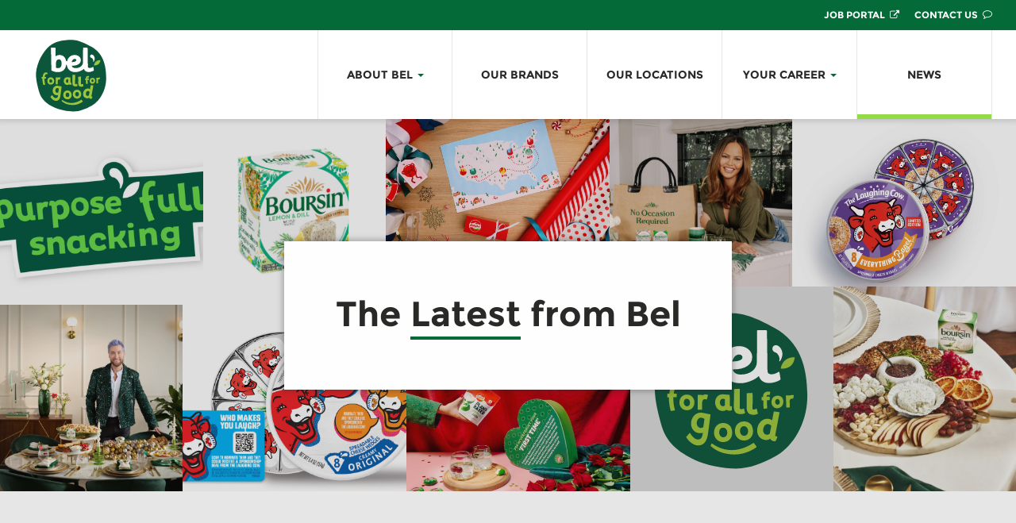

--- FILE ---
content_type: text/html; charset=UTF-8
request_url: https://belbrandsusa.com/news/?category=dairy-news
body_size: 5644
content:
<!DOCTYPE html>
<html  class="no-js">
  <head>
  <script type="text/javascript" src="https://www.bugherd.com/sidebarv2.js?apikey=ukxp5edwl8xkzryfbktxuq" async="true"></script>
    <meta name='robots' content='index, follow, max-image-preview:large, max-snippet:-1, max-video-preview:-1' />
	<style>img:is([sizes="auto" i], [sizes^="auto," i]) { contain-intrinsic-size: 3000px 1500px }</style>
	
	<!-- This site is optimized with the Yoast SEO plugin v26.9 - https://yoast.com/product/yoast-seo-wordpress/ -->
	<title>News on Our Blog | Bel Brands USA</title>
	<meta name="description" content="Discover what&#039;s happening at Bel Brands USA on our blog packed with news, recipes, articles, and more." />
	<link rel="canonical" href="https://belbrandsusa.com/news/" />
	<link rel="next" href="https://belbrandsusa.com/news/page/2/" />
	<meta name="twitter:card" content="summary_large_image" />
	<meta name="twitter:title" content="News on Our Blog | Bel Brands USA" />
	<meta name="twitter:description" content="Discover what&#039;s happening at Bel Brands USA on our blog packed with news, recipes, articles, and more." />
	<script type="application/ld+json" class="yoast-schema-graph">{"@context":"https://schema.org","@graph":[{"@type":["WebPage","CollectionPage"],"@id":"https://belbrandsusa.com/news/","url":"https://belbrandsusa.com/news/","name":"News on Our Blog | Bel Brands USA","isPartOf":{"@id":"https://belbrandsusa.com/#website"},"datePublished":"2016-10-27T19:41:53+00:00","dateModified":"2025-04-02T13:15:01+00:00","description":"Discover what's happening at Bel Brands USA on our blog packed with news, recipes, articles, and more.","breadcrumb":{"@id":"https://belbrandsusa.com/news/#breadcrumb"},"inLanguage":"en-US"},{"@type":"BreadcrumbList","@id":"https://belbrandsusa.com/news/#breadcrumb","itemListElement":[{"@type":"ListItem","position":1,"name":"Home","item":"https://belbrandsusa.com/"},{"@type":"ListItem","position":2,"name":"News"}]},{"@type":"WebSite","@id":"https://belbrandsusa.com/#website","url":"https://belbrandsusa.com/","name":"Bel Brands USA","description":"","potentialAction":[{"@type":"SearchAction","target":{"@type":"EntryPoint","urlTemplate":"https://belbrandsusa.com/?s={search_term_string}"},"query-input":{"@type":"PropertyValueSpecification","valueRequired":true,"valueName":"search_term_string"}}],"inLanguage":"en-US"}]}</script>
	<!-- / Yoast SEO plugin. -->


<link rel='dns-prefetch' href='//www.googletagmanager.com' />
<link rel='stylesheet' id='wp-block-library-css' href='https://belbrandsusa.com/wp-includes/css/dist/block-library/style.min.css?ver=6.8.3' type='text/css' media='all' />
<style id='classic-theme-styles-inline-css' type='text/css'>
/*! This file is auto-generated */
.wp-block-button__link{color:#fff;background-color:#32373c;border-radius:9999px;box-shadow:none;text-decoration:none;padding:calc(.667em + 2px) calc(1.333em + 2px);font-size:1.125em}.wp-block-file__button{background:#32373c;color:#fff;text-decoration:none}
</style>
<style id='global-styles-inline-css' type='text/css'>
:root{--wp--preset--aspect-ratio--square: 1;--wp--preset--aspect-ratio--4-3: 4/3;--wp--preset--aspect-ratio--3-4: 3/4;--wp--preset--aspect-ratio--3-2: 3/2;--wp--preset--aspect-ratio--2-3: 2/3;--wp--preset--aspect-ratio--16-9: 16/9;--wp--preset--aspect-ratio--9-16: 9/16;--wp--preset--color--black: #000000;--wp--preset--color--cyan-bluish-gray: #abb8c3;--wp--preset--color--white: #ffffff;--wp--preset--color--pale-pink: #f78da7;--wp--preset--color--vivid-red: #cf2e2e;--wp--preset--color--luminous-vivid-orange: #ff6900;--wp--preset--color--luminous-vivid-amber: #fcb900;--wp--preset--color--light-green-cyan: #7bdcb5;--wp--preset--color--vivid-green-cyan: #00d084;--wp--preset--color--pale-cyan-blue: #8ed1fc;--wp--preset--color--vivid-cyan-blue: #0693e3;--wp--preset--color--vivid-purple: #9b51e0;--wp--preset--gradient--vivid-cyan-blue-to-vivid-purple: linear-gradient(135deg,rgba(6,147,227,1) 0%,rgb(155,81,224) 100%);--wp--preset--gradient--light-green-cyan-to-vivid-green-cyan: linear-gradient(135deg,rgb(122,220,180) 0%,rgb(0,208,130) 100%);--wp--preset--gradient--luminous-vivid-amber-to-luminous-vivid-orange: linear-gradient(135deg,rgba(252,185,0,1) 0%,rgba(255,105,0,1) 100%);--wp--preset--gradient--luminous-vivid-orange-to-vivid-red: linear-gradient(135deg,rgba(255,105,0,1) 0%,rgb(207,46,46) 100%);--wp--preset--gradient--very-light-gray-to-cyan-bluish-gray: linear-gradient(135deg,rgb(238,238,238) 0%,rgb(169,184,195) 100%);--wp--preset--gradient--cool-to-warm-spectrum: linear-gradient(135deg,rgb(74,234,220) 0%,rgb(151,120,209) 20%,rgb(207,42,186) 40%,rgb(238,44,130) 60%,rgb(251,105,98) 80%,rgb(254,248,76) 100%);--wp--preset--gradient--blush-light-purple: linear-gradient(135deg,rgb(255,206,236) 0%,rgb(152,150,240) 100%);--wp--preset--gradient--blush-bordeaux: linear-gradient(135deg,rgb(254,205,165) 0%,rgb(254,45,45) 50%,rgb(107,0,62) 100%);--wp--preset--gradient--luminous-dusk: linear-gradient(135deg,rgb(255,203,112) 0%,rgb(199,81,192) 50%,rgb(65,88,208) 100%);--wp--preset--gradient--pale-ocean: linear-gradient(135deg,rgb(255,245,203) 0%,rgb(182,227,212) 50%,rgb(51,167,181) 100%);--wp--preset--gradient--electric-grass: linear-gradient(135deg,rgb(202,248,128) 0%,rgb(113,206,126) 100%);--wp--preset--gradient--midnight: linear-gradient(135deg,rgb(2,3,129) 0%,rgb(40,116,252) 100%);--wp--preset--font-size--small: 13px;--wp--preset--font-size--medium: 20px;--wp--preset--font-size--large: 36px;--wp--preset--font-size--x-large: 42px;--wp--preset--spacing--20: 0.44rem;--wp--preset--spacing--30: 0.67rem;--wp--preset--spacing--40: 1rem;--wp--preset--spacing--50: 1.5rem;--wp--preset--spacing--60: 2.25rem;--wp--preset--spacing--70: 3.38rem;--wp--preset--spacing--80: 5.06rem;--wp--preset--shadow--natural: 6px 6px 9px rgba(0, 0, 0, 0.2);--wp--preset--shadow--deep: 12px 12px 50px rgba(0, 0, 0, 0.4);--wp--preset--shadow--sharp: 6px 6px 0px rgba(0, 0, 0, 0.2);--wp--preset--shadow--outlined: 6px 6px 0px -3px rgba(255, 255, 255, 1), 6px 6px rgba(0, 0, 0, 1);--wp--preset--shadow--crisp: 6px 6px 0px rgba(0, 0, 0, 1);}:where(.is-layout-flex){gap: 0.5em;}:where(.is-layout-grid){gap: 0.5em;}body .is-layout-flex{display: flex;}.is-layout-flex{flex-wrap: wrap;align-items: center;}.is-layout-flex > :is(*, div){margin: 0;}body .is-layout-grid{display: grid;}.is-layout-grid > :is(*, div){margin: 0;}:where(.wp-block-columns.is-layout-flex){gap: 2em;}:where(.wp-block-columns.is-layout-grid){gap: 2em;}:where(.wp-block-post-template.is-layout-flex){gap: 1.25em;}:where(.wp-block-post-template.is-layout-grid){gap: 1.25em;}.has-black-color{color: var(--wp--preset--color--black) !important;}.has-cyan-bluish-gray-color{color: var(--wp--preset--color--cyan-bluish-gray) !important;}.has-white-color{color: var(--wp--preset--color--white) !important;}.has-pale-pink-color{color: var(--wp--preset--color--pale-pink) !important;}.has-vivid-red-color{color: var(--wp--preset--color--vivid-red) !important;}.has-luminous-vivid-orange-color{color: var(--wp--preset--color--luminous-vivid-orange) !important;}.has-luminous-vivid-amber-color{color: var(--wp--preset--color--luminous-vivid-amber) !important;}.has-light-green-cyan-color{color: var(--wp--preset--color--light-green-cyan) !important;}.has-vivid-green-cyan-color{color: var(--wp--preset--color--vivid-green-cyan) !important;}.has-pale-cyan-blue-color{color: var(--wp--preset--color--pale-cyan-blue) !important;}.has-vivid-cyan-blue-color{color: var(--wp--preset--color--vivid-cyan-blue) !important;}.has-vivid-purple-color{color: var(--wp--preset--color--vivid-purple) !important;}.has-black-background-color{background-color: var(--wp--preset--color--black) !important;}.has-cyan-bluish-gray-background-color{background-color: var(--wp--preset--color--cyan-bluish-gray) !important;}.has-white-background-color{background-color: var(--wp--preset--color--white) !important;}.has-pale-pink-background-color{background-color: var(--wp--preset--color--pale-pink) !important;}.has-vivid-red-background-color{background-color: var(--wp--preset--color--vivid-red) !important;}.has-luminous-vivid-orange-background-color{background-color: var(--wp--preset--color--luminous-vivid-orange) !important;}.has-luminous-vivid-amber-background-color{background-color: var(--wp--preset--color--luminous-vivid-amber) !important;}.has-light-green-cyan-background-color{background-color: var(--wp--preset--color--light-green-cyan) !important;}.has-vivid-green-cyan-background-color{background-color: var(--wp--preset--color--vivid-green-cyan) !important;}.has-pale-cyan-blue-background-color{background-color: var(--wp--preset--color--pale-cyan-blue) !important;}.has-vivid-cyan-blue-background-color{background-color: var(--wp--preset--color--vivid-cyan-blue) !important;}.has-vivid-purple-background-color{background-color: var(--wp--preset--color--vivid-purple) !important;}.has-black-border-color{border-color: var(--wp--preset--color--black) !important;}.has-cyan-bluish-gray-border-color{border-color: var(--wp--preset--color--cyan-bluish-gray) !important;}.has-white-border-color{border-color: var(--wp--preset--color--white) !important;}.has-pale-pink-border-color{border-color: var(--wp--preset--color--pale-pink) !important;}.has-vivid-red-border-color{border-color: var(--wp--preset--color--vivid-red) !important;}.has-luminous-vivid-orange-border-color{border-color: var(--wp--preset--color--luminous-vivid-orange) !important;}.has-luminous-vivid-amber-border-color{border-color: var(--wp--preset--color--luminous-vivid-amber) !important;}.has-light-green-cyan-border-color{border-color: var(--wp--preset--color--light-green-cyan) !important;}.has-vivid-green-cyan-border-color{border-color: var(--wp--preset--color--vivid-green-cyan) !important;}.has-pale-cyan-blue-border-color{border-color: var(--wp--preset--color--pale-cyan-blue) !important;}.has-vivid-cyan-blue-border-color{border-color: var(--wp--preset--color--vivid-cyan-blue) !important;}.has-vivid-purple-border-color{border-color: var(--wp--preset--color--vivid-purple) !important;}.has-vivid-cyan-blue-to-vivid-purple-gradient-background{background: var(--wp--preset--gradient--vivid-cyan-blue-to-vivid-purple) !important;}.has-light-green-cyan-to-vivid-green-cyan-gradient-background{background: var(--wp--preset--gradient--light-green-cyan-to-vivid-green-cyan) !important;}.has-luminous-vivid-amber-to-luminous-vivid-orange-gradient-background{background: var(--wp--preset--gradient--luminous-vivid-amber-to-luminous-vivid-orange) !important;}.has-luminous-vivid-orange-to-vivid-red-gradient-background{background: var(--wp--preset--gradient--luminous-vivid-orange-to-vivid-red) !important;}.has-very-light-gray-to-cyan-bluish-gray-gradient-background{background: var(--wp--preset--gradient--very-light-gray-to-cyan-bluish-gray) !important;}.has-cool-to-warm-spectrum-gradient-background{background: var(--wp--preset--gradient--cool-to-warm-spectrum) !important;}.has-blush-light-purple-gradient-background{background: var(--wp--preset--gradient--blush-light-purple) !important;}.has-blush-bordeaux-gradient-background{background: var(--wp--preset--gradient--blush-bordeaux) !important;}.has-luminous-dusk-gradient-background{background: var(--wp--preset--gradient--luminous-dusk) !important;}.has-pale-ocean-gradient-background{background: var(--wp--preset--gradient--pale-ocean) !important;}.has-electric-grass-gradient-background{background: var(--wp--preset--gradient--electric-grass) !important;}.has-midnight-gradient-background{background: var(--wp--preset--gradient--midnight) !important;}.has-small-font-size{font-size: var(--wp--preset--font-size--small) !important;}.has-medium-font-size{font-size: var(--wp--preset--font-size--medium) !important;}.has-large-font-size{font-size: var(--wp--preset--font-size--large) !important;}.has-x-large-font-size{font-size: var(--wp--preset--font-size--x-large) !important;}
:where(.wp-block-post-template.is-layout-flex){gap: 1.25em;}:where(.wp-block-post-template.is-layout-grid){gap: 1.25em;}
:where(.wp-block-columns.is-layout-flex){gap: 2em;}:where(.wp-block-columns.is-layout-grid){gap: 2em;}
:root :where(.wp-block-pullquote){font-size: 1.5em;line-height: 1.6;}
</style>
<link rel='stylesheet' id='theme-css-css' href='https://belbrandsusa.com/wp-content/themes/bel/static/css/theme.css?ver=212352352352' type='text/css' media='all' />

<!-- Google tag (gtag.js) snippet added by Site Kit -->
<!-- Google Analytics snippet added by Site Kit -->
<script src="https://www.googletagmanager.com/gtag/js?id=G-XWGWJ6D107" defer="defer" type="text/javascript" async></script>
<link rel="https://api.w.org/" href="https://belbrandsusa.com/wp-json/" /><link rel="EditURI" type="application/rsd+xml" title="RSD" href="https://belbrandsusa.com/xmlrpc.php?rsd" />
<meta name="generator" content="Site Kit by Google 1.171.0" />            <meta http-equiv="X-UA-Compatible" content="IE=edge">
            <meta name="viewport" content="width=device-width, initial-scale=1, maximum-scale=1, user-scalable=no">
        <link rel="icon" href="https://belbrandsusa.com/wp-content/uploads/2019/10/cropped-bel-logo-150x150.png" sizes="32x32" />
<link rel="icon" href="https://belbrandsusa.com/wp-content/uploads/2019/10/cropped-bel-logo-290x290.png" sizes="192x192" />
<link rel="apple-touch-icon" href="https://belbrandsusa.com/wp-content/uploads/2019/10/cropped-bel-logo-290x290.png" />
<meta name="msapplication-TileImage" content="https://belbrandsusa.com/wp-content/uploads/2019/10/cropped-bel-logo-290x290.png" />

          <script>
       (function(i,s,o,g,r,a,m){i['GoogleAnalyticsObject']=r;i[r]=i[r]||function(){(i[r].q=i[r].q||[]).push(arguments)},i[r].l=1*new Date();a=s.createElement(o),m=s.getElementsByTagName(o)[0];a.async=1;a.src=g;m.parentNode.insertBefore(a,m)})(window,document,'script','https://www.google-analytics.com/analytics.js','ga');

       ga('create', 'UA-57450513-22', 'auto');
       ga('send', 'pageview');
      </script>
      </head>
  <body class="blog wp-theme-bel">
    <a class="skip-link screen-reader-text" href="#content">Skip to content</a>

          <header id="masthead" class="site-header">
      <div class="container secondary-menu-container">
        <ul class="secondary-menu nav">
      <li class="menu-icon-external-link menu-item menu-item-type-custom menu-item-object-custom menu-item-17">
      <a href="https://jobs.groupe-bel.com/" target="_blank">Job Portal</a>
          </li>
      <li class="menu-icon-comment-o menu-item menu-item-type-post_type menu-item-object-page menu-item-74">
      <a href="https://belbrandsusa.com/contact-us/">Contact Us</a>
          </li>
    </ul>
    </div>
    <nav class="site-navigation navbar">
    <div class="container primary-menu-container">
      <div class="navbar-header" itemscope itemtype="http://schema.org/Organization">
        <a itemprop="url" href="https://belbrandsusa.com" rel="home">
          <img itemprop="logo" class="navbar-brand" src="https://belbrandsusa.com/wp-content/uploads/2019/10/bel-logo.svg" alt="Bel Brands USA">
        </a>
      </div><!-- .navbar-header -->
              <button type="button" class="navbar-toggle" id="primary-menu-toggle" data-toggle="collapse" data-target=".primary-menu">Menu</button>
          <ul class="primary-menu nav navbar-nav navbar-collapse collapse">
      <li class=" menu-item menu-item-type-post_type menu-item-object-page menu-item-75 menu-item-has-children dropdown">
      <a href="https://belbrandsusa.com/about/overview/" class="dropdown-toggle" data-toggle="dropdown">About Bel <span class="caret"></span></a>
        <ul class="dropdown-menu">
      <li class=" menu-item menu-item-type-post_type menu-item-object-page menu-item-76">
      <a href="https://belbrandsusa.com/about/overview/">Company Overview</a>
          </li>
      <li class=" menu-item menu-item-type-post_type menu-item-object-page menu-item-80">
      <a href="https://belbrandsusa.com/about/history/">Our History</a>
          </li>
      <li class=" menu-item menu-item-type-post_type menu-item-object-page menu-item-77">
      <a href="https://belbrandsusa.com/about/leadership-team/">Leadership Team</a>
          </li>
      <li class=" menu-item menu-item-type-post_type menu-item-object-page menu-item-6050">
      <a href="https://belbrandsusa.com/about/purpose-full-snacking/">Purpose*Full Snacking</a>
          </li>
    </ul>
    </li>
      <li class=" menu-item menu-item-type-post_type menu-item-object-page menu-item-81">
      <a href="https://belbrandsusa.com/our-brands/">Our Brands</a>
          </li>
      <li class=" menu-item menu-item-type-post_type menu-item-object-page menu-item-82">
      <a href="https://belbrandsusa.com/our-locations/">Our Locations</a>
          </li>
      <li class=" menu-item menu-item-type-post_type menu-item-object-page menu-item-83 menu-item-has-children dropdown">
      <a href="https://belbrandsusa.com/careers/careers-at-bel/" class="dropdown-toggle" data-toggle="dropdown">Your Career <span class="caret"></span></a>
        <ul class="dropdown-menu">
      <li class=" menu-item menu-item-type-post_type menu-item-object-page menu-item-84">
      <a href="https://belbrandsusa.com/careers/careers-at-bel/">Careers at Bel</a>
          </li>
      <li class=" menu-item menu-item-type-post_type menu-item-object-page menu-item-88">
      <a href="https://belbrandsusa.com/careers/who-we-hire/">Who We Hire</a>
          </li>
      <li class=" menu-item menu-item-type-post_type menu-item-object-page menu-item-86">
      <a href="https://belbrandsusa.com/careers/our-culture/">Our Culture</a>
          </li>
    </ul>
    </li>
      <li class=" menu-item menu-item-type-post_type menu-item-object-page current-menu-item page_item page-item-68 current_page_item current_page_parent menu-item-89">
      <a href="https://belbrandsusa.com/news/">News</a>
          </li>
    </ul>
          </div><!-- .container -->
  </nav>
</header><!-- .site-header -->
    
    
                  <header class="site-spotlight-wall">
  <div class="wall">
    <div class="wall-content">
      <div class="wall-content-inner">
        <span class="page-heading">The <span class="accent-underline">Latest</span> from Bel</span>
              </div>
    </div>
    <div class="wall-grid">
                        <div class="wall-item wall-item-1">
            <div class="wall-item-inner" style="background-image:url(https://belbrandsusa.com/wp-content/uploads/2025/08/PFS-Logo-ColorNo-Bel-Logo-1024x682.jpg);"></div>
          </div>
                                <div class="wall-item wall-item-2">
            <div class="wall-item-inner" style="background-image:url(https://belbrandsusa.com/wp-content/uploads/2025/05/Product-image-1-1024x1024.jpg);"></div>
          </div>
                                <div class="wall-item wall-item-3">
            <div class="wall-item-inner" style="background-image:url(https://belbrandsusa.com/wp-content/uploads/2024/12/Babybelves-Holiday-Village-2-back-up-1-1024x683.jpg);"></div>
          </div>
                                <div class="wall-item wall-item-4">
            <div class="wall-item-inner" style="background-image:url(https://belbrandsusa.com/wp-content/uploads/2024/11/Maison-Boursin-x-Chrissy-Teigen_No-Occasion-Required-1-1024x576.jpg);"></div>
          </div>
                                <div class="wall-item wall-item-5">
            <div class="wall-item-inner" style="background-image:url(https://belbrandsusa.com/wp-content/uploads/2024/08/The-Laughing-Cow-Everything-Bagel-Style-1-1024x1024.jpg);"></div>
          </div>
                                <div class="wall-item wall-item-6">
            <div class="wall-item-inner" style="background-image:url(https://belbrandsusa.com/wp-content/uploads/2023/10/20230927_Maison-Boursin_05_Lance_Pouring-Drink_0867_FIN03-1024x683.jpg);"></div>
          </div>
                                <div class="wall-item wall-item-7">
            <div class="wall-item-inner" style="background-image:url(https://belbrandsusa.com/wp-content/uploads/2023/08/TLC-Image-1-1024x699.jpg);"></div>
          </div>
                                <div class="wall-item wall-item-8">
            <div class="wall-item-inner" style="background-image:url(https://belbrandsusa.com/wp-content/uploads/2023/02/Babybel-Press-Release-Image-1-1024x683.jpg);"></div>
          </div>
                                <div class="wall-item wall-item-9">
            <div class="wall-item-inner" style="background-image:url(https://belbrandsusa.com/wp-content/uploads/2019/10/bel-logo-1.svg);"></div>
          </div>
                                <div class="wall-item wall-item-10">
            <div class="wall-item-inner" style="background-image:url(https://belbrandsusa.com/wp-content/uploads/2022/10/Maison-Boursin_Cheeseboard-2-1024x683.jpg);"></div>
          </div>
                  </div>
  </div>
</header>
          
		<section id="content" role="main" class="content-wrapper -content">
      <div class="container content-container">
        <div class="row flex">
          <article class="page-inner">
      			  <div class="post-grid-container">
    <form class="post-filter-container">
              <label>Category:</label>
        <select class="post-filter form-control" name="category" data-filter-paginate="category">
          <option value="">All Categories</option>
                  <option value="bel-innovation">Bel Innovation</option>
                  <option value="bel-news">Bel News</option>
                  <option value="brand-news">Brand News</option>
                  <option value="dairy-news" selected="selected">Dairy News</option>
                  <option value="our-people">Our People</option>
                  <option value="recipes">Recipes</option>
                </select>
          </form>
    <div class="post-grid">
              <div class="post-grid-inner">
          <article class="tease tease-post category-color-purple"><div class="post-inner"><div class="post-header"><a class="image-link" href="https://belbrandsusa.com/news/brookings-selected-plant-of-the-year/"><img class="image-link-image" src="https://belbrandsusa.com/wp-content/uploads/2016/11/Brookings-770x330.jpg" alt="Bel Brands USA Brookings plant exterior" /></a></div><div class="post-content"><div class="post-meta category-color-purple"><a class="accent-label term-label-dairy-news" href="https://belbrandsusa.com/news/?category=dairy-news">Dairy News</a><span class="post-date">Jul 5, 2016</span></div><h3 class="post-title"><a class="post-title-link" href="https://belbrandsusa.com/news/brookings-selected-plant-of-the-year/">Brookings Selected as 2016 Plant of the Year by Dairy&hellip;</a></h3><div class="post-excerpt">Bel Brands USA, Brookings, South Dakota is proud to accept the 2016 Dairy Foods Plant&hellip;</div><a class="readmore" href="https://belbrandsusa.com/news/brookings-selected-plant-of-the-year/">Read More</a></div></div></article>        </div>
                  </div>
  </div>
                      </article>
                  </div>
      </div>
            		</section>

					    <footer class="site-footer">
      <div class="navbar">
        <div class="container">
                      <div class="navbar-header">
              <a href="https://belbrandsusa.com" rel="home">
                <img class="navbar-brand" src="https://belbrandsusa.com/wp-content/uploads/2019/10/bel-logo.svg" alt="Bel Brands USA">
              </a>
            </div><!-- .navbar-header -->
                      <ul class="social-buttons">
                        
                              
                              
              <li>
          <a class="social-button" href="https://www.linkedin.com/company/bel" target="_blank"><i class="fa fa-linkedin"></i></a>
        </li>
                              
                              
                              
                              
                              
                              
                              
            </ul>
                        <ul class="footer-menu nav">
      <li class=" menu-item menu-item-type-post_type menu-item-object-page menu-item-92">
      <a href="https://belbrandsusa.com/sitemap/">Sitemap</a>
          </li>
      <li class=" menu-item menu-item-type-post_type menu-item-object-page menu-item-90">
      <a href="https://belbrandsusa.com/privacy-policy/">Privacy Policy</a>
          </li>
      <li class=" menu-item menu-item-type-post_type menu-item-object-page menu-item-91">
      <a href="https://belbrandsusa.com/terms-conditions/">Terms &#038; Conditions</a>
          </li>
      <li class=" menu-item menu-item-type-custom menu-item-object-custom menu-item-582">
      <a href="https://belbrandsusa.com/wp-content/uploads/2017/02/California-Supply-Chains-Act-Bel-Brands-USA-Updated.pdf" target="_blank">California Supply Chain Act</a>
          </li>
      <li class=" menu-item menu-item-type-post_type menu-item-object-page menu-item-1285">
      <a href="https://belbrandsusa.com/equal-employment-opportunity/">EQUAL EMPLOYMENT OPPORTUNITY</a>
          </li>
      <li class=" menu-item menu-item-type-post_type menu-item-object-page menu-item-2426">
      <a href="https://belbrandsusa.com/california-consumer-privacy-act/">California Privacy Rights Act</a>
          </li>
    </ul>
                  </div>
      </div>
    </footer>
    <script type="speculationrules">
{"prefetch":[{"source":"document","where":{"and":[{"href_matches":"\/*"},{"not":{"href_matches":["\/wp-*.php","\/wp-admin\/*","\/wp-content\/uploads\/*","\/wp-content\/*","\/wp-content\/plugins\/*","\/wp-content\/themes\/bel\/*","\/*\\?(.+)"]}},{"not":{"selector_matches":"a[rel~=\"nofollow\"]"}},{"not":{"selector_matches":".no-prefetch, .no-prefetch a"}}]},"eagerness":"conservative"}]}
</script>
<script src="https://belbrandsusa.com/wp-content/themes/bel/static/js/theme.js?ver=212352352352" defer="defer" type="text/javascript"></script>

		    
  </body>
</html>


--- FILE ---
content_type: text/css
request_url: https://belbrandsusa.com/wp-content/themes/bel/static/css/theme.css?ver=212352352352
body_size: 38473
content:
/*!
 * Bootstrap v3.4.1 (https://getbootstrap.com/)
 * Copyright 2011-2019 Twitter, Inc.
 * Licensed under MIT (https://github.com/twbs/bootstrap/blob/master/LICENSE)
 */
/*! normalize.css v3.0.3 | MIT License | github.com/necolas/normalize.css */html{font-family:sans-serif;-ms-text-size-adjust:100%;-webkit-text-size-adjust:100%}body{margin:0}article,aside,details,figcaption,figure,footer,header,hgroup,main,menu,nav,section,summary{display:block}audio,canvas,progress,video{display:inline-block;vertical-align:baseline}audio:not([controls]){display:none;height:0}[hidden],template{display:none}a{background-color:transparent}a:active,a:hover{outline:0}abbr[title]{border-bottom:none;text-decoration:underline;-webkit-text-decoration:underline dotted;text-decoration:underline dotted}b,strong{font-weight:700}dfn{font-style:italic}h1{font-size:2em;margin:.67em 0}mark{background:#ff0;color:#000}small{font-size:80%}sub,sup{font-size:75%;line-height:0;position:relative;vertical-align:baseline}sup{top:-.5em}sub{bottom:-.25em}img{border:0}svg:not(:root){overflow:hidden}figure{margin:1em 40px}hr{box-sizing:content-box;height:0}pre{overflow:auto}code,kbd,pre,samp{font-family:monospace,monospace;font-size:1em}button,input,optgroup,select,textarea{color:inherit;font:inherit;margin:0}button{overflow:visible}button,select{text-transform:none}button,html input[type=button],input[type=reset],input[type=submit]{-webkit-appearance:button;cursor:pointer}button[disabled],html input[disabled]{cursor:default}button::-moz-focus-inner,input::-moz-focus-inner{border:0;padding:0}input{line-height:normal}input[type=checkbox],input[type=radio]{box-sizing:border-box;padding:0}input[type=number]::-webkit-inner-spin-button,input[type=number]::-webkit-outer-spin-button{height:auto}input[type=search]{-webkit-appearance:textfield;box-sizing:content-box}input[type=search]::-webkit-search-cancel-button,input[type=search]::-webkit-search-decoration{-webkit-appearance:none}fieldset{border:1px solid silver;margin:0 2px;padding:.35em .625em .75em}textarea{overflow:auto}optgroup{font-weight:700}table{border-collapse:collapse;border-spacing:0}td,th{padding:0}
/*! Source: https://github.com/h5bp/html5-boilerplate/blob/master/src/css/main.css */@media print{*,:after,:before{color:#000!important;text-shadow:none!important;background:transparent!important;box-shadow:none!important}a,a:visited{text-decoration:underline}a[href]:after{content:" (" attr(href) ")"}abbr[title]:after{content:" (" attr(title) ")"}a[href^="#"]:after,a[href^="javascript:"]:after{content:""}blockquote,pre{border:1px solid #999;page-break-inside:avoid}thead{display:table-header-group}img,tr{page-break-inside:avoid}img{max-width:100%!important}h2,h3,p{orphans:3;widows:3}h2,h3{page-break-after:avoid}.navbar{display:none}.box-list-item-expand>.caret,.btn>.caret,.button-blue>.caret,.button-default>.caret,.button-green>.caret,.button-primary>.caret,.button-red>.caret,.dropup>.box-list-item-expand>.caret,.dropup>.btn>.caret,.dropup>.button-blue>.caret,.dropup>.button-default>.caret,.dropup>.button-green>.caret,.dropup>.button-primary>.caret,.dropup>.button-red>.caret,.dropup>.nf-form-cont input[type=button]>.caret,.dropup>.social-button>.caret,.nf-form-cont input[type=button]>.caret,.social-button>.caret{border-top-color:#000!important}.label{border:1px solid #000}.table{border-collapse:collapse!important}.table td,.table th{background-color:#fff!important}.table-bordered td,.table-bordered th{border:1px solid #ddd!important}}@font-face{font-family:Glyphicons Halflings;src:url(../fonts/glyphiconsglyphicons-halflings-regular.eot);src:url(../fonts/glyphiconsglyphicons-halflings-regular.eot?#iefix) format("embedded-opentype"),url(../fonts/glyphiconsglyphicons-halflings-regular.woff2) format("woff2"),url(../fonts/glyphiconsglyphicons-halflings-regular.woff) format("woff"),url(../fonts/glyphiconsglyphicons-halflings-regular.ttf) format("truetype"),url(../fonts/glyphiconsglyphicons-halflings-regular.svg#glyphicons_halflingsregular) format("svg")}.glyphicon{position:relative;top:1px;display:inline-block;font-family:Glyphicons Halflings;font-style:normal;font-weight:400;line-height:1;-webkit-font-smoothing:antialiased;-moz-osx-font-smoothing:grayscale}.glyphicon-asterisk:before{content:"\002a"}.glyphicon-plus:before{content:"\002b"}.glyphicon-eur:before,.glyphicon-euro:before{content:"\20ac"}.glyphicon-minus:before{content:"\2212"}.glyphicon-cloud:before{content:"\2601"}.glyphicon-envelope:before{content:"\2709"}.glyphicon-pencil:before{content:"\270f"}.glyphicon-glass:before{content:"\e001"}.glyphicon-music:before{content:"\e002"}.glyphicon-search:before{content:"\e003"}.glyphicon-heart:before{content:"\e005"}.glyphicon-star:before{content:"\e006"}.glyphicon-star-empty:before{content:"\e007"}.glyphicon-user:before{content:"\e008"}.glyphicon-film:before{content:"\e009"}.glyphicon-th-large:before{content:"\e010"}.glyphicon-th:before{content:"\e011"}.glyphicon-th-list:before{content:"\e012"}.glyphicon-ok:before{content:"\e013"}.glyphicon-remove:before{content:"\e014"}.glyphicon-zoom-in:before{content:"\e015"}.glyphicon-zoom-out:before{content:"\e016"}.glyphicon-off:before{content:"\e017"}.glyphicon-signal:before{content:"\e018"}.glyphicon-cog:before{content:"\e019"}.glyphicon-trash:before{content:"\e020"}.glyphicon-home:before{content:"\e021"}.glyphicon-file:before{content:"\e022"}.glyphicon-time:before{content:"\e023"}.glyphicon-road:before{content:"\e024"}.glyphicon-download-alt:before{content:"\e025"}.glyphicon-download:before{content:"\e026"}.glyphicon-upload:before{content:"\e027"}.glyphicon-inbox:before{content:"\e028"}.glyphicon-play-circle:before{content:"\e029"}.glyphicon-repeat:before{content:"\e030"}.glyphicon-refresh:before{content:"\e031"}.glyphicon-list-alt:before{content:"\e032"}.glyphicon-lock:before{content:"\e033"}.glyphicon-flag:before{content:"\e034"}.glyphicon-headphones:before{content:"\e035"}.glyphicon-volume-off:before{content:"\e036"}.glyphicon-volume-down:before{content:"\e037"}.glyphicon-volume-up:before{content:"\e038"}.glyphicon-qrcode:before{content:"\e039"}.glyphicon-barcode:before{content:"\e040"}.glyphicon-tag:before{content:"\e041"}.glyphicon-tags:before{content:"\e042"}.glyphicon-book:before{content:"\e043"}.glyphicon-bookmark:before{content:"\e044"}.glyphicon-print:before{content:"\e045"}.glyphicon-camera:before{content:"\e046"}.glyphicon-font:before{content:"\e047"}.glyphicon-bold:before{content:"\e048"}.glyphicon-italic:before{content:"\e049"}.glyphicon-text-height:before{content:"\e050"}.glyphicon-text-width:before{content:"\e051"}.glyphicon-align-left:before{content:"\e052"}.glyphicon-align-center:before{content:"\e053"}.glyphicon-align-right:before{content:"\e054"}.glyphicon-align-justify:before{content:"\e055"}.glyphicon-list:before{content:"\e056"}.glyphicon-indent-left:before{content:"\e057"}.glyphicon-indent-right:before{content:"\e058"}.glyphicon-facetime-video:before{content:"\e059"}.glyphicon-picture:before{content:"\e060"}.glyphicon-map-marker:before{content:"\e062"}.glyphicon-adjust:before{content:"\e063"}.glyphicon-tint:before{content:"\e064"}.glyphicon-edit:before{content:"\e065"}.glyphicon-share:before{content:"\e066"}.glyphicon-check:before{content:"\e067"}.glyphicon-move:before{content:"\e068"}.glyphicon-step-backward:before{content:"\e069"}.glyphicon-fast-backward:before{content:"\e070"}.glyphicon-backward:before{content:"\e071"}.glyphicon-play:before{content:"\e072"}.glyphicon-pause:before{content:"\e073"}.glyphicon-stop:before{content:"\e074"}.glyphicon-forward:before{content:"\e075"}.glyphicon-fast-forward:before{content:"\e076"}.glyphicon-step-forward:before{content:"\e077"}.glyphicon-eject:before{content:"\e078"}.glyphicon-chevron-left:before{content:"\e079"}.glyphicon-chevron-right:before{content:"\e080"}.glyphicon-plus-sign:before{content:"\e081"}.glyphicon-minus-sign:before{content:"\e082"}.glyphicon-remove-sign:before{content:"\e083"}.glyphicon-ok-sign:before{content:"\e084"}.glyphicon-question-sign:before{content:"\e085"}.glyphicon-info-sign:before{content:"\e086"}.glyphicon-screenshot:before{content:"\e087"}.glyphicon-remove-circle:before{content:"\e088"}.glyphicon-ok-circle:before{content:"\e089"}.glyphicon-ban-circle:before{content:"\e090"}.glyphicon-arrow-left:before{content:"\e091"}.glyphicon-arrow-right:before{content:"\e092"}.glyphicon-arrow-up:before{content:"\e093"}.glyphicon-arrow-down:before{content:"\e094"}.glyphicon-share-alt:before{content:"\e095"}.glyphicon-resize-full:before{content:"\e096"}.glyphicon-resize-small:before{content:"\e097"}.glyphicon-exclamation-sign:before{content:"\e101"}.glyphicon-gift:before{content:"\e102"}.glyphicon-leaf:before{content:"\e103"}.glyphicon-fire:before{content:"\e104"}.glyphicon-eye-open:before{content:"\e105"}.glyphicon-eye-close:before{content:"\e106"}.glyphicon-warning-sign:before{content:"\e107"}.glyphicon-plane:before{content:"\e108"}.glyphicon-calendar:before{content:"\e109"}.glyphicon-random:before{content:"\e110"}.glyphicon-comment:before{content:"\e111"}.glyphicon-magnet:before{content:"\e112"}.glyphicon-chevron-up:before{content:"\e113"}.glyphicon-chevron-down:before{content:"\e114"}.glyphicon-retweet:before{content:"\e115"}.glyphicon-shopping-cart:before{content:"\e116"}.glyphicon-folder-close:before{content:"\e117"}.glyphicon-folder-open:before{content:"\e118"}.glyphicon-resize-vertical:before{content:"\e119"}.glyphicon-resize-horizontal:before{content:"\e120"}.glyphicon-hdd:before{content:"\e121"}.glyphicon-bullhorn:before{content:"\e122"}.glyphicon-bell:before{content:"\e123"}.glyphicon-certificate:before{content:"\e124"}.glyphicon-thumbs-up:before{content:"\e125"}.glyphicon-thumbs-down:before{content:"\e126"}.glyphicon-hand-right:before{content:"\e127"}.glyphicon-hand-left:before{content:"\e128"}.glyphicon-hand-up:before{content:"\e129"}.glyphicon-hand-down:before{content:"\e130"}.glyphicon-circle-arrow-right:before{content:"\e131"}.glyphicon-circle-arrow-left:before{content:"\e132"}.glyphicon-circle-arrow-up:before{content:"\e133"}.glyphicon-circle-arrow-down:before{content:"\e134"}.glyphicon-globe:before{content:"\e135"}.glyphicon-wrench:before{content:"\e136"}.glyphicon-tasks:before{content:"\e137"}.glyphicon-filter:before{content:"\e138"}.glyphicon-briefcase:before{content:"\e139"}.glyphicon-fullscreen:before{content:"\e140"}.glyphicon-dashboard:before{content:"\e141"}.glyphicon-paperclip:before{content:"\e142"}.glyphicon-heart-empty:before{content:"\e143"}.glyphicon-link:before{content:"\e144"}.glyphicon-phone:before{content:"\e145"}.glyphicon-pushpin:before{content:"\e146"}.glyphicon-usd:before{content:"\e148"}.glyphicon-gbp:before{content:"\e149"}.glyphicon-sort:before{content:"\e150"}.glyphicon-sort-by-alphabet:before{content:"\e151"}.glyphicon-sort-by-alphabet-alt:before{content:"\e152"}.glyphicon-sort-by-order:before{content:"\e153"}.glyphicon-sort-by-order-alt:before{content:"\e154"}.glyphicon-sort-by-attributes:before{content:"\e155"}.glyphicon-sort-by-attributes-alt:before{content:"\e156"}.glyphicon-unchecked:before{content:"\e157"}.glyphicon-expand:before{content:"\e158"}.glyphicon-collapse-down:before{content:"\e159"}.glyphicon-collapse-up:before{content:"\e160"}.glyphicon-log-in:before{content:"\e161"}.glyphicon-flash:before{content:"\e162"}.glyphicon-log-out:before{content:"\e163"}.glyphicon-new-window:before{content:"\e164"}.glyphicon-record:before{content:"\e165"}.glyphicon-save:before{content:"\e166"}.glyphicon-open:before{content:"\e167"}.glyphicon-saved:before{content:"\e168"}.glyphicon-import:before{content:"\e169"}.glyphicon-export:before{content:"\e170"}.glyphicon-send:before{content:"\e171"}.glyphicon-floppy-disk:before{content:"\e172"}.glyphicon-floppy-saved:before{content:"\e173"}.glyphicon-floppy-remove:before{content:"\e174"}.glyphicon-floppy-save:before{content:"\e175"}.glyphicon-floppy-open:before{content:"\e176"}.glyphicon-credit-card:before{content:"\e177"}.glyphicon-transfer:before{content:"\e178"}.glyphicon-cutlery:before{content:"\e179"}.glyphicon-header:before{content:"\e180"}.glyphicon-compressed:before{content:"\e181"}.glyphicon-earphone:before{content:"\e182"}.glyphicon-phone-alt:before{content:"\e183"}.glyphicon-tower:before{content:"\e184"}.glyphicon-stats:before{content:"\e185"}.glyphicon-sd-video:before{content:"\e186"}.glyphicon-hd-video:before{content:"\e187"}.glyphicon-subtitles:before{content:"\e188"}.glyphicon-sound-stereo:before{content:"\e189"}.glyphicon-sound-dolby:before{content:"\e190"}.glyphicon-sound-5-1:before{content:"\e191"}.glyphicon-sound-6-1:before{content:"\e192"}.glyphicon-sound-7-1:before{content:"\e193"}.glyphicon-copyright-mark:before{content:"\e194"}.glyphicon-registration-mark:before{content:"\e195"}.glyphicon-cloud-download:before{content:"\e197"}.glyphicon-cloud-upload:before{content:"\e198"}.glyphicon-tree-conifer:before{content:"\e199"}.glyphicon-tree-deciduous:before{content:"\e200"}.glyphicon-cd:before{content:"\e201"}.glyphicon-save-file:before{content:"\e202"}.glyphicon-open-file:before{content:"\e203"}.glyphicon-level-up:before{content:"\e204"}.glyphicon-copy:before{content:"\e205"}.glyphicon-paste:before{content:"\e206"}.glyphicon-alert:before{content:"\e209"}.glyphicon-equalizer:before{content:"\e210"}.glyphicon-king:before{content:"\e211"}.glyphicon-queen:before{content:"\e212"}.glyphicon-pawn:before{content:"\e213"}.glyphicon-bishop:before{content:"\e214"}.glyphicon-knight:before{content:"\e215"}.glyphicon-baby-formula:before{content:"\e216"}.glyphicon-tent:before{content:"\26fa"}.glyphicon-blackboard:before{content:"\e218"}.glyphicon-bed:before{content:"\e219"}.glyphicon-apple:before{content:"\f8ff"}.glyphicon-erase:before{content:"\e221"}.glyphicon-hourglass:before{content:"\231b"}.glyphicon-lamp:before{content:"\e223"}.glyphicon-duplicate:before{content:"\e224"}.glyphicon-piggy-bank:before{content:"\e225"}.glyphicon-scissors:before{content:"\e226"}.glyphicon-bitcoin:before,.glyphicon-btc:before,.glyphicon-xbt:before{content:"\e227"}.glyphicon-jpy:before,.glyphicon-yen:before{content:"\00a5"}.glyphicon-rub:before,.glyphicon-ruble:before{content:"\20bd"}.glyphicon-scale:before{content:"\e230"}.glyphicon-ice-lolly:before{content:"\e231"}.glyphicon-ice-lolly-tasted:before{content:"\e232"}.glyphicon-education:before{content:"\e233"}.glyphicon-option-horizontal:before{content:"\e234"}.glyphicon-option-vertical:before{content:"\e235"}.glyphicon-menu-hamburger:before{content:"\e236"}.glyphicon-modal-window:before{content:"\e237"}.glyphicon-oil:before{content:"\e238"}.glyphicon-grain:before{content:"\e239"}.glyphicon-sunglasses:before{content:"\e240"}.glyphicon-text-size:before{content:"\e241"}.glyphicon-text-color:before{content:"\e242"}.glyphicon-text-background:before{content:"\e243"}.glyphicon-object-align-top:before{content:"\e244"}.glyphicon-object-align-bottom:before{content:"\e245"}.glyphicon-object-align-horizontal:before{content:"\e246"}.glyphicon-object-align-left:before{content:"\e247"}.glyphicon-object-align-vertical:before{content:"\e248"}.glyphicon-object-align-right:before{content:"\e249"}.glyphicon-triangle-right:before{content:"\e250"}.glyphicon-triangle-left:before{content:"\e251"}.glyphicon-triangle-bottom:before{content:"\e252"}.glyphicon-triangle-top:before{content:"\e253"}.glyphicon-console:before{content:"\e254"}.glyphicon-superscript:before{content:"\e255"}.glyphicon-subscript:before{content:"\e256"}.glyphicon-menu-left:before{content:"\e257"}.glyphicon-menu-right:before{content:"\e258"}.glyphicon-menu-down:before{content:"\e259"}.glyphicon-menu-up:before{content:"\e260"}*,:after,:before{box-sizing:border-box}html{font-size:10px;-webkit-tap-highlight-color:rgba(0,0,0,0)}body{font-family:Helvetica,Arial,sans-serif;font-size:18px;line-height:1.56;color:#292a28;background-color:#fff}button,input,select,textarea{font-family:inherit;font-size:inherit;line-height:inherit}a{color:#046a38;text-decoration:none}a:focus,a:hover{color:#012011;text-decoration:underline}a:focus{outline:5px auto -webkit-focus-ring-color;outline-offset:-2px}figure{margin:0}img{vertical-align:middle}.carousel-inner>.item>a>img,.carousel-inner>.item>img,.img-responsive,.thumbnail>img,.thumbnail a>img{display:block;max-width:100%;height:auto}.img-rounded{border-radius:0}.img-thumbnail{padding:4px;line-height:1.56;background-color:#fff;border:1px solid #ddd;border-radius:0;transition:all .2s ease-in-out;display:inline-block;max-width:100%;height:auto}.img-circle{border-radius:50%}hr{margin-top:28px;margin-bottom:28px;border:0;border-top:1px solid #f9f9f9}[role=button]{cursor:pointer}.details-box-heading,.details-box-item-heading,.h1,.h2,.h3,.h4,.h5,.h6,.nf-form-cont .nf-form-title h3,.site-baselight-1 .widget-title,h1,h2,h3,h4,h5,h6{font-family:Montreal,Helvetica,Arial,sans-serif;font-weight:700;line-height:1.3;color:inherit}.details-box-heading .small,.details-box-heading small,.details-box-item-heading .small,.details-box-item-heading small,.h1 .small,.h1 small,.h2 .small,.h2 small,.h3 .small,.h3 small,.h4 .small,.h4 small,.h5 .small,.h5 small,.h6 .small,.h6 small,.nf-form-cont .nf-form-title h3 .small,.nf-form-cont .nf-form-title h3 small,.site-baselight-1 .widget-title .small,.site-baselight-1 .widget-title small,h1 .small,h1 small,h2 .small,h2 small,h3 .small,h3 small,h4 .small,h4 small,h5 .small,h5 small,h6 .small,h6 small{font-weight:400;line-height:1;color:#e6e6e6}.details-box-heading,.details-box-item-heading,.h1,.h2,.h3,.nf-form-cont .nf-form-title h3,.site-baselight-1 .widget-title,h1,h2,h3{margin-top:28px;margin-bottom:14px}.details-box-heading .small,.details-box-heading small,.details-box-item-heading .small,.details-box-item-heading small,.h1 .small,.h1 small,.h2 .small,.h2 small,.h3 .small,.h3 small,.nf-form-cont .nf-form-title h3 .small,.nf-form-cont .nf-form-title h3 small,.site-baselight-1 .widget-title .small,.site-baselight-1 .widget-title small,h1 .small,h1 small,h2 .small,h2 small,h3 .small,h3 small{font-size:65%}.h4,.h5,.h6,h4,h5,h6{margin-top:14px;margin-bottom:14px}.h4 .small,.h4 small,.h5 .small,.h5 small,.h6 .small,.h6 small,h4 .small,h4 small,h5 .small,h5 small,h6 .small,h6 small{font-size:75%}.h1,.site-baselight-1 .widget-title,h1{font-size:28px}.details-box-heading,.h2,.nf-form-cont .nf-form-title h3,h2{font-size:24px}.details-box-item-heading,.h3,h3{font-size:18px}.h4,h4{font-size:16px}.h5,h5{font-size:14px}.h6,h6{font-size:12px}p{margin:0 0 14px}.lead{margin-bottom:28px;font-size:20px;font-weight:300;line-height:1.4}@media (min-width:768px){.lead{font-size:27px}}.small,small{font-size:77%}.mark,mark{padding:.2em;background-color:#fcf8e3}.text-left{text-align:left}.text-right{text-align:right}.text-center{text-align:center}.text-justify{text-align:justify}.text-nowrap{white-space:nowrap}.text-lowercase{text-transform:lowercase}.text-uppercase{text-transform:uppercase}.text-capitalize{text-transform:capitalize}.text-muted{color:#e6e6e6}.text-primary{color:#93da49}a.text-primary:focus,a.text-primary:hover{color:#7ac729}.text-success{color:#3c763d}a.text-success:focus,a.text-success:hover{color:#2b542c}.text-info{color:#31708f}a.text-info:focus,a.text-info:hover{color:#245269}.text-warning{color:#8a6d3b}a.text-warning:focus,a.text-warning:hover{color:#66512c}.text-danger{color:#a94442}a.text-danger:focus,a.text-danger:hover{color:#843534}.bg-primary{color:#fff;background-color:#93da49}a.bg-primary:focus,a.bg-primary:hover{background-color:#7ac729}.bg-success{background-color:#dff0d8}a.bg-success:focus,a.bg-success:hover{background-color:#c1e2b3}.bg-info{background-color:#d9edf7}a.bg-info:focus,a.bg-info:hover{background-color:#afd9ee}.bg-warning{background-color:#fcf8e3}a.bg-warning:focus,a.bg-warning:hover{background-color:#f7ecb5}.bg-danger{background-color:#f2dede}a.bg-danger:focus,a.bg-danger:hover{background-color:#e4b9b9}.page-header{padding-bottom:13px;margin:56px 0 28px;border-bottom:1px solid #f9f9f9}ol,ul{margin-top:0;margin-bottom:14px}ol ol,ol ul,ul ol,ul ul{margin-bottom:0}.list-inline,.list-unstyled{padding-left:0;list-style:none}.list-inline{margin-left:-5px}.list-inline>li{display:inline-block;padding-right:5px;padding-left:5px}dl{margin-top:0;margin-bottom:28px}dd,dt{line-height:1.56}dt{font-weight:700}dd{margin-left:0}@media (min-width:768px){.dl-horizontal dt{float:left;width:160px;clear:left;text-align:right;overflow:hidden;text-overflow:ellipsis;white-space:nowrap}.dl-horizontal dd{margin-left:180px}}abbr[data-original-title],abbr[title]{cursor:help}.initialism{font-size:90%;text-transform:uppercase}blockquote{padding:14px 28px;margin:0 0 28px;font-size:22.5px;border-left:5px solid #f9f9f9}blockquote ol:last-child,blockquote p:last-child,blockquote ul:last-child{margin-bottom:0}blockquote .small,blockquote footer,blockquote small{display:block;font-size:80%;line-height:1.56;color:#e6e6e6}blockquote .small:before,blockquote footer:before,blockquote small:before{content:"\2014 \00A0"}.blockquote-reverse,blockquote.pull-right{padding-right:15px;padding-left:0;text-align:right;border-right:5px solid #f9f9f9;border-left:0}.blockquote-reverse .small:before,.blockquote-reverse footer:before,.blockquote-reverse small:before,blockquote.pull-right .small:before,blockquote.pull-right footer:before,blockquote.pull-right small:before{content:""}.blockquote-reverse .small:after,.blockquote-reverse footer:after,.blockquote-reverse small:after,blockquote.pull-right .small:after,blockquote.pull-right footer:after,blockquote.pull-right small:after{content:"\00A0 \2014"}address{margin-bottom:28px;font-style:normal;line-height:1.56}code,kbd,pre,samp{font-family:Menlo,Monaco,Consolas,Courier New,monospace}code{color:#c7254e;background-color:#f9f2f4}code,kbd{padding:2px 4px;font-size:90%;border-radius:0}kbd{color:#fff;background-color:#333;box-shadow:inset 0 -1px 0 rgba(0,0,0,.25)}kbd kbd{padding:0;font-size:100%;font-weight:700;box-shadow:none}pre{display:block;padding:13.5px;margin:0 0 14px;font-size:17px;line-height:1.56;color:#333;word-break:break-all;word-wrap:break-word;background-color:#f5f5f5;border:1px solid #ccc;border-radius:0}pre code{padding:0;font-size:inherit;color:inherit;white-space:pre-wrap;background-color:transparent;border-radius:0}.pre-scrollable{max-height:340px;overflow-y:scroll}.container{padding-right:15px;padding-left:15px;margin-right:auto;margin-left:auto}@media (min-width:768px){.container{width:750px}}@media (min-width:992px){.container{width:970px}}@media (min-width:1200px){.container{width:1170px}}.container-fluid{padding-right:15px;padding-left:15px;margin-right:auto;margin-left:auto}.row{margin-right:-15px;margin-left:-15px}.row-no-gutters{margin-right:0;margin-left:0}.row-no-gutters [class*=col-]{padding-right:0;padding-left:0}.col-lg-1,.col-lg-2,.col-lg-3,.col-lg-4,.col-lg-5,.col-lg-6,.col-lg-7,.col-lg-8,.col-lg-9,.col-lg-10,.col-lg-11,.col-lg-12,.col-md-1,.col-md-2,.col-md-3,.col-md-4,.col-md-5,.col-md-6,.col-md-7,.col-md-8,.col-md-9,.col-md-10,.col-md-11,.col-md-12,.col-sm-1,.col-sm-2,.col-sm-3,.col-sm-4,.col-sm-5,.col-sm-6,.col-sm-7,.col-sm-8,.col-sm-9,.col-sm-10,.col-sm-11,.col-sm-12,.col-xs-1,.col-xs-2,.col-xs-3,.col-xs-4,.col-xs-5,.col-xs-6,.col-xs-7,.col-xs-8,.col-xs-9,.col-xs-10,.col-xs-11,.col-xs-12{position:relative;min-height:1px;padding-right:15px;padding-left:15px}.col-xs-1,.col-xs-2,.col-xs-3,.col-xs-4,.col-xs-5,.col-xs-6,.col-xs-7,.col-xs-8,.col-xs-9,.col-xs-10,.col-xs-11,.col-xs-12{float:left}.col-xs-12{width:100%}.col-xs-11{width:91.66666667%}.col-xs-10{width:83.33333333%}.col-xs-9{width:75%}.col-xs-8{width:66.66666667%}.col-xs-7{width:58.33333333%}.col-xs-6{width:50%}.col-xs-5{width:41.66666667%}.col-xs-4{width:33.33333333%}.col-xs-3{width:25%}.col-xs-2{width:16.66666667%}.col-xs-1{width:8.33333333%}.col-xs-pull-12{right:100%}.col-xs-pull-11{right:91.66666667%}.col-xs-pull-10{right:83.33333333%}.col-xs-pull-9{right:75%}.col-xs-pull-8{right:66.66666667%}.col-xs-pull-7{right:58.33333333%}.col-xs-pull-6{right:50%}.col-xs-pull-5{right:41.66666667%}.col-xs-pull-4{right:33.33333333%}.col-xs-pull-3{right:25%}.col-xs-pull-2{right:16.66666667%}.col-xs-pull-1{right:8.33333333%}.col-xs-pull-0{right:auto}.col-xs-push-12{left:100%}.col-xs-push-11{left:91.66666667%}.col-xs-push-10{left:83.33333333%}.col-xs-push-9{left:75%}.col-xs-push-8{left:66.66666667%}.col-xs-push-7{left:58.33333333%}.col-xs-push-6{left:50%}.col-xs-push-5{left:41.66666667%}.col-xs-push-4{left:33.33333333%}.col-xs-push-3{left:25%}.col-xs-push-2{left:16.66666667%}.col-xs-push-1{left:8.33333333%}.col-xs-push-0{left:auto}.col-xs-offset-12{margin-left:100%}.col-xs-offset-11{margin-left:91.66666667%}.col-xs-offset-10{margin-left:83.33333333%}.col-xs-offset-9{margin-left:75%}.col-xs-offset-8{margin-left:66.66666667%}.col-xs-offset-7{margin-left:58.33333333%}.col-xs-offset-6{margin-left:50%}.col-xs-offset-5{margin-left:41.66666667%}.col-xs-offset-4{margin-left:33.33333333%}.col-xs-offset-3{margin-left:25%}.col-xs-offset-2{margin-left:16.66666667%}.col-xs-offset-1{margin-left:8.33333333%}.col-xs-offset-0{margin-left:0}@media (min-width:768px){.col-sm-1,.col-sm-2,.col-sm-3,.col-sm-4,.col-sm-5,.col-sm-6,.col-sm-7,.col-sm-8,.col-sm-9,.col-sm-10,.col-sm-11,.col-sm-12{float:left}.col-sm-12{width:100%}.col-sm-11{width:91.66666667%}.col-sm-10{width:83.33333333%}.col-sm-9{width:75%}.col-sm-8{width:66.66666667%}.col-sm-7{width:58.33333333%}.col-sm-6{width:50%}.col-sm-5{width:41.66666667%}.col-sm-4{width:33.33333333%}.col-sm-3{width:25%}.col-sm-2{width:16.66666667%}.col-sm-1{width:8.33333333%}.col-sm-pull-12{right:100%}.col-sm-pull-11{right:91.66666667%}.col-sm-pull-10{right:83.33333333%}.col-sm-pull-9{right:75%}.col-sm-pull-8{right:66.66666667%}.col-sm-pull-7{right:58.33333333%}.col-sm-pull-6{right:50%}.col-sm-pull-5{right:41.66666667%}.col-sm-pull-4{right:33.33333333%}.col-sm-pull-3{right:25%}.col-sm-pull-2{right:16.66666667%}.col-sm-pull-1{right:8.33333333%}.col-sm-pull-0{right:auto}.col-sm-push-12{left:100%}.col-sm-push-11{left:91.66666667%}.col-sm-push-10{left:83.33333333%}.col-sm-push-9{left:75%}.col-sm-push-8{left:66.66666667%}.col-sm-push-7{left:58.33333333%}.col-sm-push-6{left:50%}.col-sm-push-5{left:41.66666667%}.col-sm-push-4{left:33.33333333%}.col-sm-push-3{left:25%}.col-sm-push-2{left:16.66666667%}.col-sm-push-1{left:8.33333333%}.col-sm-push-0{left:auto}.col-sm-offset-12{margin-left:100%}.col-sm-offset-11{margin-left:91.66666667%}.col-sm-offset-10{margin-left:83.33333333%}.col-sm-offset-9{margin-left:75%}.col-sm-offset-8{margin-left:66.66666667%}.col-sm-offset-7{margin-left:58.33333333%}.col-sm-offset-6{margin-left:50%}.col-sm-offset-5{margin-left:41.66666667%}.col-sm-offset-4{margin-left:33.33333333%}.col-sm-offset-3{margin-left:25%}.col-sm-offset-2{margin-left:16.66666667%}.col-sm-offset-1{margin-left:8.33333333%}.col-sm-offset-0{margin-left:0}}@media (min-width:992px){.col-md-1,.col-md-2,.col-md-3,.col-md-4,.col-md-5,.col-md-6,.col-md-7,.col-md-8,.col-md-9,.col-md-10,.col-md-11,.col-md-12{float:left}.col-md-12{width:100%}.col-md-11{width:91.66666667%}.col-md-10{width:83.33333333%}.col-md-9{width:75%}.col-md-8{width:66.66666667%}.col-md-7{width:58.33333333%}.col-md-6{width:50%}.col-md-5{width:41.66666667%}.col-md-4{width:33.33333333%}.col-md-3{width:25%}.col-md-2{width:16.66666667%}.col-md-1{width:8.33333333%}.col-md-pull-12{right:100%}.col-md-pull-11{right:91.66666667%}.col-md-pull-10{right:83.33333333%}.col-md-pull-9{right:75%}.col-md-pull-8{right:66.66666667%}.col-md-pull-7{right:58.33333333%}.col-md-pull-6{right:50%}.col-md-pull-5{right:41.66666667%}.col-md-pull-4{right:33.33333333%}.col-md-pull-3{right:25%}.col-md-pull-2{right:16.66666667%}.col-md-pull-1{right:8.33333333%}.col-md-pull-0{right:auto}.col-md-push-12{left:100%}.col-md-push-11{left:91.66666667%}.col-md-push-10{left:83.33333333%}.col-md-push-9{left:75%}.col-md-push-8{left:66.66666667%}.col-md-push-7{left:58.33333333%}.col-md-push-6{left:50%}.col-md-push-5{left:41.66666667%}.col-md-push-4{left:33.33333333%}.col-md-push-3{left:25%}.col-md-push-2{left:16.66666667%}.col-md-push-1{left:8.33333333%}.col-md-push-0{left:auto}.col-md-offset-12{margin-left:100%}.col-md-offset-11{margin-left:91.66666667%}.col-md-offset-10{margin-left:83.33333333%}.col-md-offset-9{margin-left:75%}.col-md-offset-8{margin-left:66.66666667%}.col-md-offset-7{margin-left:58.33333333%}.col-md-offset-6{margin-left:50%}.col-md-offset-5{margin-left:41.66666667%}.col-md-offset-4{margin-left:33.33333333%}.col-md-offset-3{margin-left:25%}.col-md-offset-2{margin-left:16.66666667%}.col-md-offset-1{margin-left:8.33333333%}.col-md-offset-0{margin-left:0}}@media (min-width:1200px){.col-lg-1,.col-lg-2,.col-lg-3,.col-lg-4,.col-lg-5,.col-lg-6,.col-lg-7,.col-lg-8,.col-lg-9,.col-lg-10,.col-lg-11,.col-lg-12{float:left}.col-lg-12{width:100%}.col-lg-11{width:91.66666667%}.col-lg-10{width:83.33333333%}.col-lg-9{width:75%}.col-lg-8{width:66.66666667%}.col-lg-7{width:58.33333333%}.col-lg-6{width:50%}.col-lg-5{width:41.66666667%}.col-lg-4{width:33.33333333%}.col-lg-3{width:25%}.col-lg-2{width:16.66666667%}.col-lg-1{width:8.33333333%}.col-lg-pull-12{right:100%}.col-lg-pull-11{right:91.66666667%}.col-lg-pull-10{right:83.33333333%}.col-lg-pull-9{right:75%}.col-lg-pull-8{right:66.66666667%}.col-lg-pull-7{right:58.33333333%}.col-lg-pull-6{right:50%}.col-lg-pull-5{right:41.66666667%}.col-lg-pull-4{right:33.33333333%}.col-lg-pull-3{right:25%}.col-lg-pull-2{right:16.66666667%}.col-lg-pull-1{right:8.33333333%}.col-lg-pull-0{right:auto}.col-lg-push-12{left:100%}.col-lg-push-11{left:91.66666667%}.col-lg-push-10{left:83.33333333%}.col-lg-push-9{left:75%}.col-lg-push-8{left:66.66666667%}.col-lg-push-7{left:58.33333333%}.col-lg-push-6{left:50%}.col-lg-push-5{left:41.66666667%}.col-lg-push-4{left:33.33333333%}.col-lg-push-3{left:25%}.col-lg-push-2{left:16.66666667%}.col-lg-push-1{left:8.33333333%}.col-lg-push-0{left:auto}.col-lg-offset-12{margin-left:100%}.col-lg-offset-11{margin-left:91.66666667%}.col-lg-offset-10{margin-left:83.33333333%}.col-lg-offset-9{margin-left:75%}.col-lg-offset-8{margin-left:66.66666667%}.col-lg-offset-7{margin-left:58.33333333%}.col-lg-offset-6{margin-left:50%}.col-lg-offset-5{margin-left:41.66666667%}.col-lg-offset-4{margin-left:33.33333333%}.col-lg-offset-3{margin-left:25%}.col-lg-offset-2{margin-left:16.66666667%}.col-lg-offset-1{margin-left:8.33333333%}.col-lg-offset-0{margin-left:0}}table{background-color:transparent}table col[class*=col-]{position:static;display:table-column;float:none}table td[class*=col-],table th[class*=col-]{position:static;display:table-cell;float:none}caption{padding-top:8px;padding-bottom:8px;color:#e6e6e6}caption,th{text-align:left}.table{width:100%;max-width:100%;margin-bottom:28px}.table>tbody>tr>td,.table>tbody>tr>th,.table>tfoot>tr>td,.table>tfoot>tr>th,.table>thead>tr>td,.table>thead>tr>th{padding:8px;line-height:1.56;vertical-align:top;border-top:1px solid #ddd}.table>thead>tr>th{vertical-align:bottom;border-bottom:2px solid #ddd}.table>caption+thead>tr:first-child>td,.table>caption+thead>tr:first-child>th,.table>colgroup+thead>tr:first-child>td,.table>colgroup+thead>tr:first-child>th,.table>thead:first-child>tr:first-child>td,.table>thead:first-child>tr:first-child>th{border-top:0}.table>tbody+tbody{border-top:2px solid #ddd}.table .table{background-color:#fff}.table-condensed>tbody>tr>td,.table-condensed>tbody>tr>th,.table-condensed>tfoot>tr>td,.table-condensed>tfoot>tr>th,.table-condensed>thead>tr>td,.table-condensed>thead>tr>th{padding:5px}.table-bordered,.table-bordered>tbody>tr>td,.table-bordered>tbody>tr>th,.table-bordered>tfoot>tr>td,.table-bordered>tfoot>tr>th,.table-bordered>thead>tr>td,.table-bordered>thead>tr>th{border:1px solid #ddd}.table-bordered>thead>tr>td,.table-bordered>thead>tr>th{border-bottom-width:2px}.table-striped>tbody>tr:nth-of-type(odd){background-color:#f9f9f9}.table-hover>tbody>tr:hover,.table>tbody>tr.active>td,.table>tbody>tr.active>th,.table>tbody>tr>td.active,.table>tbody>tr>th.active,.table>tfoot>tr.active>td,.table>tfoot>tr.active>th,.table>tfoot>tr>td.active,.table>tfoot>tr>th.active,.table>thead>tr.active>td,.table>thead>tr.active>th,.table>thead>tr>td.active,.table>thead>tr>th.active{background-color:#f5f5f5}.table-hover>tbody>tr.active:hover>td,.table-hover>tbody>tr.active:hover>th,.table-hover>tbody>tr:hover>.active,.table-hover>tbody>tr>td.active:hover,.table-hover>tbody>tr>th.active:hover{background-color:#e8e8e8}.table>tbody>tr.success>td,.table>tbody>tr.success>th,.table>tbody>tr>td.success,.table>tbody>tr>th.success,.table>tfoot>tr.success>td,.table>tfoot>tr.success>th,.table>tfoot>tr>td.success,.table>tfoot>tr>th.success,.table>thead>tr.success>td,.table>thead>tr.success>th,.table>thead>tr>td.success,.table>thead>tr>th.success{background-color:#dff0d8}.table-hover>tbody>tr.success:hover>td,.table-hover>tbody>tr.success:hover>th,.table-hover>tbody>tr:hover>.success,.table-hover>tbody>tr>td.success:hover,.table-hover>tbody>tr>th.success:hover{background-color:#d0e9c6}.table>tbody>tr.info>td,.table>tbody>tr.info>th,.table>tbody>tr>td.info,.table>tbody>tr>th.info,.table>tfoot>tr.info>td,.table>tfoot>tr.info>th,.table>tfoot>tr>td.info,.table>tfoot>tr>th.info,.table>thead>tr.info>td,.table>thead>tr.info>th,.table>thead>tr>td.info,.table>thead>tr>th.info{background-color:#d9edf7}.table-hover>tbody>tr.info:hover>td,.table-hover>tbody>tr.info:hover>th,.table-hover>tbody>tr:hover>.info,.table-hover>tbody>tr>td.info:hover,.table-hover>tbody>tr>th.info:hover{background-color:#c4e3f3}.table>tbody>tr.warning>td,.table>tbody>tr.warning>th,.table>tbody>tr>td.warning,.table>tbody>tr>th.warning,.table>tfoot>tr.warning>td,.table>tfoot>tr.warning>th,.table>tfoot>tr>td.warning,.table>tfoot>tr>th.warning,.table>thead>tr.warning>td,.table>thead>tr.warning>th,.table>thead>tr>td.warning,.table>thead>tr>th.warning{background-color:#fcf8e3}.table-hover>tbody>tr.warning:hover>td,.table-hover>tbody>tr.warning:hover>th,.table-hover>tbody>tr:hover>.warning,.table-hover>tbody>tr>td.warning:hover,.table-hover>tbody>tr>th.warning:hover{background-color:#faf2cc}.table>tbody>tr.danger>td,.table>tbody>tr.danger>th,.table>tbody>tr>td.danger,.table>tbody>tr>th.danger,.table>tfoot>tr.danger>td,.table>tfoot>tr.danger>th,.table>tfoot>tr>td.danger,.table>tfoot>tr>th.danger,.table>thead>tr.danger>td,.table>thead>tr.danger>th,.table>thead>tr>td.danger,.table>thead>tr>th.danger{background-color:#f2dede}.table-hover>tbody>tr.danger:hover>td,.table-hover>tbody>tr.danger:hover>th,.table-hover>tbody>tr:hover>.danger,.table-hover>tbody>tr>td.danger:hover,.table-hover>tbody>tr>th.danger:hover{background-color:#ebcccc}.table-responsive{min-height:.01%;overflow-x:auto}@media screen and (max-width:767px){.table-responsive{width:100%;margin-bottom:21px;overflow-y:hidden;-ms-overflow-style:-ms-autohiding-scrollbar;border:1px solid #ddd}.table-responsive>.table{margin-bottom:0}.table-responsive>.table>tbody>tr>td,.table-responsive>.table>tbody>tr>th,.table-responsive>.table>tfoot>tr>td,.table-responsive>.table>tfoot>tr>th,.table-responsive>.table>thead>tr>td,.table-responsive>.table>thead>tr>th{white-space:nowrap}.table-responsive>.table-bordered{border:0}.table-responsive>.table-bordered>tbody>tr>td:first-child,.table-responsive>.table-bordered>tbody>tr>th:first-child,.table-responsive>.table-bordered>tfoot>tr>td:first-child,.table-responsive>.table-bordered>tfoot>tr>th:first-child,.table-responsive>.table-bordered>thead>tr>td:first-child,.table-responsive>.table-bordered>thead>tr>th:first-child{border-left:0}.table-responsive>.table-bordered>tbody>tr>td:last-child,.table-responsive>.table-bordered>tbody>tr>th:last-child,.table-responsive>.table-bordered>tfoot>tr>td:last-child,.table-responsive>.table-bordered>tfoot>tr>th:last-child,.table-responsive>.table-bordered>thead>tr>td:last-child,.table-responsive>.table-bordered>thead>tr>th:last-child{border-right:0}.table-responsive>.table-bordered>tbody>tr:last-child>td,.table-responsive>.table-bordered>tbody>tr:last-child>th,.table-responsive>.table-bordered>tfoot>tr:last-child>td,.table-responsive>.table-bordered>tfoot>tr:last-child>th{border-bottom:0}}fieldset{min-width:0;margin:0}fieldset,legend{padding:0;border:0}legend{display:block;width:100%;margin-bottom:28px;font-size:27px;line-height:inherit;color:#333;border-bottom:1px solid #e5e5e5}label{display:inline-block;max-width:100%;margin-bottom:5px;font-weight:700}input[type=search]{box-sizing:border-box;-webkit-appearance:none;-moz-appearance:none;appearance:none}input[type=checkbox],input[type=radio]{margin:4px 0 0;margin-top:1px\9;line-height:normal}fieldset[disabled] input[type=checkbox],fieldset[disabled] input[type=radio],input[type=checkbox].disabled,input[type=checkbox][disabled],input[type=radio].disabled,input[type=radio][disabled]{cursor:not-allowed}input[type=file]{display:block}input[type=range]{display:block;width:100%}select[multiple],select[size]{height:auto}input[type=checkbox]:focus,input[type=file]:focus,input[type=radio]:focus{outline:5px auto -webkit-focus-ring-color;outline-offset:-2px}output{padding-top:7px}.form-control,.ninja-forms-field:not([type=button]),output{display:block;font-size:18px;line-height:1.56;color:#292a28}.form-control,.ninja-forms-field:not([type=button]){width:100%;height:42px;padding:6px 12px;background-color:#fff;background-image:none;border:1px solid #ccc;border-radius:0;box-shadow:inset 0 1px 1px rgba(0,0,0,.075);transition:border-color .15s ease-in-out,box-shadow .15s ease-in-out}.form-control:focus,.ninja-forms-field:not([type=button]):focus{border-color:#93da49;outline:0;box-shadow:inset 0 1px 1px rgba(0,0,0,.075),0 0 8px rgba(147,218,73,.6)}.form-control::-moz-placeholder,.ninja-forms-field:not([type=button])::-moz-placeholder{color:#999;opacity:1}.form-control:-ms-input-placeholder,.ninja-forms-field:not([type=button]):-ms-input-placeholder{color:#999}.form-control::-webkit-input-placeholder,.ninja-forms-field:not([type=button])::-webkit-input-placeholder{color:#999}.form-control::-ms-expand,.ninja-forms-field:not([type=button])::-ms-expand{background-color:transparent;border:0}.form-control[disabled],.form-control[readonly],.ninja-forms-field:not([type=button])[disabled],.ninja-forms-field:not([type=button])[readonly],fieldset[disabled] .form-control,fieldset[disabled] .ninja-forms-field:not([type=button]){background-color:#f9f9f9;opacity:1}.form-control[disabled],.ninja-forms-field:not([type=button])[disabled],fieldset[disabled] .form-control,fieldset[disabled] .ninja-forms-field:not([type=button]){cursor:not-allowed}textarea.form-control,textarea.ninja-forms-field:not([type=button]){height:auto}@media screen and (-webkit-min-device-pixel-ratio:0){input[type=date].form-control,input[type=date].ninja-forms-field:not([type=button]),input[type=datetime-local].form-control,input[type=datetime-local].ninja-forms-field:not([type=button]),input[type=month].form-control,input[type=month].ninja-forms-field:not([type=button]),input[type=time].form-control,input[type=time].ninja-forms-field:not([type=button]){line-height:42px}.input-group-sm input[type=date],.input-group-sm input[type=datetime-local],.input-group-sm input[type=month],.input-group-sm input[type=time],input[type=date].input-sm,input[type=datetime-local].input-sm,input[type=month].input-sm,input[type=time].input-sm{line-height:33px}.input-group-lg input[type=date],.input-group-lg input[type=datetime-local],.input-group-lg input[type=month],.input-group-lg input[type=time],input[type=date].input-lg,input[type=datetime-local].input-lg,input[type=month].input-lg,input[type=time].input-lg{line-height:54px}}.form-group{margin-bottom:15px}.checkbox,.radio{position:relative;display:block;margin-top:10px;margin-bottom:10px}.checkbox.disabled label,.radio.disabled label,fieldset[disabled] .checkbox label,fieldset[disabled] .radio label{cursor:not-allowed}.checkbox label,.radio label{min-height:28px;padding-left:20px;margin-bottom:0;font-weight:400;cursor:pointer}.checkbox-inline input[type=checkbox],.checkbox input[type=checkbox],.radio-inline input[type=radio],.radio input[type=radio]{position:absolute;margin-top:4px\9;margin-left:-20px}.checkbox+.checkbox,.radio+.radio{margin-top:-5px}.checkbox-inline,.radio-inline{position:relative;display:inline-block;padding-left:20px;margin-bottom:0;font-weight:400;vertical-align:middle;cursor:pointer}.checkbox-inline.disabled,.radio-inline.disabled,fieldset[disabled] .checkbox-inline,fieldset[disabled] .radio-inline{cursor:not-allowed}.checkbox-inline+.checkbox-inline,.radio-inline+.radio-inline{margin-top:0;margin-left:10px}.form-control-static{min-height:46px;padding-top:7px;padding-bottom:7px;margin-bottom:0}.form-control-static.input-lg,.form-control-static.input-sm{padding-right:0;padding-left:0}.input-sm{height:33px;padding:5px 10px;font-size:14px;line-height:1.5;border-radius:0}select.input-sm{height:33px;line-height:33px}select[multiple].input-sm,textarea.input-sm{height:auto}.form-group-sm .form-control,.form-group-sm .ninja-forms-field:not([type=button]){height:33px;padding:5px 10px;font-size:14px;line-height:1.5;border-radius:0}.form-group-sm select.form-control,.form-group-sm select.ninja-forms-field:not([type=button]){height:33px;line-height:33px}.form-group-sm select[multiple].form-control,.form-group-sm select[multiple].ninja-forms-field:not([type=button]),.form-group-sm textarea.form-control,.form-group-sm textarea.ninja-forms-field:not([type=button]){height:auto}.form-group-sm .form-control-static{height:33px;min-height:42px;padding:6px 10px;font-size:14px;line-height:1.5}.input-lg{height:54px;padding:10px 16px;font-size:24px;line-height:1.3333333;border-radius:0}select.input-lg{height:54px;line-height:54px}select[multiple].input-lg,textarea.input-lg{height:auto}.form-group-lg .form-control,.form-group-lg .ninja-forms-field:not([type=button]){height:54px;padding:10px 16px;font-size:24px;line-height:1.3333333;border-radius:0}.form-group-lg select.form-control,.form-group-lg select.ninja-forms-field:not([type=button]){height:54px;line-height:54px}.form-group-lg select[multiple].form-control,.form-group-lg select[multiple].ninja-forms-field:not([type=button]),.form-group-lg textarea.form-control,.form-group-lg textarea.ninja-forms-field:not([type=button]){height:auto}.form-group-lg .form-control-static{height:54px;min-height:52px;padding:11px 16px;font-size:24px;line-height:1.3333333}.has-feedback{position:relative}.has-feedback .form-control,.has-feedback .ninja-forms-field:not([type=button]){padding-right:52.5px}.form-control-feedback{position:absolute;top:0;right:0;z-index:2;display:block;width:42px;height:42px;line-height:42px;text-align:center;pointer-events:none}.form-group-lg .form-control+.form-control-feedback,.form-group-lg .ninja-forms-field:not([type=button])+.form-control-feedback,.input-group-lg+.form-control-feedback,.input-lg+.form-control-feedback{width:54px;height:54px;line-height:54px}.form-group-sm .form-control+.form-control-feedback,.form-group-sm .ninja-forms-field:not([type=button])+.form-control-feedback,.input-group-sm+.form-control-feedback,.input-sm+.form-control-feedback{width:33px;height:33px;line-height:33px}.has-success .checkbox,.has-success .checkbox-inline,.has-success.checkbox-inline label,.has-success.checkbox label,.has-success .control-label,.has-success .help-block,.has-success .radio,.has-success .radio-inline,.has-success.radio-inline label,.has-success.radio label{color:#3c763d}.has-success .form-control,.has-success .ninja-forms-field:not([type=button]){border-color:#3c763d;box-shadow:inset 0 1px 1px rgba(0,0,0,.075)}.has-success .form-control:focus,.has-success .ninja-forms-field:not([type=button]):focus{border-color:#2b542c;box-shadow:inset 0 1px 1px rgba(0,0,0,.075),0 0 6px #67b168}.has-success .input-group-addon{color:#3c763d;background-color:#dff0d8;border-color:#3c763d}.has-success .form-control-feedback{color:#3c763d}.has-warning .checkbox,.has-warning .checkbox-inline,.has-warning.checkbox-inline label,.has-warning.checkbox label,.has-warning .control-label,.has-warning .help-block,.has-warning .radio,.has-warning .radio-inline,.has-warning.radio-inline label,.has-warning.radio label{color:#8a6d3b}.has-warning .form-control,.has-warning .ninja-forms-field:not([type=button]){border-color:#8a6d3b;box-shadow:inset 0 1px 1px rgba(0,0,0,.075)}.has-warning .form-control:focus,.has-warning .ninja-forms-field:not([type=button]):focus{border-color:#66512c;box-shadow:inset 0 1px 1px rgba(0,0,0,.075),0 0 6px #c0a16b}.has-warning .input-group-addon{color:#8a6d3b;background-color:#fcf8e3;border-color:#8a6d3b}.has-warning .form-control-feedback{color:#8a6d3b}.has-error .checkbox,.has-error .checkbox-inline,.has-error.checkbox-inline label,.has-error.checkbox label,.has-error .control-label,.has-error .help-block,.has-error .radio,.has-error .radio-inline,.has-error.radio-inline label,.has-error.radio label{color:#a94442}.has-error .form-control,.has-error .ninja-forms-field:not([type=button]){border-color:#a94442;box-shadow:inset 0 1px 1px rgba(0,0,0,.075)}.has-error .form-control:focus,.has-error .ninja-forms-field:not([type=button]):focus{border-color:#843534;box-shadow:inset 0 1px 1px rgba(0,0,0,.075),0 0 6px #ce8483}.has-error .input-group-addon{color:#a94442;background-color:#f2dede;border-color:#a94442}.has-error .form-control-feedback{color:#a94442}.has-feedback label~.form-control-feedback{top:33px}.has-feedback label.sr-only~.form-control-feedback{top:0}.help-block{display:block;margin-top:5px;margin-bottom:10px;color:#696b66}@media (min-width:768px){.form-inline .form-group{display:inline-block;margin-bottom:0;vertical-align:middle}.form-inline .form-control,.form-inline .ninja-forms-field:not([type=button]){display:inline-block;width:auto;vertical-align:middle}.form-inline .form-control-static{display:inline-block}.form-inline .input-group{display:inline-table;vertical-align:middle}.form-inline .input-group .form-control,.form-inline .input-group .input-group-addon,.form-inline .input-group .input-group-btn,.form-inline .input-group .ninja-forms-field:not([type=button]){width:auto}.form-inline .input-group>.form-control,.form-inline .input-group>.ninja-forms-field:not([type=button]){width:100%}.form-inline .control-label{margin-bottom:0;vertical-align:middle}.form-inline .checkbox,.form-inline .radio{display:inline-block;margin-top:0;margin-bottom:0;vertical-align:middle}.form-inline .checkbox label,.form-inline .radio label{padding-left:0}.form-inline .checkbox input[type=checkbox],.form-inline .radio input[type=radio]{position:relative;margin-left:0}.form-inline .has-feedback .form-control-feedback{top:0}}.form-horizontal .checkbox,.form-horizontal .checkbox-inline,.form-horizontal .radio,.form-horizontal .radio-inline{padding-top:7px;margin-top:0;margin-bottom:0}.form-horizontal .checkbox,.form-horizontal .radio{min-height:35px}.form-horizontal .form-group{margin-right:-15px;margin-left:-15px}@media (min-width:768px){.form-horizontal .control-label{padding-top:7px;margin-bottom:0;text-align:right}}.form-horizontal .has-feedback .form-control-feedback{right:15px}@media (min-width:768px){.form-horizontal .form-group-lg .control-label{padding-top:11px;font-size:24px}}@media (min-width:768px){.form-horizontal .form-group-sm .control-label{padding-top:6px;font-size:14px}}.box-list-item-expand,.btn,.button-blue,.button-default,.button-green,.button-primary,.button-red,.nf-form-cont input[type=button],.social-button{display:inline-block;margin-bottom:0;font-weight:700;text-align:center;white-space:nowrap;vertical-align:middle;-ms-touch-action:manipulation;touch-action:manipulation;cursor:pointer;background-image:none;border:1px solid transparent;padding:6px 12px;font-size:18px;line-height:1.56;border-radius:0;-webkit-user-select:none;-moz-user-select:none;-ms-user-select:none;user-select:none}.box-list-item-expand.active.focus,.box-list-item-expand.active:focus,.box-list-item-expand.focus,.box-list-item-expand:active.focus,.box-list-item-expand:active:focus,.box-list-item-expand:focus,.btn.active.focus,.btn.active:focus,.btn.focus,.btn:active.focus,.btn:active:focus,.btn:focus,.button-blue.active.focus,.button-blue.active:focus,.button-blue.focus,.button-blue:active.focus,.button-blue:active:focus,.button-blue:focus,.button-default.active.focus,.button-default.active:focus,.button-default.focus,.button-default:active.focus,.button-default:active:focus,.button-default:focus,.button-green.active.focus,.button-green.active:focus,.button-green.focus,.button-green:active.focus,.button-green:active:focus,.button-green:focus,.button-primary.active.focus,.button-primary.active:focus,.button-primary.focus,.button-primary:active.focus,.button-primary:active:focus,.button-primary:focus,.button-red.active.focus,.button-red.active:focus,.button-red.focus,.button-red:active.focus,.button-red:active:focus,.button-red:focus,.nf-form-cont input[type=button].active.focus,.nf-form-cont input[type=button].active:focus,.nf-form-cont input[type=button].focus,.nf-form-cont input[type=button]:active.focus,.nf-form-cont input[type=button]:active:focus,.nf-form-cont input[type=button]:focus,.social-button.active.focus,.social-button.active:focus,.social-button.focus,.social-button:active.focus,.social-button:active:focus,.social-button:focus{outline:5px auto -webkit-focus-ring-color;outline-offset:-2px}.box-list-item-expand.focus,.box-list-item-expand:focus,.box-list-item-expand:hover,.btn.focus,.btn:focus,.btn:hover,.button-blue.focus,.button-blue:focus,.button-blue:hover,.button-default.focus,.button-default:focus,.button-default:hover,.button-green.focus,.button-green:focus,.button-green:hover,.button-primary.focus,.button-primary:focus,.button-primary:hover,.button-red.focus,.button-red:focus,.button-red:hover,.nf-form-cont input[type=button].focus,.nf-form-cont input[type=button]:focus,.nf-form-cont input[type=button]:hover,.social-button.focus,.social-button:focus,.social-button:hover{color:#fff;text-decoration:none}.box-list-item-expand.active,.box-list-item-expand:active,.btn.active,.btn:active,.button-blue.active,.button-blue:active,.button-default.active,.button-default:active,.button-green.active,.button-green:active,.button-primary.active,.button-primary:active,.button-red.active,.button-red:active,.nf-form-cont input[type=button].active,.nf-form-cont input[type=button]:active,.social-button.active,.social-button:active{background-image:none;outline:0;box-shadow:inset 0 3px 5px rgba(0,0,0,.125)}.box-list-item-expand.disabled,.box-list-item-expand[disabled],.btn.disabled,.btn[disabled],.button-blue.disabled,.button-blue[disabled],.button-default.disabled,.button-default[disabled],.button-green.disabled,.button-green[disabled],.button-primary.disabled,.button-primary[disabled],.button-red.disabled,.button-red[disabled],.nf-form-cont input[type=button].disabled,.nf-form-cont input[type=button][disabled],.social-button.disabled,.social-button[disabled],fieldset[disabled] .box-list-item-expand,fieldset[disabled] .btn,fieldset[disabled] .button-blue,fieldset[disabled] .button-default,fieldset[disabled] .button-green,fieldset[disabled] .button-primary,fieldset[disabled] .button-red,fieldset[disabled] .nf-form-cont input[type=button],fieldset[disabled] .social-button{cursor:not-allowed;filter:alpha(opacity=65);opacity:.65;box-shadow:none}a.box-list-item-expand.disabled,a.btn.disabled,a.button-blue.disabled,a.button-default.disabled,a.button-green.disabled,a.button-primary.disabled,a.button-red.disabled,a.nf-form-cont input[type=button].disabled,a.social-button.disabled,fieldset[disabled] a.box-list-item-expand,fieldset[disabled] a.btn,fieldset[disabled] a.button-blue,fieldset[disabled] a.button-default,fieldset[disabled] a.button-green,fieldset[disabled] a.button-primary,fieldset[disabled] a.button-red,fieldset[disabled] a.nf-form-cont input[type=button],fieldset[disabled] a.social-button{pointer-events:none}.box-list-item-expand,.btn-default,.button-default,.button-red,.social-button{color:#fff;background-color:#046a38;border-color:#046a38}.box-list-item-expand.focus,.box-list-item-expand:focus,.btn-default.focus,.btn-default:focus,.button-default.focus,.button-default:focus,.button-red.focus,.button-red:focus,.social-button.focus,.social-button:focus{color:#fff;background-color:#02391e;border-color:#000}.box-list-item-expand.active,.box-list-item-expand:active,.box-list-item-expand:hover,.btn-default.active,.btn-default:active,.btn-default:hover,.button-default.active,.button-default:active,.button-default:hover,.button-red.active,.button-red:active,.button-red:hover,.open>.dropdown-toggle.box-list-item-expand,.open>.dropdown-toggle.btn-default,.open>.dropdown-toggle.button-default,.open>.dropdown-toggle.button-red,.open>.dropdown-toggle.social-button,.social-button.active,.social-button:active,.social-button:hover{color:#fff;background-color:#02391e;border-color:#022f19}.box-list-item-expand.active.focus,.box-list-item-expand.active:focus,.box-list-item-expand.active:hover,.box-list-item-expand:active.focus,.box-list-item-expand:active:focus,.box-list-item-expand:active:hover,.btn-default.active.focus,.btn-default.active:focus,.btn-default.active:hover,.btn-default:active.focus,.btn-default:active:focus,.btn-default:active:hover,.button-default.active.focus,.button-default.active:focus,.button-default.active:hover,.button-default:active.focus,.button-default:active:focus,.button-default:active:hover,.button-red.active.focus,.button-red.active:focus,.button-red.active:hover,.button-red:active.focus,.button-red:active:focus,.button-red:active:hover,.open>.dropdown-toggle.box-list-item-expand.focus,.open>.dropdown-toggle.box-list-item-expand:focus,.open>.dropdown-toggle.box-list-item-expand:hover,.open>.dropdown-toggle.btn-default.focus,.open>.dropdown-toggle.btn-default:focus,.open>.dropdown-toggle.btn-default:hover,.open>.dropdown-toggle.button-default.focus,.open>.dropdown-toggle.button-default:focus,.open>.dropdown-toggle.button-default:hover,.open>.dropdown-toggle.button-red.focus,.open>.dropdown-toggle.button-red:focus,.open>.dropdown-toggle.button-red:hover,.open>.dropdown-toggle.social-button.focus,.open>.dropdown-toggle.social-button:focus,.open>.dropdown-toggle.social-button:hover,.social-button.active.focus,.social-button.active:focus,.social-button.active:hover,.social-button:active.focus,.social-button:active:focus,.social-button:active:hover{color:#fff;background-color:#01160c;border-color:#000}.box-list-item-expand.active,.box-list-item-expand:active,.btn-default.active,.btn-default:active,.button-default.active,.button-default:active,.button-red.active,.button-red:active,.open>.dropdown-toggle.box-list-item-expand,.open>.dropdown-toggle.btn-default,.open>.dropdown-toggle.button-default,.open>.dropdown-toggle.button-red,.open>.dropdown-toggle.social-button,.social-button.active,.social-button:active{background-image:none}.box-list-item-expand.disabled.focus,.box-list-item-expand.disabled:focus,.box-list-item-expand.disabled:hover,.box-list-item-expand[disabled].focus,.box-list-item-expand[disabled]:focus,.box-list-item-expand[disabled]:hover,.btn-default.disabled.focus,.btn-default.disabled:focus,.btn-default.disabled:hover,.btn-default[disabled].focus,.btn-default[disabled]:focus,.btn-default[disabled]:hover,.button-default.disabled.focus,.button-default.disabled:focus,.button-default.disabled:hover,.button-default[disabled].focus,.button-default[disabled]:focus,.button-default[disabled]:hover,.button-red.disabled.focus,.button-red.disabled:focus,.button-red.disabled:hover,.button-red[disabled].focus,.button-red[disabled]:focus,.button-red[disabled]:hover,.social-button.disabled.focus,.social-button.disabled:focus,.social-button.disabled:hover,.social-button[disabled].focus,.social-button[disabled]:focus,.social-button[disabled]:hover,fieldset[disabled] .box-list-item-expand.focus,fieldset[disabled] .box-list-item-expand:focus,fieldset[disabled] .box-list-item-expand:hover,fieldset[disabled] .btn-default.focus,fieldset[disabled] .btn-default:focus,fieldset[disabled] .btn-default:hover,fieldset[disabled] .button-default.focus,fieldset[disabled] .button-default:focus,fieldset[disabled] .button-default:hover,fieldset[disabled] .button-red.focus,fieldset[disabled] .button-red:focus,fieldset[disabled] .button-red:hover,fieldset[disabled] .social-button.focus,fieldset[disabled] .social-button:focus,fieldset[disabled] .social-button:hover{background-color:#046a38;border-color:#046a38}.box-list-item-expand .badge,.btn-default .badge,.button-default .badge,.button-red .badge,.social-button .badge{color:#046a38;background-color:#fff}.btn-primary,.button-green,.button-primary,.nf-form-cont input[type=button]{color:#fff;background-color:#93da49;border-color:#93da49}.btn-primary.focus,.btn-primary:focus,.button-green.focus,.button-green:focus,.button-primary.focus,.button-primary:focus,.nf-form-cont input[type=button].focus,.nf-form-cont input[type=button]:focus{color:#fff;background-color:#7ac729;border-color:#53881c}.btn-primary.active,.btn-primary:active,.btn-primary:hover,.button-green.active,.button-green:active,.button-green:hover,.button-primary.active,.button-primary:active,.button-primary:hover,.nf-form-cont input[type=button].active,.nf-form-cont input[type=button]:active,.nf-form-cont input[type=button]:hover,.open>.dropdown-toggle.btn-primary,.open>.dropdown-toggle.button-green,.open>.dropdown-toggle.button-primary,.open>.dropdown-toggle.nf-form-cont input[type=button]{color:#fff;background-color:#7ac729;border-color:#74bf27}.btn-primary.active.focus,.btn-primary.active:focus,.btn-primary.active:hover,.btn-primary:active.focus,.btn-primary:active:focus,.btn-primary:active:hover,.button-green.active.focus,.button-green.active:focus,.button-green.active:hover,.button-green:active.focus,.button-green:active:focus,.button-green:active:hover,.button-primary.active.focus,.button-primary.active:focus,.button-primary.active:hover,.button-primary:active.focus,.button-primary:active:focus,.button-primary:active:hover,.nf-form-cont input[type=button].active.focus,.nf-form-cont input[type=button].active:focus,.nf-form-cont input[type=button].active:hover,.nf-form-cont input[type=button]:active.focus,.nf-form-cont input[type=button]:active:focus,.nf-form-cont input[type=button]:active:hover,.open>.dropdown-toggle.btn-primary.focus,.open>.dropdown-toggle.btn-primary:focus,.open>.dropdown-toggle.btn-primary:hover,.open>.dropdown-toggle.button-green.focus,.open>.dropdown-toggle.button-green:focus,.open>.dropdown-toggle.button-green:hover,.open>.dropdown-toggle.button-primary.focus,.open>.dropdown-toggle.button-primary:focus,.open>.dropdown-toggle.button-primary:hover,.open>.dropdown-toggle.nf-form-cont input[type=button].focus,.open>.dropdown-toggle.nf-form-cont input[type=button]:focus,.open>.dropdown-toggle.nf-form-cont input[type=button]:hover{color:#fff;background-color:#68aa23;border-color:#53881c}.btn-primary.active,.btn-primary:active,.button-green.active,.button-green:active,.button-primary.active,.button-primary:active,.nf-form-cont input[type=button].active,.nf-form-cont input[type=button]:active,.open>.dropdown-toggle.btn-primary,.open>.dropdown-toggle.button-green,.open>.dropdown-toggle.button-primary,.open>.dropdown-toggle.nf-form-cont input[type=button]{background-image:none}.btn-primary.disabled.focus,.btn-primary.disabled:focus,.btn-primary.disabled:hover,.btn-primary[disabled].focus,.btn-primary[disabled]:focus,.btn-primary[disabled]:hover,.button-green.disabled.focus,.button-green.disabled:focus,.button-green.disabled:hover,.button-green[disabled].focus,.button-green[disabled]:focus,.button-green[disabled]:hover,.button-primary.disabled.focus,.button-primary.disabled:focus,.button-primary.disabled:hover,.button-primary[disabled].focus,.button-primary[disabled]:focus,.button-primary[disabled]:hover,.nf-form-cont input[type=button].disabled.focus,.nf-form-cont input[type=button].disabled:focus,.nf-form-cont input[type=button].disabled:hover,.nf-form-cont input[type=button][disabled].focus,.nf-form-cont input[type=button][disabled]:focus,.nf-form-cont input[type=button][disabled]:hover,fieldset[disabled] .btn-primary.focus,fieldset[disabled] .btn-primary:focus,fieldset[disabled] .btn-primary:hover,fieldset[disabled] .button-green.focus,fieldset[disabled] .button-green:focus,fieldset[disabled] .button-green:hover,fieldset[disabled] .button-primary.focus,fieldset[disabled] .button-primary:focus,fieldset[disabled] .button-primary:hover,fieldset[disabled] .nf-form-cont input[type=button].focus,fieldset[disabled] .nf-form-cont input[type=button]:focus,fieldset[disabled] .nf-form-cont input[type=button]:hover{background-color:#93da49;border-color:#93da49}.btn-primary .badge,.button-green .badge,.button-primary .badge,.nf-form-cont input[type=button] .badge{color:#93da49;background-color:#fff}.btn-success{color:#fff;background-color:#93da49;border-color:#86d634}.btn-success.focus,.btn-success:focus{color:#fff;background-color:#7ac729;border-color:#467317}.btn-success.active,.btn-success:active,.btn-success:hover,.open>.dropdown-toggle.btn-success{color:#fff;background-color:#7ac729;border-color:#68aa23}.btn-success.active.focus,.btn-success.active:focus,.btn-success.active:hover,.btn-success:active.focus,.btn-success:active:focus,.btn-success:active:hover,.open>.dropdown-toggle.btn-success.focus,.open>.dropdown-toggle.btn-success:focus,.open>.dropdown-toggle.btn-success:hover{color:#fff;background-color:#68aa23;border-color:#467317}.btn-success.active,.btn-success:active,.open>.dropdown-toggle.btn-success{background-image:none}.btn-success.disabled.focus,.btn-success.disabled:focus,.btn-success.disabled:hover,.btn-success[disabled].focus,.btn-success[disabled]:focus,.btn-success[disabled]:hover,fieldset[disabled] .btn-success.focus,fieldset[disabled] .btn-success:focus,fieldset[disabled] .btn-success:hover{background-color:#93da49;border-color:#86d634}.btn-success .badge{color:#93da49;background-color:#fff}.btn-info{color:#fff;background-color:#5bc0de;border-color:#46b8da}.btn-info.focus,.btn-info:focus{color:#fff;background-color:#31b0d5;border-color:#1b6d85}.btn-info.active,.btn-info:active,.btn-info:hover,.open>.dropdown-toggle.btn-info{color:#fff;background-color:#31b0d5;border-color:#269abc}.btn-info.active.focus,.btn-info.active:focus,.btn-info.active:hover,.btn-info:active.focus,.btn-info:active:focus,.btn-info:active:hover,.open>.dropdown-toggle.btn-info.focus,.open>.dropdown-toggle.btn-info:focus,.open>.dropdown-toggle.btn-info:hover{color:#fff;background-color:#269abc;border-color:#1b6d85}.btn-info.active,.btn-info:active,.open>.dropdown-toggle.btn-info{background-image:none}.btn-info.disabled.focus,.btn-info.disabled:focus,.btn-info.disabled:hover,.btn-info[disabled].focus,.btn-info[disabled]:focus,.btn-info[disabled]:hover,fieldset[disabled] .btn-info.focus,fieldset[disabled] .btn-info:focus,fieldset[disabled] .btn-info:hover{background-color:#5bc0de;border-color:#46b8da}.btn-info .badge{color:#5bc0de;background-color:#fff}.btn-warning{color:#fff;background-color:#f0ad4e;border-color:#eea236}.btn-warning.focus,.btn-warning:focus{color:#fff;background-color:#ec971f;border-color:#985f0d}.btn-warning.active,.btn-warning:active,.btn-warning:hover,.open>.dropdown-toggle.btn-warning{color:#fff;background-color:#ec971f;border-color:#d58512}.btn-warning.active.focus,.btn-warning.active:focus,.btn-warning.active:hover,.btn-warning:active.focus,.btn-warning:active:focus,.btn-warning:active:hover,.open>.dropdown-toggle.btn-warning.focus,.open>.dropdown-toggle.btn-warning:focus,.open>.dropdown-toggle.btn-warning:hover{color:#fff;background-color:#d58512;border-color:#985f0d}.btn-warning.active,.btn-warning:active,.open>.dropdown-toggle.btn-warning{background-image:none}.btn-warning.disabled.focus,.btn-warning.disabled:focus,.btn-warning.disabled:hover,.btn-warning[disabled].focus,.btn-warning[disabled]:focus,.btn-warning[disabled]:hover,fieldset[disabled] .btn-warning.focus,fieldset[disabled] .btn-warning:focus,fieldset[disabled] .btn-warning:hover{background-color:#f0ad4e;border-color:#eea236}.btn-warning .badge{color:#f0ad4e;background-color:#fff}.btn-danger{color:#fff;background-color:#df1525;border-color:#c81321}.btn-danger.focus,.btn-danger:focus{color:#fff;background-color:#b0111d;border-color:#53080e}.btn-danger.active,.btn-danger:active,.btn-danger:hover,.open>.dropdown-toggle.btn-danger{color:#fff;background-color:#b0111d;border-color:#900e18}.btn-danger.active.focus,.btn-danger.active:focus,.btn-danger.active:hover,.btn-danger:active.focus,.btn-danger:active:focus,.btn-danger:active:hover,.open>.dropdown-toggle.btn-danger.focus,.open>.dropdown-toggle.btn-danger:focus,.open>.dropdown-toggle.btn-danger:hover{color:#fff;background-color:#900e18;border-color:#53080e}.btn-danger.active,.btn-danger:active,.open>.dropdown-toggle.btn-danger{background-image:none}.btn-danger.disabled.focus,.btn-danger.disabled:focus,.btn-danger.disabled:hover,.btn-danger[disabled].focus,.btn-danger[disabled]:focus,.btn-danger[disabled]:hover,fieldset[disabled] .btn-danger.focus,fieldset[disabled] .btn-danger:focus,fieldset[disabled] .btn-danger:hover{background-color:#df1525;border-color:#c81321}.btn-danger .badge{color:#df1525;background-color:#fff}.btn-link{font-weight:400;color:#046a38;border-radius:0}.btn-link,.btn-link.active,.btn-link:active,.btn-link[disabled],fieldset[disabled] .btn-link{background-color:transparent;box-shadow:none}.btn-link,.btn-link:active,.btn-link:focus,.btn-link:hover{border-color:transparent}.btn-link:focus,.btn-link:hover{color:#012011;text-decoration:underline;background-color:transparent}.btn-link[disabled]:focus,.btn-link[disabled]:hover,fieldset[disabled] .btn-link:focus,fieldset[disabled] .btn-link:hover{color:#e6e6e6;text-decoration:none}.box-list-item-expand,.btn-group-lg>.box-list-item-expand,.btn-group-lg>.btn,.btn-group-lg>.button-blue,.btn-group-lg>.button-default,.btn-group-lg>.button-green,.btn-group-lg>.button-primary,.btn-group-lg>.button-red,.btn-group-lg>.nf-form-cont input[type=button],.btn-group-lg>.social-button,.btn-lg,.button-blue,.button-default,.button-green,.button-primary,.button-red,.nf-form-cont input[type=button],.social-button{padding:10px 16px;font-size:24px;line-height:1.3333333;border-radius:0}.btn-group-sm>.box-list-item-expand,.btn-group-sm>.btn,.btn-group-sm>.button-blue,.btn-group-sm>.button-default,.btn-group-sm>.button-green,.btn-group-sm>.button-primary,.btn-group-sm>.button-red,.btn-group-sm>.nf-form-cont input[type=button],.btn-group-sm>.social-button,.btn-sm{padding:5px 10px;font-size:14px;line-height:1.5;border-radius:0}.btn-group-xs>.box-list-item-expand,.btn-group-xs>.btn,.btn-group-xs>.button-blue,.btn-group-xs>.button-default,.btn-group-xs>.button-green,.btn-group-xs>.button-primary,.btn-group-xs>.button-red,.btn-group-xs>.nf-form-cont input[type=button],.btn-group-xs>.social-button,.btn-xs{padding:1px 5px;font-size:14px;line-height:1.5;border-radius:0}.btn-block{display:block;width:100%}.btn-block+.btn-block{margin-top:5px}input[type=button].btn-block,input[type=reset].btn-block,input[type=submit].btn-block{width:100%}.fade{opacity:0;transition:opacity .15s linear}.fade.in{opacity:1}.collapse{display:none}.collapse.in{display:block}tr.collapse.in{display:table-row}tbody.collapse.in{display:table-row-group}.collapsing{position:relative;height:0;overflow:hidden;transition-property:height,visibility;transition-duration:.35s;transition-timing-function:ease}.caret{display:inline-block;width:0;height:0;margin-left:2px;vertical-align:middle;border-top:4px dashed;border-top:4px solid\9;border-right:4px solid transparent;border-left:4px solid transparent}.dropdown,.dropup{position:relative}.dropdown-toggle:focus{outline:0}.dropdown-menu{position:absolute;top:100%;left:0;z-index:1000;display:none;float:left;min-width:160px;padding:5px 0;margin:2px 0 0;font-size:18px;text-align:left;list-style:none;background-color:#fff;background-clip:padding-box;border:1px solid #ccc;border:1px solid #e6e6e6;border-radius:0;box-shadow:0 6px 12px rgba(0,0,0,.175)}.dropdown-menu.pull-right{right:0;left:auto}.dropdown-menu .divider{height:1px;margin:13px 0;overflow:hidden;background-color:#e5e5e5}.dropdown-menu>li>a{display:block;padding:3px 20px;clear:both;font-weight:400;line-height:1.56;color:inherit;white-space:nowrap}.dropdown-menu>li>a:focus,.dropdown-menu>li>a:hover{color:inherit;text-decoration:none;background-color:#e6e6e6}.dropdown-menu>.active>a,.dropdown-menu>.active>a:focus,.dropdown-menu>.active>a:hover{color:#fff;text-decoration:none;background-color:#93da49;outline:0}.dropdown-menu>.disabled>a,.dropdown-menu>.disabled>a:focus,.dropdown-menu>.disabled>a:hover{color:#e6e6e6}.dropdown-menu>.disabled>a:focus,.dropdown-menu>.disabled>a:hover{text-decoration:none;cursor:not-allowed;background-color:transparent;background-image:none;filter:progid:DXImageTransform.Microsoft.gradient(enabled = false)}.open>.dropdown-menu{display:block}.open>a{outline:0}.dropdown-menu-right{right:0;left:auto}.dropdown-menu-left{right:auto;left:0}.dropdown-header{display:block;padding:3px 20px;font-size:14px;line-height:1.56;color:#e6e6e6;white-space:nowrap}.dropdown-backdrop{position:fixed;top:0;right:0;bottom:0;left:0;z-index:990}.pull-right>.dropdown-menu{right:0;left:auto}.dropup .caret,.navbar-fixed-bottom .dropdown .caret{content:"";border-top:0;border-bottom:4px dashed;border-bottom:4px solid\9}.dropup .dropdown-menu,.navbar-fixed-bottom .dropdown .dropdown-menu{top:auto;bottom:100%;margin-bottom:2px}@media (min-width:768px){.navbar-right .dropdown-menu{right:0;left:auto}.navbar-right .dropdown-menu-left{right:auto;left:0}}.btn-group,.btn-group-vertical{position:relative;display:inline-block;vertical-align:middle}.btn-group-vertical>.box-list-item-expand,.btn-group-vertical>.btn,.btn-group-vertical>.button-blue,.btn-group-vertical>.button-default,.btn-group-vertical>.button-green,.btn-group-vertical>.button-primary,.btn-group-vertical>.button-red,.btn-group-vertical>.nf-form-cont input[type=button],.btn-group-vertical>.social-button,.btn-group>.box-list-item-expand,.btn-group>.btn,.btn-group>.button-blue,.btn-group>.button-default,.btn-group>.button-green,.btn-group>.button-primary,.btn-group>.button-red,.btn-group>.nf-form-cont input[type=button],.btn-group>.social-button{position:relative;float:left}.btn-group-vertical>.box-list-item-expand.active,.btn-group-vertical>.box-list-item-expand:active,.btn-group-vertical>.box-list-item-expand:focus,.btn-group-vertical>.box-list-item-expand:hover,.btn-group-vertical>.btn.active,.btn-group-vertical>.btn:active,.btn-group-vertical>.btn:focus,.btn-group-vertical>.btn:hover,.btn-group-vertical>.button-blue.active,.btn-group-vertical>.button-blue:active,.btn-group-vertical>.button-blue:focus,.btn-group-vertical>.button-blue:hover,.btn-group-vertical>.button-default.active,.btn-group-vertical>.button-default:active,.btn-group-vertical>.button-default:focus,.btn-group-vertical>.button-default:hover,.btn-group-vertical>.button-green.active,.btn-group-vertical>.button-green:active,.btn-group-vertical>.button-green:focus,.btn-group-vertical>.button-green:hover,.btn-group-vertical>.button-primary.active,.btn-group-vertical>.button-primary:active,.btn-group-vertical>.button-primary:focus,.btn-group-vertical>.button-primary:hover,.btn-group-vertical>.button-red.active,.btn-group-vertical>.button-red:active,.btn-group-vertical>.button-red:focus,.btn-group-vertical>.button-red:hover,.btn-group-vertical>.nf-form-cont input[type=button].active,.btn-group-vertical>.nf-form-cont input[type=button]:active,.btn-group-vertical>.nf-form-cont input[type=button]:focus,.btn-group-vertical>.nf-form-cont input[type=button]:hover,.btn-group-vertical>.social-button.active,.btn-group-vertical>.social-button:active,.btn-group-vertical>.social-button:focus,.btn-group-vertical>.social-button:hover,.btn-group>.box-list-item-expand.active,.btn-group>.box-list-item-expand:active,.btn-group>.box-list-item-expand:focus,.btn-group>.box-list-item-expand:hover,.btn-group>.btn.active,.btn-group>.btn:active,.btn-group>.btn:focus,.btn-group>.btn:hover,.btn-group>.button-blue.active,.btn-group>.button-blue:active,.btn-group>.button-blue:focus,.btn-group>.button-blue:hover,.btn-group>.button-default.active,.btn-group>.button-default:active,.btn-group>.button-default:focus,.btn-group>.button-default:hover,.btn-group>.button-green.active,.btn-group>.button-green:active,.btn-group>.button-green:focus,.btn-group>.button-green:hover,.btn-group>.button-primary.active,.btn-group>.button-primary:active,.btn-group>.button-primary:focus,.btn-group>.button-primary:hover,.btn-group>.button-red.active,.btn-group>.button-red:active,.btn-group>.button-red:focus,.btn-group>.button-red:hover,.btn-group>.nf-form-cont input[type=button].active,.btn-group>.nf-form-cont input[type=button]:active,.btn-group>.nf-form-cont input[type=button]:focus,.btn-group>.nf-form-cont input[type=button]:hover,.btn-group>.social-button.active,.btn-group>.social-button:active,.btn-group>.social-button:focus,.btn-group>.social-button:hover{z-index:2}.btn-group .box-list-item-expand+.box-list-item-expand,.btn-group .box-list-item-expand+.btn-group,.btn-group .btn+.btn,.btn-group .btn+.btn-group,.btn-group .btn-group+.box-list-item-expand,.btn-group .btn-group+.btn,.btn-group .btn-group+.btn-group,.btn-group .btn-group+.button-blue,.btn-group .btn-group+.button-default,.btn-group .btn-group+.button-green,.btn-group .btn-group+.button-primary,.btn-group .btn-group+.button-red,.btn-group .btn-group+.nf-form-cont input[type=button],.btn-group .btn-group+.social-button,.btn-group .button-blue+.btn-group,.btn-group .button-blue+.button-blue,.btn-group .button-default+.btn-group,.btn-group .button-default+.button-default,.btn-group .button-green+.btn-group,.btn-group .button-green+.button-green,.btn-group .button-primary+.btn-group,.btn-group .button-primary+.button-primary,.btn-group .button-red+.btn-group,.btn-group .button-red+.button-red,.btn-group .nf-form-cont input[type=button]+.btn-group,.btn-group .nf-form-cont input[type=button]+.nf-form-cont input[type=button],.btn-group .social-button+.btn-group,.btn-group .social-button+.social-button{margin-left:-1px}.btn-toolbar{margin-left:-5px}.btn-toolbar .box-list-item-expand,.btn-toolbar .btn,.btn-toolbar .btn-group,.btn-toolbar .button-blue,.btn-toolbar .button-default,.btn-toolbar .button-green,.btn-toolbar .button-primary,.btn-toolbar .button-red,.btn-toolbar .input-group,.btn-toolbar .nf-form-cont input[type=button],.btn-toolbar .social-button{float:left}.btn-toolbar>.box-list-item-expand,.btn-toolbar>.btn,.btn-toolbar>.btn-group,.btn-toolbar>.button-blue,.btn-toolbar>.button-default,.btn-toolbar>.button-green,.btn-toolbar>.button-primary,.btn-toolbar>.button-red,.btn-toolbar>.input-group,.btn-toolbar>.nf-form-cont input[type=button],.btn-toolbar>.social-button{margin-left:5px}.btn-group>.box-list-item-expand:not(:first-child):not(:last-child):not(.dropdown-toggle),.btn-group>.btn:not(:first-child):not(:last-child):not(.dropdown-toggle),.btn-group>.button-blue:not(:first-child):not(:last-child):not(.dropdown-toggle),.btn-group>.button-default:not(:first-child):not(:last-child):not(.dropdown-toggle),.btn-group>.button-green:not(:first-child):not(:last-child):not(.dropdown-toggle),.btn-group>.button-primary:not(:first-child):not(:last-child):not(.dropdown-toggle),.btn-group>.button-red:not(:first-child):not(:last-child):not(.dropdown-toggle),.btn-group>.nf-form-cont input[type=button]:not(:first-child):not(:last-child):not(.dropdown-toggle),.btn-group>.social-button:not(:first-child):not(:last-child):not(.dropdown-toggle){border-radius:0}.btn-group>.box-list-item-expand:first-child,.btn-group>.btn:first-child,.btn-group>.button-blue:first-child,.btn-group>.button-default:first-child,.btn-group>.button-green:first-child,.btn-group>.button-primary:first-child,.btn-group>.button-red:first-child,.btn-group>.nf-form-cont input[type=button]:first-child,.btn-group>.social-button:first-child{margin-left:0}.btn-group>.box-list-item-expand:first-child:not(:last-child):not(.dropdown-toggle),.btn-group>.btn:first-child:not(:last-child):not(.dropdown-toggle),.btn-group>.button-blue:first-child:not(:last-child):not(.dropdown-toggle),.btn-group>.button-default:first-child:not(:last-child):not(.dropdown-toggle),.btn-group>.button-green:first-child:not(:last-child):not(.dropdown-toggle),.btn-group>.button-primary:first-child:not(:last-child):not(.dropdown-toggle),.btn-group>.button-red:first-child:not(:last-child):not(.dropdown-toggle),.btn-group>.nf-form-cont input[type=button]:first-child:not(:last-child):not(.dropdown-toggle),.btn-group>.social-button:first-child:not(:last-child):not(.dropdown-toggle){border-top-right-radius:0;border-bottom-right-radius:0}.btn-group>.box-list-item-expand:last-child:not(:first-child),.btn-group>.btn:last-child:not(:first-child),.btn-group>.button-blue:last-child:not(:first-child),.btn-group>.button-default:last-child:not(:first-child),.btn-group>.button-green:last-child:not(:first-child),.btn-group>.button-primary:last-child:not(:first-child),.btn-group>.button-red:last-child:not(:first-child),.btn-group>.dropdown-toggle:not(:first-child),.btn-group>.nf-form-cont input[type=button]:last-child:not(:first-child),.btn-group>.social-button:last-child:not(:first-child){border-top-left-radius:0;border-bottom-left-radius:0}.btn-group>.btn-group{float:left}.btn-group>.btn-group:not(:first-child):not(:last-child)>.box-list-item-expand,.btn-group>.btn-group:not(:first-child):not(:last-child)>.btn,.btn-group>.btn-group:not(:first-child):not(:last-child)>.button-blue,.btn-group>.btn-group:not(:first-child):not(:last-child)>.button-default,.btn-group>.btn-group:not(:first-child):not(:last-child)>.button-green,.btn-group>.btn-group:not(:first-child):not(:last-child)>.button-primary,.btn-group>.btn-group:not(:first-child):not(:last-child)>.button-red,.btn-group>.btn-group:not(:first-child):not(:last-child)>.nf-form-cont input[type=button],.btn-group>.btn-group:not(:first-child):not(:last-child)>.social-button{border-radius:0}.btn-group>.btn-group:first-child:not(:last-child)>.box-list-item-expand:last-child,.btn-group>.btn-group:first-child:not(:last-child)>.btn:last-child,.btn-group>.btn-group:first-child:not(:last-child)>.button-blue:last-child,.btn-group>.btn-group:first-child:not(:last-child)>.button-default:last-child,.btn-group>.btn-group:first-child:not(:last-child)>.button-green:last-child,.btn-group>.btn-group:first-child:not(:last-child)>.button-primary:last-child,.btn-group>.btn-group:first-child:not(:last-child)>.button-red:last-child,.btn-group>.btn-group:first-child:not(:last-child)>.dropdown-toggle,.btn-group>.btn-group:first-child:not(:last-child)>.nf-form-cont input[type=button]:last-child,.btn-group>.btn-group:first-child:not(:last-child)>.social-button:last-child{border-top-right-radius:0;border-bottom-right-radius:0}.btn-group>.btn-group:last-child:not(:first-child)>.box-list-item-expand:first-child,.btn-group>.btn-group:last-child:not(:first-child)>.btn:first-child,.btn-group>.btn-group:last-child:not(:first-child)>.button-blue:first-child,.btn-group>.btn-group:last-child:not(:first-child)>.button-default:first-child,.btn-group>.btn-group:last-child:not(:first-child)>.button-green:first-child,.btn-group>.btn-group:last-child:not(:first-child)>.button-primary:first-child,.btn-group>.btn-group:last-child:not(:first-child)>.button-red:first-child,.btn-group>.btn-group:last-child:not(:first-child)>.nf-form-cont input[type=button]:first-child,.btn-group>.btn-group:last-child:not(:first-child)>.social-button:first-child{border-top-left-radius:0;border-bottom-left-radius:0}.btn-group .dropdown-toggle:active,.btn-group.open .dropdown-toggle{outline:0}.btn-group>.box-list-item-expand+.dropdown-toggle,.btn-group>.btn+.dropdown-toggle,.btn-group>.button-blue+.dropdown-toggle,.btn-group>.button-default+.dropdown-toggle,.btn-group>.button-green+.dropdown-toggle,.btn-group>.button-primary+.dropdown-toggle,.btn-group>.button-red+.dropdown-toggle,.btn-group>.nf-form-cont input[type=button]+.dropdown-toggle,.btn-group>.social-button+.dropdown-toggle{padding-right:8px;padding-left:8px}.btn-group>.box-list-item-expand+.dropdown-toggle,.btn-group>.btn-lg+.dropdown-toggle,.btn-group>.button-blue+.dropdown-toggle,.btn-group>.button-default+.dropdown-toggle,.btn-group>.button-green+.dropdown-toggle,.btn-group>.button-primary+.dropdown-toggle,.btn-group>.button-red+.dropdown-toggle,.btn-group>.nf-form-cont input[type=button]+.dropdown-toggle,.btn-group>.social-button+.dropdown-toggle{padding-right:12px;padding-left:12px}.btn-group.open .dropdown-toggle{box-shadow:inset 0 3px 5px rgba(0,0,0,.125)}.btn-group.open .dropdown-toggle.btn-link{box-shadow:none}.box-list-item-expand .caret,.btn .caret,.button-blue .caret,.button-default .caret,.button-green .caret,.button-primary .caret,.button-red .caret,.nf-form-cont input[type=button] .caret,.social-button .caret{margin-left:0}.box-list-item-expand .caret,.btn-lg .caret,.button-blue .caret,.button-default .caret,.button-green .caret,.button-primary .caret,.button-red .caret,.nf-form-cont input[type=button] .caret,.social-button .caret{border-width:5px 5px 0;border-bottom-width:0}.dropup .box-list-item-expand .caret,.dropup .btn-lg .caret,.dropup .button-blue .caret,.dropup .button-default .caret,.dropup .button-green .caret,.dropup .button-primary .caret,.dropup .button-red .caret,.dropup .nf-form-cont input[type=button] .caret,.dropup .social-button .caret{border-width:0 5px 5px}.btn-group-vertical>.box-list-item-expand,.btn-group-vertical>.btn,.btn-group-vertical>.btn-group,.btn-group-vertical>.btn-group>.box-list-item-expand,.btn-group-vertical>.btn-group>.btn,.btn-group-vertical>.btn-group>.button-blue,.btn-group-vertical>.btn-group>.button-default,.btn-group-vertical>.btn-group>.button-green,.btn-group-vertical>.btn-group>.button-primary,.btn-group-vertical>.btn-group>.button-red,.btn-group-vertical>.btn-group>.nf-form-cont input[type=button],.btn-group-vertical>.btn-group>.social-button,.btn-group-vertical>.button-blue,.btn-group-vertical>.button-default,.btn-group-vertical>.button-green,.btn-group-vertical>.button-primary,.btn-group-vertical>.button-red,.btn-group-vertical>.nf-form-cont input[type=button],.btn-group-vertical>.social-button{display:block;float:none;width:100%;max-width:100%}.btn-group-vertical>.btn-group>.box-list-item-expand,.btn-group-vertical>.btn-group>.btn,.btn-group-vertical>.btn-group>.button-blue,.btn-group-vertical>.btn-group>.button-default,.btn-group-vertical>.btn-group>.button-green,.btn-group-vertical>.btn-group>.button-primary,.btn-group-vertical>.btn-group>.button-red,.btn-group-vertical>.btn-group>.nf-form-cont input[type=button],.btn-group-vertical>.btn-group>.social-button{float:none}.btn-group-vertical>.box-list-item-expand+.box-list-item-expand,.btn-group-vertical>.box-list-item-expand+.btn-group,.btn-group-vertical>.btn+.btn,.btn-group-vertical>.btn+.btn-group,.btn-group-vertical>.btn-group+.box-list-item-expand,.btn-group-vertical>.btn-group+.btn,.btn-group-vertical>.btn-group+.btn-group,.btn-group-vertical>.btn-group+.button-blue,.btn-group-vertical>.btn-group+.button-default,.btn-group-vertical>.btn-group+.button-green,.btn-group-vertical>.btn-group+.button-primary,.btn-group-vertical>.btn-group+.button-red,.btn-group-vertical>.btn-group+.nf-form-cont input[type=button],.btn-group-vertical>.btn-group+.social-button,.btn-group-vertical>.button-blue+.btn-group,.btn-group-vertical>.button-blue+.button-blue,.btn-group-vertical>.button-default+.btn-group,.btn-group-vertical>.button-default+.button-default,.btn-group-vertical>.button-green+.btn-group,.btn-group-vertical>.button-green+.button-green,.btn-group-vertical>.button-primary+.btn-group,.btn-group-vertical>.button-primary+.button-primary,.btn-group-vertical>.button-red+.btn-group,.btn-group-vertical>.button-red+.button-red,.btn-group-vertical>.nf-form-cont input[type=button]+.btn-group,.btn-group-vertical>.nf-form-cont input[type=button]+.nf-form-cont input[type=button],.btn-group-vertical>.social-button+.btn-group,.btn-group-vertical>.social-button+.social-button{margin-top:-1px;margin-left:0}.btn-group-vertical>.box-list-item-expand:not(:first-child):not(:last-child),.btn-group-vertical>.btn:not(:first-child):not(:last-child),.btn-group-vertical>.button-blue:not(:first-child):not(:last-child),.btn-group-vertical>.button-default:not(:first-child):not(:last-child),.btn-group-vertical>.button-green:not(:first-child):not(:last-child),.btn-group-vertical>.button-primary:not(:first-child):not(:last-child),.btn-group-vertical>.button-red:not(:first-child):not(:last-child),.btn-group-vertical>.nf-form-cont input[type=button]:not(:first-child):not(:last-child),.btn-group-vertical>.social-button:not(:first-child):not(:last-child){border-radius:0}.btn-group-vertical>.box-list-item-expand:first-child:not(:last-child),.btn-group-vertical>.box-list-item-expand:last-child:not(:first-child),.btn-group-vertical>.btn:first-child:not(:last-child),.btn-group-vertical>.btn:last-child:not(:first-child),.btn-group-vertical>.button-blue:first-child:not(:last-child),.btn-group-vertical>.button-blue:last-child:not(:first-child),.btn-group-vertical>.button-default:first-child:not(:last-child),.btn-group-vertical>.button-default:last-child:not(:first-child),.btn-group-vertical>.button-green:first-child:not(:last-child),.btn-group-vertical>.button-green:last-child:not(:first-child),.btn-group-vertical>.button-primary:first-child:not(:last-child),.btn-group-vertical>.button-primary:last-child:not(:first-child),.btn-group-vertical>.button-red:first-child:not(:last-child),.btn-group-vertical>.button-red:last-child:not(:first-child),.btn-group-vertical>.nf-form-cont input[type=button]:first-child:not(:last-child),.btn-group-vertical>.nf-form-cont input[type=button]:last-child:not(:first-child),.btn-group-vertical>.social-button:first-child:not(:last-child),.btn-group-vertical>.social-button:last-child:not(:first-child){border-top-left-radius:0;border-top-right-radius:0;border-bottom-right-radius:0;border-bottom-left-radius:0}.btn-group-vertical>.btn-group:not(:first-child):not(:last-child)>.box-list-item-expand,.btn-group-vertical>.btn-group:not(:first-child):not(:last-child)>.btn,.btn-group-vertical>.btn-group:not(:first-child):not(:last-child)>.button-blue,.btn-group-vertical>.btn-group:not(:first-child):not(:last-child)>.button-default,.btn-group-vertical>.btn-group:not(:first-child):not(:last-child)>.button-green,.btn-group-vertical>.btn-group:not(:first-child):not(:last-child)>.button-primary,.btn-group-vertical>.btn-group:not(:first-child):not(:last-child)>.button-red,.btn-group-vertical>.btn-group:not(:first-child):not(:last-child)>.nf-form-cont input[type=button],.btn-group-vertical>.btn-group:not(:first-child):not(:last-child)>.social-button{border-radius:0}.btn-group-vertical>.btn-group:first-child:not(:last-child)>.box-list-item-expand:last-child,.btn-group-vertical>.btn-group:first-child:not(:last-child)>.btn:last-child,.btn-group-vertical>.btn-group:first-child:not(:last-child)>.button-blue:last-child,.btn-group-vertical>.btn-group:first-child:not(:last-child)>.button-default:last-child,.btn-group-vertical>.btn-group:first-child:not(:last-child)>.button-green:last-child,.btn-group-vertical>.btn-group:first-child:not(:last-child)>.button-primary:last-child,.btn-group-vertical>.btn-group:first-child:not(:last-child)>.button-red:last-child,.btn-group-vertical>.btn-group:first-child:not(:last-child)>.dropdown-toggle,.btn-group-vertical>.btn-group:first-child:not(:last-child)>.nf-form-cont input[type=button]:last-child,.btn-group-vertical>.btn-group:first-child:not(:last-child)>.social-button:last-child{border-bottom-right-radius:0;border-bottom-left-radius:0}.btn-group-vertical>.btn-group:last-child:not(:first-child)>.box-list-item-expand:first-child,.btn-group-vertical>.btn-group:last-child:not(:first-child)>.btn:first-child,.btn-group-vertical>.btn-group:last-child:not(:first-child)>.button-blue:first-child,.btn-group-vertical>.btn-group:last-child:not(:first-child)>.button-default:first-child,.btn-group-vertical>.btn-group:last-child:not(:first-child)>.button-green:first-child,.btn-group-vertical>.btn-group:last-child:not(:first-child)>.button-primary:first-child,.btn-group-vertical>.btn-group:last-child:not(:first-child)>.button-red:first-child,.btn-group-vertical>.btn-group:last-child:not(:first-child)>.nf-form-cont input[type=button]:first-child,.btn-group-vertical>.btn-group:last-child:not(:first-child)>.social-button:first-child{border-top-left-radius:0;border-top-right-radius:0}.btn-group-justified{display:table;width:100%;table-layout:fixed;border-collapse:separate}.btn-group-justified>.box-list-item-expand,.btn-group-justified>.btn,.btn-group-justified>.btn-group,.btn-group-justified>.button-blue,.btn-group-justified>.button-default,.btn-group-justified>.button-green,.btn-group-justified>.button-primary,.btn-group-justified>.button-red,.btn-group-justified>.nf-form-cont input[type=button],.btn-group-justified>.social-button{display:table-cell;float:none;width:1%}.btn-group-justified>.btn-group .box-list-item-expand,.btn-group-justified>.btn-group .btn,.btn-group-justified>.btn-group .button-blue,.btn-group-justified>.btn-group .button-default,.btn-group-justified>.btn-group .button-green,.btn-group-justified>.btn-group .button-primary,.btn-group-justified>.btn-group .button-red,.btn-group-justified>.btn-group .nf-form-cont input[type=button],.btn-group-justified>.btn-group .social-button{width:100%}.btn-group-justified>.btn-group .dropdown-menu{left:auto}[data-toggle=buttons]>.box-list-item-expand input[type=checkbox],[data-toggle=buttons]>.box-list-item-expand input[type=radio],[data-toggle=buttons]>.btn-group>.box-list-item-expand input[type=checkbox],[data-toggle=buttons]>.btn-group>.box-list-item-expand input[type=radio],[data-toggle=buttons]>.btn-group>.btn input[type=checkbox],[data-toggle=buttons]>.btn-group>.btn input[type=radio],[data-toggle=buttons]>.btn-group>.button-blue input[type=checkbox],[data-toggle=buttons]>.btn-group>.button-blue input[type=radio],[data-toggle=buttons]>.btn-group>.button-default input[type=checkbox],[data-toggle=buttons]>.btn-group>.button-default input[type=radio],[data-toggle=buttons]>.btn-group>.button-green input[type=checkbox],[data-toggle=buttons]>.btn-group>.button-green input[type=radio],[data-toggle=buttons]>.btn-group>.button-primary input[type=checkbox],[data-toggle=buttons]>.btn-group>.button-primary input[type=radio],[data-toggle=buttons]>.btn-group>.button-red input[type=checkbox],[data-toggle=buttons]>.btn-group>.button-red input[type=radio],[data-toggle=buttons]>.btn-group>.nf-form-cont input[type=button] input[type=checkbox],[data-toggle=buttons]>.btn-group>.nf-form-cont input[type=button] input[type=radio],[data-toggle=buttons]>.btn-group>.social-button input[type=checkbox],[data-toggle=buttons]>.btn-group>.social-button input[type=radio],[data-toggle=buttons]>.btn input[type=checkbox],[data-toggle=buttons]>.btn input[type=radio],[data-toggle=buttons]>.button-blue input[type=checkbox],[data-toggle=buttons]>.button-blue input[type=radio],[data-toggle=buttons]>.button-default input[type=checkbox],[data-toggle=buttons]>.button-default input[type=radio],[data-toggle=buttons]>.button-green input[type=checkbox],[data-toggle=buttons]>.button-green input[type=radio],[data-toggle=buttons]>.button-primary input[type=checkbox],[data-toggle=buttons]>.button-primary input[type=radio],[data-toggle=buttons]>.button-red input[type=checkbox],[data-toggle=buttons]>.button-red input[type=radio],[data-toggle=buttons]>.nf-form-cont input[type=button] input[type=checkbox],[data-toggle=buttons]>.nf-form-cont input[type=button] input[type=radio],[data-toggle=buttons]>.social-button input[type=checkbox],[data-toggle=buttons]>.social-button input[type=radio]{position:absolute;clip:rect(0,0,0,0);pointer-events:none}.input-group{position:relative;display:table;border-collapse:separate}.input-group[class*=col-]{float:none;padding-right:0;padding-left:0}.input-group .form-control,.input-group .ninja-forms-field:not([type=button]){position:relative;z-index:2;float:left;width:100%;margin-bottom:0}.input-group .form-control:focus,.input-group .ninja-forms-field:not([type=button]):focus{z-index:3}.input-group-lg>.form-control,.input-group-lg>.input-group-addon,.input-group-lg>.input-group-btn>.box-list-item-expand,.input-group-lg>.input-group-btn>.btn,.input-group-lg>.input-group-btn>.button-blue,.input-group-lg>.input-group-btn>.button-default,.input-group-lg>.input-group-btn>.button-green,.input-group-lg>.input-group-btn>.button-primary,.input-group-lg>.input-group-btn>.button-red,.input-group-lg>.input-group-btn>.nf-form-cont input[type=button],.input-group-lg>.input-group-btn>.social-button,.input-group-lg>.ninja-forms-field:not([type=button]){height:54px;padding:10px 16px;font-size:24px;line-height:1.3333333;border-radius:0}select.input-group-lg>.form-control,select.input-group-lg>.input-group-addon,select.input-group-lg>.input-group-btn>.box-list-item-expand,select.input-group-lg>.input-group-btn>.btn,select.input-group-lg>.input-group-btn>.button-blue,select.input-group-lg>.input-group-btn>.button-default,select.input-group-lg>.input-group-btn>.button-green,select.input-group-lg>.input-group-btn>.button-primary,select.input-group-lg>.input-group-btn>.button-red,select.input-group-lg>.input-group-btn>.nf-form-cont input[type=button],select.input-group-lg>.input-group-btn>.social-button,select.input-group-lg>.ninja-forms-field:not([type=button]){height:54px;line-height:54px}select[multiple].input-group-lg>.form-control,select[multiple].input-group-lg>.input-group-addon,select[multiple].input-group-lg>.input-group-btn>.box-list-item-expand,select[multiple].input-group-lg>.input-group-btn>.btn,select[multiple].input-group-lg>.input-group-btn>.button-blue,select[multiple].input-group-lg>.input-group-btn>.button-default,select[multiple].input-group-lg>.input-group-btn>.button-green,select[multiple].input-group-lg>.input-group-btn>.button-primary,select[multiple].input-group-lg>.input-group-btn>.button-red,select[multiple].input-group-lg>.input-group-btn>.nf-form-cont input[type=button],select[multiple].input-group-lg>.input-group-btn>.social-button,select[multiple].input-group-lg>.ninja-forms-field:not([type=button]),textarea.input-group-lg>.form-control,textarea.input-group-lg>.input-group-addon,textarea.input-group-lg>.input-group-btn>.box-list-item-expand,textarea.input-group-lg>.input-group-btn>.btn,textarea.input-group-lg>.input-group-btn>.button-blue,textarea.input-group-lg>.input-group-btn>.button-default,textarea.input-group-lg>.input-group-btn>.button-green,textarea.input-group-lg>.input-group-btn>.button-primary,textarea.input-group-lg>.input-group-btn>.button-red,textarea.input-group-lg>.input-group-btn>.nf-form-cont input[type=button],textarea.input-group-lg>.input-group-btn>.social-button,textarea.input-group-lg>.ninja-forms-field:not([type=button]){height:auto}.input-group-sm>.form-control,.input-group-sm>.input-group-addon,.input-group-sm>.input-group-btn>.box-list-item-expand,.input-group-sm>.input-group-btn>.btn,.input-group-sm>.input-group-btn>.button-blue,.input-group-sm>.input-group-btn>.button-default,.input-group-sm>.input-group-btn>.button-green,.input-group-sm>.input-group-btn>.button-primary,.input-group-sm>.input-group-btn>.button-red,.input-group-sm>.input-group-btn>.nf-form-cont input[type=button],.input-group-sm>.input-group-btn>.social-button,.input-group-sm>.ninja-forms-field:not([type=button]){height:33px;padding:5px 10px;font-size:14px;line-height:1.5;border-radius:0}select.input-group-sm>.form-control,select.input-group-sm>.input-group-addon,select.input-group-sm>.input-group-btn>.box-list-item-expand,select.input-group-sm>.input-group-btn>.btn,select.input-group-sm>.input-group-btn>.button-blue,select.input-group-sm>.input-group-btn>.button-default,select.input-group-sm>.input-group-btn>.button-green,select.input-group-sm>.input-group-btn>.button-primary,select.input-group-sm>.input-group-btn>.button-red,select.input-group-sm>.input-group-btn>.nf-form-cont input[type=button],select.input-group-sm>.input-group-btn>.social-button,select.input-group-sm>.ninja-forms-field:not([type=button]){height:33px;line-height:33px}select[multiple].input-group-sm>.form-control,select[multiple].input-group-sm>.input-group-addon,select[multiple].input-group-sm>.input-group-btn>.box-list-item-expand,select[multiple].input-group-sm>.input-group-btn>.btn,select[multiple].input-group-sm>.input-group-btn>.button-blue,select[multiple].input-group-sm>.input-group-btn>.button-default,select[multiple].input-group-sm>.input-group-btn>.button-green,select[multiple].input-group-sm>.input-group-btn>.button-primary,select[multiple].input-group-sm>.input-group-btn>.button-red,select[multiple].input-group-sm>.input-group-btn>.nf-form-cont input[type=button],select[multiple].input-group-sm>.input-group-btn>.social-button,select[multiple].input-group-sm>.ninja-forms-field:not([type=button]),textarea.input-group-sm>.form-control,textarea.input-group-sm>.input-group-addon,textarea.input-group-sm>.input-group-btn>.box-list-item-expand,textarea.input-group-sm>.input-group-btn>.btn,textarea.input-group-sm>.input-group-btn>.button-blue,textarea.input-group-sm>.input-group-btn>.button-default,textarea.input-group-sm>.input-group-btn>.button-green,textarea.input-group-sm>.input-group-btn>.button-primary,textarea.input-group-sm>.input-group-btn>.button-red,textarea.input-group-sm>.input-group-btn>.nf-form-cont input[type=button],textarea.input-group-sm>.input-group-btn>.social-button,textarea.input-group-sm>.ninja-forms-field:not([type=button]){height:auto}.input-group-addon,.input-group-btn,.input-group .form-control,.input-group .ninja-forms-field:not([type=button]){display:table-cell}.input-group-addon:not(:first-child):not(:last-child),.input-group-btn:not(:first-child):not(:last-child),.input-group .form-control:not(:first-child):not(:last-child),.input-group .ninja-forms-field:not([type=button]):not(:first-child):not(:last-child){border-radius:0}.input-group-addon,.input-group-btn{width:1%;white-space:nowrap;vertical-align:middle}.input-group-addon{padding:6px 12px;font-size:18px;font-weight:400;line-height:1;color:#292a28;text-align:center;background-color:#f9f9f9;border:1px solid #ccc;border-radius:0}.input-group-addon.input-sm{padding:5px 10px;font-size:14px;border-radius:0}.input-group-addon.input-lg{padding:10px 16px;font-size:24px;border-radius:0}.input-group-addon input[type=checkbox],.input-group-addon input[type=radio]{margin-top:0}.input-group-addon:first-child,.input-group-btn:first-child>.box-list-item-expand,.input-group-btn:first-child>.btn,.input-group-btn:first-child>.btn-group>.box-list-item-expand,.input-group-btn:first-child>.btn-group>.btn,.input-group-btn:first-child>.btn-group>.button-blue,.input-group-btn:first-child>.btn-group>.button-default,.input-group-btn:first-child>.btn-group>.button-green,.input-group-btn:first-child>.btn-group>.button-primary,.input-group-btn:first-child>.btn-group>.button-red,.input-group-btn:first-child>.btn-group>.nf-form-cont input[type=button],.input-group-btn:first-child>.btn-group>.social-button,.input-group-btn:first-child>.button-blue,.input-group-btn:first-child>.button-default,.input-group-btn:first-child>.button-green,.input-group-btn:first-child>.button-primary,.input-group-btn:first-child>.button-red,.input-group-btn:first-child>.dropdown-toggle,.input-group-btn:first-child>.nf-form-cont input[type=button],.input-group-btn:first-child>.social-button,.input-group-btn:last-child>.box-list-item-expand:not(:last-child):not(.dropdown-toggle),.input-group-btn:last-child>.btn-group:not(:last-child)>.box-list-item-expand,.input-group-btn:last-child>.btn-group:not(:last-child)>.btn,.input-group-btn:last-child>.btn-group:not(:last-child)>.button-blue,.input-group-btn:last-child>.btn-group:not(:last-child)>.button-default,.input-group-btn:last-child>.btn-group:not(:last-child)>.button-green,.input-group-btn:last-child>.btn-group:not(:last-child)>.button-primary,.input-group-btn:last-child>.btn-group:not(:last-child)>.button-red,.input-group-btn:last-child>.btn-group:not(:last-child)>.nf-form-cont input[type=button],.input-group-btn:last-child>.btn-group:not(:last-child)>.social-button,.input-group-btn:last-child>.btn:not(:last-child):not(.dropdown-toggle),.input-group-btn:last-child>.button-blue:not(:last-child):not(.dropdown-toggle),.input-group-btn:last-child>.button-default:not(:last-child):not(.dropdown-toggle),.input-group-btn:last-child>.button-green:not(:last-child):not(.dropdown-toggle),.input-group-btn:last-child>.button-primary:not(:last-child):not(.dropdown-toggle),.input-group-btn:last-child>.button-red:not(:last-child):not(.dropdown-toggle),.input-group-btn:last-child>.nf-form-cont input[type=button]:not(:last-child):not(.dropdown-toggle),.input-group-btn:last-child>.social-button:not(:last-child):not(.dropdown-toggle),.input-group .form-control:first-child,.input-group .ninja-forms-field:not([type=button]):first-child{border-top-right-radius:0;border-bottom-right-radius:0}.input-group-addon:first-child{border-right:0}.input-group-addon:last-child,.input-group-btn:first-child>.box-list-item-expand:not(:first-child),.input-group-btn:first-child>.btn-group:not(:first-child)>.box-list-item-expand,.input-group-btn:first-child>.btn-group:not(:first-child)>.btn,.input-group-btn:first-child>.btn-group:not(:first-child)>.button-blue,.input-group-btn:first-child>.btn-group:not(:first-child)>.button-default,.input-group-btn:first-child>.btn-group:not(:first-child)>.button-green,.input-group-btn:first-child>.btn-group:not(:first-child)>.button-primary,.input-group-btn:first-child>.btn-group:not(:first-child)>.button-red,.input-group-btn:first-child>.btn-group:not(:first-child)>.nf-form-cont input[type=button],.input-group-btn:first-child>.btn-group:not(:first-child)>.social-button,.input-group-btn:first-child>.btn:not(:first-child),.input-group-btn:first-child>.button-blue:not(:first-child),.input-group-btn:first-child>.button-default:not(:first-child),.input-group-btn:first-child>.button-green:not(:first-child),.input-group-btn:first-child>.button-primary:not(:first-child),.input-group-btn:first-child>.button-red:not(:first-child),.input-group-btn:first-child>.nf-form-cont input[type=button]:not(:first-child),.input-group-btn:first-child>.social-button:not(:first-child),.input-group-btn:last-child>.box-list-item-expand,.input-group-btn:last-child>.btn,.input-group-btn:last-child>.btn-group>.box-list-item-expand,.input-group-btn:last-child>.btn-group>.btn,.input-group-btn:last-child>.btn-group>.button-blue,.input-group-btn:last-child>.btn-group>.button-default,.input-group-btn:last-child>.btn-group>.button-green,.input-group-btn:last-child>.btn-group>.button-primary,.input-group-btn:last-child>.btn-group>.button-red,.input-group-btn:last-child>.btn-group>.nf-form-cont input[type=button],.input-group-btn:last-child>.btn-group>.social-button,.input-group-btn:last-child>.button-blue,.input-group-btn:last-child>.button-default,.input-group-btn:last-child>.button-green,.input-group-btn:last-child>.button-primary,.input-group-btn:last-child>.button-red,.input-group-btn:last-child>.dropdown-toggle,.input-group-btn:last-child>.nf-form-cont input[type=button],.input-group-btn:last-child>.social-button,.input-group .form-control:last-child,.input-group .ninja-forms-field:not([type=button]):last-child{border-top-left-radius:0;border-bottom-left-radius:0}.input-group-addon:last-child{border-left:0}.input-group-btn{font-size:0;white-space:nowrap}.input-group-btn,.input-group-btn>.box-list-item-expand,.input-group-btn>.btn,.input-group-btn>.button-blue,.input-group-btn>.button-default,.input-group-btn>.button-green,.input-group-btn>.button-primary,.input-group-btn>.button-red,.input-group-btn>.nf-form-cont input[type=button],.input-group-btn>.social-button{position:relative}.input-group-btn>.box-list-item-expand+.box-list-item-expand,.input-group-btn>.btn+.btn,.input-group-btn>.button-blue+.button-blue,.input-group-btn>.button-default+.button-default,.input-group-btn>.button-green+.button-green,.input-group-btn>.button-primary+.button-primary,.input-group-btn>.button-red+.button-red,.input-group-btn>.nf-form-cont input[type=button]+.nf-form-cont input[type=button],.input-group-btn>.social-button+.social-button{margin-left:-1px}.input-group-btn>.box-list-item-expand:active,.input-group-btn>.box-list-item-expand:focus,.input-group-btn>.box-list-item-expand:hover,.input-group-btn>.btn:active,.input-group-btn>.btn:focus,.input-group-btn>.btn:hover,.input-group-btn>.button-blue:active,.input-group-btn>.button-blue:focus,.input-group-btn>.button-blue:hover,.input-group-btn>.button-default:active,.input-group-btn>.button-default:focus,.input-group-btn>.button-default:hover,.input-group-btn>.button-green:active,.input-group-btn>.button-green:focus,.input-group-btn>.button-green:hover,.input-group-btn>.button-primary:active,.input-group-btn>.button-primary:focus,.input-group-btn>.button-primary:hover,.input-group-btn>.button-red:active,.input-group-btn>.button-red:focus,.input-group-btn>.button-red:hover,.input-group-btn>.nf-form-cont input[type=button]:active,.input-group-btn>.nf-form-cont input[type=button]:focus,.input-group-btn>.nf-form-cont input[type=button]:hover,.input-group-btn>.social-button:active,.input-group-btn>.social-button:focus,.input-group-btn>.social-button:hover{z-index:2}.input-group-btn:first-child>.box-list-item-expand,.input-group-btn:first-child>.btn,.input-group-btn:first-child>.btn-group,.input-group-btn:first-child>.button-blue,.input-group-btn:first-child>.button-default,.input-group-btn:first-child>.button-green,.input-group-btn:first-child>.button-primary,.input-group-btn:first-child>.button-red,.input-group-btn:first-child>.nf-form-cont input[type=button],.input-group-btn:first-child>.social-button{margin-right:-1px}.input-group-btn:last-child>.box-list-item-expand,.input-group-btn:last-child>.btn,.input-group-btn:last-child>.btn-group,.input-group-btn:last-child>.button-blue,.input-group-btn:last-child>.button-default,.input-group-btn:last-child>.button-green,.input-group-btn:last-child>.button-primary,.input-group-btn:last-child>.button-red,.input-group-btn:last-child>.nf-form-cont input[type=button],.input-group-btn:last-child>.social-button{z-index:2;margin-left:-1px}.nav{padding-left:0;margin-bottom:0;list-style:none}.nav>li,.nav>li>a{position:relative;display:block}.nav>li>a{padding:10px 15px}.nav>li>a:focus,.nav>li>a:hover{text-decoration:none;background-color:#f9f9f9}.nav>li.disabled>a{color:#e6e6e6}.nav>li.disabled>a:focus,.nav>li.disabled>a:hover{color:#e6e6e6;text-decoration:none;cursor:not-allowed;background-color:transparent}.nav .open>a,.nav .open>a:focus,.nav .open>a:hover{background-color:#f9f9f9;border-color:#046a38}.nav .nav-divider{height:1px;margin:13px 0;overflow:hidden;background-color:#e5e5e5}.nav>li>a>img{max-width:none}.nav-tabs{border-bottom:1px solid #ddd}.nav-tabs>li{float:left;margin-bottom:-1px}.nav-tabs>li>a{margin-right:2px;line-height:1.56;border:1px solid transparent;border-radius:0 0 0 0}.nav-tabs>li>a:hover{border-color:#f9f9f9 #f9f9f9 #ddd}.nav-tabs>li.active>a,.nav-tabs>li.active>a:focus,.nav-tabs>li.active>a:hover{color:#7f7f7f;cursor:default;background-color:#fff;border:1px solid #ddd;border-bottom-color:transparent}.nav-tabs.nav-justified{width:100%;border-bottom:0}.nav-tabs.nav-justified>li{float:none}.nav-tabs.nav-justified>li>a{margin-bottom:5px;text-align:center}.nav-tabs.nav-justified>.dropdown .dropdown-menu{top:auto;left:auto}@media (min-width:768px){.nav-tabs.nav-justified>li{display:table-cell;width:1%}.nav-tabs.nav-justified>li>a{margin-bottom:0}}.nav-tabs.nav-justified>li>a{margin-right:0;border-radius:0}.nav-tabs.nav-justified>.active>a,.nav-tabs.nav-justified>.active>a:focus,.nav-tabs.nav-justified>.active>a:hover{border:1px solid #ddd}@media (min-width:768px){.nav-tabs.nav-justified>li>a{border-bottom:1px solid #ddd;border-radius:0 0 0 0}.nav-tabs.nav-justified>.active>a,.nav-tabs.nav-justified>.active>a:focus,.nav-tabs.nav-justified>.active>a:hover{border-bottom-color:#fff}}.nav-pills>li{float:left}.nav-pills>li>a{border-radius:0}.nav-pills>li+li{margin-left:2px}.nav-pills>li.active>a,.nav-pills>li.active>a:focus,.nav-pills>li.active>a:hover{color:#fff;background-color:#93da49}.nav-stacked>li{float:none}.nav-stacked>li+li{margin-top:2px;margin-left:0}.nav-justified{width:100%}.nav-justified>li{float:none}.nav-justified>li>a{margin-bottom:5px;text-align:center}.nav-justified>.dropdown .dropdown-menu{top:auto;left:auto}@media (min-width:768px){.nav-justified>li{display:table-cell;width:1%}.nav-justified>li>a{margin-bottom:0}}.nav-tabs-justified{border-bottom:0}.nav-tabs-justified>li>a{margin-right:0;border-radius:0}.nav-tabs-justified>.active>a,.nav-tabs-justified>.active>a:focus,.nav-tabs-justified>.active>a:hover{border:1px solid #ddd}@media (min-width:768px){.nav-tabs-justified>li>a{border-bottom:1px solid #ddd;border-radius:0 0 0 0}.nav-tabs-justified>.active>a,.nav-tabs-justified>.active>a:focus,.nav-tabs-justified>.active>a:hover{border-bottom-color:#fff}}.tab-content>.tab-pane{display:none}.tab-content>.active{display:block}.nav-tabs .dropdown-menu{margin-top:-1px;border-top-left-radius:0;border-top-right-radius:0}.navbar{position:relative;min-height:50px;margin-bottom:28px;border:1px solid transparent}@media (min-width:768px){.navbar{border-radius:0}}@media (min-width:768px){.navbar-header{float:left}}.navbar-collapse{padding-right:15px;padding-left:15px;overflow-x:visible;border-top:1px solid transparent;box-shadow:inset 0 1px 0 hsla(0,0%,100%,.1);-webkit-overflow-scrolling:touch}.navbar-collapse.in{overflow-y:auto}@media (min-width:768px){.navbar-collapse{width:auto;border-top:0;box-shadow:none}.navbar-collapse.collapse{display:block!important;height:auto!important;padding-bottom:0;overflow:visible!important}.navbar-collapse.in{overflow-y:visible}.navbar-fixed-bottom .navbar-collapse,.navbar-fixed-top .navbar-collapse,.navbar-static-top .navbar-collapse{padding-right:0;padding-left:0}}.navbar-fixed-bottom,.navbar-fixed-top{position:fixed;right:0;left:0;z-index:1030}.navbar-fixed-bottom .navbar-collapse,.navbar-fixed-top .navbar-collapse{max-height:340px}@media (max-device-width:480px) and (orientation:landscape){.navbar-fixed-bottom .navbar-collapse,.navbar-fixed-top .navbar-collapse{max-height:200px}}@media (min-width:768px){.navbar-fixed-bottom,.navbar-fixed-top{border-radius:0}}.navbar-fixed-top{top:0;border-width:0 0 1px}.navbar-fixed-bottom{bottom:0;margin-bottom:0;border-width:1px 0 0}.container-fluid>.navbar-collapse,.container-fluid>.navbar-header,.container>.navbar-collapse,.container>.navbar-header{margin-right:-15px;margin-left:-15px}@media (min-width:768px){.container-fluid>.navbar-collapse,.container-fluid>.navbar-header,.container>.navbar-collapse,.container>.navbar-header{margin-right:0;margin-left:0}}.navbar-static-top{z-index:1000;border-width:0 0 1px}@media (min-width:768px){.navbar-static-top{border-radius:0}}.navbar-brand{float:left;height:50px;padding:11px 15px;font-size:24px;line-height:28px}.navbar-brand:focus,.navbar-brand:hover{text-decoration:none}.navbar-brand>img{display:block}@media (min-width:768px){.navbar>.container-fluid .navbar-brand,.navbar>.container .navbar-brand{margin-left:-15px}}.navbar-toggle{position:relative;float:right;padding:9px 10px;margin-right:15px;margin-top:8px;margin-bottom:8px;background-color:transparent;background-image:none;border:1px solid transparent;border-radius:0}.navbar-toggle:focus{outline:0}.navbar-toggle .icon-bar{display:block;width:22px;height:2px;border-radius:1px}.navbar-toggle .icon-bar+.icon-bar{margin-top:4px}@media (min-width:768px){.navbar-toggle{display:none}}.navbar-nav{margin:5.5px -15px}.navbar-nav>li>a{padding-top:10px;padding-bottom:10px;line-height:28px}@media (max-width:767px){.navbar-nav .open .dropdown-menu{position:static;float:none;width:auto;margin-top:0;background-color:transparent;border:0;box-shadow:none}.navbar-nav .open .dropdown-menu .dropdown-header,.navbar-nav .open .dropdown-menu>li>a{padding:5px 15px 5px 25px}.navbar-nav .open .dropdown-menu>li>a{line-height:28px}.navbar-nav .open .dropdown-menu>li>a:focus,.navbar-nav .open .dropdown-menu>li>a:hover{background-image:none}}@media (min-width:768px){.navbar-nav{float:left;margin:0}.navbar-nav>li{float:left}.navbar-nav>li>a{padding-top:11px;padding-bottom:11px}}.navbar-form{padding:10px 15px;margin:4px -15px;border-top:1px solid transparent;border-bottom:1px solid transparent;box-shadow:inset 0 1px 0 hsla(0,0%,100%,.1),0 1px 0 hsla(0,0%,100%,.1)}@media (min-width:768px){.navbar-form .form-group{display:inline-block;margin-bottom:0;vertical-align:middle}.navbar-form .form-control,.navbar-form .ninja-forms-field:not([type=button]){display:inline-block;width:auto;vertical-align:middle}.navbar-form .form-control-static{display:inline-block}.navbar-form .input-group{display:inline-table;vertical-align:middle}.navbar-form .input-group .form-control,.navbar-form .input-group .input-group-addon,.navbar-form .input-group .input-group-btn,.navbar-form .input-group .ninja-forms-field:not([type=button]){width:auto}.navbar-form .input-group>.form-control,.navbar-form .input-group>.ninja-forms-field:not([type=button]){width:100%}.navbar-form .control-label{margin-bottom:0;vertical-align:middle}.navbar-form .checkbox,.navbar-form .radio{display:inline-block;margin-top:0;margin-bottom:0;vertical-align:middle}.navbar-form .checkbox label,.navbar-form .radio label{padding-left:0}.navbar-form .checkbox input[type=checkbox],.navbar-form .radio input[type=radio]{position:relative;margin-left:0}.navbar-form .has-feedback .form-control-feedback{top:0}}@media (max-width:767px){.navbar-form .form-group{margin-bottom:5px}.navbar-form .form-group:last-child{margin-bottom:0}}@media (min-width:768px){.navbar-form{width:auto;padding-top:0;padding-bottom:0;margin-right:0;margin-left:0;border:0;box-shadow:none}}.navbar-nav>li>.dropdown-menu{margin-top:0;border-top-left-radius:0;border-top-right-radius:0}.navbar-fixed-bottom .navbar-nav>li>.dropdown-menu{margin-bottom:0;border-top-left-radius:0;border-top-right-radius:0;border-bottom-right-radius:0;border-bottom-left-radius:0}.navbar-btn{margin-top:4px;margin-bottom:4px}.navbar-btn.btn-sm{margin-top:8.5px;margin-bottom:8.5px}.navbar-btn.btn-xs{margin-top:14px;margin-bottom:14px}.navbar-text{margin-top:11px;margin-bottom:11px}@media (min-width:768px){.navbar-text{float:left;margin-right:15px;margin-left:15px}}@media (min-width:768px){.navbar-left{float:left!important;float:left}.navbar-right{float:right!important;float:right;margin-right:-15px}.navbar-right~.navbar-right{margin-right:0}}.navbar-default{background-color:#f8f8f8;border-color:#e7e7e7}.navbar-default .navbar-brand{color:#777}.navbar-default .navbar-brand:focus,.navbar-default .navbar-brand:hover{color:#5e5e5e;background-color:transparent}.navbar-default .navbar-nav>li>a,.navbar-default .navbar-text{color:#777}.navbar-default .navbar-nav>li>a:focus,.navbar-default .navbar-nav>li>a:hover{color:#333;background-color:transparent}.navbar-default .navbar-nav>.active>a,.navbar-default .navbar-nav>.active>a:focus,.navbar-default .navbar-nav>.active>a:hover{color:#555;background-color:#e7e7e7}.navbar-default .navbar-nav>.disabled>a,.navbar-default .navbar-nav>.disabled>a:focus,.navbar-default .navbar-nav>.disabled>a:hover{color:#ccc;background-color:transparent}.navbar-default .navbar-nav>.open>a,.navbar-default .navbar-nav>.open>a:focus,.navbar-default .navbar-nav>.open>a:hover{color:#555;background-color:#e7e7e7}@media (max-width:767px){.navbar-default .navbar-nav .open .dropdown-menu>li>a{color:#777}.navbar-default .navbar-nav .open .dropdown-menu>li>a:focus,.navbar-default .navbar-nav .open .dropdown-menu>li>a:hover{color:#333;background-color:transparent}.navbar-default .navbar-nav .open .dropdown-menu>.active>a,.navbar-default .navbar-nav .open .dropdown-menu>.active>a:focus,.navbar-default .navbar-nav .open .dropdown-menu>.active>a:hover{color:#555;background-color:#e7e7e7}.navbar-default .navbar-nav .open .dropdown-menu>.disabled>a,.navbar-default .navbar-nav .open .dropdown-menu>.disabled>a:focus,.navbar-default .navbar-nav .open .dropdown-menu>.disabled>a:hover{color:#ccc;background-color:transparent}}.navbar-default .navbar-toggle{border-color:#ddd}.navbar-default .navbar-toggle:focus,.navbar-default .navbar-toggle:hover{background-color:#ddd}.navbar-default .navbar-toggle .icon-bar{background-color:#888}.navbar-default .navbar-collapse,.navbar-default .navbar-form{border-color:#e7e7e7}.navbar-default .navbar-link{color:#777}.navbar-default .navbar-link:hover{color:#333}.navbar-default .btn-link{color:#777}.navbar-default .btn-link:focus,.navbar-default .btn-link:hover{color:#333}.navbar-default .btn-link[disabled]:focus,.navbar-default .btn-link[disabled]:hover,fieldset[disabled] .navbar-default .btn-link:focus,fieldset[disabled] .navbar-default .btn-link:hover{color:#ccc}.navbar-inverse{background-color:#222;border-color:#080808}.navbar-inverse .navbar-brand{color:#fff}.navbar-inverse .navbar-brand:focus,.navbar-inverse .navbar-brand:hover{color:#fff;background-color:transparent}.navbar-inverse .navbar-nav>li>a,.navbar-inverse .navbar-text{color:#fff}.navbar-inverse .navbar-nav>li>a:focus,.navbar-inverse .navbar-nav>li>a:hover{color:#fff;background-color:transparent}.navbar-inverse .navbar-nav>.active>a,.navbar-inverse .navbar-nav>.active>a:focus,.navbar-inverse .navbar-nav>.active>a:hover{color:#fff;background-color:#080808}.navbar-inverse .navbar-nav>.disabled>a,.navbar-inverse .navbar-nav>.disabled>a:focus,.navbar-inverse .navbar-nav>.disabled>a:hover{color:#444;background-color:transparent}.navbar-inverse .navbar-nav>.open>a,.navbar-inverse .navbar-nav>.open>a:focus,.navbar-inverse .navbar-nav>.open>a:hover{color:#fff;background-color:#080808}@media (max-width:767px){.navbar-inverse .navbar-nav .open .dropdown-menu>.dropdown-header{border-color:#080808}.navbar-inverse .navbar-nav .open .dropdown-menu .divider{background-color:#080808}.navbar-inverse .navbar-nav .open .dropdown-menu>li>a{color:#fff}.navbar-inverse .navbar-nav .open .dropdown-menu>li>a:focus,.navbar-inverse .navbar-nav .open .dropdown-menu>li>a:hover{color:#fff;background-color:transparent}.navbar-inverse .navbar-nav .open .dropdown-menu>.active>a,.navbar-inverse .navbar-nav .open .dropdown-menu>.active>a:focus,.navbar-inverse .navbar-nav .open .dropdown-menu>.active>a:hover{color:#fff;background-color:#080808}.navbar-inverse .navbar-nav .open .dropdown-menu>.disabled>a,.navbar-inverse .navbar-nav .open .dropdown-menu>.disabled>a:focus,.navbar-inverse .navbar-nav .open .dropdown-menu>.disabled>a:hover{color:#444;background-color:transparent}}.navbar-inverse .navbar-toggle{border-color:#333}.navbar-inverse .navbar-toggle:focus,.navbar-inverse .navbar-toggle:hover{background-color:#333}.navbar-inverse .navbar-toggle .icon-bar{background-color:#fff}.navbar-inverse .navbar-collapse,.navbar-inverse .navbar-form{border-color:#101010}.navbar-inverse .btn-link,.navbar-inverse .btn-link:focus,.navbar-inverse .btn-link:hover,.navbar-inverse .navbar-link,.navbar-inverse .navbar-link:hover{color:#fff}.navbar-inverse .btn-link[disabled]:focus,.navbar-inverse .btn-link[disabled]:hover,fieldset[disabled] .navbar-inverse .btn-link:focus,fieldset[disabled] .navbar-inverse .btn-link:hover{color:#444}.breadcrumb{padding:8px 15px;margin-bottom:28px;list-style:none;background-color:#f5f5f5;border-radius:0}.breadcrumb>li{display:inline-block}.breadcrumb>li+li:before{padding:0 5px;color:#ccc;content:"/\00a0"}.breadcrumb>.active{color:#e6e6e6}.pagination{display:inline-block;padding-left:0;margin:28px 0;border-radius:0}.pagination>li{display:inline}.pagination>li>a,.pagination>li>span{position:relative;float:left;padding:6px 12px;margin-left:-1px;line-height:1.56;color:#046a38;text-decoration:none;background-color:#fff;border:1px solid #ddd}.pagination>li>a:focus,.pagination>li>a:hover,.pagination>li>span:focus,.pagination>li>span:hover{z-index:2;color:#012011;background-color:#f9f9f9;border-color:#ddd}.pagination>li:first-child>a,.pagination>li:first-child>span{margin-left:0;border-top-left-radius:0;border-bottom-left-radius:0}.pagination>li:last-child>a,.pagination>li:last-child>span{border-top-right-radius:0;border-bottom-right-radius:0}.pagination>.active>a,.pagination>.active>a:focus,.pagination>.active>a:hover,.pagination>.active>span,.pagination>.active>span:focus,.pagination>.active>span:hover{z-index:3;color:#fff;cursor:default;background-color:#93da49;border-color:#93da49}.pagination>.disabled>a,.pagination>.disabled>a:focus,.pagination>.disabled>a:hover,.pagination>.disabled>span,.pagination>.disabled>span:focus,.pagination>.disabled>span:hover{color:#e6e6e6;cursor:not-allowed;background-color:#fff;border-color:#ddd}.pagination-lg>li>a,.pagination-lg>li>span{padding:10px 16px;font-size:24px;line-height:1.3333333}.pagination-lg>li:first-child>a,.pagination-lg>li:first-child>span{border-top-left-radius:0;border-bottom-left-radius:0}.pagination-lg>li:last-child>a,.pagination-lg>li:last-child>span{border-top-right-radius:0;border-bottom-right-radius:0}.pagination-sm>li>a,.pagination-sm>li>span{padding:5px 10px;font-size:14px;line-height:1.5}.pagination-sm>li:first-child>a,.pagination-sm>li:first-child>span{border-top-left-radius:0;border-bottom-left-radius:0}.pagination-sm>li:last-child>a,.pagination-sm>li:last-child>span{border-top-right-radius:0;border-bottom-right-radius:0}.pager{padding-left:0;margin:28px 0;text-align:center;list-style:none}.pager li{display:inline}.pager li>a,.pager li>span{display:inline-block;padding:5px 14px;background-color:#fff;border:1px solid #ddd;border-radius:15px}.pager li>a:focus,.pager li>a:hover{text-decoration:none;background-color:#f9f9f9}.pager .next>a,.pager .next>span{float:right}.pager .previous>a,.pager .previous>span{float:left}.pager .disabled>a,.pager .disabled>a:focus,.pager .disabled>a:hover,.pager .disabled>span{color:#e6e6e6;cursor:not-allowed;background-color:#fff}.label{display:inline;padding:.2em .6em .3em;font-size:75%;font-weight:700;line-height:1;color:#fff;text-align:center;white-space:nowrap;vertical-align:baseline;border-radius:.25em}a.label:focus,a.label:hover{color:#fff;text-decoration:none;cursor:pointer}.label:empty{display:none}.box-list-item-expand .label,.btn .label,.button-blue .label,.button-default .label,.button-green .label,.button-primary .label,.button-red .label,.nf-form-cont input[type=button] .label,.social-button .label{position:relative;top:-1px}.label-default{background-color:#e6e6e6}.label-default[href]:focus,.label-default[href]:hover{background-color:#cdcdcd}.label-primary{background-color:#93da49}.label-primary[href]:focus,.label-primary[href]:hover{background-color:#7ac729}.label-success{background-color:#93da49}.label-success[href]:focus,.label-success[href]:hover{background-color:#7ac729}.label-info{background-color:#5bc0de}.label-info[href]:focus,.label-info[href]:hover{background-color:#31b0d5}.label-warning{background-color:#f0ad4e}.label-warning[href]:focus,.label-warning[href]:hover{background-color:#ec971f}.label-danger{background-color:#df1525}.label-danger[href]:focus,.label-danger[href]:hover{background-color:#b0111d}.badge{display:inline-block;min-width:10px;padding:3px 7px;font-size:14px;font-weight:700;line-height:1;color:#fff;text-align:center;white-space:nowrap;vertical-align:middle;background-color:#e6e6e6;border-radius:10px}.badge:empty{display:none}.box-list-item-expand .badge,.btn .badge,.button-blue .badge,.button-default .badge,.button-green .badge,.button-primary .badge,.button-red .badge,.nf-form-cont input[type=button] .badge,.social-button .badge{position:relative;top:-1px}.btn-group-xs>.box-list-item-expand .badge,.btn-group-xs>.btn .badge,.btn-group-xs>.button-blue .badge,.btn-group-xs>.button-default .badge,.btn-group-xs>.button-green .badge,.btn-group-xs>.button-primary .badge,.btn-group-xs>.button-red .badge,.btn-group-xs>.nf-form-cont input[type=button] .badge,.btn-group-xs>.social-button .badge,.btn-xs .badge{top:0;padding:1px 5px}a.badge:focus,a.badge:hover{color:#fff;text-decoration:none;cursor:pointer}.list-group-item.active>.badge,.nav-pills>.active>a>.badge{color:#046a38;background-color:#fff}.list-group-item>.badge{float:right}.list-group-item>.badge+.badge{margin-right:5px}.nav-pills>li>a>.badge{margin-left:3px}.jumbotron{padding-top:30px;padding-bottom:30px;margin-bottom:30px;background-color:#f9f9f9}.jumbotron,.jumbotron .h1,.jumbotron .site-baselight-1 .widget-title,.jumbotron h1{color:inherit}.jumbotron p{margin-bottom:15px;font-size:27px;font-weight:200}.jumbotron>hr{border-top-color:#e0e0e0}.container-fluid .jumbotron,.container .jumbotron{padding-right:15px;padding-left:15px;border-radius:0}.jumbotron .container{max-width:100%}@media screen and (min-width:768px){.jumbotron{padding-top:48px;padding-bottom:48px}.container-fluid .jumbotron,.container .jumbotron{padding-right:60px;padding-left:60px}.jumbotron .h1,.jumbotron .site-baselight-1 .widget-title,.jumbotron h1{font-size:81px}}.thumbnail{display:block;padding:4px;margin-bottom:28px;line-height:1.56;background-color:#fff;border:1px solid #ddd;border-radius:0;transition:border .2s ease-in-out}.thumbnail>img,.thumbnail a>img{margin-right:auto;margin-left:auto}a.thumbnail.active,a.thumbnail:focus,a.thumbnail:hover{border-color:#046a38}.thumbnail .caption{padding:9px;color:#292a28}.alert,.nf-error-field-errors{padding:15px;margin-bottom:28px;border:1px solid transparent;border-radius:0}.alert h4,.nf-error-field-errors h4{margin-top:0;color:inherit}.alert .alert-link,.nf-error-field-errors .alert-link{font-weight:700}.alert>p,.alert>ul,.nf-error-field-errors>p,.nf-error-field-errors>ul{margin-bottom:0}.alert>p+p,.nf-error-field-errors>p+p{margin-top:5px}.alert-dismissable,.alert-dismissible{padding-right:35px}.alert-dismissable .close,.alert-dismissible .close{position:relative;top:-2px;right:-21px;color:inherit}.alert-success{color:#3c763d;background-color:#dff0d8;border-color:#d6e9c6}.alert-success hr{border-top-color:#c9e2b3}.alert-success .alert-link{color:#2b542c}.alert-info{color:#31708f;background-color:#d9edf7;border-color:#bce8f1}.alert-info hr{border-top-color:#a6e1ec}.alert-info .alert-link{color:#245269}.alert-warning{color:#8a6d3b;background-color:#fcf8e3;border-color:#faebcc}.alert-warning hr{border-top-color:#f7e1b5}.alert-warning .alert-link{color:#66512c}.alert-danger,.nf-error-field-errors{color:#a94442;background-color:#f2dede;border-color:#ebccd1}.alert-danger hr,.nf-error-field-errors hr{border-top-color:#e4b9c0}.alert-danger .alert-link,.nf-error-field-errors .alert-link{color:#843534}@keyframes a{0%{background-position:40px 0}to{background-position:0 0}}.progress{height:28px;margin-bottom:28px;overflow:hidden;background-color:#f5f5f5;border-radius:0;box-shadow:inset 0 1px 2px rgba(0,0,0,.1)}.progress-bar{float:left;width:0;height:100%;font-size:14px;line-height:28px;color:#fff;text-align:center;background-color:#93da49;box-shadow:inset 0 -1px 0 rgba(0,0,0,.15);transition:width .6s ease}.progress-bar-striped,.progress-striped .progress-bar{background-image:linear-gradient(45deg,hsla(0,0%,100%,.15) 25%,transparent 0,transparent 50%,hsla(0,0%,100%,.15) 0,hsla(0,0%,100%,.15) 75%,transparent 0,transparent);background-size:40px 40px}.progress-bar.active,.progress.active .progress-bar{animation:a 2s linear infinite}.progress-bar-success{background-color:#93da49}.progress-striped .progress-bar-success{background-image:linear-gradient(45deg,hsla(0,0%,100%,.15) 25%,transparent 0,transparent 50%,hsla(0,0%,100%,.15) 0,hsla(0,0%,100%,.15) 75%,transparent 0,transparent)}.progress-bar-info{background-color:#5bc0de}.progress-striped .progress-bar-info{background-image:linear-gradient(45deg,hsla(0,0%,100%,.15) 25%,transparent 0,transparent 50%,hsla(0,0%,100%,.15) 0,hsla(0,0%,100%,.15) 75%,transparent 0,transparent)}.progress-bar-warning{background-color:#f0ad4e}.progress-striped .progress-bar-warning{background-image:linear-gradient(45deg,hsla(0,0%,100%,.15) 25%,transparent 0,transparent 50%,hsla(0,0%,100%,.15) 0,hsla(0,0%,100%,.15) 75%,transparent 0,transparent)}.progress-bar-danger{background-color:#df1525}.progress-striped .progress-bar-danger{background-image:linear-gradient(45deg,hsla(0,0%,100%,.15) 25%,transparent 0,transparent 50%,hsla(0,0%,100%,.15) 0,hsla(0,0%,100%,.15) 75%,transparent 0,transparent)}.media{margin-top:15px}.media:first-child{margin-top:0}.media,.media-body{overflow:hidden;zoom:1}.media-body{width:10000px}.media-object{display:block}.media-object.img-thumbnail{max-width:none}.media-right,.media>.pull-right{padding-left:10px}.media-left,.media>.pull-left{padding-right:10px}.media-body,.media-left,.media-right{display:table-cell;vertical-align:top}.media-middle{vertical-align:middle}.media-bottom{vertical-align:bottom}.media-heading{margin-top:0;margin-bottom:5px}.media-list{padding-left:0;list-style:none}.list-group{padding-left:0;margin-bottom:20px}.list-group-item{position:relative;display:block;padding:10px 15px;margin-bottom:-1px;background-color:#fff;border:1px solid #ddd}.list-group-item:first-child{border-top-left-radius:0;border-top-right-radius:0}.list-group-item:last-child{margin-bottom:0;border-bottom-right-radius:0;border-bottom-left-radius:0}.list-group-item.disabled,.list-group-item.disabled:focus,.list-group-item.disabled:hover{color:#e6e6e6;cursor:not-allowed;background-color:#f9f9f9}.list-group-item.disabled .list-group-item-heading,.list-group-item.disabled:focus .list-group-item-heading,.list-group-item.disabled:hover .list-group-item-heading{color:inherit}.list-group-item.disabled .list-group-item-text,.list-group-item.disabled:focus .list-group-item-text,.list-group-item.disabled:hover .list-group-item-text{color:#e6e6e6}.list-group-item.active,.list-group-item.active:focus,.list-group-item.active:hover{z-index:2;color:#fff;background-color:#93da49;border-color:#93da49}.list-group-item.active .list-group-item-heading,.list-group-item.active .list-group-item-heading>.small,.list-group-item.active .list-group-item-heading>small,.list-group-item.active:focus .list-group-item-heading,.list-group-item.active:focus .list-group-item-heading>.small,.list-group-item.active:focus .list-group-item-heading>small,.list-group-item.active:hover .list-group-item-heading,.list-group-item.active:hover .list-group-item-heading>.small,.list-group-item.active:hover .list-group-item-heading>small{color:inherit}.list-group-item.active .list-group-item-text,.list-group-item.active:focus .list-group-item-text,.list-group-item.active:hover .list-group-item-text{color:#f8fcf3}a.list-group-item,button.list-group-item{color:#555}a.list-group-item .list-group-item-heading,button.list-group-item .list-group-item-heading{color:#333}a.list-group-item:focus,a.list-group-item:hover,button.list-group-item:focus,button.list-group-item:hover{color:#555;text-decoration:none;background-color:#f5f5f5}button.list-group-item{width:100%;text-align:left}.list-group-item-success{color:#3c763d;background-color:#dff0d8}a.list-group-item-success,button.list-group-item-success{color:#3c763d}a.list-group-item-success .list-group-item-heading,button.list-group-item-success .list-group-item-heading{color:inherit}a.list-group-item-success:focus,a.list-group-item-success:hover,button.list-group-item-success:focus,button.list-group-item-success:hover{color:#3c763d;background-color:#d0e9c6}a.list-group-item-success.active,a.list-group-item-success.active:focus,a.list-group-item-success.active:hover,button.list-group-item-success.active,button.list-group-item-success.active:focus,button.list-group-item-success.active:hover{color:#fff;background-color:#3c763d;border-color:#3c763d}.list-group-item-info{color:#31708f;background-color:#d9edf7}a.list-group-item-info,button.list-group-item-info{color:#31708f}a.list-group-item-info .list-group-item-heading,button.list-group-item-info .list-group-item-heading{color:inherit}a.list-group-item-info:focus,a.list-group-item-info:hover,button.list-group-item-info:focus,button.list-group-item-info:hover{color:#31708f;background-color:#c4e3f3}a.list-group-item-info.active,a.list-group-item-info.active:focus,a.list-group-item-info.active:hover,button.list-group-item-info.active,button.list-group-item-info.active:focus,button.list-group-item-info.active:hover{color:#fff;background-color:#31708f;border-color:#31708f}.list-group-item-warning{color:#8a6d3b;background-color:#fcf8e3}a.list-group-item-warning,button.list-group-item-warning{color:#8a6d3b}a.list-group-item-warning .list-group-item-heading,button.list-group-item-warning .list-group-item-heading{color:inherit}a.list-group-item-warning:focus,a.list-group-item-warning:hover,button.list-group-item-warning:focus,button.list-group-item-warning:hover{color:#8a6d3b;background-color:#faf2cc}a.list-group-item-warning.active,a.list-group-item-warning.active:focus,a.list-group-item-warning.active:hover,button.list-group-item-warning.active,button.list-group-item-warning.active:focus,button.list-group-item-warning.active:hover{color:#fff;background-color:#8a6d3b;border-color:#8a6d3b}.list-group-item-danger{color:#a94442;background-color:#f2dede}a.list-group-item-danger,button.list-group-item-danger{color:#a94442}a.list-group-item-danger .list-group-item-heading,button.list-group-item-danger .list-group-item-heading{color:inherit}a.list-group-item-danger:focus,a.list-group-item-danger:hover,button.list-group-item-danger:focus,button.list-group-item-danger:hover{color:#a94442;background-color:#ebcccc}a.list-group-item-danger.active,a.list-group-item-danger.active:focus,a.list-group-item-danger.active:hover,button.list-group-item-danger.active,button.list-group-item-danger.active:focus,button.list-group-item-danger.active:hover{color:#fff;background-color:#a94442;border-color:#a94442}.list-group-item-heading{margin-top:0;margin-bottom:5px}.list-group-item-text{margin-bottom:0;line-height:1.3}.panel{margin-bottom:28px;background-color:#fff;border:1px solid transparent;border-radius:0;box-shadow:0 1px 1px rgba(0,0,0,.05)}.panel-body{padding:15px}.panel-heading{padding:10px 15px;border-bottom:1px solid transparent;border-top-left-radius:-1;border-top-right-radius:-1}.panel-heading>.dropdown .dropdown-toggle,.panel-title{color:inherit}.panel-title{margin-top:0;margin-bottom:0;font-size:21px}.panel-title>.small,.panel-title>.small>a,.panel-title>a,.panel-title>small,.panel-title>small>a{color:inherit}.panel-footer{padding:10px 15px;background-color:#f5f5f5;border-top:1px solid #ddd;border-bottom-right-radius:-1;border-bottom-left-radius:-1}.panel>.list-group,.panel>.panel-collapse>.list-group{margin-bottom:0}.panel>.list-group .list-group-item,.panel>.panel-collapse>.list-group .list-group-item{border-width:1px 0;border-radius:0}.panel>.list-group:first-child .list-group-item:first-child,.panel>.panel-collapse>.list-group:first-child .list-group-item:first-child{border-top:0;border-top-left-radius:-1;border-top-right-radius:-1}.panel>.list-group:last-child .list-group-item:last-child,.panel>.panel-collapse>.list-group:last-child .list-group-item:last-child{border-bottom:0;border-bottom-right-radius:-1;border-bottom-left-radius:-1}.panel>.panel-heading+.panel-collapse>.list-group .list-group-item:first-child{border-top-left-radius:0;border-top-right-radius:0}.list-group+.panel-footer,.panel-heading+.list-group .list-group-item:first-child{border-top-width:0}.panel>.panel-collapse>.table,.panel>.table,.panel>.table-responsive>.table{margin-bottom:0}.panel>.panel-collapse>.table caption,.panel>.table-responsive>.table caption,.panel>.table caption{padding-right:15px;padding-left:15px}.panel>.table-responsive:first-child>.table:first-child,.panel>.table-responsive:first-child>.table:first-child>tbody:first-child>tr:first-child,.panel>.table-responsive:first-child>.table:first-child>thead:first-child>tr:first-child,.panel>.table:first-child,.panel>.table:first-child>tbody:first-child>tr:first-child,.panel>.table:first-child>thead:first-child>tr:first-child{border-top-left-radius:-1;border-top-right-radius:-1}.panel>.table-responsive:first-child>.table:first-child>tbody:first-child>tr:first-child td:first-child,.panel>.table-responsive:first-child>.table:first-child>tbody:first-child>tr:first-child th:first-child,.panel>.table-responsive:first-child>.table:first-child>thead:first-child>tr:first-child td:first-child,.panel>.table-responsive:first-child>.table:first-child>thead:first-child>tr:first-child th:first-child,.panel>.table:first-child>tbody:first-child>tr:first-child td:first-child,.panel>.table:first-child>tbody:first-child>tr:first-child th:first-child,.panel>.table:first-child>thead:first-child>tr:first-child td:first-child,.panel>.table:first-child>thead:first-child>tr:first-child th:first-child{border-top-left-radius:-1}.panel>.table-responsive:first-child>.table:first-child>tbody:first-child>tr:first-child td:last-child,.panel>.table-responsive:first-child>.table:first-child>tbody:first-child>tr:first-child th:last-child,.panel>.table-responsive:first-child>.table:first-child>thead:first-child>tr:first-child td:last-child,.panel>.table-responsive:first-child>.table:first-child>thead:first-child>tr:first-child th:last-child,.panel>.table:first-child>tbody:first-child>tr:first-child td:last-child,.panel>.table:first-child>tbody:first-child>tr:first-child th:last-child,.panel>.table:first-child>thead:first-child>tr:first-child td:last-child,.panel>.table:first-child>thead:first-child>tr:first-child th:last-child{border-top-right-radius:-1}.panel>.table-responsive:last-child>.table:last-child,.panel>.table-responsive:last-child>.table:last-child>tbody:last-child>tr:last-child,.panel>.table-responsive:last-child>.table:last-child>tfoot:last-child>tr:last-child,.panel>.table:last-child,.panel>.table:last-child>tbody:last-child>tr:last-child,.panel>.table:last-child>tfoot:last-child>tr:last-child{border-bottom-right-radius:-1;border-bottom-left-radius:-1}.panel>.table-responsive:last-child>.table:last-child>tbody:last-child>tr:last-child td:first-child,.panel>.table-responsive:last-child>.table:last-child>tbody:last-child>tr:last-child th:first-child,.panel>.table-responsive:last-child>.table:last-child>tfoot:last-child>tr:last-child td:first-child,.panel>.table-responsive:last-child>.table:last-child>tfoot:last-child>tr:last-child th:first-child,.panel>.table:last-child>tbody:last-child>tr:last-child td:first-child,.panel>.table:last-child>tbody:last-child>tr:last-child th:first-child,.panel>.table:last-child>tfoot:last-child>tr:last-child td:first-child,.panel>.table:last-child>tfoot:last-child>tr:last-child th:first-child{border-bottom-left-radius:-1}.panel>.table-responsive:last-child>.table:last-child>tbody:last-child>tr:last-child td:last-child,.panel>.table-responsive:last-child>.table:last-child>tbody:last-child>tr:last-child th:last-child,.panel>.table-responsive:last-child>.table:last-child>tfoot:last-child>tr:last-child td:last-child,.panel>.table-responsive:last-child>.table:last-child>tfoot:last-child>tr:last-child th:last-child,.panel>.table:last-child>tbody:last-child>tr:last-child td:last-child,.panel>.table:last-child>tbody:last-child>tr:last-child th:last-child,.panel>.table:last-child>tfoot:last-child>tr:last-child td:last-child,.panel>.table:last-child>tfoot:last-child>tr:last-child th:last-child{border-bottom-right-radius:-1}.panel>.panel-body+.table,.panel>.panel-body+.table-responsive,.panel>.table+.panel-body,.panel>.table-responsive+.panel-body{border-top:1px solid #ddd}.panel>.table>tbody:first-child>tr:first-child td,.panel>.table>tbody:first-child>tr:first-child th{border-top:0}.panel>.table-bordered,.panel>.table-responsive>.table-bordered{border:0}.panel>.table-bordered>tbody>tr>td:first-child,.panel>.table-bordered>tbody>tr>th:first-child,.panel>.table-bordered>tfoot>tr>td:first-child,.panel>.table-bordered>tfoot>tr>th:first-child,.panel>.table-bordered>thead>tr>td:first-child,.panel>.table-bordered>thead>tr>th:first-child,.panel>.table-responsive>.table-bordered>tbody>tr>td:first-child,.panel>.table-responsive>.table-bordered>tbody>tr>th:first-child,.panel>.table-responsive>.table-bordered>tfoot>tr>td:first-child,.panel>.table-responsive>.table-bordered>tfoot>tr>th:first-child,.panel>.table-responsive>.table-bordered>thead>tr>td:first-child,.panel>.table-responsive>.table-bordered>thead>tr>th:first-child{border-left:0}.panel>.table-bordered>tbody>tr>td:last-child,.panel>.table-bordered>tbody>tr>th:last-child,.panel>.table-bordered>tfoot>tr>td:last-child,.panel>.table-bordered>tfoot>tr>th:last-child,.panel>.table-bordered>thead>tr>td:last-child,.panel>.table-bordered>thead>tr>th:last-child,.panel>.table-responsive>.table-bordered>tbody>tr>td:last-child,.panel>.table-responsive>.table-bordered>tbody>tr>th:last-child,.panel>.table-responsive>.table-bordered>tfoot>tr>td:last-child,.panel>.table-responsive>.table-bordered>tfoot>tr>th:last-child,.panel>.table-responsive>.table-bordered>thead>tr>td:last-child,.panel>.table-responsive>.table-bordered>thead>tr>th:last-child{border-right:0}.panel>.table-bordered>tbody>tr:first-child>td,.panel>.table-bordered>tbody>tr:first-child>th,.panel>.table-bordered>tbody>tr:last-child>td,.panel>.table-bordered>tbody>tr:last-child>th,.panel>.table-bordered>tfoot>tr:last-child>td,.panel>.table-bordered>tfoot>tr:last-child>th,.panel>.table-bordered>thead>tr:first-child>td,.panel>.table-bordered>thead>tr:first-child>th,.panel>.table-responsive>.table-bordered>tbody>tr:first-child>td,.panel>.table-responsive>.table-bordered>tbody>tr:first-child>th,.panel>.table-responsive>.table-bordered>tbody>tr:last-child>td,.panel>.table-responsive>.table-bordered>tbody>tr:last-child>th,.panel>.table-responsive>.table-bordered>tfoot>tr:last-child>td,.panel>.table-responsive>.table-bordered>tfoot>tr:last-child>th,.panel>.table-responsive>.table-bordered>thead>tr:first-child>td,.panel>.table-responsive>.table-bordered>thead>tr:first-child>th{border-bottom:0}.panel>.table-responsive{margin-bottom:0;border:0}.panel-group{margin-bottom:28px}.panel-group .panel{margin-bottom:0;border-radius:0}.panel-group .panel+.panel{margin-top:5px}.panel-group .panel-heading{border-bottom:0}.panel-group .panel-heading+.panel-collapse>.list-group,.panel-group .panel-heading+.panel-collapse>.panel-body{border-top:1px solid #ddd}.panel-group .panel-footer{border-top:0}.panel-group .panel-footer+.panel-collapse .panel-body{border-bottom:1px solid #ddd}.panel-default{border-color:#ddd}.panel-default>.panel-heading{color:#333;background-color:#f5f5f5;border-color:#ddd}.panel-default>.panel-heading+.panel-collapse>.panel-body{border-top-color:#ddd}.panel-default>.panel-heading .badge{color:#f5f5f5;background-color:#333}.panel-default>.panel-footer+.panel-collapse>.panel-body{border-bottom-color:#ddd}.panel-primary{border-color:#93da49}.panel-primary>.panel-heading{color:#fff;background-color:#93da49;border-color:#93da49}.panel-primary>.panel-heading+.panel-collapse>.panel-body{border-top-color:#93da49}.panel-primary>.panel-heading .badge{color:#93da49;background-color:#fff}.panel-primary>.panel-footer+.panel-collapse>.panel-body{border-bottom-color:#93da49}.panel-success{border-color:#d6e9c6}.panel-success>.panel-heading{color:#3c763d;background-color:#dff0d8;border-color:#d6e9c6}.panel-success>.panel-heading+.panel-collapse>.panel-body{border-top-color:#d6e9c6}.panel-success>.panel-heading .badge{color:#dff0d8;background-color:#3c763d}.panel-success>.panel-footer+.panel-collapse>.panel-body{border-bottom-color:#d6e9c6}.panel-info{border-color:#bce8f1}.panel-info>.panel-heading{color:#31708f;background-color:#d9edf7;border-color:#bce8f1}.panel-info>.panel-heading+.panel-collapse>.panel-body{border-top-color:#bce8f1}.panel-info>.panel-heading .badge{color:#d9edf7;background-color:#31708f}.panel-info>.panel-footer+.panel-collapse>.panel-body{border-bottom-color:#bce8f1}.panel-warning{border-color:#faebcc}.panel-warning>.panel-heading{color:#8a6d3b;background-color:#fcf8e3;border-color:#faebcc}.panel-warning>.panel-heading+.panel-collapse>.panel-body{border-top-color:#faebcc}.panel-warning>.panel-heading .badge{color:#fcf8e3;background-color:#8a6d3b}.panel-warning>.panel-footer+.panel-collapse>.panel-body{border-bottom-color:#faebcc}.panel-danger{border-color:#ebccd1}.panel-danger>.panel-heading{color:#a94442;background-color:#f2dede;border-color:#ebccd1}.panel-danger>.panel-heading+.panel-collapse>.panel-body{border-top-color:#ebccd1}.panel-danger>.panel-heading .badge{color:#f2dede;background-color:#a94442}.panel-danger>.panel-footer+.panel-collapse>.panel-body{border-bottom-color:#ebccd1}.embed-responsive,.video-container{position:relative;display:block;height:0;padding:0;overflow:hidden}.embed-responsive .embed-responsive-item,.embed-responsive embed,.embed-responsive iframe,.embed-responsive object,.embed-responsive video,.video-container .embed-responsive-item,.video-container embed,.video-container iframe,.video-container object,.video-container video{position:absolute;top:0;bottom:0;left:0;width:100%;height:100%;border:0}.embed-responsive-16by9,.video-container{padding-bottom:56.25%}.embed-responsive-4by3{padding-bottom:75%}.well{min-height:20px;padding:19px;margin-bottom:20px;background-color:#f5f5f5;border:1px solid #e3e3e3;border-radius:0;box-shadow:inset 0 1px 1px rgba(0,0,0,.05)}.well blockquote{border-color:#ddd;border-color:rgba(0,0,0,.15)}.well-lg{padding:24px;border-radius:0}.well-sm{padding:9px;border-radius:0}.close{float:right;font-size:27px;font-weight:700;line-height:1;color:#000;text-shadow:0 1px 0 #fff;filter:alpha(opacity=20);opacity:.2}.close:focus,.close:hover{color:#000;text-decoration:none;cursor:pointer;filter:alpha(opacity=50);opacity:.5}button.close{padding:0;cursor:pointer;background:transparent;border:0;-webkit-appearance:none;-moz-appearance:none;appearance:none}.modal,.modal-open{overflow:hidden}.modal{position:fixed;top:0;right:0;bottom:0;left:0;z-index:1050;display:none;-webkit-overflow-scrolling:touch;outline:0}.modal.fade .modal-dialog{transform:translateY(-25%);transition:transform .3s ease-out}.modal.in .modal-dialog{transform:translate(0)}.modal-open .modal{overflow-x:hidden;overflow-y:auto}.modal-dialog{position:relative;width:auto;margin:10px}.modal-content{position:relative;background-color:#fff;background-clip:padding-box;border:1px solid #999;border:1px solid rgba(0,0,0,.2);border-radius:0;box-shadow:0 3px 9px rgba(0,0,0,.5);outline:0}.modal-backdrop{position:fixed;top:0;right:0;bottom:0;left:0;z-index:1040;background-color:#000}.modal-backdrop.fade{filter:alpha(opacity=0);opacity:0}.modal-backdrop.in{filter:alpha(opacity=50);opacity:.5}.modal-header{padding:15px;border-bottom:1px solid #e5e5e5}.modal-header .close{margin-top:-2px}.modal-title{margin:0;line-height:1.56}.modal-body{position:relative;padding:15px}.modal-footer{padding:15px;text-align:right;border-top:1px solid #e5e5e5}.modal-footer .box-list-item-expand+.box-list-item-expand,.modal-footer .btn+.btn,.modal-footer .button-blue+.button-blue,.modal-footer .button-default+.button-default,.modal-footer .button-green+.button-green,.modal-footer .button-primary+.button-primary,.modal-footer .button-red+.button-red,.modal-footer .nf-form-cont input[type=button]+.nf-form-cont input[type=button],.modal-footer .social-button+.social-button{margin-bottom:0;margin-left:5px}.modal-footer .btn-group .box-list-item-expand+.box-list-item-expand,.modal-footer .btn-group .btn+.btn,.modal-footer .btn-group .button-blue+.button-blue,.modal-footer .btn-group .button-default+.button-default,.modal-footer .btn-group .button-green+.button-green,.modal-footer .btn-group .button-primary+.button-primary,.modal-footer .btn-group .button-red+.button-red,.modal-footer .btn-group .nf-form-cont input[type=button]+.nf-form-cont input[type=button],.modal-footer .btn-group .social-button+.social-button{margin-left:-1px}.modal-footer .btn-block+.btn-block{margin-left:0}.modal-scrollbar-measure{position:absolute;top:-9999px;width:50px;height:50px;overflow:scroll}@media (min-width:768px){.modal-dialog{width:600px;margin:30px auto}.modal-content{box-shadow:0 5px 15px rgba(0,0,0,.5)}.modal-sm{width:300px}}@media (min-width:992px){.modal-lg{width:900px}}.tooltip{position:absolute;z-index:1070;display:block;font-family:Helvetica,Arial,sans-serif;font-style:normal;font-weight:400;line-height:1.56;line-break:auto;text-align:left;text-align:start;text-decoration:none;text-shadow:none;text-transform:none;letter-spacing:normal;word-break:normal;word-spacing:normal;word-wrap:normal;white-space:normal;font-size:14px;filter:alpha(opacity=0);opacity:0}.tooltip.in{filter:alpha(opacity=90);opacity:.9}.tooltip.top{padding:5px 0;margin-top:-3px}.tooltip.right{padding:0 5px;margin-left:3px}.tooltip.bottom{padding:5px 0;margin-top:3px}.tooltip.left{padding:0 5px;margin-left:-3px}.tooltip.top .tooltip-arrow{bottom:0;left:50%;margin-left:-5px;border-width:5px 5px 0;border-top-color:#000}.tooltip.top-left .tooltip-arrow{right:5px}.tooltip.top-left .tooltip-arrow,.tooltip.top-right .tooltip-arrow{bottom:0;margin-bottom:-5px;border-width:5px 5px 0;border-top-color:#000}.tooltip.top-right .tooltip-arrow{left:5px}.tooltip.right .tooltip-arrow{top:50%;left:0;margin-top:-5px;border-width:5px 5px 5px 0;border-right-color:#000}.tooltip.left .tooltip-arrow{top:50%;right:0;margin-top:-5px;border-width:5px 0 5px 5px;border-left-color:#000}.tooltip.bottom .tooltip-arrow{top:0;left:50%;margin-left:-5px;border-width:0 5px 5px;border-bottom-color:#000}.tooltip.bottom-left .tooltip-arrow{top:0;right:5px;margin-top:-5px;border-width:0 5px 5px;border-bottom-color:#000}.tooltip.bottom-right .tooltip-arrow{top:0;left:5px;margin-top:-5px;border-width:0 5px 5px;border-bottom-color:#000}.tooltip-inner{max-width:200px;padding:3px 8px;color:#fff;text-align:center;background-color:#000;border-radius:0}.tooltip-arrow{position:absolute;width:0;height:0;border-color:transparent;border-style:solid}.popover{position:absolute;top:0;left:0;z-index:1060;display:none;max-width:276px;padding:1px;font-family:Helvetica,Arial,sans-serif;font-style:normal;font-weight:400;line-height:1.56;line-break:auto;text-align:left;text-align:start;text-decoration:none;text-shadow:none;text-transform:none;letter-spacing:normal;word-break:normal;word-spacing:normal;word-wrap:normal;white-space:normal;font-size:18px;background-color:#fff;background-clip:padding-box;border:1px solid #ccc;border:1px solid rgba(0,0,0,.2);border-radius:0;box-shadow:0 5px 10px rgba(0,0,0,.2)}.popover.top{margin-top:-10px}.popover.right{margin-left:10px}.popover.bottom{margin-top:10px}.popover.left{margin-left:-10px}.popover>.arrow{border-width:11px}.popover>.arrow,.popover>.arrow:after{position:absolute;display:block;width:0;height:0;border-color:transparent;border-style:solid}.popover>.arrow:after{content:"";border-width:10px}.popover.top>.arrow{bottom:-11px;left:50%;margin-left:-11px;border-top-color:#999;border-top-color:rgba(0,0,0,.25);border-bottom-width:0}.popover.top>.arrow:after{bottom:1px;margin-left:-10px;content:" ";border-top-color:#fff;border-bottom-width:0}.popover.right>.arrow{top:50%;left:-11px;margin-top:-11px;border-right-color:#999;border-right-color:rgba(0,0,0,.25);border-left-width:0}.popover.right>.arrow:after{bottom:-10px;left:1px;content:" ";border-right-color:#fff;border-left-width:0}.popover.bottom>.arrow{top:-11px;left:50%;margin-left:-11px;border-top-width:0;border-bottom-color:#999;border-bottom-color:rgba(0,0,0,.25)}.popover.bottom>.arrow:after{top:1px;margin-left:-10px;content:" ";border-top-width:0;border-bottom-color:#fff}.popover.left>.arrow{top:50%;right:-11px;margin-top:-11px;border-right-width:0;border-left-color:#999;border-left-color:rgba(0,0,0,.25)}.popover.left>.arrow:after{right:1px;bottom:-10px;content:" ";border-right-width:0;border-left-color:#fff}.popover-title{padding:8px 14px;margin:0;font-size:18px;background-color:#f7f7f7;border-bottom:1px solid #ebebeb;border-radius:-1 -1 0 0}.popover-content{padding:9px 14px}.carousel,.carousel-inner{position:relative}.carousel-inner{width:100%;overflow:hidden}.carousel-inner>.item{position:relative;display:none;transition:left .6s ease-in-out}.carousel-inner>.item>a>img,.carousel-inner>.item>img{line-height:1}@media (-webkit-transform-3d),(transform-3d){.carousel-inner>.item{transition:transform .6s ease-in-out;-webkit-backface-visibility:hidden;backface-visibility:hidden;perspective:1000px}.carousel-inner>.item.active.right,.carousel-inner>.item.next{transform:translate3d(100%,0,0);left:0}.carousel-inner>.item.active.left,.carousel-inner>.item.prev{transform:translate3d(-100%,0,0);left:0}.carousel-inner>.item.active,.carousel-inner>.item.next.left,.carousel-inner>.item.prev.right{transform:translateZ(0);left:0}}.carousel-inner>.active,.carousel-inner>.next,.carousel-inner>.prev{display:block}.carousel-inner>.active{left:0}.carousel-inner>.next,.carousel-inner>.prev{position:absolute;top:0;width:100%}.carousel-inner>.next{left:100%}.carousel-inner>.prev{left:-100%}.carousel-inner>.next.left,.carousel-inner>.prev.right{left:0}.carousel-inner>.active.left{left:-100%}.carousel-inner>.active.right{left:100%}.carousel-control{position:absolute;top:0;bottom:0;left:0;width:15%;font-size:20px;color:#fff;text-align:center;text-shadow:0 1px 2px rgba(0,0,0,.6);background-color:transparent;filter:alpha(opacity=50);opacity:.5}.carousel-control.left{background-image:linear-gradient(90deg,rgba(0,0,0,.5) 0,rgba(0,0,0,.0001));filter:progid:DXImageTransform.Microsoft.gradient(startColorstr="#80000000",endColorstr="#00000000",GradientType=1);background-repeat:repeat-x}.carousel-control.right{right:0;left:auto;background-image:linear-gradient(90deg,rgba(0,0,0,.0001) 0,rgba(0,0,0,.5));filter:progid:DXImageTransform.Microsoft.gradient(startColorstr="#00000000",endColorstr="#80000000",GradientType=1);background-repeat:repeat-x}.carousel-control:focus,.carousel-control:hover{color:#fff;text-decoration:none;outline:0;filter:alpha(opacity=90);opacity:.9}.carousel-control .glyphicon-chevron-left,.carousel-control .glyphicon-chevron-right,.carousel-control .icon-next,.carousel-control .icon-prev{position:absolute;top:50%;z-index:5;display:inline-block;margin-top:-10px}.carousel-control .glyphicon-chevron-left,.carousel-control .icon-prev{left:50%;margin-left:-10px}.carousel-control .glyphicon-chevron-right,.carousel-control .icon-next{right:50%;margin-right:-10px}.carousel-control .icon-next,.carousel-control .icon-prev{width:20px;height:20px;font-family:serif;line-height:1}.carousel-control .icon-prev:before{content:"\2039"}.carousel-control .icon-next:before{content:"\203a"}.carousel-indicators{position:absolute;bottom:10px;left:50%;z-index:15;width:60%;padding-left:0;margin-left:-30%;text-align:center;list-style:none}.carousel-indicators li{display:inline-block;width:10px;height:10px;margin:1px;text-indent:-999px;cursor:pointer;background-color:#000\9;background-color:transparent;border:1px solid #fff;border-radius:10px}.carousel-indicators .active{width:12px;height:12px;margin:0;background-color:#fff}.carousel-caption{position:absolute;right:15%;bottom:20px;left:15%;z-index:10;padding-top:20px;padding-bottom:20px;color:#fff;text-align:center;text-shadow:0 1px 2px rgba(0,0,0,.6)}.carousel-caption .box-list-item-expand,.carousel-caption .btn,.carousel-caption .button-blue,.carousel-caption .button-default,.carousel-caption .button-green,.carousel-caption .button-primary,.carousel-caption .button-red,.carousel-caption .nf-form-cont input[type=button],.carousel-caption .social-button{text-shadow:none}@media screen and (min-width:768px){.carousel-control .glyphicon-chevron-left,.carousel-control .glyphicon-chevron-right,.carousel-control .icon-next,.carousel-control .icon-prev{width:30px;height:30px;margin-top:-10px;font-size:30px}.carousel-control .glyphicon-chevron-left,.carousel-control .icon-prev{margin-left:-10px}.carousel-control .glyphicon-chevron-right,.carousel-control .icon-next{margin-right:-10px}.carousel-caption{right:20%;left:20%;padding-bottom:30px}.carousel-indicators{bottom:20px}}.box-list:after,.box-list:before,.btn-group-vertical>.btn-group:after,.btn-group-vertical>.btn-group:before,.btn-toolbar:after,.btn-toolbar:before,.card-grid:after,.card-grid:before,.card-list .card-list-item:after,.card-list .card-list-item:before,.clearfix:after,.clearfix:before,.container-fluid:after,.container-fluid:before,.container:after,.container:before,.details-box-inner:after,.details-box-inner:before,.dl-horizontal dd:after,.dl-horizontal dd:before,.form-horizontal .form-group:after,.form-horizontal .form-group:before,.modal-footer:after,.modal-footer:before,.modal-header:after,.modal-header:before,.nav:after,.nav:before,.navbar-collapse:after,.navbar-collapse:before,.navbar-header:after,.navbar-header:before,.navbar:after,.navbar:before,.pager:after,.pager:before,.panel-body:after,.panel-body:before,.post-grid:after,.post-grid:before,.row:after,.row:before,.site-sidebar-inner:after,.site-sidebar-inner:before,.site-spotlight .page-heading-container:after,.site-spotlight .page-heading-container:before{display:table;content:" "}.box-list:after,.btn-group-vertical>.btn-group:after,.btn-toolbar:after,.card-grid:after,.card-list .card-list-item:after,.clearfix:after,.container-fluid:after,.container:after,.details-box-inner:after,.dl-horizontal dd:after,.form-horizontal .form-group:after,.modal-footer:after,.modal-header:after,.nav:after,.navbar-collapse:after,.navbar-header:after,.navbar:after,.pager:after,.panel-body:after,.post-grid:after,.row:after,.site-sidebar-inner:after,.site-spotlight .page-heading-container:after{clear:both}.center-block{display:block;margin-right:auto;margin-left:auto}.pull-right{float:right!important}.pull-left{float:left!important}.hide{display:none!important}.show{display:block!important}.invisible{visibility:hidden}.text-hide{font:0/0 a;color:transparent;text-shadow:none;background-color:transparent;border:0}.hidden{display:none!important}.affix{position:fixed}@-ms-viewport{width:device-width}.visible-lg,.visible-lg-block,.visible-lg-inline,.visible-lg-inline-block,.visible-md,.visible-md-block,.visible-md-inline,.visible-md-inline-block,.visible-sm,.visible-sm-block,.visible-sm-inline,.visible-sm-inline-block,.visible-xs,.visible-xs-block,.visible-xs-inline,.visible-xs-inline-block{display:none!important}@media (max-width:767px){.visible-xs{display:block!important}table.visible-xs{display:table!important}tr.visible-xs{display:table-row!important}td.visible-xs,th.visible-xs{display:table-cell!important}}@media (max-width:767px){.visible-xs-block{display:block!important}}@media (max-width:767px){.visible-xs-inline{display:inline!important}}@media (max-width:767px){.visible-xs-inline-block{display:inline-block!important}}@media (min-width:768px) and (max-width:991px){.visible-sm{display:block!important}table.visible-sm{display:table!important}tr.visible-sm{display:table-row!important}td.visible-sm,th.visible-sm{display:table-cell!important}}@media (min-width:768px) and (max-width:991px){.visible-sm-block{display:block!important}}@media (min-width:768px) and (max-width:991px){.visible-sm-inline{display:inline!important}}@media (min-width:768px) and (max-width:991px){.visible-sm-inline-block{display:inline-block!important}}@media (min-width:992px) and (max-width:1199px){.visible-md{display:block!important}table.visible-md{display:table!important}tr.visible-md{display:table-row!important}td.visible-md,th.visible-md{display:table-cell!important}}@media (min-width:992px) and (max-width:1199px){.visible-md-block{display:block!important}}@media (min-width:992px) and (max-width:1199px){.visible-md-inline{display:inline!important}}@media (min-width:992px) and (max-width:1199px){.visible-md-inline-block{display:inline-block!important}}@media (min-width:1200px){.visible-lg{display:block!important}table.visible-lg{display:table!important}tr.visible-lg{display:table-row!important}td.visible-lg,th.visible-lg{display:table-cell!important}}@media (min-width:1200px){.visible-lg-block{display:block!important}}@media (min-width:1200px){.visible-lg-inline{display:inline!important}}@media (min-width:1200px){.visible-lg-inline-block{display:inline-block!important}}@media (max-width:767px){.hidden-xs{display:none!important}}@media (min-width:768px) and (max-width:991px){.hidden-sm{display:none!important}}@media (min-width:992px) and (max-width:1199px){.hidden-md{display:none!important}}@media (min-width:1200px){.hidden-lg{display:none!important}}.visible-print{display:none!important}@media print{.visible-print{display:block!important}table.visible-print{display:table!important}tr.visible-print{display:table-row!important}td.visible-print,th.visible-print{display:table-cell!important}}.visible-print-block{display:none!important}@media print{.visible-print-block{display:block!important}}.visible-print-inline{display:none!important}@media print{.visible-print-inline{display:inline!important}}.visible-print-inline-block{display:none!important}@media print{.visible-print-inline-block{display:inline-block!important}}@media print{.hidden-print{display:none!important}}
/*!
 *  Font Awesome 4.7.0 by @davegandy - http://fontawesome.io - @fontawesome
 *  License - http://fontawesome.io/license (Font: SIL OFL 1.1, CSS: MIT License)
 */@font-face{font-family:FontAwesome;src:url(../fonts/font-awesome/fontawesome-webfont.eot?v=4.7.0);src:url(../fonts/font-awesome/fontawesome-webfont.eot?#iefix&v=4.7.0) format("embedded-opentype"),url(../fonts/font-awesome/fontawesome-webfont.woff2?v=4.7.0) format("woff2"),url(../fonts/font-awesome/fontawesome-webfont.woff?v=4.7.0) format("woff"),url(../fonts/font-awesome/fontawesome-webfont.ttf?v=4.7.0) format("truetype"),url(../fonts/font-awesome/fontawesome-webfont.svg?v=4.7.0#fontawesomeregular) format("svg");font-weight:400;font-style:normal}.fa{display:inline-block;font:normal normal normal 14px/1 FontAwesome;font-size:inherit;text-rendering:auto;-webkit-font-smoothing:antialiased;-moz-osx-font-smoothing:grayscale}.fa-lg{font-size:1.33333333em;line-height:.75em;vertical-align:-15%}.fa-2x{font-size:2em}.fa-3x{font-size:3em}.fa-4x{font-size:4em}.fa-5x{font-size:5em}.fa-fw{width:1.28571429em;text-align:center}.fa-ul{padding-left:0;margin-left:2.14285714em;list-style-type:none}.fa-ul>li{position:relative}.fa-li{position:absolute;left:-2.14285714em;width:2.14285714em;top:.14285714em;text-align:center}.fa-li.fa-lg{left:-1.85714286em}.fa-border{padding:.2em .25em .15em;border:.08em solid #eee;border-radius:.1em}.fa-pull-left{float:left}.fa-pull-right{float:right}.fa.fa-pull-left{margin-right:.3em}.fa.fa-pull-right{margin-left:.3em}.pull-right{float:right}.pull-left{float:left}.fa.pull-left{margin-right:.3em}.fa.pull-right{margin-left:.3em}.fa-spin{animation:b 2s infinite linear}.fa-pulse{animation:b 1s infinite steps(8)}@keyframes b{0%{transform:rotate(0deg)}to{transform:rotate(359deg)}}.fa-rotate-90{-ms-filter:"progid:DXImageTransform.Microsoft.BasicImage(rotation=1)";transform:rotate(90deg)}.fa-rotate-180{-ms-filter:"progid:DXImageTransform.Microsoft.BasicImage(rotation=2)";transform:rotate(180deg)}.fa-rotate-270{-ms-filter:"progid:DXImageTransform.Microsoft.BasicImage(rotation=3)";transform:rotate(270deg)}.fa-flip-horizontal{-ms-filter:"progid:DXImageTransform.Microsoft.BasicImage(rotation=0, mirror=1)";transform:scaleX(-1)}.fa-flip-vertical{-ms-filter:"progid:DXImageTransform.Microsoft.BasicImage(rotation=2, mirror=1)";transform:scaleY(-1)}:root .fa-flip-horizontal,:root .fa-flip-vertical,:root .fa-rotate-90,:root .fa-rotate-180,:root .fa-rotate-270{filter:none}.fa-stack{position:relative;display:inline-block;width:2em;height:2em;line-height:2em;vertical-align:middle}.fa-stack-1x,.fa-stack-2x{position:absolute;left:0;width:100%;text-align:center}.fa-stack-1x{line-height:inherit}.fa-stack-2x{font-size:2em}.fa-inverse{color:#fff}.fa-glass:before{content:"\f000"}.fa-music:before{content:"\f001"}.fa-search:before{content:"\f002"}.fa-envelope-o:before{content:"\f003"}.fa-heart:before{content:"\f004"}.fa-star:before{content:"\f005"}.fa-star-o:before{content:"\f006"}.fa-user:before{content:"\f007"}.fa-film:before{content:"\f008"}.fa-th-large:before{content:"\f009"}.fa-th:before{content:"\f00a"}.fa-th-list:before{content:"\f00b"}.fa-check:before{content:"\f00c"}.fa-close:before,.fa-remove:before,.fa-times:before{content:"\f00d"}.fa-search-plus:before{content:"\f00e"}.fa-search-minus:before{content:"\f010"}.fa-power-off:before{content:"\f011"}.fa-signal:before{content:"\f012"}.fa-cog:before,.fa-gear:before{content:"\f013"}.fa-trash-o:before{content:"\f014"}.fa-home:before{content:"\f015"}.fa-file-o:before{content:"\f016"}.fa-clock-o:before{content:"\f017"}.fa-road:before{content:"\f018"}.fa-download:before{content:"\f019"}.fa-arrow-circle-o-down:before{content:"\f01a"}.fa-arrow-circle-o-up:before{content:"\f01b"}.fa-inbox:before{content:"\f01c"}.fa-play-circle-o:before{content:"\f01d"}.fa-repeat:before,.fa-rotate-right:before{content:"\f01e"}.fa-refresh:before{content:"\f021"}.fa-list-alt:before{content:"\f022"}.fa-lock:before{content:"\f023"}.fa-flag:before{content:"\f024"}.fa-headphones:before{content:"\f025"}.fa-volume-off:before{content:"\f026"}.fa-volume-down:before{content:"\f027"}.fa-volume-up:before{content:"\f028"}.fa-qrcode:before{content:"\f029"}.fa-barcode:before{content:"\f02a"}.fa-tag:before{content:"\f02b"}.fa-tags:before{content:"\f02c"}.fa-book:before{content:"\f02d"}.fa-bookmark:before{content:"\f02e"}.fa-print:before{content:"\f02f"}.fa-camera:before{content:"\f030"}.fa-font:before{content:"\f031"}.fa-bold:before{content:"\f032"}.fa-italic:before{content:"\f033"}.fa-text-height:before{content:"\f034"}.fa-text-width:before{content:"\f035"}.fa-align-left:before{content:"\f036"}.fa-align-center:before{content:"\f037"}.fa-align-right:before{content:"\f038"}.fa-align-justify:before{content:"\f039"}.fa-list:before{content:"\f03a"}.fa-dedent:before,.fa-outdent:before{content:"\f03b"}.fa-indent:before{content:"\f03c"}.fa-video-camera:before{content:"\f03d"}.fa-image:before,.fa-photo:before,.fa-picture-o:before{content:"\f03e"}.fa-pencil:before{content:"\f040"}.fa-map-marker:before{content:"\f041"}.fa-adjust:before{content:"\f042"}.fa-tint:before{content:"\f043"}.fa-edit:before,.fa-pencil-square-o:before{content:"\f044"}.fa-share-square-o:before{content:"\f045"}.fa-check-square-o:before{content:"\f046"}.fa-arrows:before{content:"\f047"}.fa-step-backward:before{content:"\f048"}.fa-fast-backward:before{content:"\f049"}.fa-backward:before{content:"\f04a"}.fa-play:before{content:"\f04b"}.fa-pause:before{content:"\f04c"}.fa-stop:before{content:"\f04d"}.fa-forward:before{content:"\f04e"}.fa-fast-forward:before{content:"\f050"}.fa-step-forward:before{content:"\f051"}.fa-eject:before{content:"\f052"}.fa-chevron-left:before{content:"\f053"}.fa-chevron-right:before{content:"\f054"}.fa-plus-circle:before{content:"\f055"}.fa-minus-circle:before{content:"\f056"}.fa-times-circle:before{content:"\f057"}.fa-check-circle:before{content:"\f058"}.fa-question-circle:before{content:"\f059"}.fa-info-circle:before{content:"\f05a"}.fa-crosshairs:before{content:"\f05b"}.fa-times-circle-o:before{content:"\f05c"}.fa-check-circle-o:before{content:"\f05d"}.fa-ban:before{content:"\f05e"}.fa-arrow-left:before{content:"\f060"}.fa-arrow-right:before{content:"\f061"}.fa-arrow-up:before{content:"\f062"}.fa-arrow-down:before{content:"\f063"}.fa-mail-forward:before,.fa-share:before{content:"\f064"}.fa-expand:before{content:"\f065"}.fa-compress:before{content:"\f066"}.fa-plus:before{content:"\f067"}.fa-minus:before{content:"\f068"}.fa-asterisk:before{content:"\f069"}.fa-exclamation-circle:before{content:"\f06a"}.fa-gift:before{content:"\f06b"}.fa-leaf:before{content:"\f06c"}.fa-fire:before{content:"\f06d"}.fa-eye:before{content:"\f06e"}.fa-eye-slash:before{content:"\f070"}.fa-exclamation-triangle:before,.fa-warning:before{content:"\f071"}.fa-plane:before{content:"\f072"}.fa-calendar:before{content:"\f073"}.fa-random:before{content:"\f074"}.fa-comment:before{content:"\f075"}.fa-magnet:before{content:"\f076"}.fa-chevron-up:before{content:"\f077"}.fa-chevron-down:before{content:"\f078"}.fa-retweet:before{content:"\f079"}.fa-shopping-cart:before{content:"\f07a"}.fa-folder:before{content:"\f07b"}.fa-folder-open:before{content:"\f07c"}.fa-arrows-v:before{content:"\f07d"}.fa-arrows-h:before{content:"\f07e"}.fa-bar-chart-o:before,.fa-bar-chart:before{content:"\f080"}.fa-twitter-square:before{content:"\f081"}.fa-facebook-square:before{content:"\f082"}.fa-camera-retro:before{content:"\f083"}.fa-key:before{content:"\f084"}.fa-cogs:before,.fa-gears:before{content:"\f085"}.fa-comments:before{content:"\f086"}.fa-thumbs-o-up:before{content:"\f087"}.fa-thumbs-o-down:before{content:"\f088"}.fa-star-half:before{content:"\f089"}.fa-heart-o:before{content:"\f08a"}.fa-sign-out:before{content:"\f08b"}.fa-linkedin-square:before{content:"\f08c"}.fa-thumb-tack:before{content:"\f08d"}.fa-external-link:before{content:"\f08e"}.fa-sign-in:before{content:"\f090"}.fa-trophy:before{content:"\f091"}.fa-github-square:before{content:"\f092"}.fa-upload:before{content:"\f093"}.fa-lemon-o:before{content:"\f094"}.fa-phone:before{content:"\f095"}.fa-square-o:before{content:"\f096"}.fa-bookmark-o:before{content:"\f097"}.fa-phone-square:before{content:"\f098"}.fa-twitter:before{content:"\f099"}.fa-facebook-f:before,.fa-facebook:before{content:"\f09a"}.fa-github:before{content:"\f09b"}.fa-unlock:before{content:"\f09c"}.fa-credit-card:before{content:"\f09d"}.fa-feed:before,.fa-rss:before{content:"\f09e"}.fa-hdd-o:before{content:"\f0a0"}.fa-bullhorn:before{content:"\f0a1"}.fa-bell:before{content:"\f0f3"}.fa-certificate:before{content:"\f0a3"}.fa-hand-o-right:before{content:"\f0a4"}.fa-hand-o-left:before{content:"\f0a5"}.fa-hand-o-up:before{content:"\f0a6"}.fa-hand-o-down:before{content:"\f0a7"}.fa-arrow-circle-left:before{content:"\f0a8"}.fa-arrow-circle-right:before{content:"\f0a9"}.fa-arrow-circle-up:before{content:"\f0aa"}.fa-arrow-circle-down:before{content:"\f0ab"}.fa-globe:before{content:"\f0ac"}.fa-wrench:before{content:"\f0ad"}.fa-tasks:before{content:"\f0ae"}.fa-filter:before{content:"\f0b0"}.fa-briefcase:before{content:"\f0b1"}.fa-arrows-alt:before{content:"\f0b2"}.fa-group:before,.fa-users:before{content:"\f0c0"}.fa-chain:before,.fa-link:before{content:"\f0c1"}.fa-cloud:before{content:"\f0c2"}.fa-flask:before{content:"\f0c3"}.fa-cut:before,.fa-scissors:before{content:"\f0c4"}.fa-copy:before,.fa-files-o:before{content:"\f0c5"}.fa-paperclip:before{content:"\f0c6"}.fa-floppy-o:before,.fa-save:before{content:"\f0c7"}.fa-square:before{content:"\f0c8"}.fa-bars:before,.fa-navicon:before,.fa-reorder:before{content:"\f0c9"}.fa-list-ul:before{content:"\f0ca"}.fa-list-ol:before{content:"\f0cb"}.fa-strikethrough:before{content:"\f0cc"}.fa-underline:before{content:"\f0cd"}.fa-table:before{content:"\f0ce"}.fa-magic:before{content:"\f0d0"}.fa-truck:before{content:"\f0d1"}.fa-pinterest:before{content:"\f0d2"}.fa-pinterest-square:before{content:"\f0d3"}.fa-google-plus-square:before{content:"\f0d4"}.fa-google-plus:before{content:"\f0d5"}.fa-money:before{content:"\f0d6"}.fa-caret-down:before{content:"\f0d7"}.fa-caret-up:before{content:"\f0d8"}.fa-caret-left:before{content:"\f0d9"}.fa-caret-right:before{content:"\f0da"}.fa-columns:before{content:"\f0db"}.fa-sort:before,.fa-unsorted:before{content:"\f0dc"}.fa-sort-desc:before,.fa-sort-down:before{content:"\f0dd"}.fa-sort-asc:before,.fa-sort-up:before{content:"\f0de"}.fa-envelope:before{content:"\f0e0"}.fa-linkedin:before{content:"\f0e1"}.fa-rotate-left:before,.fa-undo:before{content:"\f0e2"}.fa-gavel:before,.fa-legal:before{content:"\f0e3"}.fa-dashboard:before,.fa-tachometer:before{content:"\f0e4"}.fa-comment-o:before{content:"\f0e5"}.fa-comments-o:before{content:"\f0e6"}.fa-bolt:before,.fa-flash:before{content:"\f0e7"}.fa-sitemap:before{content:"\f0e8"}.fa-umbrella:before{content:"\f0e9"}.fa-clipboard:before,.fa-paste:before{content:"\f0ea"}.fa-lightbulb-o:before{content:"\f0eb"}.fa-exchange:before{content:"\f0ec"}.fa-cloud-download:before{content:"\f0ed"}.fa-cloud-upload:before{content:"\f0ee"}.fa-user-md:before{content:"\f0f0"}.fa-stethoscope:before{content:"\f0f1"}.fa-suitcase:before{content:"\f0f2"}.fa-bell-o:before{content:"\f0a2"}.fa-coffee:before{content:"\f0f4"}.fa-cutlery:before{content:"\f0f5"}.fa-file-text-o:before{content:"\f0f6"}.fa-building-o:before{content:"\f0f7"}.fa-hospital-o:before{content:"\f0f8"}.fa-ambulance:before{content:"\f0f9"}.fa-medkit:before{content:"\f0fa"}.fa-fighter-jet:before{content:"\f0fb"}.fa-beer:before{content:"\f0fc"}.fa-h-square:before{content:"\f0fd"}.fa-plus-square:before{content:"\f0fe"}.fa-angle-double-left:before{content:"\f100"}.fa-angle-double-right:before{content:"\f101"}.fa-angle-double-up:before{content:"\f102"}.fa-angle-double-down:before{content:"\f103"}.fa-angle-left:before{content:"\f104"}.fa-angle-right:before{content:"\f105"}.fa-angle-up:before{content:"\f106"}.fa-angle-down:before{content:"\f107"}.fa-desktop:before{content:"\f108"}.fa-laptop:before{content:"\f109"}.fa-tablet:before{content:"\f10a"}.fa-mobile-phone:before,.fa-mobile:before{content:"\f10b"}.fa-circle-o:before{content:"\f10c"}.fa-quote-left:before{content:"\f10d"}.fa-quote-right:before{content:"\f10e"}.fa-spinner:before{content:"\f110"}.fa-circle:before{content:"\f111"}.fa-mail-reply:before,.fa-reply:before{content:"\f112"}.fa-github-alt:before{content:"\f113"}.fa-folder-o:before{content:"\f114"}.fa-folder-open-o:before{content:"\f115"}.fa-smile-o:before{content:"\f118"}.fa-frown-o:before{content:"\f119"}.fa-meh-o:before{content:"\f11a"}.fa-gamepad:before{content:"\f11b"}.fa-keyboard-o:before{content:"\f11c"}.fa-flag-o:before{content:"\f11d"}.fa-flag-checkered:before{content:"\f11e"}.fa-terminal:before{content:"\f120"}.fa-code:before{content:"\f121"}.fa-mail-reply-all:before,.fa-reply-all:before{content:"\f122"}.fa-star-half-empty:before,.fa-star-half-full:before,.fa-star-half-o:before{content:"\f123"}.fa-location-arrow:before{content:"\f124"}.fa-crop:before{content:"\f125"}.fa-code-fork:before{content:"\f126"}.fa-chain-broken:before,.fa-unlink:before{content:"\f127"}.fa-question:before{content:"\f128"}.fa-info:before{content:"\f129"}.fa-exclamation:before{content:"\f12a"}.fa-superscript:before{content:"\f12b"}.fa-subscript:before{content:"\f12c"}.fa-eraser:before{content:"\f12d"}.fa-puzzle-piece:before{content:"\f12e"}.fa-microphone:before{content:"\f130"}.fa-microphone-slash:before{content:"\f131"}.fa-shield:before{content:"\f132"}.fa-calendar-o:before{content:"\f133"}.fa-fire-extinguisher:before{content:"\f134"}.fa-rocket:before{content:"\f135"}.fa-maxcdn:before{content:"\f136"}.fa-chevron-circle-left:before{content:"\f137"}.fa-chevron-circle-right:before{content:"\f138"}.fa-chevron-circle-up:before{content:"\f139"}.fa-chevron-circle-down:before{content:"\f13a"}.fa-html5:before{content:"\f13b"}.fa-css3:before{content:"\f13c"}.fa-anchor:before{content:"\f13d"}.fa-unlock-alt:before{content:"\f13e"}.fa-bullseye:before{content:"\f140"}.fa-ellipsis-h:before{content:"\f141"}.fa-ellipsis-v:before{content:"\f142"}.fa-rss-square:before{content:"\f143"}.fa-play-circle:before{content:"\f144"}.fa-ticket:before{content:"\f145"}.fa-minus-square:before{content:"\f146"}.fa-minus-square-o:before{content:"\f147"}.fa-level-up:before{content:"\f148"}.fa-level-down:before{content:"\f149"}.fa-check-square:before{content:"\f14a"}.fa-pencil-square:before{content:"\f14b"}.fa-external-link-square:before{content:"\f14c"}.fa-share-square:before{content:"\f14d"}.fa-compass:before{content:"\f14e"}.fa-caret-square-o-down:before,.fa-toggle-down:before{content:"\f150"}.fa-caret-square-o-up:before,.fa-toggle-up:before{content:"\f151"}.fa-caret-square-o-right:before,.fa-toggle-right:before{content:"\f152"}.fa-eur:before,.fa-euro:before{content:"\f153"}.fa-gbp:before{content:"\f154"}.fa-dollar:before,.fa-usd:before{content:"\f155"}.fa-inr:before,.fa-rupee:before{content:"\f156"}.fa-cny:before,.fa-jpy:before,.fa-rmb:before,.fa-yen:before{content:"\f157"}.fa-rouble:before,.fa-rub:before,.fa-ruble:before{content:"\f158"}.fa-krw:before,.fa-won:before{content:"\f159"}.fa-bitcoin:before,.fa-btc:before{content:"\f15a"}.fa-file:before{content:"\f15b"}.fa-file-text:before{content:"\f15c"}.fa-sort-alpha-asc:before{content:"\f15d"}.fa-sort-alpha-desc:before{content:"\f15e"}.fa-sort-amount-asc:before{content:"\f160"}.fa-sort-amount-desc:before{content:"\f161"}.fa-sort-numeric-asc:before{content:"\f162"}.fa-sort-numeric-desc:before{content:"\f163"}.fa-thumbs-up:before{content:"\f164"}.fa-thumbs-down:before{content:"\f165"}.fa-youtube-square:before{content:"\f166"}.fa-youtube:before{content:"\f167"}.fa-xing:before{content:"\f168"}.fa-xing-square:before{content:"\f169"}.fa-youtube-play:before{content:"\f16a"}.fa-dropbox:before{content:"\f16b"}.fa-stack-overflow:before{content:"\f16c"}.fa-instagram:before{content:"\f16d"}.fa-flickr:before{content:"\f16e"}.fa-adn:before{content:"\f170"}.fa-bitbucket:before{content:"\f171"}.fa-bitbucket-square:before{content:"\f172"}.fa-tumblr:before{content:"\f173"}.fa-tumblr-square:before{content:"\f174"}.fa-long-arrow-down:before{content:"\f175"}.fa-long-arrow-up:before{content:"\f176"}.fa-long-arrow-left:before{content:"\f177"}.fa-long-arrow-right:before{content:"\f178"}.fa-apple:before{content:"\f179"}.fa-windows:before{content:"\f17a"}.fa-android:before{content:"\f17b"}.fa-linux:before{content:"\f17c"}.fa-dribbble:before{content:"\f17d"}.fa-skype:before{content:"\f17e"}.fa-foursquare:before{content:"\f180"}.fa-trello:before{content:"\f181"}.fa-female:before{content:"\f182"}.fa-male:before{content:"\f183"}.fa-gittip:before,.fa-gratipay:before{content:"\f184"}.fa-sun-o:before{content:"\f185"}.fa-moon-o:before{content:"\f186"}.fa-archive:before{content:"\f187"}.fa-bug:before{content:"\f188"}.fa-vk:before{content:"\f189"}.fa-weibo:before{content:"\f18a"}.fa-renren:before{content:"\f18b"}.fa-pagelines:before{content:"\f18c"}.fa-stack-exchange:before{content:"\f18d"}.fa-arrow-circle-o-right:before{content:"\f18e"}.fa-arrow-circle-o-left:before{content:"\f190"}.fa-caret-square-o-left:before,.fa-toggle-left:before{content:"\f191"}.fa-dot-circle-o:before{content:"\f192"}.fa-wheelchair:before{content:"\f193"}.fa-vimeo-square:before{content:"\f194"}.fa-try:before,.fa-turkish-lira:before{content:"\f195"}.fa-plus-square-o:before{content:"\f196"}.fa-space-shuttle:before{content:"\f197"}.fa-slack:before{content:"\f198"}.fa-envelope-square:before{content:"\f199"}.fa-wordpress:before{content:"\f19a"}.fa-openid:before{content:"\f19b"}.fa-bank:before,.fa-institution:before,.fa-university:before{content:"\f19c"}.fa-graduation-cap:before,.fa-mortar-board:before{content:"\f19d"}.fa-yahoo:before{content:"\f19e"}.fa-google:before{content:"\f1a0"}.fa-reddit:before{content:"\f1a1"}.fa-reddit-square:before{content:"\f1a2"}.fa-stumbleupon-circle:before{content:"\f1a3"}.fa-stumbleupon:before{content:"\f1a4"}.fa-delicious:before{content:"\f1a5"}.fa-digg:before{content:"\f1a6"}.fa-pied-piper-pp:before{content:"\f1a7"}.fa-pied-piper-alt:before{content:"\f1a8"}.fa-drupal:before{content:"\f1a9"}.fa-joomla:before{content:"\f1aa"}.fa-language:before{content:"\f1ab"}.fa-fax:before{content:"\f1ac"}.fa-building:before{content:"\f1ad"}.fa-child:before{content:"\f1ae"}.fa-paw:before{content:"\f1b0"}.fa-spoon:before{content:"\f1b1"}.fa-cube:before{content:"\f1b2"}.fa-cubes:before{content:"\f1b3"}.fa-behance:before{content:"\f1b4"}.fa-behance-square:before{content:"\f1b5"}.fa-steam:before{content:"\f1b6"}.fa-steam-square:before{content:"\f1b7"}.fa-recycle:before{content:"\f1b8"}.fa-automobile:before,.fa-car:before{content:"\f1b9"}.fa-cab:before,.fa-taxi:before{content:"\f1ba"}.fa-tree:before{content:"\f1bb"}.fa-spotify:before{content:"\f1bc"}.fa-deviantart:before{content:"\f1bd"}.fa-soundcloud:before{content:"\f1be"}.fa-database:before{content:"\f1c0"}.fa-file-pdf-o:before{content:"\f1c1"}.fa-file-word-o:before{content:"\f1c2"}.fa-file-excel-o:before{content:"\f1c3"}.fa-file-powerpoint-o:before{content:"\f1c4"}.fa-file-image-o:before,.fa-file-photo-o:before,.fa-file-picture-o:before{content:"\f1c5"}.fa-file-archive-o:before,.fa-file-zip-o:before{content:"\f1c6"}.fa-file-audio-o:before,.fa-file-sound-o:before{content:"\f1c7"}.fa-file-movie-o:before,.fa-file-video-o:before{content:"\f1c8"}.fa-file-code-o:before{content:"\f1c9"}.fa-vine:before{content:"\f1ca"}.fa-codepen:before{content:"\f1cb"}.fa-jsfiddle:before{content:"\f1cc"}.fa-life-bouy:before,.fa-life-buoy:before,.fa-life-ring:before,.fa-life-saver:before,.fa-support:before{content:"\f1cd"}.fa-circle-o-notch:before{content:"\f1ce"}.fa-ra:before,.fa-rebel:before,.fa-resistance:before{content:"\f1d0"}.fa-empire:before,.fa-ge:before{content:"\f1d1"}.fa-git-square:before{content:"\f1d2"}.fa-git:before{content:"\f1d3"}.fa-hacker-news:before,.fa-y-combinator-square:before,.fa-yc-square:before{content:"\f1d4"}.fa-tencent-weibo:before{content:"\f1d5"}.fa-qq:before{content:"\f1d6"}.fa-wechat:before,.fa-weixin:before{content:"\f1d7"}.fa-paper-plane:before,.fa-send:before{content:"\f1d8"}.fa-paper-plane-o:before,.fa-send-o:before{content:"\f1d9"}.fa-history:before{content:"\f1da"}.fa-circle-thin:before{content:"\f1db"}.fa-header:before{content:"\f1dc"}.fa-paragraph:before{content:"\f1dd"}.fa-sliders:before{content:"\f1de"}.fa-share-alt:before{content:"\f1e0"}.fa-share-alt-square:before{content:"\f1e1"}.fa-bomb:before{content:"\f1e2"}.fa-futbol-o:before,.fa-soccer-ball-o:before{content:"\f1e3"}.fa-tty:before{content:"\f1e4"}.fa-binoculars:before{content:"\f1e5"}.fa-plug:before{content:"\f1e6"}.fa-slideshare:before{content:"\f1e7"}.fa-twitch:before{content:"\f1e8"}.fa-yelp:before{content:"\f1e9"}.fa-newspaper-o:before{content:"\f1ea"}.fa-wifi:before{content:"\f1eb"}.fa-calculator:before{content:"\f1ec"}.fa-paypal:before{content:"\f1ed"}.fa-google-wallet:before{content:"\f1ee"}.fa-cc-visa:before{content:"\f1f0"}.fa-cc-mastercard:before{content:"\f1f1"}.fa-cc-discover:before{content:"\f1f2"}.fa-cc-amex:before{content:"\f1f3"}.fa-cc-paypal:before{content:"\f1f4"}.fa-cc-stripe:before{content:"\f1f5"}.fa-bell-slash:before{content:"\f1f6"}.fa-bell-slash-o:before{content:"\f1f7"}.fa-trash:before{content:"\f1f8"}.fa-copyright:before{content:"\f1f9"}.fa-at:before{content:"\f1fa"}.fa-eyedropper:before{content:"\f1fb"}.fa-paint-brush:before{content:"\f1fc"}.fa-birthday-cake:before{content:"\f1fd"}.fa-area-chart:before{content:"\f1fe"}.fa-pie-chart:before{content:"\f200"}.fa-line-chart:before{content:"\f201"}.fa-lastfm:before{content:"\f202"}.fa-lastfm-square:before{content:"\f203"}.fa-toggle-off:before{content:"\f204"}.fa-toggle-on:before{content:"\f205"}.fa-bicycle:before{content:"\f206"}.fa-bus:before{content:"\f207"}.fa-ioxhost:before{content:"\f208"}.fa-angellist:before{content:"\f209"}.fa-cc:before{content:"\f20a"}.fa-ils:before,.fa-shekel:before,.fa-sheqel:before{content:"\f20b"}.fa-meanpath:before{content:"\f20c"}.fa-buysellads:before{content:"\f20d"}.fa-connectdevelop:before{content:"\f20e"}.fa-dashcube:before{content:"\f210"}.fa-forumbee:before{content:"\f211"}.fa-leanpub:before{content:"\f212"}.fa-sellsy:before{content:"\f213"}.fa-shirtsinbulk:before{content:"\f214"}.fa-simplybuilt:before{content:"\f215"}.fa-skyatlas:before{content:"\f216"}.fa-cart-plus:before{content:"\f217"}.fa-cart-arrow-down:before{content:"\f218"}.fa-diamond:before{content:"\f219"}.fa-ship:before{content:"\f21a"}.fa-user-secret:before{content:"\f21b"}.fa-motorcycle:before{content:"\f21c"}.fa-street-view:before{content:"\f21d"}.fa-heartbeat:before{content:"\f21e"}.fa-venus:before{content:"\f221"}.fa-mars:before{content:"\f222"}.fa-mercury:before{content:"\f223"}.fa-intersex:before,.fa-transgender:before{content:"\f224"}.fa-transgender-alt:before{content:"\f225"}.fa-venus-double:before{content:"\f226"}.fa-mars-double:before{content:"\f227"}.fa-venus-mars:before{content:"\f228"}.fa-mars-stroke:before{content:"\f229"}.fa-mars-stroke-v:before{content:"\f22a"}.fa-mars-stroke-h:before{content:"\f22b"}.fa-neuter:before{content:"\f22c"}.fa-genderless:before{content:"\f22d"}.fa-facebook-official:before{content:"\f230"}.fa-pinterest-p:before{content:"\f231"}.fa-whatsapp:before{content:"\f232"}.fa-server:before{content:"\f233"}.fa-user-plus:before{content:"\f234"}.fa-user-times:before{content:"\f235"}.fa-bed:before,.fa-hotel:before{content:"\f236"}.fa-viacoin:before{content:"\f237"}.fa-train:before{content:"\f238"}.fa-subway:before{content:"\f239"}.fa-medium:before{content:"\f23a"}.fa-y-combinator:before,.fa-yc:before{content:"\f23b"}.fa-optin-monster:before{content:"\f23c"}.fa-opencart:before{content:"\f23d"}.fa-expeditedssl:before{content:"\f23e"}.fa-battery-4:before,.fa-battery-full:before,.fa-battery:before{content:"\f240"}.fa-battery-3:before,.fa-battery-three-quarters:before{content:"\f241"}.fa-battery-2:before,.fa-battery-half:before{content:"\f242"}.fa-battery-1:before,.fa-battery-quarter:before{content:"\f243"}.fa-battery-0:before,.fa-battery-empty:before{content:"\f244"}.fa-mouse-pointer:before{content:"\f245"}.fa-i-cursor:before{content:"\f246"}.fa-object-group:before{content:"\f247"}.fa-object-ungroup:before{content:"\f248"}.fa-sticky-note:before{content:"\f249"}.fa-sticky-note-o:before{content:"\f24a"}.fa-cc-jcb:before{content:"\f24b"}.fa-cc-diners-club:before{content:"\f24c"}.fa-clone:before{content:"\f24d"}.fa-balance-scale:before{content:"\f24e"}.fa-hourglass-o:before{content:"\f250"}.fa-hourglass-1:before,.fa-hourglass-start:before{content:"\f251"}.fa-hourglass-2:before,.fa-hourglass-half:before{content:"\f252"}.fa-hourglass-3:before,.fa-hourglass-end:before{content:"\f253"}.fa-hourglass:before{content:"\f254"}.fa-hand-grab-o:before,.fa-hand-rock-o:before{content:"\f255"}.fa-hand-paper-o:before,.fa-hand-stop-o:before{content:"\f256"}.fa-hand-scissors-o:before{content:"\f257"}.fa-hand-lizard-o:before{content:"\f258"}.fa-hand-spock-o:before{content:"\f259"}.fa-hand-pointer-o:before{content:"\f25a"}.fa-hand-peace-o:before{content:"\f25b"}.fa-trademark:before{content:"\f25c"}.fa-registered:before{content:"\f25d"}.fa-creative-commons:before{content:"\f25e"}.fa-gg:before{content:"\f260"}.fa-gg-circle:before{content:"\f261"}.fa-tripadvisor:before{content:"\f262"}.fa-odnoklassniki:before{content:"\f263"}.fa-odnoklassniki-square:before{content:"\f264"}.fa-get-pocket:before{content:"\f265"}.fa-wikipedia-w:before{content:"\f266"}.fa-safari:before{content:"\f267"}.fa-chrome:before{content:"\f268"}.fa-firefox:before{content:"\f269"}.fa-opera:before{content:"\f26a"}.fa-internet-explorer:before{content:"\f26b"}.fa-television:before,.fa-tv:before{content:"\f26c"}.fa-contao:before{content:"\f26d"}.fa-500px:before{content:"\f26e"}.fa-amazon:before{content:"\f270"}.fa-calendar-plus-o:before{content:"\f271"}.fa-calendar-minus-o:before{content:"\f272"}.fa-calendar-times-o:before{content:"\f273"}.fa-calendar-check-o:before{content:"\f274"}.fa-industry:before{content:"\f275"}.fa-map-pin:before{content:"\f276"}.fa-map-signs:before{content:"\f277"}.fa-map-o:before{content:"\f278"}.fa-map:before{content:"\f279"}.fa-commenting:before{content:"\f27a"}.fa-commenting-o:before{content:"\f27b"}.fa-houzz:before{content:"\f27c"}.fa-vimeo:before{content:"\f27d"}.fa-black-tie:before{content:"\f27e"}.fa-fonticons:before{content:"\f280"}.fa-reddit-alien:before{content:"\f281"}.fa-edge:before{content:"\f282"}.fa-credit-card-alt:before{content:"\f283"}.fa-codiepie:before{content:"\f284"}.fa-modx:before{content:"\f285"}.fa-fort-awesome:before{content:"\f286"}.fa-usb:before{content:"\f287"}.fa-product-hunt:before{content:"\f288"}.fa-mixcloud:before{content:"\f289"}.fa-scribd:before{content:"\f28a"}.fa-pause-circle:before{content:"\f28b"}.fa-pause-circle-o:before{content:"\f28c"}.fa-stop-circle:before{content:"\f28d"}.fa-stop-circle-o:before{content:"\f28e"}.fa-shopping-bag:before{content:"\f290"}.fa-shopping-basket:before{content:"\f291"}.fa-hashtag:before{content:"\f292"}.fa-bluetooth:before{content:"\f293"}.fa-bluetooth-b:before{content:"\f294"}.fa-percent:before{content:"\f295"}.fa-gitlab:before{content:"\f296"}.fa-wpbeginner:before{content:"\f297"}.fa-wpforms:before{content:"\f298"}.fa-envira:before{content:"\f299"}.fa-universal-access:before{content:"\f29a"}.fa-wheelchair-alt:before{content:"\f29b"}.fa-question-circle-o:before{content:"\f29c"}.fa-blind:before{content:"\f29d"}.fa-audio-description:before{content:"\f29e"}.fa-volume-control-phone:before{content:"\f2a0"}.fa-braille:before{content:"\f2a1"}.fa-assistive-listening-systems:before{content:"\f2a2"}.fa-american-sign-language-interpreting:before,.fa-asl-interpreting:before{content:"\f2a3"}.fa-deaf:before,.fa-deafness:before,.fa-hard-of-hearing:before{content:"\f2a4"}.fa-glide:before{content:"\f2a5"}.fa-glide-g:before{content:"\f2a6"}.fa-sign-language:before,.fa-signing:before{content:"\f2a7"}.fa-low-vision:before{content:"\f2a8"}.fa-viadeo:before{content:"\f2a9"}.fa-viadeo-square:before{content:"\f2aa"}.fa-snapchat:before{content:"\f2ab"}.fa-snapchat-ghost:before{content:"\f2ac"}.fa-snapchat-square:before{content:"\f2ad"}.fa-pied-piper:before{content:"\f2ae"}.fa-first-order:before{content:"\f2b0"}.fa-yoast:before{content:"\f2b1"}.fa-themeisle:before{content:"\f2b2"}.fa-google-plus-circle:before,.fa-google-plus-official:before{content:"\f2b3"}.fa-fa:before,.fa-font-awesome:before{content:"\f2b4"}.fa-handshake-o:before{content:"\f2b5"}.fa-envelope-open:before{content:"\f2b6"}.fa-envelope-open-o:before{content:"\f2b7"}.fa-linode:before{content:"\f2b8"}.fa-address-book:before{content:"\f2b9"}.fa-address-book-o:before{content:"\f2ba"}.fa-address-card:before,.fa-vcard:before{content:"\f2bb"}.fa-address-card-o:before,.fa-vcard-o:before{content:"\f2bc"}.fa-user-circle:before{content:"\f2bd"}.fa-user-circle-o:before{content:"\f2be"}.fa-user-o:before{content:"\f2c0"}.fa-id-badge:before{content:"\f2c1"}.fa-drivers-license:before,.fa-id-card:before{content:"\f2c2"}.fa-drivers-license-o:before,.fa-id-card-o:before{content:"\f2c3"}.fa-quora:before{content:"\f2c4"}.fa-free-code-camp:before{content:"\f2c5"}.fa-telegram:before{content:"\f2c6"}.fa-thermometer-4:before,.fa-thermometer-full:before,.fa-thermometer:before{content:"\f2c7"}.fa-thermometer-3:before,.fa-thermometer-three-quarters:before{content:"\f2c8"}.fa-thermometer-2:before,.fa-thermometer-half:before{content:"\f2c9"}.fa-thermometer-1:before,.fa-thermometer-quarter:before{content:"\f2ca"}.fa-thermometer-0:before,.fa-thermometer-empty:before{content:"\f2cb"}.fa-shower:before{content:"\f2cc"}.fa-bath:before,.fa-bathtub:before,.fa-s15:before{content:"\f2cd"}.fa-podcast:before{content:"\f2ce"}.fa-window-maximize:before{content:"\f2d0"}.fa-window-minimize:before{content:"\f2d1"}.fa-window-restore:before{content:"\f2d2"}.fa-times-rectangle:before,.fa-window-close:before{content:"\f2d3"}.fa-times-rectangle-o:before,.fa-window-close-o:before{content:"\f2d4"}.fa-bandcamp:before{content:"\f2d5"}.fa-grav:before{content:"\f2d6"}.fa-etsy:before{content:"\f2d7"}.fa-imdb:before{content:"\f2d8"}.fa-ravelry:before{content:"\f2d9"}.fa-eercast:before{content:"\f2da"}.fa-microchip:before{content:"\f2db"}.fa-snowflake-o:before{content:"\f2dc"}.fa-superpowers:before{content:"\f2dd"}.fa-wpexplorer:before{content:"\f2de"}.fa-meetup:before{content:"\f2e0"}.sr-only{position:absolute;width:1px;height:1px;padding:0;margin:-1px;overflow:hidden;clip:rect(0,0,0,0);border:0}.sr-only-focusable:active,.sr-only-focusable:focus{position:static;width:auto;height:auto;margin:0;overflow:visible;clip:auto}@font-face{font-family:Montreal;font-weight:400;font-style:normal;src:url(../fonts/montreal/MontrealRegular.eot);src:url(../fonts/montreal/MontrealRegular.eot?#iefix) format("embedded-opentype"),url(../fonts/montreal/MontrealRegular.woff) format("woff"),url(../fonts/montreal/MontrealRegular.ttf) format("truetype"),url(../fonts/montreal/MontrealRegular.svg#Montreal) format("svg")}@font-face{font-family:Montreal;font-weight:600;font-style:normal;src:url(../fonts/montreal/MontrealBold.eot);src:url(../fonts/montreal/MontrealBold.eot?#iefix) format("embedded-opentype"),url(../fonts/montreal/MontrealBold.woff) format("woff"),url(../fonts/montreal/MontrealBold.ttf) format("truetype"),url(../fonts/montreal/MontrealBold.svg#Montreal) format("svg")}@font-face{font-family:Montreal;font-weight:700;font-style:normal;src:url(../fonts/montreal/MontrealBold.eot);src:url(../fonts/montreal/MontrealBold.eot?#iefix) format("embedded-opentype"),url(../fonts/montreal/MontrealBold.woff) format("woff"),url(../fonts/montreal/MontrealBold.ttf) format("truetype"),url(../fonts/montreal/MontrealBold.svg#Montreal) format("svg")}@keyframes c{0%{opacity:0}to{opacity:1}}p{font-weight:300}.details-box-heading,.details-box-item-heading,.h1,.h2,.h3,.h4,.h5,.h6,.list-group,.nf-form-cont .nf-form-title h3,.site-baselight-1 .widget-title,dl,h1,h2,h3,h4,h5,h6,ol,p,ul{margin:0 0 11px}.details-box-heading:last-child,.details-box-item-heading:last-child,.h1:last-child,.h2:last-child,.h3:last-child,.h4:last-child,.h5:last-child,.h6:last-child,.list-group:last-child,.nf-form-cont .nf-form-title h3:last-child,.site-baselight-1 .widget-title:last-child,dl:last-child,h1:last-child,h2:last-child,h3:last-child,h4:last-child,h5:last-child,h6:last-child,ol:last-child,p:last-child,ul:last-child{margin-bottom:0}p+.details-box-heading,p+.details-box-item-heading,p+.h1,p+.h2,p+.h3,p+.h4,p+.h5,p+.h6,p+.nf-form-cont .nf-form-title h3,p+.site-baselight-1 .widget-title,p+h1,p+h2,p+h3,p+h4,p+h5,p+h6{margin-top:28px}img{height:auto;max-width:100%}a{transition:color .3s ease}a,a:focus,a:hover{color:inherit;text-decoration:underline}.nav a{text-decoration:none}.fa-myspace:before{content:"\f0c0"}.accent-underline{border-bottom:4px solid #046a38;display:inline-block}.section{padding-top:84px;padding-bottom:84px}@media (max-width:767px){.section{padding-top:42px;padding-bottom:42px}}.red{color:#df1525}.accent-label{height:22px;background:#292a28;color:#fff;display:inline-block;font-family:Montreal,Helvetica,Arial,sans-serif;font-size:12px;font-weight:600;position:relative;text-decoration:none;text-shadow:none;text-transform:uppercase;transition:background .3s ease;margin-right:17px;padding:2px 6px}.accent-label:focus,.accent-label:hover{background:#1c1d1c;color:#fff;text-decoration:none}.accent-label:after{height:0;width:0;border-bottom:11px solid;border-right:7px solid transparent;border-top:11px solid;content:"";display:inline-block;position:absolute;bottom:0;top:0;right:-7px;transition:border .3s ease}.visible-xxs{display:none!important}@media (max-width:600px){.visible-xxs{display:block!important}}.hidden-xxs{display:block!important}@media (max-width:600px){.hidden-xxs{display:none!important}}.striped-blue{background:#5598c9;background:repeating-linear-gradient(-34deg,#5598c9,#5598c9 20px,#468fc4 0,#468fc4 40px)}.striped-green{background:#93da49;background:repeating-linear-gradient(-34deg,#93da49,#93da49 20px,#89d738 0,#89d738 40px)}.striped-gold{background:#f3bb28;background:repeating-linear-gradient(-34deg,#f3bb28,#f3bb28 20px,#f2b515 0,#f2b515 40px)}.striped-pink{background:#f091b9;background:repeating-linear-gradient(-34deg,#f091b9,#f091b9 20px,#ee7fae 0,#ee7fae 40px)}.striped-purple{background:#611351;background:repeating-linear-gradient(-34deg,#611351,#611351 20px,#501043 0,#501043 40px)}.striped-red{background:#df1525;background:repeating-linear-gradient(-34deg,#df1525,#df1525 20px,#cc1322 0,#cc1322 40px)}.h1,.site-baselight-1 .widget-title,h1{text-transform:uppercase;margin-bottom:35px}.h1:after,.site-baselight-1 .widget-title:after,h1:after{height:4px;width:45px;background:#046a38;content:"";display:block;margin-left:2px;margin-top:14px}.details-box-item-heading,.h3,h3{color:#7f7f7f;text-transform:uppercase}.details-box-item-heading+h2,.h3+h2,h3+h2{margin-top:-11px}@media (max-width:479px){.h1,.site-baselight-1 .widget-title,h1{font-size:21px}.details-box-heading,.h2,.nf-form-cont .nf-form-title h3,h2{font-size:20px}.details-box-item-heading,.h3,body,h3{font-size:16px}}.box-list-item-expand,.btn,.button-blue,.button-default,.button-green,.button-primary,.button-red,.nf-form-cont input[type=button],.social-button{text-decoration:none}.box-list-item-expand,.button-blue,.button-default,.button-green,.button-primary,.button-red,.nf-form-cont input[type=button],.social-button{font-family:Montreal,Helvetica,Arial,sans-serif;font-size:14px;text-transform:uppercase;transition:all .3s ease;padding:21px}@media (max-width:767px){.box-list-item-expand,.button-blue,.button-default,.button-green,.button-primary,.button-red,.nf-form-cont input[type=button],.social-button{font-size:13px;padding:16px}}.box-list-item-expand:focus,.box-list-item-expand:hover,.button-default:focus,.button-default:hover,.button-red:focus,.button-red:hover,.social-button:focus,.social-button:hover{border-color:#02391e}.button-green:focus,.button-green:hover,.button-primary:focus,.button-primary:hover,.nf-form-cont input[type=button]:focus,.nf-form-cont input[type=button]:hover{border-color:#7ac729}.button-blue{color:#fff;background-color:#5598c9;border-color:#5598c9}.button-blue.focus,.button-blue:focus{color:#fff;background-color:#397fb2;border-color:#265678}.button-blue.active,.button-blue:active,.button-blue:hover,.open>.dropdown-toggle.button-blue{color:#fff;background-color:#397fb2;border-color:#3679ab}.button-blue.active.focus,.button-blue.active:focus,.button-blue.active:hover,.button-blue:active.focus,.button-blue:active:focus,.button-blue:active:hover,.open>.dropdown-toggle.button-blue.focus,.open>.dropdown-toggle.button-blue:focus,.open>.dropdown-toggle.button-blue:hover{color:#fff;background-color:#306c97;border-color:#265678}.button-blue.active,.button-blue:active,.open>.dropdown-toggle.button-blue{background-image:none}.button-blue.disabled.focus,.button-blue.disabled:focus,.button-blue.disabled:hover,.button-blue[disabled].focus,.button-blue[disabled]:focus,.button-blue[disabled]:hover,fieldset[disabled] .button-blue.focus,fieldset[disabled] .button-blue:focus,fieldset[disabled] .button-blue:hover{background-color:#5598c9;border-color:#5598c9}.button-blue .badge{color:#5598c9;background-color:#fff}.button-arrow:after{content:"\00a0\00a0\f178";display:inline-block;font-family:FontAwesome;font-weight:400;transition:transform .3s ease}.readmore,.text-link{color:#046a38;font-family:Montreal,Helvetica,Arial,sans-serif;font-size:14px;font-weight:700;text-decoration:none;text-transform:uppercase}.readmore:after,.text-link:after{content:"\00a0\00a0\f178";display:inline-block;font-family:FontAwesome;font-weight:400;transition:transform .3s ease}.readmore:focus,.readmore:hover,.text-link:focus,.text-link:hover{color:#012011;text-decoration:none}.readmore:after,.text-link:after{transform:translate3D(0,0,0)}.readmore:hover:after,.text-link:hover:after{transform:translate3D(1px,0,0)}@media (min-width:992px){.flex{display:-ms-flexbox;display:flex}}.screen-reader-text{display:none!important}.alignleft{float:left;margin:10.5px 42px 42px 0}.alignright{float:right;margin:10.5px 0 42px 42px}.aligncenter{clear:both;display:block;margin:10.5px auto}@media (min-width:1200px){.container{max-width:1250px;width:100%}}.site-header{background:#046a38;box-shadow:0 0 6px 3px rgba(41,42,40,.15);position:relative;z-index:1000}.site-header .site-navigation{background:#fff;margin:0}.site-header .navbar{border:0}.site-header .navbar>.container .navbar-brand{margin:0;padding:0}.site-header .navbar-brand{width:60%;height:60%}.site-header .navbar-header{margin-top:14px;margin-bottom:14px;width:200px;float:left}@media (min-width:768px){.site-header .navbar-header{float:none;margin-left:auto;margin-right:auto}}@media (min-width:992px){.site-header .navbar-header{position:absolute;transform:translateY(-50%);top:50%;margin:0}}@media (max-width:767px){.site-header .navbar-header{margin-left:0}}@media (max-width:479px){.site-header .navbar-header{width:45%}}.site-spotlight{background:#93da49;color:#fff}.site-spotlight:after,.site-spotlight:before{display:table;content:" "}.site-spotlight:after{clear:both}.site-spotlight .page-heading-container{padding-right:15px;padding-left:15px;margin-right:auto;margin-left:auto;padding-left:0;padding-right:0;position:relative}@media (min-width:768px){.site-spotlight .page-heading-container{width:750px}}@media (min-width:992px){.site-spotlight .page-heading-container{width:970px}}@media (min-width:1200px){.site-spotlight .page-heading-container{width:1170px}}.site-spotlight .page-heading-container>.navbar-collapse,.site-spotlight .page-heading-container>.navbar-header{margin-right:-15px;margin-left:-15px}@media (min-width:768px){.site-spotlight .page-heading-container>.navbar-collapse,.site-spotlight .page-heading-container>.navbar-header{margin-right:0;margin-left:0}}@media (min-width:1200px){.site-spotlight .page-heading-container{max-width:1250px;width:100%}}.site-spotlight .page-heading{position:relative;min-height:1px;padding-right:15px;padding-left:15px;bottom:56px;display:block;font-family:Montreal,Helvetica,Arial,sans-serif;font-size:44px;font-weight:700;line-height:1.3;position:absolute;text-transform:none}@media (min-width:992px){.site-spotlight .page-heading{float:left;width:66.66666667%}}@media (min-width:1200px){.site-spotlight .page-heading{float:left;width:58.33333333%}}.site-spotlight .page-heading:after{display:none}@media (max-width:991px){.site-spotlight .page-heading{width:60%;bottom:auto;font-size:30px;top:50%;transform:translateY(-50%)}}@media (max-width:767px){.site-spotlight .page-heading{font-size:20px}}@media (max-width:479px){.site-spotlight .page-heading{padding-top:42px;padding-bottom:42px;width:auto;font-size:30px;position:static;transform:none}}.site-spotlight.no-image .page-heading{padding-top:56px;padding-bottom:56px;position:static;transform:none}.site-spotlight-image{position:relative;min-height:1px;padding-right:15px;padding-left:15px;background:#93da49;background:repeating-linear-gradient(-34deg,#93da49,#93da49 20px,#89d738 0,#89d738 40px);border-left:15px solid #046a38;padding-left:0}@media (min-width:992px){.site-spotlight-image{float:left;width:33.33333333%;left:66.66666667%}}@media (min-width:1200px){.site-spotlight-image{float:left;width:41.66666667%;left:58.33333333%}}@media (min-width:1200px){.site-spotlight-image img{max-width:400px}}@media (max-width:991px){.site-spotlight-image{width:40%;float:right}}@media (max-width:479px){.site-spotlight-image{display:none}}.site-spotlight-wall{background:#e6e6e6}.content-wrapper{border-bottom:20px solid #93da49}@media (min-width:992px){.content-wrapper{background:#c7dded}}@media (min-width:768px) and (max-width:991px){.content-wrapper{overflow-x:hidden}}.content-container{background:#fff}@media (min-width:992px){.content-container{position:relative}.content-container:before{height:100%;width:100%;background:inherit;content:"";display:block;left:-100%;position:absolute;top:0}}.page-inner{position:relative;min-height:1px;padding:84px 15px}@media (min-width:992px){.page-inner{float:left;width:66.66666667%}}@media (max-width:767px){.page-inner{padding-top:42px;padding-bottom:42px}}@media (min-width:1200px){.page-inner{width:64%}}.page-intro{margin-bottom:42px}.article-body,.page-inner{font-weight:300}.site-footer{padding-top:28px;padding-bottom:28px}.site-footer .navbar{border:0;margin:0}.site-footer .navbar>.container .navbar-brand{margin:0;padding:0}.site-footer .navbar-brand{width:100%;height:100%}.site-footer .navbar-header{width:80px}@media (max-width:767px){.site-footer .navbar-header{float:left;margin:0}}.site-footer .social-buttons{clear:right;float:right}html{-ms-overflow-style:scrollbar}@media (-ms-high-contrast:active),(-ms-high-contrast:none){.content-wrapper .card-grid .card-grid-item,.content-wrapper .post-grid .tease-post{padding-bottom:0}.content-wrapper .card-grid-item-inner,.content-wrapper .tease-post .post-inner{margin-bottom:21px}}.post-date{color:#7f7f7f;font-size:12px;font-weight:600;white-space:nowrap}.post-meta{font-family:Montreal,Helvetica,Arial,sans-serif;margin-bottom:28px}.post-color-blue .content-wrapper{border-top:20px solid #5598c9}.post-color-green .content-wrapper{border-top:20px solid #93da49}.post-color-gold .content-wrapper{border-top:20px solid #f3bb28}.post-color-pink .content-wrapper{border-top:20px solid #f091b9}.post-color-purple .content-wrapper{border-top:20px solid #611351}.post-color-red .content-wrapper{border-top:20px solid #df1525}.tease-post .accent-label{background:#7f7f7f}.tease-post .accent-label:after{border-color:#7f7f7f;border-right-color:transparent}.tease-post a.accent-label:focus,.tease-post a.accent-label:hover{background:#727272}.tease-post a.accent-label:focus:after,.tease-post a.accent-label:hover:after{border-color:#727272;border-right-color:transparent}.tease-post .post-inner{border-color:#7f7f7f}.tease-post .post-title-link:focus,.tease-post .post-title-link:hover,.tease-post .readmore:focus,.tease-post .readmore:hover{color:#7f7f7f}.tease-post .post-inner{width:100%;background:#fff;border-width:1px;border-bottom-width:10px;border-style:solid}.tease-post .post-title-link,.tease-post .readmore{color:#292a28}.tease-post .post-title-link,.tease-post .post-title-link:focus,.tease-post .post-title-link:hover,.tease-post .readmore,.tease-post .readmore:focus,.tease-post .readmore:hover{text-decoration:none}.tease-post .post-title{font-size:20px;text-transform:none}.tease-post .post-content{padding:28px}.tease-post .post-meta{margin-bottom:11px}.tease-post .post-excerpt{color:#7f7f7f;font-size:14px;margin-bottom:11px}.category-color-blue .accent-label{background:#5598c9}.category-color-blue .accent-label:after{border-color:#5598c9;border-right-color:transparent}.category-color-blue a.accent-label:focus,.category-color-blue a.accent-label:hover{background:#428cc3}.category-color-blue a.accent-label:focus:after,.category-color-blue a.accent-label:hover:after{border-color:#428cc3;border-right-color:transparent}.category-color-blue .post-inner{border-color:#5598c9}.category-color-blue .post-title-link:focus,.category-color-blue .post-title-link:hover,.category-color-blue .readmore:focus,.category-color-blue .readmore:hover{color:#5598c9}.category-color-green .accent-label{background:#93da49}.category-color-green .accent-label:after{border-color:#93da49;border-right-color:transparent}.category-color-green a.accent-label:focus,.category-color-green a.accent-label:hover{background:#86d634}.category-color-green a.accent-label:focus:after,.category-color-green a.accent-label:hover:after{border-color:#86d634;border-right-color:transparent}.category-color-green .post-inner{border-color:#93da49}.category-color-green .post-title-link:focus,.category-color-green .post-title-link:hover,.category-color-green .readmore:focus,.category-color-green .readmore:hover{color:#93da49}.category-color-gold .accent-label{background:#f3bb28}.category-color-gold .accent-label:after{border-color:#f3bb28;border-right-color:transparent}.category-color-gold a.accent-label:focus,.category-color-gold a.accent-label:hover{background:#f2b310}.category-color-gold a.accent-label:focus:after,.category-color-gold a.accent-label:hover:after{border-color:#f2b310;border-right-color:transparent}.category-color-gold .post-inner{border-color:#f3bb28}.category-color-gold .post-title-link:focus,.category-color-gold .post-title-link:hover,.category-color-gold .readmore:focus,.category-color-gold .readmore:hover{color:#f3bb28}.category-color-pink .accent-label{background:#f091b9}.category-color-pink .accent-label:after{border-color:#f091b9;border-right-color:transparent}.category-color-pink a.accent-label:focus,.category-color-pink a.accent-label:hover{background:#ed7bab}.category-color-pink a.accent-label:focus:after,.category-color-pink a.accent-label:hover:after{border-color:#ed7bab;border-right-color:transparent}.category-color-pink .post-inner{border-color:#f091b9}.category-color-pink .post-title-link:focus,.category-color-pink .post-title-link:hover,.category-color-pink .readmore:focus,.category-color-pink .readmore:hover{color:#f091b9}.category-color-purple .accent-label{background:#611351}.category-color-purple .accent-label:after{border-color:#611351;border-right-color:transparent}.category-color-purple a.accent-label:focus,.category-color-purple a.accent-label:hover{background:#4c0f3f}.category-color-purple a.accent-label:focus:after,.category-color-purple a.accent-label:hover:after{border-color:#4c0f3f;border-right-color:transparent}.category-color-purple .post-inner{border-color:#611351}.category-color-purple .post-title-link:focus,.category-color-purple .post-title-link:hover,.category-color-purple .readmore:focus,.category-color-purple .readmore:hover{color:#611351}.category-color-red .accent-label{background:#df1525}.category-color-red .accent-label:after{border-color:#df1525;border-right-color:transparent}.category-color-red a.accent-label:focus,.category-color-red a.accent-label:hover{background:#c81321}.category-color-red a.accent-label:focus:after,.category-color-red a.accent-label:hover:after{border-color:#c81321;border-right-color:transparent}.category-color-red .post-inner{border-color:#df1525}.category-color-red .post-title-link:focus,.category-color-red .post-title-link:hover,.category-color-red .readmore:focus,.category-color-red .readmore:hover{color:#df1525}.post-grid-container{width:100%}.post-grid-inner:after,.post-grid-inner:before{display:table;content:" "}.post-grid-inner:after{clear:both}@media (min-width:601px){.post-grid-inner{margin-left:5px;margin-right:5px}}.post-grid{margin-right:-15px;margin-left:-15px}.post-grid:after,.post-grid:before{display:table;content:" "}.post-grid:after{clear:both}@media (max-width:600px){.post-grid{margin-left:0;margin-right:0}}.post-grid .tease-post{float:left;width:50%;position:relative;min-height:1px;padding-right:15px;padding-left:15px;padding:0 10px 20px}@media (min-width:992px){.post-grid .tease-post{float:left;width:33.33333333%}}@media (min-width:1200px){.post-grid .tease-post{float:left;width:25%}}@media (min-width:480px){.post-grid .tease-post{display:-ms-flexbox;display:flex;-ms-flex-wrap:wrap;flex-wrap:wrap}}@media (max-width:600px){.post-grid .tease-post{padding-left:0;padding-right:0;width:100%}}.grid-loading,.grid-more,.grid-not-found{text-align:center}@media (max-width:600px){.grid-loading,.grid-more,.grid-not-found{padding-left:15px;padding-right:15px}}.grid-loading{font-size:22px}.grid-loading,.grid-not-found{line-height:62px}@media (max-width:767px){.grid-loading,.grid-not-found{line-height:51px}}.single-post .page-inner{padding-top:0}.single-post .page-inner .post-header{margin-bottom:28px}@media (max-width:767px){.single-post .page-inner .post-header{margin-left:-15px;margin-right:-15px}}.single-post .page-inner .post-meta{margin-bottom:11px}.single-post .page-inner .post-meta:first-child{margin-top:28px}.single-post .site-sidebar-inner .sidebar-heading{color:#292a28;font-size:24px;margin-bottom:28px;margin-left:15px}@media (max-width:479px){.single-post .site-sidebar-inner .sidebar-heading{font-size:18px}}@media (min-width:992px){.single-post .site-sidebar-inner .sidebar-heading{text-align:right;margin-right:15px}}@media (min-width:1200px){.single-post .site-sidebar-inner .sidebar-heading{left:-60px;position:relative}}.single-post .post-header,.tease-post .post-header{position:relative}.single-post .post-header:after,.tease-post .post-header:after{top:0;right:0;bottom:0;left:0;background:rgba(41,42,40,.03);content:"";position:absolute}.blog .page-inner{width:100%;float:none}.blog .content-wrapper{background:#e6e6e6}.blog .content-container{background:none}.blog .content-container:before{display:none}.blog .site-spotlight-wall{background:#d9d9d9}.blog .site-spotlight-wall .page-heading{margin:0;text-align:center}@media (max-width:1199px){.blog .site-spotlight-wall .page-heading{font-size:34px}}@media (min-width:768px){.blog .site-spotlight-wall .wall-content{padding-bottom:10vw}}@media (min-width:768px) and (max-width:991px){.blog .site-spotlight-wall .wall-content{padding-left:20%;padding-right:20%}}.blog .site-spotlight-wall .wall-content-inner{padding-left:42px;padding-right:42px}.blog .wall-grid .wall-item-1{left:0;right:80%}.blog .wall-grid .wall-item-2{left:20%;right:62%}.blog .wall-grid .wall-item-3{height:12vw;left:38%;right:40%}.blog .wall-grid .wall-item-4{height:45%;left:60%;right:22%}.blog .wall-grid .wall-item-5{height:45%;left:78%;right:0}.blog .wall-grid .wall-item-6{bottom:0;left:0;right:82%}.blog .wall-grid .wall-item-7{bottom:0;left:18%;right:60%}.blog .wall-grid .wall-item-8{height:10vw;bottom:0;left:40%;right:38%}.blog .wall-grid .wall-item-9{height:55%;bottom:0;left:62%;right:18%}@media (min-width:768px){.blog .wall-grid .wall-item-9{top:45%}}.blog .wall-grid .wall-item-10{height:55%;bottom:0;left:82%;right:0}@media (min-width:768px){.blog .wall-grid .wall-item-10{top:45%}}@media (max-width:767px){.reveal-wall .blog .wall-grid .wall-item-1{animation:c .2s .15s 1 forwards}.reveal-wall .blog .wall-grid .wall-item-5{animation:c .2s .3s 1 forwards}.reveal-wall .blog .wall-grid .wall-item-3{animation:c .2s .45s 1 forwards}.reveal-wall .blog .wall-grid .wall-item-4{animation:c .2s .6s 1 forwards}.reveal-wall .blog .wall-grid .wall-item-2{animation:c .2s .75s 1 forwards}.reveal-wall .blog .wall-grid .wall-item-6{animation:c .2s .9s 1 forwards}.blog .wall-grid .wall-item{height:30vw}.blog .wall-grid .wall-item-7,.blog .wall-grid .wall-item-8,.blog .wall-grid .wall-item-9,.blog .wall-grid .wall-item-10{display:none}.blog .wall-grid .wall-item-4,.blog .wall-grid .wall-item-5,.blog .wall-grid .wall-item-6{bottom:0;height:36vw}.blog .wall-grid .wall-item-1,.blog .wall-grid .wall-item-4{left:0;right:66%}.blog .wall-grid .wall-item-2,.blog .wall-grid .wall-item-5{left:34%;right:34%}.blog .wall-grid .wall-item-3,.blog .wall-grid .wall-item-6{left:66%;right:0}}.post-filter-container{border:1px solid #d9d9d9;display:inline-block;margin-bottom:28px;padding:12px 16px}@media (max-width:600px){.post-filter-container{margin-left:0}}.post-filter-container label{font-size:14px;text-transform:uppercase}.post-filter-container .post-filter{height:auto;width:auto;display:inline-block;font-size:14px}.menu-item{font-family:Montreal,Helvetica,Arial,sans-serif;font-size:14px;font-weight:700;text-transform:uppercase}.primary-menu{margin-left:0;margin-right:0}.primary-menu .dropdown-menu{min-width:100%;background:#f9f9f9;border-radius:0;left:0;right:auto;text-align:left;padding:0}.primary-menu .dropdown-menu .menu-item{border-top:1px solid #e6e6e6;font-size:12px}.primary-menu .dropdown-menu .menu-item>a{padding-top:12px;padding-bottom:12px;font-weight:700}.primary-menu .dropdown-menu .menu-item:first-child{border-top:0}.primary-menu>li>.dropdown-menu{border-radius:0}.primary-menu .caret{color:#046a38}.primary-menu.nav .open>a{border-color:#e6e6e6}.primary-menu.nav .open>a:after,.primary-menu>.menu-item.current-menu-item>a:after,.primary-menu>.menu-item.current_page_parent>a:after,.primary-menu>.menu-item:focus>a:after,.primary-menu>.menu-item:hover>a:after{opacity:1;visibility:visible}.primary-menu>.menu-item.current-menu-item>a:after,.primary-menu>.menu-item.current_page_parent>a:after{background:#93da49}@media (min-width:768px){.primary-menu>.menu-item a:after{height:6px;width:100%;background:#046a38;bottom:0;content:"";display:block;left:0;position:absolute;right:0;opacity:0;transition:opacity .3s ease;visibility:hidden}}.primary-menu>.menu-item>a{padding-top:42px;padding-bottom:42px;border-right:1px solid #e6e6e6;color:inherit;position:relative;text-align:center}.primary-menu>.menu-item>a:focus,.primary-menu>.menu-item>a:hover{background:none;color:inherit}.primary-menu>.menu-item:first-child>a{border-left:1px solid #e6e6e6}@media (min-width:992px){.primary-menu>.menu-item{min-width:140px}}@media (min-width:1200px){.primary-menu>.menu-item{min-width:170px}}@media (min-width:768px) and (max-width:991px){.primary-menu>.menu-item{width:1%;display:table-cell;float:none}.primary-menu>.menu-item:first-child>a,.primary-menu>.menu-item>a{padding-top:11px;padding-bottom:11px;border:0}.primary-menu a{white-space:nowrap}}@media (min-width:768px){.container>.primary-menu{margin-left:-15px;margin-right:-15px;float:right}}@media (max-width:767px){.primary-menu{background:#fff;border-bottom:1px solid #e6e6e6;border-top:0;box-shadow:0 0 6px 3px rgba(41,42,40,.25);position:absolute;top:100%;left:0;right:0;z-index:-1}.primary-menu:before{box-shadow:0 0 6px 1px rgba(41,42,40,.25);content:"";display:block;position:absolute;top:0;left:0;right:0}.primary-menu .caret{height:auto;border:0;position:relative;top:-1px}.primary-menu .caret:after{content:"\00a0\f067";display:inline-block;font-family:FontAwesome;font-weight:400;transition:transform .3s ease}.primary-menu .open .dropdown-toggle,.primary-menu .open .dropdown-toggle:focus,.primary-menu .open .dropdown-toggle:hover{color:#046a38;transition:none}.primary-menu .open .caret:after{content:"\00a0\f068"}.container>.primary-menu{margin:0;padding:0}.primary-menu>.menu-item:first-child>a,.primary-menu>.menu-item>a{padding-top:11px;padding-bottom:11px;border:0;border-top:1px solid #e6e6e6;text-align:left}.primary-menu>.menu-item .dropdown-menu{padding-top:11px;padding-bottom:11px;background:#e6e6e6}.primary-menu .open .dropdown-menu .dropdown-header,.primary-menu .open .dropdown-menu>li>a{padding-left:15px;padding-right:15px}}.primary-menu-container .navbar-toggle{max-width:200px;border-left:1px solid #e6e6e6;border-right:1px solid #e6e6e6;font-family:Montreal,Helvetica,Arial,sans-serif;font-size:14px;font-weight:600;position:absolute;right:4px;top:0;bottom:0;text-transform:uppercase;margin:0;padding:0 8%}.primary-menu-container .navbar-toggle:after{content:"\f0c9";display:inline-block;font-family:FontAwesome;font-weight:400;transition:transform .3s ease;width:20px;color:#046a38;text-align:right}.primary-menu-container .navbar-toggle.active:after{content:"\f00d";position:relative;top:-1px}.secondary-menu{text-align:right}.secondary-menu .menu-item{font-size:12px}.secondary-menu>li{display:inline-block;margin-left:14px}.secondary-menu>li>a{color:#fff;padding-left:0;padding-right:0}.secondary-menu>li>a:focus,.secondary-menu>li>a:hover{background:none}@media (max-width:767px){.secondary-menu{text-align:left}}.footer-menu{clear:both;float:left;margin-top:14px}.footer-menu .menu-item{font-size:12px}@media (min-width:992px){.footer-menu{clear:right;float:right}}.footer-menu>li>a{color:#93da49;padding:0}.footer-menu>li>a:focus,.footer-menu>li>a:hover{background:none;text-decoration:underline}@media (min-width:768px){.footer-menu>li{display:inline-block;margin-left:21px}.footer-menu>li:first-child{margin-left:0}}@media (max-width:991px){.footer-menu li{margin-top:14px}}[class*=menu-icon-]>a:after{font-family:FontAwesome;font-weight:400;margin-left:.5em}.sitemap [class*=menu-icon-]>a:after{display:none}.menu-icon-external-link>a:after{content:"\f08e"}.menu-icon-comment-o>a:after{content:"\f0e5";position:relative;top:-1px}.sitemap a{display:inline-block;margin-bottom:14px}.social-buttons{list-style:none;margin-bottom:28px;padding:0}.social-buttons:after,.social-buttons:before{display:table;content:" "}.social-buttons:after{clear:both}.social-buttons li{float:left;margin-left:10px}.social-buttons li:first-child{margin-left:0}.social-button{height:46px;width:46px;font-size:18px;line-height:46px;padding:0}.video-container{box-shadow:0 0 2px 1px rgba(41,42,40,.25);margin-top:42px;margin-bottom:42px}.video-container:last-child{margin-bottom:0}.box-list{margin-right:-15px;margin-left:-15px;position:relative}.box-list-item{position:relative;float:left;width:50%;min-height:1px;padding-right:15px;padding-left:15px;margin-bottom:30px}@media (max-width:600px){.box-list-item{width:100%}}@media (min-width:601px){.box-list-item:nth-child(odd) .box-list-item-info{margin-right:calc(-30px - 100%)}.box-list-item:nth-child(odd)+.box-list-item+.box-list-item{clear:left}.box-list-item:nth-child(2n) .box-list-item-info{margin-left:calc(-30px - 100%)}}.box-list-item-inner{position:relative;background-position:50% 50%;background-repeat:no-repeat;background-size:cover;max-width:370px}.box-list-item-inner:after{top:0;right:0;bottom:0;left:0;background:rgba(41,42,40,.5);content:"";position:absolute}.box-list-item-inner .image-featured{width:100%;-webkit-backface-visibility:hidden;backface-visibility:hidden}.box-list-item-inner .fade-out,.box-list-item-inner:after{opacity:1;transition:opacity .3s ease}.expanded .box-list-item-inner .fade-out,.expanded .box-list-item-inner:after{opacity:0}.bel_brand .box-list-item-inner{text-align:center;padding:25% 0}.bel_brand .box-list-item-inner:after{display:none}@media (max-width:600px){.bel_brand .box-list-item-inner{padding-top:63px;padding-bottom:63px}}.bel_brand .box-list-item-image{max-width:80%;width:218px;height:218px;line-height:218px;vertical-align:middle;margin:0 auto}.box-list-item-tease{padding-left:42px;padding-right:42px;bottom:100px;position:absolute;opacity:1;transition:opacity .3s ease;z-index:1}.box-list-item-tease .item-tagline,.box-list-item-tease .item-title{text-shadow:1px 1px 3px rgba(41,42,40,.25);color:#fff;margin-bottom:0}@media (min-width:480px) and (max-width:767px){.box-list-item-tease .item-title{font-size:16px}}.box-list-item-tease .item-tagline{font-size:16px;font-weight:400}@media (min-width:480px) and (max-width:767px){.box-list-item-tease .item-tagline{font-size:12px}}.expanded .box-list-item-tease{opacity:0}@media (max-width:767px){.box-list-item-tease{padding-left:21px;padding-right:21px}}.box-list-item-expand{-webkit-backface-visibility:hidden;backface-visibility:hidden;bottom:0;left:0;position:absolute;z-index:1}.box-list-item-expand:after{content:"\f149";display:inline-block;font-family:FontAwesome;font-weight:400;transition:transform .3s ease;-webkit-backface-visibility:hidden;backface-visibility:hidden;transform:rotate(0);margin-left:8px}.expanded .box-list-item-expand{background:#7f7f7f;border-color:#7f7f7f}.expanded .box-list-item-expand:after{transform:rotate(-180deg)}.box-list-item-info{background:#fff;border:1px solid #046a38;display:none;margin-top:28px;padding:42px}@media (min-width:768px){.box-list-item-info .social-buttons{float:right;margin-bottom:0}}.box-list-item-info .item-heading{margin-bottom:11px}@media (min-width:768px){.box-list-item-info .item-heading{display:inline-block}}.box-list-item-info .item-title{font-size:28px;line-height:1;margin-bottom:5px}@media (max-width:479px){.box-list-item-info .item-title{font-size:21px}}.box-list-item-info .item-tagline{font-size:16px;font-weight:400;margin-bottom:0}@media (max-width:479px){.box-list-item-info .item-tagline{font-size:14px}}.box-list-item-info .item-location{font-size:13px}.expanded .box-list-item-info{display:block}.box-list,.card-grid,.card-list{list-style:none;padding:0}.page-inner>.box-list,.page-inner>.card-grid,.page-inner>.card-list{margin-bottom:-30px}.card-list .card-list-item{margin-right:-15px;margin-left:-15px;margin-bottom:42px}.card-list-item-content{float:left;width:100%}.card-list-item-content,.card-list-item-image+.card-list-item-content{position:relative;min-height:1px;padding-right:15px;padding-left:15px}@media (min-width:768px){.card-list-item-image+.card-list-item-content{float:left;width:50%}}@media (min-width:992px){.card-list-item-image+.card-list-item-content{float:left;width:66.66666667%}}.card-list-item-image{position:relative;min-height:1px;padding-right:15px;padding-left:15px;margin-bottom:11px}@media (min-width:768px){.card-list-item-image{float:left;width:50%}}@media (min-width:992px){.card-list-item-image{float:left;width:33.33333333%}}.card-grid{margin-right:-15px;margin-left:-15px}.card-grid .card-grid-item{position:relative;float:left;width:50%;min-height:1px;padding-right:15px;padding-left:15px;padding-bottom:30px}@media (min-width:768px){.card-grid .card-grid-item{clear:left}.card-grid .card-grid-item:nth-child(2n){clear:right;float:right}}@media (max-width:600px){.card-grid .card-grid-item{width:100%}.card-grid .card-grid-item .card-grid-item-image{width:40%;float:left;padding:21px;padding-right:0}.card-grid .card-grid-item .card-grid-item-content{width:60%;float:left;padding:21px}}@media (max-width:479px){.card-grid .card-grid-item .card-grid-item-image{padding:0}.card-grid .card-grid-item .card-grid-item-image img{width:100%}.card-grid .card-grid-item .card-grid-item-content,.card-grid .card-grid-item .card-grid-item-image{width:auto;float:none}}.card-grid .card-grid-item-inner{border:1px solid #046a38}.card-grid .card-grid-item-inner:after,.card-grid .card-grid-item-inner:before{display:table;content:" "}.card-grid .card-grid-item-inner:after{clear:both}.card-grid .card-grid-item-content{padding:42px}.details-box{border:1px solid #046a38;padding:42px;margin-top:42px;margin-bottom:42px}.details-box-inner{margin-right:-15px;margin-left:-15px;margin-bottom:-28px}@media (min-width:1200px){.details-box-inner{display:table;table-layout:fixed;margin-bottom:0}}.details-box-item{position:relative;min-height:1px;padding-right:15px;padding-left:15px;font-size:16px;margin-bottom:28px}@media (min-width:768px){.details-box-item{float:left;width:50%}}.details-box-item:nth-child(odd){clear:left}@media (min-width:1200px){.details-box-item{display:table-cell;float:none}}.details-box-item .details-item-list{margin:0;padding:0}.details-box-item .details-item-list .details-item{margin-left:20px}.details-box-item .details-item{min-width:120px}.details-box-item-heading{margin-bottom:9px}.wall{max-width:1500px;position:relative;margin:0 auto}.wall .page-heading{display:block;font-family:Montreal,Helvetica,Arial,sans-serif;font-size:44px;font-weight:700;line-height:1.3;margin-bottom:28px}@media (max-width:991px){.wall .page-heading{font-size:30px}}@media (max-width:767px){.wall .page-heading{font-size:44px}}@media (max-width:479px){.wall .page-heading{font-size:24px}}.wall .wall-content{position:relative;z-index:1;padding:12vw 28% 15vw}@media (max-width:767px){.wall .wall-content{padding:30vw 0 36vw}}.wall .wall-content-inner{animation:c .3s .2s 1 forwards;background:#fff;box-shadow:0 0 6px 3px rgba(41,42,40,.25);opacity:0;position:relative;padding:63px 84px}@media (max-width:1199px){.wall .wall-content-inner{padding-left:42px;padding-right:42px}}.wall .wall-content-inner .box-list-item-expand,.wall .wall-content-inner .button-default,.wall .wall-content-inner .social-button{position:absolute;bottom:0;right:0}.wall .wall-content-inner .box-list-item-expand:after,.wall .wall-content-inner .button-default:after,.wall .wall-content-inner .social-button:after{content:"\00a0\00a0\f178";display:inline-block;font-family:FontAwesome;font-weight:400;transition:transform .3s ease}.wall-grid{z-index:0}.wall-grid,.wall-grid .wall-item-inner{top:0;right:0;bottom:0;left:0;position:absolute}.wall-grid .wall-item-inner{background-position:50% 50%;background-repeat:no-repeat;background-size:cover}.wall-grid [class*=striped-]:after{display:none}.wall-grid [class*=striped-] .wall-item-inner{margin-left:15%;margin-right:15%;background-size:contain}.wall-grid .wall-item{position:relative;height:50%;float:left;opacity:0;position:absolute}.wall-grid .wall-item:after{top:0;right:0;bottom:0;left:0;background:rgba(41,42,40,.15);content:"";position:absolute}.reveal-wall .wall-grid .wall-item-1{animation:c .2s .9s 1 forwards}.reveal-wall .wall-grid .wall-item-2{animation:c .2s .15s 1 forwards}.reveal-wall .wall-grid .wall-item-3{animation:c .2s 1.35s 1 forwards}.reveal-wall .wall-grid .wall-item-4{animation:c .2s .45s 1 forwards}.reveal-wall .wall-grid .wall-item-5{animation:c .2s .75s 1 forwards}.reveal-wall .wall-grid .wall-item-6{animation:c .2s .6s 1 forwards}.reveal-wall .wall-grid .wall-item-7{animation:c .2s 1.05s 1 forwards}.reveal-wall .wall-grid .wall-item-8{animation:c .2s .3s 1 forwards}.reveal-wall .wall-grid .wall-item-9{animation:c .2s 1.5s 1 forwards}.reveal-wall .wall-grid .wall-item-10{animation:c .2s 1.2s 1 forwards}@media (max-width:767px){.reveal-wall .wall-grid .wall-item-3{animation:c .2s .75s 1 forwards}.reveal-wall .wall-grid .wall-item-7{animation:c .2s .6s 1 forwards}.reveal-wall .wall-grid .wall-item-9{animation:c .2s .9s 1 forwards}.reveal-wall .wall-grid .wall-item-10{animation:c .2s .3s 1 forwards}}body:not(.blog) .wall-grid .wall-item-1{left:0;right:89%}body:not(.blog) .wall-grid .wall-item-2{left:11%;right:70%}body:not(.blog) .wall-grid .wall-item-3{height:12vw;left:30%;right:49%}body:not(.blog) .wall-grid .wall-item-4{height:12vw;left:51%;right:30%}body:not(.blog) .wall-grid .wall-item-5{height:45%;left:70%;right:0}body:not(.blog) .wall-grid .wall-item-6{bottom:0;left:0;right:86%}body:not(.blog) .wall-grid .wall-item-7{bottom:0;left:14%;right:70%}body:not(.blog) .wall-grid .wall-item-8{height:15vw;bottom:0;left:30%;right:52%}body:not(.blog) .wall-grid .wall-item-9{height:15vw;bottom:0;left:48%;right:30%}body:not(.blog) .wall-grid .wall-item-10{height:55%;bottom:0;left:70%;right:0}@media (min-width:768px){body:not(.blog) .wall-grid .wall-item-10{top:45%}}@media (max-width:767px){body:not(.blog) .wall-grid .wall-item{height:30vw}body:not(.blog) .wall-grid .wall-item-5,body:not(.blog) .wall-grid .wall-item-6,body:not(.blog) .wall-grid .wall-item-8,body:not(.blog) .wall-grid:first-child{display:none}body:not(.blog) .wall-grid .wall-item-7,body:not(.blog) .wall-grid .wall-item-9,body:not(.blog) .wall-grid .wall-item-10{height:36vw}body:not(.blog) .wall-grid .wall-item-2,body:not(.blog) .wall-grid .wall-item-7{left:0;right:66%}body:not(.blog) .wall-grid .wall-item-3,body:not(.blog) .wall-grid .wall-item-10{left:34%;right:34%}body:not(.blog) .wall-grid .wall-item-4,body:not(.blog) .wall-grid .wall-item-9{left:66%;right:0}}.widget-title{margin-bottom:28px}.below-page-content{margin-top:42px}.site-sidebar{position:relative;min-height:1px;padding-right:15px;padding-left:15px;min-height:100%}@media (min-width:992px){.site-sidebar{float:left;width:25%;margin-left:8.33333333%}}@media (min-width:768px) and (max-width:991px){.site-sidebar:after,.site-sidebar:before{height:100%;width:100%;background:#c7dded;content:"";display:block;position:absolute;top:0;z-index:-1}.site-sidebar:before{left:-100%}.site-sidebar:after{right:-100%}}@media (min-width:992px){.site-sidebar{right:-1px;margin-right:1px}}@media (min-width:1200px){.site-sidebar{width:28%;margin-left:8%}}.site-sidebar-inner{margin-right:-15px;margin-left:-15px;padding-top:84px;padding-bottom:84px;min-height:100%;background:#c7dded}@media (max-width:767px){.site-sidebar-inner{padding-top:42px;padding-bottom:42px}}.site-sidebar-inner.no-widgets{padding-top:0;padding-bottom:0}.site-sidebar-inner .widget{float:left;width:50%;position:relative;min-height:1px;padding-right:15px;padding-left:15px;margin-bottom:28px}@media (min-width:992px){.site-sidebar-inner .widget{float:left;width:100%}}.site-sidebar-inner .widget:last-child{margin-bottom:0}@media (max-width:600px){.site-sidebar-inner .widget{width:100%}}@media (min-width:992px){.site-sidebar-inner .widget{width:125%;left:-60px;position:relative}.site-sidebar-inner .widget:last-child{margin-bottom:0}}@media (min-width:1200px){.site-sidebar-inner .widget{width:100%}}.site-baselight{padding-top:84px;padding-bottom:84px}@media (max-width:767px){.site-baselight{padding-top:42px;padding-bottom:42px}}.site-baselight .container{position:relative;z-index:1}.site-baselight-1{background:#e6e6e6}.site-baselight-2{background:#fff;position:relative}.site-baselight-2:before{width:70%;background:#c7dded;bottom:0;content:"";left:0;position:absolute;top:0}.content-container+.site-baselight-2{border-top:4px solid #93da49}.site-baselight-2 .widget:nth-child(odd){position:relative;float:left;width:50%;min-height:1px;padding-right:15px;padding-left:15px;clear:left}@media (min-width:768px){.site-baselight-2 .widget:nth-child(odd){padding:0}}@media (max-width:600px){.site-baselight-2 .widget:nth-child(odd){width:100%;padding:0}}.site-baselight-2 .widget:nth-child(2n){float:left;width:50%;position:relative;min-height:1px;padding-right:15px;padding-left:15px}@media (min-width:768px){.site-baselight-2 .widget:nth-child(2n){float:left;width:41.66666667%;margin-left:8.33333333%;padding:0}}@media (max-width:600px){.site-baselight-2 .widget:nth-child(2n){width:100%;padding:0}}@media (max-width:600px){.site-baselight-2 .widget{margin-bottom:28px}.site-baselight-2 .widget:last-child{margin-bottom:0}}@media (max-width:600px){.site-baselight-2{background:#c7dded}}.callout-widget{text-shadow:1px 1px 3px rgba(41,42,40,.25);color:#fff;position:relative}.callout-widget .widget-title{color:#fff;font-size:28px;line-height:1.3}.callout-widget .widget-title:after{height:4px;width:45px;background:#93da49;content:"";display:block;margin-left:2px;margin-top:14px}.site-baselight-2 .callout-widget .widget-title{font-size:34px}.callout-widget .accent-label{background:#93da49;margin-bottom:11px}.callout-widget .accent-red .accent-label{background:#df1525}.callout-widget .accent-red .accent-label:after{border-color:#df1525;border-right-color:transparent}.callout-widget .accent-red a.accent-label:focus,.callout-widget .accent-red a.accent-label:hover{background:#c81321}.callout-widget .accent-red a.accent-label:focus:after,.callout-widget .accent-red a.accent-label:hover:after{border-color:#c81321;border-right-color:transparent}.callout-widget .accent-red .widget-title:after{height:4px;width:45px;background:#df1525;content:"";display:block;margin-left:2px;margin-top:14px}.callout-widget .accent-blue .accent-label{background:#5598c9}.callout-widget .accent-blue .accent-label:after{border-color:#5598c9;border-right-color:transparent}.callout-widget .accent-blue a.accent-label:focus,.callout-widget .accent-blue a.accent-label:hover{background:#428cc3}.callout-widget .accent-blue a.accent-label:focus:after,.callout-widget .accent-blue a.accent-label:hover:after{border-color:#428cc3;border-right-color:transparent}.callout-widget .accent-blue .widget-title:after{height:4px;width:45px;background:#5598c9;content:"";display:block;margin-left:2px;margin-top:14px}.callout-widget [class*=button-]{position:relative;text-shadow:none}.callout-widget.side-image{overflow:hidden}.callout-widget.no-image:not([class*=striped-]){background:#5598c9;background:repeating-linear-gradient(-34deg,#5598c9,#5598c9 20px,#468fc4 0,#468fc4 40px)}.callout-inner{position:relative;z-index:1}.below-page-content .callout-inner{width:66.66666667%;padding:42px}@media (max-width:600px){.below-page-content .callout-inner{width:100%}}.site-sidebar .callout-inner{padding:40% 42px 20%}@media (max-width:767px){.site-sidebar .callout-inner{padding-left:21px;padding-right:21px}}.site-baselight .callout-inner{padding:40% 63px 12%}@media (max-width:767px){.site-baselight .callout-inner{padding-left:21px;padding-right:21px}}.no-image .callout-inner,.site-sidebar .side-image .callout-inner{padding-top:20%}.callout-image{top:0;right:0;bottom:0;left:0;position:relative;background-position:50% 50%;background-repeat:no-repeat;background-size:cover;position:absolute}.callout-image:after{top:0;right:0;bottom:0;left:0;background:rgba(41,42,40,.5);content:"";position:absolute}.below-page-content .callout-image{width:33.33333333%;background-size:0;background-repeat:no-repeat;background-position:0 50%;left:auto}.below-page-content .callout-image,.below-page-content .callout-image _:-ms-lang(x){background-size:auto 100%}.below-page-content .callout-image:after{display:none}@media (min-width:768px){.below-page-content .callout-image{background-position:100% 50%}}@media (min-width:992px){.below-page-content .callout-image{background-position:0 50%}}@media (min-width:1200px){.below-page-content .callout-image{width:100%;background-position:100% 50%}}@media (max-width:600px){.below-page-content .callout-image{display:none}}.site-sidebar .side-image .callout-image{height:50%;width:40%;background-size:contain;top:auto;left:auto;right:-5%}.site-sidebar .side-image .callout-image:after{display:none}.callout-image-object{height:100%;width:100%;max-height:none;max-width:none;-o-object-fit:cover;object-fit:cover}.callout-image-object,.callout-image-object _:-ms-lang(x){display:none}.site-sidebar .side-image .callout-image-object{display:none}.below-page-content .side-image .callout-image-object{height:100%;width:100%;max-height:none;max-width:none;-o-object-fit:cover;object-fit:cover;-o-object-position:right;object-position:right}.below-page-content .side-image .callout-image-object,.below-page-content .side-image .callout-image-object _:-ms-lang(x){display:none}@media (max-width:1199px){.below-page-content .side-image .callout-image-object{height:100%;width:auto}}@media (min-width:480px){.below-page-content .side-image .callout-image-object{-o-object-position:left;object-position:left}}@media (min-width:768px){.below-page-content .side-image .callout-image-object{float:right;-o-object-fit:none;object-fit:none;-o-object-position:right;object-position:right}}@media (min-width:992px){.below-page-content .side-image .callout-image-object{float:none;-o-object-position:left;object-position:left}}@media (min-width:1200px){.below-page-content .side-image .callout-image-object{-o-object-fit:contain;object-fit:contain;-o-object-position:right;object-position:right}}.nf-form-cont{background:#f9f9f9;margin-top:42px;padding:42px}.nf-form-cont .nf-form-content{margin-bottom:28px}.nf-form-cont label{font-size:14px;font-weight:500}.nf-form-cont .label-above .nf-field-label{margin-bottom:0}.nf-form-cont .nf-field-container{margin-bottom:14px}.nf-form-cont .nf-error-msg{color:#df1525;font-size:14px;margin-bottom:14px}.nf-form-cont .nf-error-wrap{margin-top:-12px}.nf-form-cont .nf-form-fields-required{font-size:14px;font-style:italic;margin-bottom:14px}.nf-form-cont .field-wrap select.ninja-forms-field{padding-left:4px;padding-right:4px}.nf-form-cont .field-wrap textarea.ninja-forms-field{height:auto}.nf-form-cont .ninja-forms-req-symbol{color:#df1525}.nf-form-cont .nf-input-limit{float:right;margin-top:2px}.ninja-forms-field:not([type=button]){padding-left:6px;padding-right:6px;font-size:14px;margin-bottom:14px}

--- FILE ---
content_type: image/svg+xml
request_url: https://belbrandsusa.com/wp-content/uploads/2019/10/bel-logo-1.svg
body_size: 3442
content:
<?xml version="1.0" encoding="utf-8"?>
<!-- Generator: Adobe Illustrator 23.0.1, SVG Export Plug-In . SVG Version: 6.00 Build 0)  -->
<svg version="1.1" id="Calque_1" xmlns="http://www.w3.org/2000/svg" xmlns:xlink="http://www.w3.org/1999/xlink" x="0px" y="0px"
	 viewBox="0 0 224.4 222.1" style="enable-background:new 0 0 224.4 222.1;" xml:space="preserve">
<style type="text/css">
	.st0{fill:#0C573C;}
	.st1{fill:#FFFFFF;}
	.st2{fill:#9DC53C;}
</style>
<g>
	<path class="st0" d="M28.8,115.5c0.8,11.9,3.8,23.2,6.7,33.6c5.5,20.2,18.5,29.9,36.9,39c11.2,5.5,31.1,9.2,44.4,9.2
		c15.7,0,29.1-6.2,42.1-13c17.6-9.2,35.2-34,35.2-65.8c0-32.8-8.8-58.8-35.2-73.4C146.8,38.4,128.4,29,113.7,29
		c-23.4,0-42.4,3.3-57.8,18.9C40.6,63.6,27.2,91.6,28.8,115.5"/>
	<path class="st1" d="M163.9,93.3c-0.1-0.3-0.4-1.2-1.1-0.8c0,0-6.9,4.8-11,1.5c-1-0.8-1-3-1-6.6s-0.5-38.6-0.5-38.6c0,0,0,0,0,0
		l0-0.5c0-0.2-0.1-0.4-0.3-0.6c-0.2-0.2-0.4-0.3-0.6-0.3h-9.1c-0.4,0-0.8,0.3-0.7,0.8l0,0.4c0,0.1-0.2,23.5-0.2,32.7
		s-8.3,14.1-17.4,14.1c-4.8,0-7.9-1.9-9-5.6c0.4,0,0.8,0,1.1,0c12.6,0,20.3-5.1,20.2-13.3l0-0.2c0-0.2,0-0.3,0-0.5
		c-0.5-6.5-6.6-11.2-14.3-11.2h0c-9.4,0-16,5.5-18,14.8c-0.8-0.2-1.6-0.4-2.4-0.7c-1.4-8.6-7.3-14.1-15.2-14.1h-0.1
		c-4.6,0-7.6,1.6-9.4,3.2l-0.3-19.6c0-0.2-0.1-0.4-0.3-0.6c-0.2-0.2-0.4-0.3-0.6-0.3h-9c-0.4,0-0.7,0.3-0.7,0.7l1,52.4
		c0,0.3,0.2,0.6,0.5,0.7l0.2,0.1c4.2,2.4,9,3.6,14.7,3.6h0.1c10.9,0,18-6.4,19.2-17.3c0.6,0.2,1.1,0.3,1.7,0.4
		c0.5,5.2,2.7,9.6,6.4,12.6c3.5,2.8,8.2,4.3,13.5,4.3c8.1,0,16.7-4.3,20.2-7.8c1.6,4.9,5.5,7.6,10.9,7.6h0.1c6.2,0,11.6-3,12-3.4
		s0.6-0.7,0.5-1.3L163.9,93.3z M80.1,95.5c-1.5,0-3-0.4-4.4-1.1c-0.1-2.4-0.1-5.8-0.1-8.8c0-7,2.5-10.8,7-10.8c3.8,0,6,2.6,6.4,7.6
		C89.4,87.9,88.9,95.4,80.1,95.5z M112.7,81.2c0.8-3.8,3.6-7.5,7.2-7.5c1.7,0,3.6,0.7,3.8,2.6c0.1,1.1-0.2,2.7-3.4,3.9
		c-2.5,0.9-5.7,1-7.3,1C112.8,81.2,112.8,81.2,112.7,81.2z"/>
	<path class="st1" d="M167,72.1c-0.2-2.1-1-4.1-2.2-5.7c-1.6-2.1-3.8-3.1-5.7-2.7c-1.7,0.3-2.8,1.7-2.9,3.5
		c-0.1,1.7,0.9,3.6,3.2,4.2c1.2,0.3,2.6,1.7,3.5,3.4c1,1.9,1.3,4,0.7,5.6c-0.1,0.2,0,0.4,0.1,0.5c0,0,0.1,0.1,0.1,0.1
		c0.2,0.1,0.4,0.1,0.6-0.1C164.5,80.6,167.4,77.2,167,72.1z"/>
	<path class="st2" d="M180.2,76.8c-0.1-0.1-0.2-0.1-0.3-0.1c-12.8-0.2-14.6,11.7-14.6,11.8c0,0.1,0,0.2,0.1,0.3
		c0.1,0.1,0.2,0.1,0.3,0.2l0.2,0c13.8,0.6,14.4-11.8,14.5-11.9C180.3,77,180.3,76.9,180.2,76.8z"/>
	<path class="st2" d="M80,118.1v-0.8c0,0-4.1,0-4.5,0s-0.4,0.2-0.4,0.5c0,0.3,0,15.8,0,15.5s-0.1,0.3,0.4,0.3c0.3,0,4,0,4.2,0
		c0.3,0,0.3-0.2,0.3-0.4c0-0.2,0-6.8,0-6.8c0-0.8,0-3.4,1.9-4.2c1.1-0.3,2.1,0,2.7,0.2c0.3,0.1,0.5,0,0.5-0.2
		c0.1-0.2,1.2-3.9,1.2-4.3c0-0.2,0-0.4-0.4-0.5C85.9,117.2,83,116.1,80,118.1z M69.2,119.4L69.2,119.4c-0.7-0.7-1.6-1.3-2.6-1.7
		c-2-0.8-4.4-0.8-6.3,0c-1,0.4-1.9,1-2.6,1.7c-0.7,0.7-1.3,1.6-1.7,2.7c-0.4,1-0.6,2.2-0.6,3.5c0,1.2,0.2,2.4,0.6,3.4
		c0.4,1,1,1.9,1.7,2.7c0.7,0.8,1.6,1.4,2.6,1.8c1,0.4,2.1,0.6,3.2,0.6c1.1,0,2.2-0.2,3.2-0.6c1-0.4,1.9-1,2.6-1.8
		c0.7-0.8,1.3-1.7,1.7-2.7c0.4-1,0.6-2.2,0.6-3.4c0-1.3-0.2-2.4-0.6-3.4C70.5,121.1,69.9,120.2,69.2,119.4z M66.6,127.4
		c-0.2,0.5-0.4,0.9-0.7,1.3c-0.3,0.3-0.6,0.6-1,0.8c-0.4,0.2-0.9,0.3-1.4,0.3c-0.5,0-0.9-0.1-1.3-0.3c-0.4-0.2-0.8-0.5-1.1-0.9
		c-0.3-0.4-0.6-0.8-0.7-1.3c-0.2-0.5-0.3-1.1-0.3-1.6c0-1.3,0.3-2.3,0.9-3c0.6-0.7,1.4-1,2.5-1c0.5,0,0.9,0.1,1.3,0.3
		c0.4,0.2,0.8,0.5,1.1,0.9c0.3,0.4,0.6,0.8,0.7,1.3c0.2,0.5,0.3,1.1,0.3,1.6C66.8,126.2,66.7,126.8,66.6,127.4z"/>
	<g>
		<path class="st2" d="M47.3,107.5c-2.7,3.2-2.8,8.6-2.8,8.6s-2.1,0.1-2.2,0.1c-0.2,0-0.1,0.2-0.1,0.2s0.1,3.8,0.1,3.6
			c0,0.1,0,0.2,0.2,0.2s1.4,0,1.4,0s-0.3,6.1,2,14.5c0.1,0.2,0.1,0.2,0.3,0.2c1.2-0.1,2.5-0.4,4.1-0.7c0.3,0,0.2-0.2,0.2-0.3
			c-2.2-7.8-1.7-13.9-1.7-13.9s3.2-0.1,3.3-0.1s0.2,0,0.2-0.2c0-0.2,0.2-3.4,0.2-3.5c0-0.1,0-0.2-0.2-0.2c-0.2,0-3,0.1-3,0.1
			s-0.2-3.5,1.8-5.6c0.7-1,3.1-0.9,3.8-0.5c0.2,0.1,0.3,0,0.4-0.2c0.3-0.8,0.8-2.6,0.8-2.9c0.1-0.3,0-0.4-0.2-0.5
			C53.6,105.5,49.7,104.7,47.3,107.5z"/>
	</g>
	<path class="st2" d="M125,132.2c-2.7,1.4-3.6,0.5-3.9,0.3c-0.2-0.1-0.4-0.4-0.4-1.4c0.3-12.5,0.2-18.8,0.1-20
		c0-0.2-0.1-0.3-0.3-0.3l-5.6,0.3c-0.2,0-0.4,0.1-0.4,0.4c0,2.1,0,13.9-0.1,18.6c-0.2,5.6,2.8,7.3,3.8,7.6c0.9,0.3,1.8,0.5,2.8,0.6
		c0.9,0.1,1.7,0,2.4-0.1c0.7-0.1,1.4-0.3,1.9-0.5l1.2-0.5c0,0,0.1-0.1,0.1-0.1c-0.1-0.4-0.9-3.5-1.4-5
		C125.2,132.3,125.1,132.2,125,132.2z"/>
	<path class="st2" d="M139,132.3C139,132.3,139,132.3,139,132.3c-2.8,1.4-3.7,1.1-4,0.9c-0.2-0.1-0.4-0.4-0.4-1.4
		c0.3-12.5,0.1-14.9,0-16.2c0-0.2-0.1-0.3-0.3-0.3l-5.6,0.3c-0.2,0-0.4,0.1-0.4,0.4c0,2.1,0.1,10,0,14.8c-0.2,5.6,2.8,7.3,3.8,7.6
		c0.9,0.3,1.8,0.5,2.8,0.6c0.9,0.1,1.7,0,2.4-0.1c0.7-0.1,1.4-0.3,1.9-0.5l1.2-0.5c0,0,0.1-0.1,0.1-0.1
		C140.4,137.5,139.6,133.8,139,132.3C139.1,132.4,139.1,132.3,139,132.3z"/>
	<path class="st2" d="M111.9,129.6l-1.2,0.2c-0.6,0-0.6-0.8-0.6-1.2l-0.2-11c0-0.1-0.1-0.2-0.2-0.2c0,0-6.6-0.6-7.5-0.6
		c-1.2,0-2.3,0.2-3.4,0.7c-1,0.5-1.9,1.1-2.6,2c-0.7,0.8-1.3,1.8-1.6,2.9c-0.4,1.1-0.5,2.3-0.5,3.5c0,1.3,0.3,2.5,0.7,3.6
		c0.4,1.1,1,2,1.7,2.8c0.7,0.8,1.6,1.4,2.6,1.9c1,0.4,2,0.7,3.1,0.7c0.7,0,1.3-0.1,1.9-0.2c0.6-0.2,1.1-0.4,1.6-0.7
		c0.3-0.2,0.5-0.3,0.8-0.5c1.2,1.5,4.6,1,5.1,0.8c0.4-0.1,0.6-0.1,0.6-0.5l0-3.7c0-0.1,0-0.1,0-0.2
		C112,129.7,111.9,129.6,111.9,129.6z M104.7,128.8c-0.2,0.2-0.5,0.4-0.8,0.6c-0.8,0.4-1.8,0.5-2.6,0.1c-0.4-0.2-0.7-0.4-1-0.8
		c-0.3-0.3-0.5-0.8-0.7-1.2c-0.2-0.5-0.3-1.1-0.3-1.7c0-0.6,0.1-1.2,0.2-1.8c0.2-0.5,0.4-0.9,0.7-1.3c0.3-0.3,0.6-0.6,0.9-0.7
		c0.4-0.2,0.8-0.3,1.3-0.3c0.5,0,1,0.1,1.5,0.2c0.3,0.1,0.5,0.2,0.7,0.3L104.7,128.8z"/>
	<path class="st2" d="M158.8,167.7c0.5,0,0.8-0.1,0.9-0.4c0.4-0.6,1.8-3.8,1.9-4.3c0.1-0.3-0.1-0.5-0.2-0.5l-1.4-0.2
		c-0.8-0.1-0.8-0.7-0.6-1.6c0-0.2,4.4-23.6,4.5-24.1c0-0.2,0-0.3-0.3-0.4c-0.3-0.1-5.1-0.8-5.6-0.8c-0.2,0-0.3,0-0.4,0.6
		c-0.1,0.5-1.6,8.7-1.6,8.8l0,0.2l-0.2-0.1c-1-0.8-2.3-1.3-3.8-1.5c-1.4-0.2-2.8-0.1-4.1,0.3c-1.3,0.4-2.6,1.1-3.6,2
		c-1.1,0.9-2,2-2.8,3.3c-0.8,1.3-1.3,2.8-1.6,4.4c-0.3,1.7-0.3,3.3-0.1,4.7c0.3,1.5,0.8,2.8,1.5,3.9c0.7,1.1,1.7,2.1,2.8,2.8
		c1.1,0.7,2.4,1.2,3.8,1.4c1.8,0.3,3.4,0.1,4.7-0.5c0.4-0.2,0.9-0.4,1.3-0.7l0.2-0.1l0,0.2C154.6,167.6,158.8,167.7,158.8,167.7z
		 M153.3,159.6L153.3,159.6c-0.5,0.3-1,0.6-1.5,0.8c-0.3,0.1-0.7,0.2-1,0.2c-1,0.1-2-0.1-2.7-0.7c-0.5-0.4-0.9-0.8-1.2-1.3
		c-0.3-0.6-0.6-1.2-0.7-1.9c-0.1-0.8-0.1-1.6,0.1-2.5c0.2-0.9,0.4-1.7,0.8-2.4c0.3-0.7,0.8-1.2,1.3-1.7c0.5-0.4,1-0.7,1.6-0.9
		c0.6-0.2,1.2-0.2,1.9-0.1c0.8,0.1,1.4,0.4,2,0.9c0.4,0.4,0.8,0.8,1.1,1.1l0,0L153.3,159.6z"/>
	<path class="st2" d="M79.7,136.8c-1.4-0.2-2.8-0.1-4.1,0.3c-1.3,0.4-2.5,1.1-3.5,2c-1,0.9-1.9,2-2.6,3.3c-0.7,1.3-1.2,2.7-1.4,4.3
		c-0.2,1.7-0.2,3.3,0.2,4.7c0.4,1.4,0.9,2.6,1.7,3.7c0.8,1.1,1.7,1.9,2.9,2.6c1.1,0.6,2.3,1.1,3.6,1.2c1.5,0.2,2.9,0,4.1-0.4
		c0,0,0.1,0,0.1,0c-0.2,1.4-0.2,8.9-7.2,6.9c-2.7-0.8-5.8-5-6.6-6.7c-0.1-0.2-0.3-0.1-0.4,0c-0.1,0.2-3.7,4.1-3.7,4.1
		s-0.1,0.2,0,0.4c1.6,3.7,7.2,8.3,11,8.8c5.9,0.9,11.2-1.5,12.7-13.5c0.9-6.9,2.6-19.9,2.6-19.9S81,136.9,79.7,136.8z M81.3,152.3
		c-0.4,0.3-0.8,0.5-1.3,0.7c-0.6,0.3-1.3,0.3-2,0.2c-0.6-0.1-1.1-0.3-1.6-0.6c-0.5-0.3-0.9-0.7-1.3-1.2c-0.4-0.5-0.6-1.2-0.8-1.9
		c-0.2-0.7-0.2-1.5-0.1-2.4c0.1-0.9,0.4-1.7,0.7-2.4c0.3-0.6,0.8-1.2,1.2-1.6c0.5-0.4,1-0.7,1.5-0.8c0.6-0.2,1.1-0.2,1.7-0.1
		c0.8,0.1,1.5,0.3,2.1,0.6c0.4,0.2,0.7,0.5,1.1,0.7L81.3,152.3z M109.9,150.7c-0.9-0.9-2-1.6-3.2-2.1c-1.2-0.5-2.5-0.7-3.8-0.7
		c-1.4,0-2.7,0.2-3.9,0.7c-1.2,0.5-2.3,1.2-3.2,2.1c-0.9,0.9-1.6,2-2.1,3.3c-0.5,1.3-0.8,2.7-0.8,4.2c0,1.5,0.2,2.9,0.7,4.1
		c0.5,1.3,1.2,2.4,2.1,3.3c0.9,0.9,1.9,1.6,3.1,2.2c1.2,0.5,2.5,0.8,3.9,0.8c1.4,0,2.7-0.3,3.9-0.7c1.2-0.5,2.3-1.2,3.2-2.1
		c0.9-0.9,1.6-2,2.1-3.3c0.5-1.3,0.7-2.7,0.7-4.2c0-1.5-0.3-2.9-0.8-4.2C111.5,152.7,110.8,151.6,109.9,150.7z M106.9,160.4
		c-0.2,0.6-0.5,1.2-0.9,1.6c-0.4,0.4-0.8,0.8-1.3,1c-0.5,0.2-1.1,0.4-1.8,0.4c-0.6,0-1.2-0.1-1.7-0.4c-0.5-0.3-1-0.6-1.4-1.1
		c-0.4-0.5-0.7-1-1-1.7c-0.2-0.7-0.3-1.4-0.3-2.1c0-1.6,0.4-2.9,1.2-3.8c0.7-0.9,1.8-1.3,3.2-1.3c0.6,0,1.2,0.1,1.7,0.4
		c0.5,0.3,1,0.6,1.4,1.1c0.4,0.5,0.7,1,0.9,1.7c0.2,0.6,0.3,1.3,0.3,2.1C107.2,159,107.1,159.8,106.9,160.4z M132.5,149
		c-0.9-0.9-2-1.6-3.2-2.1c-1.2-0.5-2.5-0.7-3.8-0.7c-1.4,0-2.7,0.2-3.9,0.7c-1.2,0.5-2.3,1.2-3.2,2.1c-0.9,0.9-1.6,2-2.1,3.3
		c-0.5,1.3-0.8,2.7-0.8,4.2c0,1.5,0.2,2.9,0.7,4.1c0.5,1.3,1.2,2.4,2.1,3.3c0.9,0.9,1.9,1.6,3.1,2.2c1.2,0.5,2.5,0.8,3.9,0.8
		c1.4,0,2.7-0.3,3.9-0.7c1.2-0.5,2.3-1.2,3.2-2.1c0.9-0.9,1.6-2,2.1-3.3c0.5-1.3,0.7-2.7,0.7-4.2c0-1.5-0.3-2.9-0.8-4.2
		C134.1,151,133.4,149.9,132.5,149z M129.5,158.8c-0.2,0.6-0.5,1.2-0.9,1.6c-0.4,0.4-0.8,0.8-1.3,1c-0.5,0.2-1.1,0.4-1.8,0.4
		c-0.6,0-1.2-0.1-1.7-0.4c-0.5-0.3-1-0.6-1.4-1.1c-0.4-0.5-0.7-1-1-1.7c-0.2-0.7-0.3-1.4-0.3-2.1c0-1.6,0.4-2.9,1.2-3.8
		c0.7-0.9,1.8-1.3,3.2-1.3c0.6,0,1.2,0.1,1.7,0.4c0.5,0.3,1,0.6,1.4,1.1c0.4,0.5,0.7,1,0.9,1.7c0.2,0.6,0.3,1.3,0.3,2.1
		C129.8,157.4,129.7,158.1,129.5,158.8z"/>
	<path class="st2" d="M150.6,117.7c0.7-0.4,1.7-0.2,2.1-0.1c0.3,0.1,0.4,0.1,0.5-0.3c0.2-0.8,0.6-2.4,0.7-2.6
		c0.1-0.4,0.2-0.4-0.2-0.5c-2.1-0.7-3.9-0.3-5,0.3c-0.6,0.3-1.1,0.7-1.5,1.2c-0.4,0.5-0.7,1-0.9,1.7c-0.2,0.6-0.2,2.3-0.2,2.3
		s-1,0-1.4,0.1c-0.4,0-0.2,0.4-0.2,0.4l0.1,3c0,0-0.1,0.3,0.3,0.3c0.5,0,1.4-0.1,1.4-0.1l0.3,8.5c0,0,0,0.5,0.3,0.5s2.9-0.2,3.3-0.2
		c0.5-0.1,0.3-0.5,0.3-0.5l-0.3-8.5c0,0,2.5-0.1,2.9-0.2c0.4,0,0.3-0.1,0.3-0.4c0-0.3,0-2.8-0.1-2.9c0-0.1,0-0.3-0.3-0.4
		s-3,0.1-3,0.1S149.7,118.2,150.6,117.7z M166.1,119.8c-0.6-0.6-1.3-1-2.1-1.2c-1.6-0.5-3.5-0.4-5.1,0.3c-0.8,0.4-1.5,0.9-2,1.5
		c-0.6,0.6-1,1.4-1.3,2.3c-0.3,0.9-0.4,1.8-0.4,2.8c0,1,0.2,1.9,0.6,2.7c0.4,0.8,0.8,1.5,1.4,2.1c0.6,0.6,1.3,1,2.1,1.3
		c0.8,0.3,1.7,0.4,2.6,0.3c0.9-0.1,1.8-0.3,2.5-0.7c0.8-0.4,1.5-0.9,2-1.6c0.6-0.6,1-1.4,1.3-2.3c0.3-0.9,0.4-1.8,0.4-2.8
		c0-1-0.2-1.9-0.6-2.7C167.3,121,166.8,120.3,166.1,119.8z M164.1,126.2c-0.1,0.4-0.3,0.7-0.5,1c-0.2,0.3-0.4,0.5-0.7,0.6
		c-0.6,0.3-1.4,0.4-2,0.1c-0.3-0.1-0.6-0.3-0.8-0.6c-0.2-0.3-0.4-0.6-0.6-1c-0.2-0.4-0.2-0.8-0.3-1.2c0-1,0.2-1.7,0.6-2.3
		c0.4-0.5,1-0.8,1.8-0.9c0.3,0,0.7,0,0.9,0.2c0.3,0.1,0.6,0.3,0.8,0.6c0.2,0.3,0.4,0.6,0.6,0.9c0.2,0.4,0.2,0.8,0.3,1.2
		C164.3,125.4,164.2,125.8,164.1,126.2z M179.2,117.7c-2.9-0.5-4.4,0.5-4.6,0.7l0-0.5c0,0-3.2,0.2-3.5,0.2s-0.3,0.3-0.3,0.3
		s0.5,12,0.5,12.4c0,0.4,0.2,0.4,0.3,0.4c0.2,0,2.9-0.1,3.3-0.2c0.4-0.1,0.2-0.3,0.2-0.5s-0.2-5.7-0.2-5.7c0-0.6,0-1.1,0.2-1.6
		c0.1-0.4,0.3-0.7,0.5-1c0.2-0.2,0.4-0.4,0.6-0.5c0.5-0.2,1.7-0.2,2-0.1c0.3,0,0.4,0,0.5-0.4c0.1-0.3,0.7-2.6,0.7-2.9
		C179.5,118,179.5,117.8,179.2,117.7z"/>
	<path class="st2" d="M91.3,170.5c21.1,14.6,40.5,1.4,44.1-0.9c0.3-0.2,0.7-0.1,0.9,0.2l2.6,3.5c0.2,0.3,0.1,0.7-0.2,0.9
		c-2.3,1.9-12.5,8.3-24.7,7.8c-9.6-0.4-17.4-2.6-24.5-9c-0.3-0.3-0.4-0.7-0.1-1.2c1-1.7,0.4-0.6,0.9-1.5
		C90.5,170,90.8,170.2,91.3,170.5z"/>
</g>
</svg>


--- FILE ---
content_type: application/javascript
request_url: https://belbrandsusa.com/wp-content/themes/bel/static/js/theme.js?ver=212352352352
body_size: 190285
content:
if(!function(t,e){"use strict";"object"==typeof module&&"object"==typeof module.exports?module.exports=t.document?e(t,!0):function(t){if(t.document)return e(t);throw new Error("jQuery requires a window with a document")}:e(t)}("undefined"!=typeof window?window:this,function(w,F){"use strict";var t=[],T=w.document,H=Object.getPrototypeOf,a=t.slice,q=t.concat,P=t.push,o=t.indexOf,n={},W=n.toString,_=n.hasOwnProperty,M=_.toString,B=M.call(Object),g={};function U(t,e){var n=(e=e||T).createElement("script");n.text=t,e.head.appendChild(n).parentNode.removeChild(n)}function z(t,e){return e.toUpperCase()}var e="3.1.1",C=function(t,e){return new C.fn.init(t,e)},V=/^[\s\uFEFF\xA0]+|[\s\uFEFF\xA0]+$/g,Q=/^-ms-/,X=/-([a-z])/g;function J(t){var e=!!t&&"length"in t&&t.length,n=C.type(t);return"function"!==n&&!C.isWindow(t)&&("array"===n||0===e||"number"==typeof e&&0<e&&e-1 in t)}C.fn=C.prototype={jquery:e,constructor:C,length:0,toArray:function(){return a.call(this)},get:function(t){return null==t?a.call(this):t<0?this[t+this.length]:this[t]},pushStack:function(t){t=C.merge(this.constructor(),t);return t.prevObject=this,t},each:function(t){return C.each(this,t)},map:function(n){return this.pushStack(C.map(this,function(t,e){return n.call(t,e,t)}))},slice:function(){return this.pushStack(a.apply(this,arguments))},first:function(){return this.eq(0)},last:function(){return this.eq(-1)},eq:function(t){var e=this.length,t=+t+(t<0?e:0);return this.pushStack(0<=t&&t<e?[this[t]]:[])},end:function(){return this.prevObject||this.constructor()},push:P,sort:t.sort,splice:t.splice},C.extend=C.fn.extend=function(){var t,e,n,i,o,r=arguments[0]||{},s=1,a=arguments.length,l=!1;for("boolean"==typeof r&&(l=r,r=arguments[s]||{},s++),"object"==typeof r||C.isFunction(r)||(r={}),s===a&&(r=this,s--);s<a;s++)if(null!=(t=arguments[s]))for(e in t)o=r[e],n=t[e],r!==n&&(l&&n&&(C.isPlainObject(n)||(i=C.isArray(n)))?(o=i?(i=!1,o&&C.isArray(o)?o:[]):o&&C.isPlainObject(o)?o:{},r[e]=C.extend(l,o,n)):void 0!==n&&(r[e]=n));return r},C.extend({expando:"jQuery"+(e+Math.random()).replace(/\D/g,""),isReady:!0,error:function(t){throw new Error(t)},noop:function(){},isFunction:function(t){return"function"===C.type(t)},isArray:Array.isArray,isWindow:function(t){return null!=t&&t===t.window},isNumeric:function(t){var e=C.type(t);return("number"===e||"string"===e)&&!isNaN(t-parseFloat(t))},isPlainObject:function(t){return!(!t||"[object Object]"!==W.call(t)||(t=H(t))&&("function"!=typeof(t=_.call(t,"constructor")&&t.constructor)||M.call(t)!==B))},isEmptyObject:function(t){for(var e in t)return!1;return!0},type:function(t){return null==t?t+"":"object"==typeof t||"function"==typeof t?n[W.call(t)]||"object":typeof t},globalEval:function(t){U(t)},camelCase:function(t){return t.replace(Q,"ms-").replace(X,z)},nodeName:function(t,e){return t.nodeName&&t.nodeName.toLowerCase()===e.toLowerCase()},each:function(t,e){var n,i=0;if(J(t))for(n=t.length;i<n&&!1!==e.call(t[i],i,t[i]);i++);else for(i in t)if(!1===e.call(t[i],i,t[i]))break;return t},trim:function(t){return null==t?"":(t+"").replace(V,"")},makeArray:function(t,e){e=e||[];return null!=t&&(J(Object(t))?C.merge(e,"string"==typeof t?[t]:t):P.call(e,t)),e},inArray:function(t,e,n){return null==e?-1:o.call(e,t,n)},merge:function(t,e){for(var n=+e.length,i=0,o=t.length;i<n;i++)t[o++]=e[i];return t.length=o,t},grep:function(t,e,n){for(var i=[],o=0,r=t.length,s=!n;o<r;o++)!e(t[o],o)!=s&&i.push(t[o]);return i},map:function(t,e,n){var i,o,r=0,s=[];if(J(t))for(i=t.length;r<i;r++)null!=(o=e(t[r],r,n))&&s.push(o);else for(r in t)o=e(t[r],r,n),null!=o&&s.push(o);return q.apply([],s)},guid:1,proxy:function(t,e){var n,i;if("string"==typeof e&&(i=t[e],e=t,t=i),C.isFunction(t))return n=a.call(arguments,2),(i=function(){return t.apply(e||this,n.concat(a.call(arguments)))}).guid=t.guid=t.guid||C.guid++,i},now:Date.now,support:g}),"function"==typeof Symbol&&(C.fn[Symbol.iterator]=t[Symbol.iterator]),C.each("Boolean Number String Function Array Date RegExp Object Error Symbol".split(" "),function(t,e){n["[object "+e+"]"]=e.toLowerCase()});function i(t,e,n){for(var i=[],o=void 0!==n;(t=t[e])&&9!==t.nodeType;)if(1===t.nodeType){if(o&&C(t).is(n))break;i.push(t)}return i}function G(t,e){for(var n=[];t;t=t.nextSibling)1===t.nodeType&&t!==e&&n.push(t);return n}var e=function(F){function d(t,e,n){var i="0x"+e-65536;return i!=i||n?e:i<0?String.fromCharCode(65536+i):String.fromCharCode(i>>10|55296,1023&i|56320)}function H(t,e){return e?"\0"===t?"�":t.slice(0,-1)+"\\"+t.charCodeAt(t.length-1).toString(16)+" ":"\\"+t}function q(){T()}var t,p,x,r,P,h,W,_,w,l,c,T,C,n,S,g,i,o,m,E="sizzle"+ +new Date,v=F.document,k=0,M=0,B=dt(),U=dt(),y=dt(),z=function(t,e){return t===e&&(c=!0),0},V={}.hasOwnProperty,e=[],Q=e.pop,X=e.push,$=e.push,J=e.slice,b=function(t,e){for(var n=0,i=t.length;n<i;n++)if(t[n]===e)return n;return-1},G="checked|selected|async|autofocus|autoplay|controls|defer|disabled|hidden|ismap|loop|multiple|open|readonly|required|scoped",s="[\\x20\\t\\r\\n\\f]",a="(?:\\\\.|[\\w-]|[^\0-\\xa0])+",Y="\\["+s+"*("+a+")(?:"+s+"*([*^$|!~]?=)"+s+"*(?:'((?:\\\\.|[^\\\\'])*)'|\"((?:\\\\.|[^\\\\\"])*)\"|("+a+"))|)"+s+"*\\]",K=":("+a+")(?:\\((('((?:\\\\.|[^\\\\'])*)'|\"((?:\\\\.|[^\\\\\"])*)\")|((?:\\\\.|[^\\\\()[\\]]|"+Y+")*)|.*)\\)|)",Z=new RegExp(s+"+","g"),N=new RegExp("^"+s+"+|((?:^|[^\\\\])(?:\\\\.)*)"+s+"+$","g"),tt=new RegExp("^"+s+"*,"+s+"*"),et=new RegExp("^"+s+"*([>+~]|"+s+")"+s+"*"),nt=new RegExp("="+s+"*([^\\]'\"]*?)"+s+"*\\]","g"),it=new RegExp(K),ot=new RegExp("^"+a+"$"),f={ID:new RegExp("^#("+a+")"),CLASS:new RegExp("^\\.("+a+")"),TAG:new RegExp("^("+a+"|[*])"),ATTR:new RegExp("^"+Y),PSEUDO:new RegExp("^"+K),CHILD:new RegExp("^:(only|first|last|nth|nth-last)-(child|of-type)(?:\\("+s+"*(even|odd|(([+-]|)(\\d*)n|)"+s+"*(?:([+-]|)"+s+"*(\\d+)|))"+s+"*\\)|)","i"),bool:new RegExp("^(?:"+G+")$","i"),needsContext:new RegExp("^"+s+"*[>+~]|:(even|odd|eq|gt|lt|nth|first|last)(?:\\("+s+"*((?:-\\d)?\\d*)"+s+"*\\)|)(?=[^-]|$)","i")},rt=/^(?:input|select|textarea|button)$/i,st=/^h\d$/i,u=/^[^{]+\{\s*\[native \w/,at=/^(?:#([\w-]+)|(\w+)|\.([\w-]+))$/,lt=/[+~]/,j=new RegExp("\\\\([\\da-f]{1,6}"+s+"?|("+s+")|.)","ig"),ct=/([\0-\x1f\x7f]|^-?\d)|^-$|[^\0-\x1f\x7f-\uFFFF\w-]/g,ut=R(function(t){return!0===t.disabled&&("form"in t||"label"in t)},{dir:"parentNode",next:"legend"});try{$.apply(e=J.call(v.childNodes),v.childNodes),e[v.childNodes.length].nodeType}catch(t){$={apply:e.length?function(t,e){X.apply(t,J.call(e))}:function(t,e){for(var n=t.length,i=0;t[n++]=e[i++];);t.length=n-1}}}function D(t,e,n,i){var o,r,s,a,l,c,u,d=e&&e.ownerDocument,f=e?e.nodeType:9;if(n=n||[],"string"!=typeof t||!t||1!==f&&9!==f&&11!==f)return n;if(!i&&((e?e.ownerDocument||e:v)!==C&&T(e),e=e||C,S)){if(11!==f&&(l=at.exec(t)))if(o=l[1]){if(9===f){if(!(s=e.getElementById(o)))return n;if(s.id===o)return n.push(s),n}else if(d&&(s=d.getElementById(o))&&m(e,s)&&s.id===o)return n.push(s),n}else{if(l[2])return $.apply(n,e.getElementsByTagName(t)),n;if((o=l[3])&&p.getElementsByClassName&&e.getElementsByClassName)return $.apply(n,e.getElementsByClassName(o)),n}if(p.qsa&&!y[t+" "]&&(!g||!g.test(t))){if(1!==f)d=e,u=t;else if("object"!==e.nodeName.toLowerCase()){for((a=e.getAttribute("id"))?a=a.replace(ct,H):e.setAttribute("id",a=E),r=(c=h(t)).length;r--;)c[r]="#"+a+" "+L(c[r]);u=c.join(","),d=lt.test(t)&&gt(e.parentNode)||e}if(u)try{return $.apply(n,d.querySelectorAll(u)),n}catch(t){}finally{a===E&&e.removeAttribute("id")}}}return _(t.replace(N,"$1"),e,n,i)}function dt(){var n=[];function i(t,e){return n.push(t+" ")>x.cacheLength&&delete i[n.shift()],i[t+" "]=e}return i}function A(t){return t[E]=!0,t}function I(t){var e=C.createElement("fieldset");try{return!!t(e)}catch(t){return!1}finally{e.parentNode&&e.parentNode.removeChild(e)}}function ft(t,e){for(var n=t.split("|"),i=n.length;i--;)x.attrHandle[n[i]]=e}function pt(t,e){var n=e&&t,i=n&&1===t.nodeType&&1===e.nodeType&&t.sourceIndex-e.sourceIndex;if(i)return i;if(n)for(;n=n.nextSibling;)if(n===e)return-1;return t?1:-1}function ht(e){return function(t){return"form"in t?t.parentNode&&!1===t.disabled?"label"in t?"label"in t.parentNode?t.parentNode.disabled===e:t.disabled===e:t.isDisabled===e||t.isDisabled!==!e&&ut(t)===e:t.disabled===e:"label"in t&&t.disabled===e}}function O(s){return A(function(r){return r=+r,A(function(t,e){for(var n,i=s([],t.length,r),o=i.length;o--;)t[n=i[o]]&&(t[n]=!(e[n]=t[n]))})})}function gt(t){return t&&void 0!==t.getElementsByTagName&&t}for(t in p=D.support={},P=D.isXML=function(t){t=t&&(t.ownerDocument||t).documentElement;return!!t&&"HTML"!==t.nodeName},T=D.setDocument=function(t){var t=t?t.ownerDocument||t:v;return t!==C&&9===t.nodeType&&t.documentElement&&(n=(C=t).documentElement,S=!P(C),v!==C&&(t=C.defaultView)&&t.top!==t&&(t.addEventListener?t.addEventListener("unload",q,!1):t.attachEvent&&t.attachEvent("onunload",q)),p.attributes=I(function(t){return t.className="i",!t.getAttribute("className")}),p.getElementsByTagName=I(function(t){return t.appendChild(C.createComment("")),!t.getElementsByTagName("*").length}),p.getElementsByClassName=u.test(C.getElementsByClassName),p.getById=I(function(t){return n.appendChild(t).id=E,!C.getElementsByName||!C.getElementsByName(E).length}),p.getById?(x.filter.ID=function(t){var e=t.replace(j,d);return function(t){return t.getAttribute("id")===e}},x.find.ID=function(t,e){if(void 0!==e.getElementById&&S)return(e=e.getElementById(t))?[e]:[]}):(x.filter.ID=function(t){var e=t.replace(j,d);return function(t){t=void 0!==t.getAttributeNode&&t.getAttributeNode("id");return t&&t.value===e}},x.find.ID=function(t,e){if(void 0!==e.getElementById&&S){var n,i,o,r=e.getElementById(t);if(r){if((n=r.getAttributeNode("id"))&&n.value===t)return[r];for(o=e.getElementsByName(t),i=0;r=o[i++];)if((n=r.getAttributeNode("id"))&&n.value===t)return[r]}return[]}}),x.find.TAG=p.getElementsByTagName?function(t,e){return void 0!==e.getElementsByTagName?e.getElementsByTagName(t):p.qsa?e.querySelectorAll(t):void 0}:function(t,e){var n,i=[],o=0,r=e.getElementsByTagName(t);if("*"!==t)return r;for(;n=r[o++];)1===n.nodeType&&i.push(n);return i},x.find.CLASS=p.getElementsByClassName&&function(t,e){if(void 0!==e.getElementsByClassName&&S)return e.getElementsByClassName(t)},i=[],g=[],(p.qsa=u.test(C.querySelectorAll))&&(I(function(t){n.appendChild(t).innerHTML="<a id='"+E+"'></a><select id='"+E+"-\r\\' msallowcapture=''><option selected=''></option></select>",t.querySelectorAll("[msallowcapture^='']").length&&g.push("[*^$]="+s+"*(?:''|\"\")"),t.querySelectorAll("[selected]").length||g.push("\\["+s+"*(?:value|"+G+")"),t.querySelectorAll("[id~="+E+"-]").length||g.push("~="),t.querySelectorAll(":checked").length||g.push(":checked"),t.querySelectorAll("a#"+E+"+*").length||g.push(".#.+[+~]")}),I(function(t){t.innerHTML="<a href='' disabled='disabled'></a><select disabled='disabled'><option/></select>";var e=C.createElement("input");e.setAttribute("type","hidden"),t.appendChild(e).setAttribute("name","D"),t.querySelectorAll("[name=d]").length&&g.push("name"+s+"*[*^$|!~]?="),2!==t.querySelectorAll(":enabled").length&&g.push(":enabled",":disabled"),n.appendChild(t).disabled=!0,2!==t.querySelectorAll(":disabled").length&&g.push(":enabled",":disabled"),t.querySelectorAll("*,:x"),g.push(",.*:")})),(p.matchesSelector=u.test(o=n.matches||n.webkitMatchesSelector||n.mozMatchesSelector||n.oMatchesSelector||n.msMatchesSelector))&&I(function(t){p.disconnectedMatch=o.call(t,"*"),o.call(t,"[s!='']:x"),i.push("!=",K)}),g=g.length&&new RegExp(g.join("|")),i=i.length&&new RegExp(i.join("|")),t=u.test(n.compareDocumentPosition),m=t||u.test(n.contains)?function(t,e){var n=9===t.nodeType?t.documentElement:t,e=e&&e.parentNode;return t===e||!(!e||1!==e.nodeType||!(n.contains?n.contains(e):t.compareDocumentPosition&&16&t.compareDocumentPosition(e)))}:function(t,e){if(e)for(;e=e.parentNode;)if(e===t)return!0;return!1},z=t?function(t,e){var n;return t===e?(c=!0,0):(n=!t.compareDocumentPosition-!e.compareDocumentPosition)||(1&(n=(t.ownerDocument||t)===(e.ownerDocument||e)?t.compareDocumentPosition(e):1)||!p.sortDetached&&e.compareDocumentPosition(t)===n?t===C||t.ownerDocument===v&&m(v,t)?-1:e===C||e.ownerDocument===v&&m(v,e)?1:l?b(l,t)-b(l,e):0:4&n?-1:1)}:function(t,e){if(t===e)return c=!0,0;var n,i=0,o=t.parentNode,r=e.parentNode,s=[t],a=[e];if(!o||!r)return t===C?-1:e===C?1:o?-1:r?1:l?b(l,t)-b(l,e):0;if(o===r)return pt(t,e);for(n=t;n=n.parentNode;)s.unshift(n);for(n=e;n=n.parentNode;)a.unshift(n);for(;s[i]===a[i];)i++;return i?pt(s[i],a[i]):s[i]===v?-1:a[i]===v?1:0}),C},D.matches=function(t,e){return D(t,null,null,e)},D.matchesSelector=function(t,e){if((t.ownerDocument||t)!==C&&T(t),e=e.replace(nt,"='$1']"),p.matchesSelector&&S&&!y[e+" "]&&(!i||!i.test(e))&&(!g||!g.test(e)))try{var n=o.call(t,e);if(n||p.disconnectedMatch||t.document&&11!==t.document.nodeType)return n}catch(t){}return 0<D(e,C,null,[t]).length},D.contains=function(t,e){return(t.ownerDocument||t)!==C&&T(t),m(t,e)},D.attr=function(t,e){(t.ownerDocument||t)!==C&&T(t);var n=x.attrHandle[e.toLowerCase()],n=n&&V.call(x.attrHandle,e.toLowerCase())?n(t,e,!S):void 0;return void 0!==n?n:p.attributes||!S?t.getAttribute(e):(n=t.getAttributeNode(e))&&n.specified?n.value:null},D.escape=function(t){return(t+"").replace(ct,H)},D.error=function(t){throw new Error("Syntax error, unrecognized expression: "+t)},D.uniqueSort=function(t){var e,n=[],i=0,o=0;if(c=!p.detectDuplicates,l=!p.sortStable&&t.slice(0),t.sort(z),c){for(;e=t[o++];)e===t[o]&&(i=n.push(o));for(;i--;)t.splice(n[i],1)}return l=null,t},r=D.getText=function(t){var e,n="",i=0,o=t.nodeType;if(o){if(1===o||9===o||11===o){if("string"==typeof t.textContent)return t.textContent;for(t=t.firstChild;t;t=t.nextSibling)n+=r(t)}else if(3===o||4===o)return t.nodeValue}else for(;e=t[i++];)n+=r(e);return n},(x=D.selectors={cacheLength:50,createPseudo:A,match:f,attrHandle:{},find:{},relative:{">":{dir:"parentNode",first:!0}," ":{dir:"parentNode"},"+":{dir:"previousSibling",first:!0},"~":{dir:"previousSibling"}},preFilter:{ATTR:function(t){return t[1]=t[1].replace(j,d),t[3]=(t[3]||t[4]||t[5]||"").replace(j,d),"~="===t[2]&&(t[3]=" "+t[3]+" "),t.slice(0,4)},CHILD:function(t){return t[1]=t[1].toLowerCase(),"nth"===t[1].slice(0,3)?(t[3]||D.error(t[0]),t[4]=+(t[4]?t[5]+(t[6]||1):2*("even"===t[3]||"odd"===t[3])),t[5]=+(t[7]+t[8]||"odd"===t[3])):t[3]&&D.error(t[0]),t},PSEUDO:function(t){var e,n=!t[6]&&t[2];return f.CHILD.test(t[0])?null:(t[3]?t[2]=t[4]||t[5]||"":n&&it.test(n)&&(e=(e=h(n,!0))&&n.indexOf(")",n.length-e)-n.length)&&(t[0]=t[0].slice(0,e),t[2]=n.slice(0,e)),t.slice(0,3))}},filter:{TAG:function(t){var e=t.replace(j,d).toLowerCase();return"*"===t?function(){return!0}:function(t){return t.nodeName&&t.nodeName.toLowerCase()===e}},CLASS:function(t){var e=B[t+" "];return e||(e=new RegExp("(^|"+s+")"+t+"("+s+"|$)"))&&B(t,function(t){return e.test("string"==typeof t.className&&t.className||void 0!==t.getAttribute&&t.getAttribute("class")||"")})},ATTR:function(e,n,i){return function(t){t=D.attr(t,e);return null==t?"!="===n:!n||(t+="","="===n?t===i:"!="===n?t!==i:"^="===n?i&&0===t.indexOf(i):"*="===n?i&&-1<t.indexOf(i):"$="===n?i&&t.slice(-i.length)===i:"~="===n?-1<(" "+t.replace(Z," ")+" ").indexOf(i):"|="===n&&(t===i||t.slice(0,i.length+1)===i+"-"))}},CHILD:function(h,t,e,g,m){var v="nth"!==h.slice(0,3),y="last"!==h.slice(-4),b="of-type"===t;return 1===g&&0===m?function(t){return!!t.parentNode}:function(t,e,n){var i,o,r,s,a,l,c=v!=y?"nextSibling":"previousSibling",u=t.parentNode,d=b&&t.nodeName.toLowerCase(),f=!n&&!b,p=!1;if(u){if(v){for(;c;){for(s=t;s=s[c];)if(b?s.nodeName.toLowerCase()===d:1===s.nodeType)return!1;l=c="only"===h&&!l&&"nextSibling"}return!0}if(l=[y?u.firstChild:u.lastChild],y&&f){for(p=(a=(i=(o=(r=(s=u)[E]||(s[E]={}))[s.uniqueID]||(r[s.uniqueID]={}))[h]||[])[0]===k&&i[1])&&i[2],s=a&&u.childNodes[a];s=++a&&s&&s[c]||(p=a=0,l.pop());)if(1===s.nodeType&&++p&&s===t){o[h]=[k,a,p];break}}else if(!1===(p=f?a=(i=(o=(r=(s=t)[E]||(s[E]={}))[s.uniqueID]||(r[s.uniqueID]={}))[h]||[])[0]===k&&i[1]:p))for(;(s=++a&&s&&s[c]||(p=a=0,l.pop()))&&((b?s.nodeName.toLowerCase()!==d:1!==s.nodeType)||!++p||(f&&((o=(r=s[E]||(s[E]={}))[s.uniqueID]||(r[s.uniqueID]={}))[h]=[k,p]),s!==t)););return(p-=m)===g||p%g==0&&0<=p/g}}},PSEUDO:function(t,r){var e,s=x.pseudos[t]||x.setFilters[t.toLowerCase()]||D.error("unsupported pseudo: "+t);return s[E]?s(r):1<s.length?(e=[t,t,"",r],x.setFilters.hasOwnProperty(t.toLowerCase())?A(function(t,e){for(var n,i=s(t,r),o=i.length;o--;)t[n=b(t,i[o])]=!(e[n]=i[o])}):function(t){return s(t,0,e)}):s}},pseudos:{not:A(function(t){var i=[],o=[],a=W(t.replace(N,"$1"));return a[E]?A(function(t,e,n,i){for(var o,r=a(t,null,i,[]),s=t.length;s--;)(o=r[s])&&(t[s]=!(e[s]=o))}):function(t,e,n){return i[0]=t,a(i,null,n,o),i[0]=null,!o.pop()}}),has:A(function(e){return function(t){return 0<D(e,t).length}}),contains:A(function(e){return e=e.replace(j,d),function(t){return-1<(t.textContent||t.innerText||r(t)).indexOf(e)}}),lang:A(function(n){return ot.test(n||"")||D.error("unsupported lang: "+n),n=n.replace(j,d).toLowerCase(),function(t){var e;do{if(e=S?t.lang:t.getAttribute("xml:lang")||t.getAttribute("lang"))return(e=e.toLowerCase())===n||0===e.indexOf(n+"-")}while((t=t.parentNode)&&1===t.nodeType);return!1}}),target:function(t){var e=F.location&&F.location.hash;return e&&e.slice(1)===t.id},root:function(t){return t===n},focus:function(t){return t===C.activeElement&&(!C.hasFocus||C.hasFocus())&&!!(t.type||t.href||~t.tabIndex)},enabled:ht(!1),disabled:ht(!0),checked:function(t){var e=t.nodeName.toLowerCase();return"input"===e&&!!t.checked||"option"===e&&!!t.selected},selected:function(t){return t.parentNode&&t.parentNode.selectedIndex,!0===t.selected},empty:function(t){for(t=t.firstChild;t;t=t.nextSibling)if(t.nodeType<6)return!1;return!0},parent:function(t){return!x.pseudos.empty(t)},header:function(t){return st.test(t.nodeName)},input:function(t){return rt.test(t.nodeName)},button:function(t){var e=t.nodeName.toLowerCase();return"input"===e&&"button"===t.type||"button"===e},text:function(t){return"input"===t.nodeName.toLowerCase()&&"text"===t.type&&(null==(t=t.getAttribute("type"))||"text"===t.toLowerCase())},first:O(function(){return[0]}),last:O(function(t,e){return[e-1]}),eq:O(function(t,e,n){return[n<0?n+e:n]}),even:O(function(t,e){for(var n=0;n<e;n+=2)t.push(n);return t}),odd:O(function(t,e){for(var n=1;n<e;n+=2)t.push(n);return t}),lt:O(function(t,e,n){for(var i=n<0?n+e:n;0<=--i;)t.push(i);return t}),gt:O(function(t,e,n){for(var i=n<0?n+e:n;++i<e;)t.push(i);return t})}}).pseudos.nth=x.pseudos.eq,{radio:!0,checkbox:!0,file:!0,password:!0,image:!0})x.pseudos[t]=function(e){return function(t){return"input"===t.nodeName.toLowerCase()&&t.type===e}}(t);for(t in{submit:!0,reset:!0})x.pseudos[t]=function(n){return function(t){var e=t.nodeName.toLowerCase();return("input"===e||"button"===e)&&t.type===n}}(t);function mt(){}function L(t){for(var e=0,n=t.length,i="";e<n;e++)i+=t[e].value;return i}function R(s,t,e){var a=t.dir,l=t.next,c=l||a,u=e&&"parentNode"===c,d=M++;return t.first?function(t,e,n){for(;t=t[a];)if(1===t.nodeType||u)return s(t,e,n);return!1}:function(t,e,n){var i,o,r=[k,d];if(n){for(;t=t[a];)if((1===t.nodeType||u)&&s(t,e,n))return!0}else for(;t=t[a];)if(1===t.nodeType||u)if(o=(o=t[E]||(t[E]={}))[t.uniqueID]||(o[t.uniqueID]={}),l&&l===t.nodeName.toLowerCase())t=t[a]||t;else{if((i=o[c])&&i[0]===k&&i[1]===d)return r[2]=i[2];if((o[c]=r)[2]=s(t,e,n))return!0}return!1}}function vt(o){return 1<o.length?function(t,e,n){for(var i=o.length;i--;)if(!o[i](t,e,n))return!1;return!0}:o[0]}function yt(t,e,n,i,o){for(var r,s=[],a=0,l=t.length,c=null!=e;a<l;a++)!(r=t[a])||n&&!n(r,i,o)||(s.push(r),c&&e.push(a));return s}function bt(p,h,g,m,v,t){return m&&!m[E]&&(m=bt(m)),v&&!v[E]&&(v=bt(v,t)),A(function(t,e,n,i){var o,r,s,a=[],l=[],c=e.length,u=t||function(t,e,n){for(var i=0,o=e.length;i<o;i++)D(t,e[i],n);return n}(h||"*",n.nodeType?[n]:n,[]),d=!p||!t&&h?u:yt(u,a,p,n,i),f=g?v||(t?p:c||m)?[]:e:d;if(g&&g(d,f,n,i),m)for(o=yt(f,l),m(o,[],n,i),r=o.length;r--;)(s=o[r])&&(f[l[r]]=!(d[l[r]]=s));if(t){if(v||p){if(v){for(o=[],r=f.length;r--;)(s=f[r])&&o.push(d[r]=s);v(null,f=[],o,i)}for(r=f.length;r--;)(s=f[r])&&-1<(o=v?b(t,s):a[r])&&(t[o]=!(e[o]=s))}}else f=yt(f===e?f.splice(c,f.length):f),v?v(null,e,f,i):$.apply(e,f)})}function xt(m,v){function t(t,e,n,i,o){var r,s,a,l=0,c="0",u=t&&[],d=[],f=w,p=t||b&&x.find.TAG("*",o),h=k+=null==f?1:Math.random()||.1,g=p.length;for(o&&(w=e===C||e||o);c!==g&&null!=(r=p[c]);c++){if(b&&r){for(s=0,e||r.ownerDocument===C||(T(r),n=!S);a=m[s++];)if(a(r,e||C,n)){i.push(r);break}o&&(k=h)}y&&((r=!a&&r)&&l--,t)&&u.push(r)}if(l+=c,y&&c!==l){for(s=0;a=v[s++];)a(u,d,e,n);if(t){if(0<l)for(;c--;)u[c]||d[c]||(d[c]=Q.call(i));d=yt(d)}$.apply(i,d),o&&!t&&0<d.length&&1<l+v.length&&D.uniqueSort(i)}return o&&(k=h,w=f),u}var y=0<v.length,b=0<m.length;return y?A(t):t}return mt.prototype=x.filters=x.pseudos,x.setFilters=new mt,h=D.tokenize=function(t,e){var n,i,o,r,s,a,l,c=U[t+" "];if(c)return e?0:c.slice(0);for(s=t,a=[],l=x.preFilter;s;){for(r in n&&!(i=tt.exec(s))||(i&&(s=s.slice(i[0].length)||s),a.push(o=[])),n=!1,(i=et.exec(s))&&(n=i.shift(),o.push({value:n,type:i[0].replace(N," ")}),s=s.slice(n.length)),x.filter)!(i=f[r].exec(s))||l[r]&&!(i=l[r](i))||(n=i.shift(),o.push({value:n,type:r,matches:i}),s=s.slice(n.length));if(!n)break}return e?s.length:s?D.error(t):U(t,a).slice(0)},W=D.compile=function(t,e){var n,i=[],o=[],r=y[t+" "];if(!r){for(n=(e=e||h(t)).length;n--;)((r=function t(e){for(var i,n,o,r=e.length,s=x.relative[e[0].type],a=s||x.relative[" "],l=s?1:0,c=R(function(t){return t===i},a,!0),u=R(function(t){return-1<b(i,t)},a,!0),d=[function(t,e,n){return t=!s&&(n||e!==w)||((i=e).nodeType?c:u)(t,e,n),i=null,t}];l<r;l++)if(n=x.relative[e[l].type])d=[R(vt(d),n)];else{if((n=x.filter[e[l].type].apply(null,e[l].matches))[E]){for(o=++l;o<r&&!x.relative[e[o].type];o++);return bt(1<l&&vt(d),1<l&&L(e.slice(0,l-1).concat({value:" "===e[l-2].type?"*":""})).replace(N,"$1"),n,l<o&&t(e.slice(l,o)),o<r&&t(e=e.slice(o)),o<r&&L(e))}d.push(n)}return vt(d)}(e[n]))[E]?i:o).push(r);(r=y(t,xt(o,i))).selector=t}return r},_=D.select=function(t,e,n,i){var o,r,s,a,l,c="function"==typeof t&&t,u=!i&&h(t=c.selector||t);if(n=n||[],1===u.length){if(2<(r=u[0]=u[0].slice(0)).length&&"ID"===(s=r[0]).type&&9===e.nodeType&&S&&x.relative[r[1].type]){if(!(e=(x.find.ID(s.matches[0].replace(j,d),e)||[])[0]))return n;c&&(e=e.parentNode),t=t.slice(r.shift().value.length)}for(o=f.needsContext.test(t)?0:r.length;o--&&(s=r[o],!x.relative[a=s.type]);)if((l=x.find[a])&&(i=l(s.matches[0].replace(j,d),lt.test(r[0].type)&&gt(e.parentNode)||e))){if(r.splice(o,1),t=i.length&&L(r))break;return $.apply(n,i),n}}return(c||W(t,u))(i,e,!S,n,!e||lt.test(t)&&gt(e.parentNode)||e),n},p.sortStable=E.split("").sort(z).join("")===E,p.detectDuplicates=!!c,T(),p.sortDetached=I(function(t){return 1&t.compareDocumentPosition(C.createElement("fieldset"))}),I(function(t){return t.innerHTML="<a href='#'></a>","#"===t.firstChild.getAttribute("href")})||ft("type|href|height|width",function(t,e,n){if(!n)return t.getAttribute(e,"type"===e.toLowerCase()?1:2)}),p.attributes&&I(function(t){return t.innerHTML="<input/>",t.firstChild.setAttribute("value",""),""===t.firstChild.getAttribute("value")})||ft("value",function(t,e,n){if(!n&&"input"===t.nodeName.toLowerCase())return t.defaultValue}),I(function(t){return null==t.getAttribute("disabled")})||ft(G,function(t,e,n){if(!n)return!0===t[e]?e.toLowerCase():(n=t.getAttributeNode(e))&&n.specified?n.value:null}),D}(w),Y=(C.find=e,C.expr=e.selectors,C.expr[":"]=C.expr.pseudos,C.uniqueSort=C.unique=e.uniqueSort,C.text=e.getText,C.isXMLDoc=e.isXML,C.contains=e.contains,C.escapeSelector=e.escape,C.expr.match.needsContext),K=/^<([a-z][^\/\0>:\x20\t\r\n\f]*)[\x20\t\r\n\f]*\/?>(?:<\/\1>|)$/i,Z=/^.[^:#\[\.,]*$/;function tt(t,n,i){return C.isFunction(n)?C.grep(t,function(t,e){return!!n.call(t,e,t)!==i}):n.nodeType?C.grep(t,function(t){return t===n!==i}):"string"!=typeof n?C.grep(t,function(t){return-1<o.call(n,t)!==i}):Z.test(n)?C.filter(n,t,i):(n=C.filter(n,t),C.grep(t,function(t){return-1<o.call(n,t)!==i&&1===t.nodeType}))}C.filter=function(t,e,n){var i=e[0];return n&&(t=":not("+t+")"),1===e.length&&1===i.nodeType?C.find.matchesSelector(i,t)?[i]:[]:C.find.matches(t,C.grep(e,function(t){return 1===t.nodeType}))},C.fn.extend({find:function(t){var e,n,i=this.length,o=this;if("string"!=typeof t)return this.pushStack(C(t).filter(function(){for(e=0;e<i;e++)if(C.contains(o[e],this))return!0}));for(n=this.pushStack([]),e=0;e<i;e++)C.find(t,o[e],n);return 1<i?C.uniqueSort(n):n},filter:function(t){return this.pushStack(tt(this,t||[],!1))},not:function(t){return this.pushStack(tt(this,t||[],!0))},is:function(t){return!!tt(this,"string"==typeof t&&Y.test(t)?C(t):t||[],!1).length}});var et,nt=/^(?:\s*(<[\w\W]+>)[^>]*|#([\w-]+))$/,it=((C.fn.init=function(t,e,n){if(t){if(n=n||et,"string"!=typeof t)return t.nodeType?(this[0]=t,this.length=1,this):C.isFunction(t)?void 0!==n.ready?n.ready(t):t(C):C.makeArray(t,this);if(!(i="<"===t[0]&&">"===t[t.length-1]&&3<=t.length?[null,t,null]:nt.exec(t))||!i[1]&&e)return(!e||e.jquery?e||n:this.constructor(e)).find(t);if(i[1]){if(e=e instanceof C?e[0]:e,C.merge(this,C.parseHTML(i[1],e&&e.nodeType?e.ownerDocument||e:T,!0)),K.test(i[1])&&C.isPlainObject(e))for(var i in e)C.isFunction(this[i])?this[i](e[i]):this.attr(i,e[i])}else(n=T.getElementById(i[2]))&&(this[0]=n,this.length=1)}return this}).prototype=C.fn,et=C(T),/^(?:parents|prev(?:Until|All))/),ot={children:!0,contents:!0,next:!0,prev:!0};function rt(t,e){for(;(t=t[e])&&1!==t.nodeType;);return t}C.fn.extend({has:function(t){var e=C(t,this),n=e.length;return this.filter(function(){for(var t=0;t<n;t++)if(C.contains(this,e[t]))return!0})},closest:function(t,e){var n,i=0,o=this.length,r=[],s="string"!=typeof t&&C(t);if(!Y.test(t))for(;i<o;i++)for(n=this[i];n&&n!==e;n=n.parentNode)if(n.nodeType<11&&(s?-1<s.index(n):1===n.nodeType&&C.find.matchesSelector(n,t))){r.push(n);break}return this.pushStack(1<r.length?C.uniqueSort(r):r)},index:function(t){return t?"string"==typeof t?o.call(C(t),this[0]):o.call(this,t.jquery?t[0]:t):this[0]&&this[0].parentNode?this.first().prevAll().length:-1},add:function(t,e){return this.pushStack(C.uniqueSort(C.merge(this.get(),C(t,e))))},addBack:function(t){return this.add(null==t?this.prevObject:this.prevObject.filter(t))}}),C.each({parent:function(t){t=t.parentNode;return t&&11!==t.nodeType?t:null},parents:function(t){return i(t,"parentNode")},parentsUntil:function(t,e,n){return i(t,"parentNode",n)},next:function(t){return rt(t,"nextSibling")},prev:function(t){return rt(t,"previousSibling")},nextAll:function(t){return i(t,"nextSibling")},prevAll:function(t){return i(t,"previousSibling")},nextUntil:function(t,e,n){return i(t,"nextSibling",n)},prevUntil:function(t,e,n){return i(t,"previousSibling",n)},siblings:function(t){return G((t.parentNode||{}).firstChild,t)},children:function(t){return G(t.firstChild)},contents:function(t){return t.contentDocument||C.merge([],t.childNodes)}},function(i,o){C.fn[i]=function(t,e){var n=C.map(this,o,t);return(e="Until"!==i.slice(-5)?t:e)&&"string"==typeof e&&(n=C.filter(e,n)),1<this.length&&(ot[i]||C.uniqueSort(n),it.test(i))&&n.reverse(),this.pushStack(n)}});var S=/[^\x20\t\r\n\f]+/g;function u(t){return t}function st(t){throw t}function at(t,e,n){var i;try{t&&C.isFunction(i=t.promise)?i.call(t).done(e).fail(n):t&&C.isFunction(i=t.then)?i.call(t,e,n):e.call(void 0,t)}catch(t){n.call(void 0,t)}}C.Callbacks=function(i){var t,n;i="string"==typeof i?(t=i,n={},C.each(t.match(S)||[],function(t,e){n[e]=!0}),n):C.extend({},i);function o(){for(a=i.once,s=r=!0;c.length;u=-1)for(e=c.shift();++u<l.length;)!1===l[u].apply(e[0],e[1])&&i.stopOnFalse&&(u=l.length,e=!1);i.memory||(e=!1),r=!1,a&&(l=e?[]:"")}var r,e,s,a,l=[],c=[],u=-1,d={add:function(){return l&&(e&&!r&&(u=l.length-1,c.push(e)),function n(t){C.each(t,function(t,e){C.isFunction(e)?i.unique&&d.has(e)||l.push(e):e&&e.length&&"string"!==C.type(e)&&n(e)})}(arguments),e)&&!r&&o(),this},remove:function(){return C.each(arguments,function(t,e){for(var n;-1<(n=C.inArray(e,l,n));)l.splice(n,1),n<=u&&u--}),this},has:function(t){return t?-1<C.inArray(t,l):0<l.length},empty:function(){return l=l&&[],this},disable:function(){return a=c=[],l=e="",this},disabled:function(){return!l},lock:function(){return a=c=[],e||r||(l=e=""),this},locked:function(){return!!a},fireWith:function(t,e){return a||(e=[t,(e=e||[]).slice?e.slice():e],c.push(e),r)||o(),this},fire:function(){return d.fireWith(this,arguments),this},fired:function(){return!!s}};return d},C.extend({Deferred:function(t){var r=[["notify","progress",C.Callbacks("memory"),C.Callbacks("memory"),2],["resolve","done",C.Callbacks("once memory"),C.Callbacks("once memory"),0,"resolved"],["reject","fail",C.Callbacks("once memory"),C.Callbacks("once memory"),1,"rejected"]],o="pending",s={state:function(){return o},always:function(){return a.done(arguments).fail(arguments),this},catch:function(t){return s.then(null,t)},pipe:function(){var o=arguments;return C.Deferred(function(i){C.each(r,function(t,e){var n=C.isFunction(o[e[4]])&&o[e[4]];a[e[1]](function(){var t=n&&n.apply(this,arguments);t&&C.isFunction(t.promise)?t.promise().progress(i.notify).done(i.resolve).fail(i.reject):i[e[0]+"With"](this,n?[t]:arguments)})}),o=null}).promise()},then:function(e,n,i){var l=0;function c(o,r,s,a){return function(){function t(){var t,e;if(!(o<l)){if((t=s.apply(n,i))===r.promise())throw new TypeError("Thenable self-resolution");e=t&&("object"==typeof t||"function"==typeof t)&&t.then,C.isFunction(e)?a?e.call(t,c(l,r,u,a),c(l,r,st,a)):(l++,e.call(t,c(l,r,u,a),c(l,r,st,a),c(l,r,u,r.notifyWith))):(s!==u&&(n=void 0,i=[t]),(a||r.resolveWith)(n,i))}}var n=this,i=arguments,e=a?t:function(){try{t()}catch(t){C.Deferred.exceptionHook&&C.Deferred.exceptionHook(t,e.stackTrace),l<=o+1&&(s!==st&&(n=void 0,i=[t]),r.rejectWith(n,i))}};o?e():(C.Deferred.getStackHook&&(e.stackTrace=C.Deferred.getStackHook()),w.setTimeout(e))}}return C.Deferred(function(t){r[0][3].add(c(0,t,C.isFunction(i)?i:u,t.notifyWith)),r[1][3].add(c(0,t,C.isFunction(e)?e:u)),r[2][3].add(c(0,t,C.isFunction(n)?n:st))}).promise()},promise:function(t){return null!=t?C.extend(t,s):s}},a={};return C.each(r,function(t,e){var n=e[2],i=e[5];s[e[1]]=n.add,i&&n.add(function(){o=i},r[3-t][2].disable,r[0][2].lock),n.add(e[3].fire),a[e[0]]=function(){return a[e[0]+"With"](this===a?void 0:this,arguments),this},a[e[0]+"With"]=n.fireWith}),s.promise(a),t&&t.call(a,a),a},when:function(t){function e(e){return function(t){o[e]=this,r[e]=1<arguments.length?a.call(arguments):t,--n||s.resolveWith(o,r)}}var n=arguments.length,i=n,o=Array(i),r=a.call(arguments),s=C.Deferred();if(n<=1&&(at(t,s.done(e(i)).resolve,s.reject),"pending"===s.state()||C.isFunction(r[i]&&r[i].then)))return s.then();for(;i--;)at(r[i],e(i),s.reject);return s.promise()}});var lt=/^(Eval|Internal|Range|Reference|Syntax|Type|URI)Error$/,ct=(C.Deferred.exceptionHook=function(t,e){w.console&&w.console.warn&&t&&lt.test(t.name)&&w.console.warn("jQuery.Deferred exception: "+t.message,t.stack,e)},C.readyException=function(t){w.setTimeout(function(){throw t})},C.Deferred());function ut(){T.removeEventListener("DOMContentLoaded",ut),w.removeEventListener("load",ut),C.ready()}C.fn.ready=function(t){return ct.then(t).catch(function(t){C.readyException(t)}),this},C.extend({isReady:!1,readyWait:1,holdReady:function(t){t?C.readyWait++:C.ready(!0)},ready:function(t){(!0===t?--C.readyWait:C.isReady)||(C.isReady=!0)!==t&&0<--C.readyWait||ct.resolveWith(T,[C])}}),C.ready.then=ct.then,"complete"===T.readyState||"loading"!==T.readyState&&!T.documentElement.doScroll?w.setTimeout(C.ready):(T.addEventListener("DOMContentLoaded",ut),w.addEventListener("load",ut));function d(t,e,n,i,o,r,s){var a=0,l=t.length,c=null==n;if("object"===C.type(n))for(a in o=!0,n)d(t,e,a,n[a],!0,r,s);else if(void 0!==i&&(o=!0,C.isFunction(i)||(s=!0),e=c?s?(e.call(t,i),null):(c=e,function(t,e,n){return c.call(C(t),n)}):e))for(;a<l;a++)e(t[a],n,s?i:i.call(t[a],a,e(t[a],n)));return o?t:c?e.call(t):l?e(t[0],n):r}function dt(t){return 1===t.nodeType||9===t.nodeType||!+t.nodeType}function r(){this.expando=C.expando+r.uid++}r.uid=1,r.prototype={cache:function(t){var e=t[this.expando];return e||(e={},dt(t)&&(t.nodeType?t[this.expando]=e:Object.defineProperty(t,this.expando,{value:e,configurable:!0}))),e},set:function(t,e,n){var i,o=this.cache(t);if("string"==typeof e)o[C.camelCase(e)]=n;else for(i in e)o[C.camelCase(i)]=e[i];return o},get:function(t,e){return void 0===e?this.cache(t):t[this.expando]&&t[this.expando][C.camelCase(e)]},access:function(t,e,n){return void 0===e||e&&"string"==typeof e&&void 0===n?this.get(t,e):(this.set(t,e,n),void 0!==n?n:e)},remove:function(t,e){var n,i=t[this.expando];if(void 0!==i){if(void 0!==e){n=(e=C.isArray(e)?e.map(C.camelCase):(e=C.camelCase(e))in i?[e]:e.match(S)||[]).length;for(;n--;)delete i[e[n]]}void 0!==e&&!C.isEmptyObject(i)||(t.nodeType?t[this.expando]=void 0:delete t[this.expando])}},hasData:function(t){t=t[this.expando];return void 0!==t&&!C.isEmptyObject(t)}};var v=new r,l=new r,ft=/^(?:\{[\w\W]*\}|\[[\w\W]*\])$/,pt=/[A-Z]/g;function ht(t,e,n){var i,o;if(void 0===n&&1===t.nodeType)if(i="data-"+e.replace(pt,"-$&").toLowerCase(),"string"==typeof(n=t.getAttribute(i))){try{n="true"===(o=n)||"false"!==o&&("null"===o?null:o===+o+""?+o:ft.test(o)?JSON.parse(o):o)}catch(t){}l.set(t,e,n)}else n=void 0;return n}C.extend({hasData:function(t){return l.hasData(t)||v.hasData(t)},data:function(t,e,n){return l.access(t,e,n)},removeData:function(t,e){l.remove(t,e)},_data:function(t,e,n){return v.access(t,e,n)},_removeData:function(t,e){v.remove(t,e)}}),C.fn.extend({data:function(n,t){var e,i,o,r=this[0],s=r&&r.attributes;if(void 0!==n)return"object"==typeof n?this.each(function(){l.set(this,n)}):d(this,function(t){var e;if(r&&void 0===t)return void 0!==(e=l.get(r,n))||void 0!==(e=ht(r,n))?e:void 0;this.each(function(){l.set(this,n,t)})},null,t,1<arguments.length,null,!0);if(this.length&&(o=l.get(r),1===r.nodeType)&&!v.get(r,"hasDataAttrs")){for(e=s.length;e--;)s[e]&&0===(i=s[e].name).indexOf("data-")&&(i=C.camelCase(i.slice(5)),ht(r,i,o[i]));v.set(r,"hasDataAttrs",!0)}return o},removeData:function(t){return this.each(function(){l.remove(this,t)})}}),C.extend({queue:function(t,e,n){var i;if(t)return i=v.get(t,e=(e||"fx")+"queue"),n&&(!i||C.isArray(n)?i=v.access(t,e,C.makeArray(n)):i.push(n)),i||[]},dequeue:function(t,e){e=e||"fx";var n=C.queue(t,e),i=n.length,o=n.shift(),r=C._queueHooks(t,e);"inprogress"===o&&(o=n.shift(),i--),o&&("fx"===e&&n.unshift("inprogress"),delete r.stop,o.call(t,function(){C.dequeue(t,e)},r)),!i&&r&&r.empty.fire()},_queueHooks:function(t,e){var n=e+"queueHooks";return v.get(t,n)||v.access(t,n,{empty:C.Callbacks("once memory").add(function(){v.remove(t,[e+"queue",n])})})}}),C.fn.extend({queue:function(e,n){var t=2;return"string"!=typeof e&&(n=e,e="fx",t--),arguments.length<t?C.queue(this[0],e):void 0===n?this:this.each(function(){var t=C.queue(this,e,n);C._queueHooks(this,e),"fx"===e&&"inprogress"!==t[0]&&C.dequeue(this,e)})},dequeue:function(t){return this.each(function(){C.dequeue(this,t)})},clearQueue:function(t){return this.queue(t||"fx",[])},promise:function(t,e){function n(){--o||r.resolveWith(s,[s])}var i,o=1,r=C.Deferred(),s=this,a=this.length;for("string"!=typeof t&&(e=t,t=void 0),t=t||"fx";a--;)(i=v.get(s[a],t+"queueHooks"))&&i.empty&&(o++,i.empty.add(n));return n(),r.promise(e)}});function gt(t,e){return"none"===(t=e||t).style.display||""===t.style.display&&C.contains(t.ownerDocument,t)&&"none"===C.css(t,"display")}function mt(t,e,n,i){var o,r={};for(o in e)r[o]=t.style[o],t.style[o]=e[o];for(o in n=n.apply(t,i||[]),e)t.style[o]=r[o];return n}var t=/[+-]?(?:\d*\.|)\d+(?:[eE][+-]?\d+|)/.source,f=new RegExp("^(?:([+-])=|)("+t+")([a-z%]*)$","i"),c=["Top","Right","Bottom","Left"];function vt(t,e,n,i){var o,r=1,s=20,a=i?function(){return i.cur()}:function(){return C.css(t,e,"")},l=a(),c=n&&n[3]||(C.cssNumber[e]?"":"px"),u=(C.cssNumber[e]||"px"!==c&&+l)&&f.exec(C.css(t,e));if(u&&u[3]!==c)for(c=c||u[3],n=n||[],u=+l||1;C.style(t,e,(u/=r=r||".5")+c),r!==(r=a()/l)&&1!==r&&--s;);return n&&(u=+u||+l||0,o=n[1]?u+(n[1]+1)*n[2]:+n[2],i)&&(i.unit=c,i.start=u,i.end=o),o}var yt={};function m(t,e){for(var n,i,o,r,s,a=[],l=0,c=t.length;l<c;l++)(i=t[l]).style&&(n=i.style.display,e?("none"===n&&(a[l]=v.get(i,"display")||null,a[l]||(i.style.display="")),""===i.style.display&&gt(i)&&(a[l]=(s=r=void 0,r=(o=i).ownerDocument,o=o.nodeName,(s=yt[o])||(r=r.body.appendChild(r.createElement(o)),s=C.css(r,"display"),r.parentNode.removeChild(r),yt[o]=s="none"===s?"block":s)))):"none"!==n&&(a[l]="none",v.set(i,"display",n)));for(l=0;l<c;l++)null!=a[l]&&(t[l].style.display=a[l]);return t}C.fn.extend({show:function(){return m(this,!0)},hide:function(){return m(this)},toggle:function(t){return"boolean"==typeof t?t?this.show():this.hide():this.each(function(){gt(this)?C(this).show():C(this).hide()})}});var bt=/^(?:checkbox|radio)$/i,xt=/<([a-z][^\/\0>\x20\t\r\n\f]+)/i,wt=/^$|\/(?:java|ecma)script/i,h={option:[1,"<select multiple='multiple'>","</select>"],thead:[1,"<table>","</table>"],col:[2,"<table><colgroup>","</colgroup></table>"],tr:[2,"<table><tbody>","</tbody></table>"],td:[3,"<table><tbody><tr>","</tr></tbody></table>"],_default:[0,"",""]};function y(t,e){var n=void 0!==t.getElementsByTagName?t.getElementsByTagName(e||"*"):void 0!==t.querySelectorAll?t.querySelectorAll(e||"*"):[];return void 0===e||e&&C.nodeName(t,e)?C.merge([t],n):n}function Tt(t,e){for(var n=0,i=t.length;n<i;n++)v.set(t[n],"globalEval",!e||v.get(e[n],"globalEval"))}h.optgroup=h.option,h.tbody=h.tfoot=h.colgroup=h.caption=h.thead,h.th=h.td;var Ct=/<|&#?\w+;/;function St(t,e,n,i,o){for(var r,s,a,l,c,u=e.createDocumentFragment(),d=[],f=0,p=t.length;f<p;f++)if((r=t[f])||0===r)if("object"===C.type(r))C.merge(d,r.nodeType?[r]:r);else if(Ct.test(r)){for(s=s||u.appendChild(e.createElement("div")),a=(xt.exec(r)||["",""])[1].toLowerCase(),a=h[a]||h._default,s.innerHTML=a[1]+C.htmlPrefilter(r)+a[2],c=a[0];c--;)s=s.lastChild;C.merge(d,s.childNodes),(s=u.firstChild).textContent=""}else d.push(e.createTextNode(r));for(u.textContent="",f=0;r=d[f++];)if(i&&-1<C.inArray(r,i))o&&o.push(r);else if(l=C.contains(r.ownerDocument,r),s=y(u.appendChild(r),"script"),l&&Tt(s),n)for(c=0;r=s[c++];)wt.test(r.type||"")&&n.push(r);return u}e=T.createDocumentFragment().appendChild(T.createElement("div")),(j=T.createElement("input")).setAttribute("type","radio"),j.setAttribute("checked","checked"),j.setAttribute("name","t"),e.appendChild(j),g.checkClone=e.cloneNode(!0).cloneNode(!0).lastChild.checked,e.innerHTML="<textarea>x</textarea>",g.noCloneChecked=!!e.cloneNode(!0).lastChild.defaultValue;var Et=T.documentElement,kt=/^key/,$t=/^(?:mouse|pointer|contextmenu|drag|drop)|click/,Nt=/^([^.]*)(?:\.(.+)|)/;function jt(){return!0}function p(){return!1}function Dt(){try{return T.activeElement}catch(t){}}function At(t,e,n,i,o,r){var s,a;if("object"==typeof e){for(a in"string"!=typeof n&&(i=i||n,n=void 0),e)At(t,a,n,i,e[a],r);return t}if(null==i&&null==o?(o=n,i=n=void 0):null==o&&("string"==typeof n?(o=i,i=void 0):(o=i,i=n,n=void 0)),!1===o)o=p;else if(!o)return t;return 1===r&&(s=o,(o=function(t){return C().off(t),s.apply(this,arguments)}).guid=s.guid||(s.guid=C.guid++)),t.each(function(){C.event.add(this,e,o,i,n)})}C.event={global:{},add:function(e,t,n,i,o){var r,s,a,l,c,u,d,f,p,h=v.get(e);if(h)for(n.handler&&(n=(r=n).handler,o=r.selector),o&&C.find.matchesSelector(Et,o),n.guid||(n.guid=C.guid++),a=(a=h.events)||(h.events={}),s=(s=h.handle)||(h.handle=function(t){return void 0!==C&&C.event.triggered!==t.type?C.event.dispatch.apply(e,arguments):void 0}),l=(t=(t||"").match(S)||[""]).length;l--;)d=p=(f=Nt.exec(t[l])||[])[1],f=(f[2]||"").split(".").sort(),d&&(c=C.event.special[d]||{},d=(o?c.delegateType:c.bindType)||d,c=C.event.special[d]||{},p=C.extend({type:d,origType:p,data:i,handler:n,guid:n.guid,selector:o,needsContext:o&&C.expr.match.needsContext.test(o),namespace:f.join(".")},r),(u=a[d])||((u=a[d]=[]).delegateCount=0,c.setup&&!1!==c.setup.call(e,i,f,s))||e.addEventListener&&e.addEventListener(d,s),c.add&&(c.add.call(e,p),p.handler.guid||(p.handler.guid=n.guid)),o?u.splice(u.delegateCount++,0,p):u.push(p),C.event.global[d]=!0)},remove:function(t,e,n,i,o){var r,s,a,l,c,u,d,f,p,h,g,m=v.hasData(t)&&v.get(t);if(m&&(l=m.events)){for(c=(e=(e||"").match(S)||[""]).length;c--;)if(p=g=(a=Nt.exec(e[c])||[])[1],h=(a[2]||"").split(".").sort(),p){for(d=C.event.special[p]||{},f=l[p=(i?d.delegateType:d.bindType)||p]||[],a=a[2]&&new RegExp("(^|\\.)"+h.join("\\.(?:.*\\.|)")+"(\\.|$)"),s=r=f.length;r--;)u=f[r],!o&&g!==u.origType||n&&n.guid!==u.guid||a&&!a.test(u.namespace)||i&&i!==u.selector&&("**"!==i||!u.selector)||(f.splice(r,1),u.selector&&f.delegateCount--,d.remove&&d.remove.call(t,u));s&&!f.length&&(d.teardown&&!1!==d.teardown.call(t,h,m.handle)||C.removeEvent(t,p,m.handle),delete l[p])}else for(p in l)C.event.remove(t,p+e[c],n,i,!0);C.isEmptyObject(l)&&v.remove(t,"handle events")}},dispatch:function(t){var e,n,i,o,r,s=C.event.fix(t),a=new Array(arguments.length),t=(v.get(this,"events")||{})[s.type]||[],l=C.event.special[s.type]||{};for(a[0]=s,e=1;e<arguments.length;e++)a[e]=arguments[e];if(s.delegateTarget=this,!l.preDispatch||!1!==l.preDispatch.call(this,s)){for(r=C.event.handlers.call(this,s,t),e=0;(i=r[e++])&&!s.isPropagationStopped();)for(s.currentTarget=i.elem,n=0;(o=i.handlers[n++])&&!s.isImmediatePropagationStopped();)s.rnamespace&&!s.rnamespace.test(o.namespace)||(s.handleObj=o,s.data=o.data,void 0!==(o=((C.event.special[o.origType]||{}).handle||o.handler).apply(i.elem,a))&&!1===(s.result=o)&&(s.preventDefault(),s.stopPropagation()));return l.postDispatch&&l.postDispatch.call(this,s),s.result}},handlers:function(t,e){var n,i,o,r,s,a=[],l=e.delegateCount,c=t.target;if(l&&c.nodeType&&!("click"===t.type&&1<=t.button))for(;c!==this;c=c.parentNode||this)if(1===c.nodeType&&("click"!==t.type||!0!==c.disabled)){for(r=[],s={},n=0;n<l;n++)void 0===s[o=(i=e[n]).selector+" "]&&(s[o]=i.needsContext?-1<C(o,this).index(c):C.find(o,this,null,[c]).length),s[o]&&r.push(i);r.length&&a.push({elem:c,handlers:r})}return c=this,l<e.length&&a.push({elem:c,handlers:e.slice(l)}),a},addProp:function(e,t){Object.defineProperty(C.Event.prototype,e,{enumerable:!0,configurable:!0,get:C.isFunction(t)?function(){if(this.originalEvent)return t(this.originalEvent)}:function(){if(this.originalEvent)return this.originalEvent[e]},set:function(t){Object.defineProperty(this,e,{enumerable:!0,configurable:!0,writable:!0,value:t})}})},fix:function(t){return t[C.expando]?t:new C.Event(t)},special:{load:{noBubble:!0},focus:{trigger:function(){if(this!==Dt()&&this.focus)return this.focus(),!1},delegateType:"focusin"},blur:{trigger:function(){if(this===Dt()&&this.blur)return this.blur(),!1},delegateType:"focusout"},click:{trigger:function(){if("checkbox"===this.type&&this.click&&C.nodeName(this,"input"))return this.click(),!1},_default:function(t){return C.nodeName(t.target,"a")}},beforeunload:{postDispatch:function(t){void 0!==t.result&&t.originalEvent&&(t.originalEvent.returnValue=t.result)}}}},C.removeEvent=function(t,e,n){t.removeEventListener&&t.removeEventListener(e,n)},C.Event=function(t,e){return this instanceof C.Event?(t&&t.type?(this.originalEvent=t,this.type=t.type,this.isDefaultPrevented=t.defaultPrevented||void 0===t.defaultPrevented&&!1===t.returnValue?jt:p,this.target=t.target&&3===t.target.nodeType?t.target.parentNode:t.target,this.currentTarget=t.currentTarget,this.relatedTarget=t.relatedTarget):this.type=t,e&&C.extend(this,e),this.timeStamp=t&&t.timeStamp||C.now(),void(this[C.expando]=!0)):new C.Event(t,e)},C.Event.prototype={constructor:C.Event,isDefaultPrevented:p,isPropagationStopped:p,isImmediatePropagationStopped:p,isSimulated:!1,preventDefault:function(){var t=this.originalEvent;this.isDefaultPrevented=jt,t&&!this.isSimulated&&t.preventDefault()},stopPropagation:function(){var t=this.originalEvent;this.isPropagationStopped=jt,t&&!this.isSimulated&&t.stopPropagation()},stopImmediatePropagation:function(){var t=this.originalEvent;this.isImmediatePropagationStopped=jt,t&&!this.isSimulated&&t.stopImmediatePropagation(),this.stopPropagation()}},C.each({altKey:!0,bubbles:!0,cancelable:!0,changedTouches:!0,ctrlKey:!0,detail:!0,eventPhase:!0,metaKey:!0,pageX:!0,pageY:!0,shiftKey:!0,view:!0,char:!0,charCode:!0,key:!0,keyCode:!0,button:!0,buttons:!0,clientX:!0,clientY:!0,offsetX:!0,offsetY:!0,pointerId:!0,pointerType:!0,screenX:!0,screenY:!0,targetTouches:!0,toElement:!0,touches:!0,which:function(t){var e=t.button;return null==t.which&&kt.test(t.type)?null!=t.charCode?t.charCode:t.keyCode:!t.which&&void 0!==e&&$t.test(t.type)?1&e?1:2&e?3:4&e?2:0:t.which}},C.event.addProp),C.each({mouseenter:"mouseover",mouseleave:"mouseout",pointerenter:"pointerover",pointerleave:"pointerout"},function(t,o){C.event.special[t]={delegateType:o,bindType:o,handle:function(t){var e,n=t.relatedTarget,i=t.handleObj;return n&&(n===this||C.contains(this,n))||(t.type=i.origType,e=i.handler.apply(this,arguments),t.type=o),e}}}),C.fn.extend({on:function(t,e,n,i){return At(this,t,e,n,i)},one:function(t,e,n,i){return At(this,t,e,n,i,1)},off:function(t,e,n){var i,o;if(t&&t.preventDefault&&t.handleObj)i=t.handleObj,C(t.delegateTarget).off(i.namespace?i.origType+"."+i.namespace:i.origType,i.selector,i.handler);else{if("object"!=typeof t)return!1!==e&&"function"!=typeof e||(n=e,e=void 0),!1===n&&(n=p),this.each(function(){C.event.remove(this,t,n,e)});for(o in t)this.off(o,e,t[o])}return this}});var It=/<(?!area|br|col|embed|hr|img|input|link|meta|param)(([a-z][^\/\0>\x20\t\r\n\f]*)[^>]*)\/>/gi,Ot=/<script|<style|<link/i,Lt=/checked\s*(?:[^=]|=\s*.checked.)/i,Rt=/^true\/(.*)/,Ft=/^\s*<!(?:\[CDATA\[|--)|(?:\]\]|--)>\s*$/g;function Ht(t,e){return C.nodeName(t,"table")&&C.nodeName(11!==e.nodeType?e:e.firstChild,"tr")&&t.getElementsByTagName("tbody")[0]||t}function qt(t){return t.type=(null!==t.getAttribute("type"))+"/"+t.type,t}function Pt(t){var e=Rt.exec(t.type);return e?t.type=e[1]:t.removeAttribute("type"),t}function Wt(t,e){var n,i,o,r,s,a;if(1===e.nodeType){if(v.hasData(t)&&(r=v.access(t),s=v.set(e,r),a=r.events))for(o in delete s.handle,s.events={},a)for(n=0,i=a[o].length;n<i;n++)C.event.add(e,o,a[o][n]);l.hasData(t)&&(r=l.access(t),s=C.extend({},r),l.set(e,s))}}function b(n,i,o,r){i=q.apply([],i);var t,e,s,a,l,c,u=0,d=n.length,f=d-1,p=i[0],h=C.isFunction(p);if(h||1<d&&"string"==typeof p&&!g.checkClone&&Lt.test(p))return n.each(function(t){var e=n.eq(t);h&&(i[0]=p.call(this,t,e.html())),b(e,i,o,r)});if(d&&(e=(t=St(i,n[0].ownerDocument,!1,n,r)).firstChild,1===t.childNodes.length&&(t=e),e||r)){for(a=(s=C.map(y(t,"script"),qt)).length;u<d;u++)l=t,u!==f&&(l=C.clone(l,!0,!0),a)&&C.merge(s,y(l,"script")),o.call(n[u],l,u);if(a)for(c=s[s.length-1].ownerDocument,C.map(s,Pt),u=0;u<a;u++)l=s[u],wt.test(l.type||"")&&!v.access(l,"globalEval")&&C.contains(c,l)&&(l.src?C._evalUrl&&C._evalUrl(l.src):U(l.textContent.replace(Ft,""),c))}return n}function _t(t,e,n){for(var i,o=e?C.filter(e,t):t,r=0;null!=(i=o[r]);r++)n||1!==i.nodeType||C.cleanData(y(i)),i.parentNode&&(n&&C.contains(i.ownerDocument,i)&&Tt(y(i,"script")),i.parentNode.removeChild(i));return t}C.extend({htmlPrefilter:function(t){return t.replace(It,"<$1></$2>")},clone:function(t,e,n){var i,o,r,s,a,l,c,u=t.cloneNode(!0),d=C.contains(t.ownerDocument,t);if(!(g.noCloneChecked||1!==t.nodeType&&11!==t.nodeType||C.isXMLDoc(t)))for(s=y(u),i=0,o=(r=y(t)).length;i<o;i++)a=r[i],l=s[i],c=void 0,"input"===(c=l.nodeName.toLowerCase())&&bt.test(a.type)?l.checked=a.checked:"input"!==c&&"textarea"!==c||(l.defaultValue=a.defaultValue);if(e)if(n)for(r=r||y(t),s=s||y(u),i=0,o=r.length;i<o;i++)Wt(r[i],s[i]);else Wt(t,u);return 0<(s=y(u,"script")).length&&Tt(s,!d&&y(t,"script")),u},cleanData:function(t){for(var e,n,i,o=C.event.special,r=0;void 0!==(n=t[r]);r++)if(dt(n)){if(e=n[v.expando]){if(e.events)for(i in e.events)o[i]?C.event.remove(n,i):C.removeEvent(n,i,e.handle);n[v.expando]=void 0}n[l.expando]&&(n[l.expando]=void 0)}}}),C.fn.extend({detach:function(t){return _t(this,t,!0)},remove:function(t){return _t(this,t)},text:function(t){return d(this,function(t){return void 0===t?C.text(this):this.empty().each(function(){1!==this.nodeType&&11!==this.nodeType&&9!==this.nodeType||(this.textContent=t)})},null,t,arguments.length)},append:function(){return b(this,arguments,function(t){1!==this.nodeType&&11!==this.nodeType&&9!==this.nodeType||Ht(this,t).appendChild(t)})},prepend:function(){return b(this,arguments,function(t){var e;1!==this.nodeType&&11!==this.nodeType&&9!==this.nodeType||(e=Ht(this,t)).insertBefore(t,e.firstChild)})},before:function(){return b(this,arguments,function(t){this.parentNode&&this.parentNode.insertBefore(t,this)})},after:function(){return b(this,arguments,function(t){this.parentNode&&this.parentNode.insertBefore(t,this.nextSibling)})},empty:function(){for(var t,e=0;null!=(t=this[e]);e++)1===t.nodeType&&(C.cleanData(y(t,!1)),t.textContent="");return this},clone:function(t,e){return t=null!=t&&t,e=null==e?t:e,this.map(function(){return C.clone(this,t,e)})},html:function(t){return d(this,function(t){var e=this[0]||{},n=0,i=this.length;if(void 0===t&&1===e.nodeType)return e.innerHTML;if("string"==typeof t&&!Ot.test(t)&&!h[(xt.exec(t)||["",""])[1].toLowerCase()]){t=C.htmlPrefilter(t);try{for(;n<i;n++)1===(e=this[n]||{}).nodeType&&(C.cleanData(y(e,!1)),e.innerHTML=t);e=0}catch(t){}}e&&this.empty().append(t)},null,t,arguments.length)},replaceWith:function(){var n=[];return b(this,arguments,function(t){var e=this.parentNode;C.inArray(this,n)<0&&(C.cleanData(y(this)),e)&&e.replaceChild(t,this)},n)}}),C.each({appendTo:"append",prependTo:"prepend",insertBefore:"before",insertAfter:"after",replaceAll:"replaceWith"},function(t,s){C.fn[t]=function(t){for(var e,n=[],i=C(t),o=i.length-1,r=0;r<=o;r++)e=r===o?this:this.clone(!0),C(i[r])[s](e),P.apply(n,e.get());return this.pushStack(n)}});function Mt(t){var e=t.ownerDocument.defaultView;return(e=e&&e.opener?e:w).getComputedStyle(t)}var Bt,Ut,zt,Vt,s,x,Qt=/^margin/,Xt=new RegExp("^("+t+")(?!px)[a-z%]+$","i");function Jt(){var t;x&&(x.style.cssText="box-sizing:border-box;position:relative;display:block;margin:auto;border:1px;padding:1px;top:1%;width:50%",x.innerHTML="",Et.appendChild(s),t=w.getComputedStyle(x),Bt="1%"!==t.top,Vt="2px"===t.marginLeft,Ut="4px"===t.width,x.style.marginRight="50%",zt="4px"===t.marginRight,Et.removeChild(s),x=null)}function E(t,e,n){var i,o,r=t.style;return(n=n||Mt(t))&&(""!==(o=n.getPropertyValue(e)||n[e])||C.contains(t.ownerDocument,t)||(o=C.style(t,e)),!g.pixelMarginRight())&&Xt.test(o)&&Qt.test(e)&&(t=r.width,e=r.minWidth,i=r.maxWidth,r.minWidth=r.maxWidth=r.width=o,o=n.width,r.width=t,r.minWidth=e,r.maxWidth=i),void 0!==o?o+"":o}function Gt(t,e){return{get:function(){return t()?void delete this.get:(this.get=e).apply(this,arguments)}}}s=T.createElement("div"),(x=T.createElement("div")).style&&(x.style.backgroundClip="content-box",x.cloneNode(!0).style.backgroundClip="",g.clearCloneStyle="content-box"===x.style.backgroundClip,s.style.cssText="border:0;width:8px;height:0;top:0;left:-9999px;padding:0;margin-top:1px;position:absolute",s.appendChild(x),C.extend(g,{pixelPosition:function(){return Jt(),Bt},boxSizingReliable:function(){return Jt(),Ut},pixelMarginRight:function(){return Jt(),zt},reliableMarginLeft:function(){return Jt(),Vt}}));var Yt=/^(none|table(?!-c[ea]).+)/,Kt={position:"absolute",visibility:"hidden",display:"block"},Zt={letterSpacing:"0",fontWeight:"400"},te=["Webkit","Moz","ms"],ee=T.createElement("div").style;function ne(t){if(t in ee)return t;for(var e=t[0].toUpperCase()+t.slice(1),n=te.length;n--;)if((t=te[n]+e)in ee)return t}function ie(t,e,n){var i=f.exec(e);return i?Math.max(0,i[2]-(n||0))+(i[3]||"px"):e}function oe(t,e,n,i,o){for(var r=0,s=n===(i?"border":"content")?4:"width"===e?1:0;s<4;s+=2)"margin"===n&&(r+=C.css(t,n+c[s],!0,o)),i?("content"===n&&(r-=C.css(t,"padding"+c[s],!0,o)),"margin"!==n&&(r-=C.css(t,"border"+c[s]+"Width",!0,o))):(r+=C.css(t,"padding"+c[s],!0,o),"padding"!==n&&(r+=C.css(t,"border"+c[s]+"Width",!0,o)));return r}function re(t,e,n){var i,o=!0,r=Mt(t),s="border-box"===C.css(t,"boxSizing",!1,r);if((i=t.getClientRects().length?t.getBoundingClientRect()[e]:i)<=0||null==i){if(((i=E(t,e,r))<0||null==i)&&(i=t.style[e]),Xt.test(i))return i;o=s&&(g.boxSizingReliable()||i===t.style[e]),i=parseFloat(i)||0}return i+oe(t,e,n||(s?"border":"content"),o,r)+"px"}function k(t,e,n,i,o){return new k.prototype.init(t,e,n,i,o)}C.extend({cssHooks:{opacity:{get:function(t,e){if(e)return""===(e=E(t,"opacity"))?"1":e}}},cssNumber:{animationIterationCount:!0,columnCount:!0,fillOpacity:!0,flexGrow:!0,flexShrink:!0,fontWeight:!0,lineHeight:!0,opacity:!0,order:!0,orphans:!0,widows:!0,zIndex:!0,zoom:!0},cssProps:{float:"cssFloat"},style:function(t,e,n,i){var o,r,s,a,l;if(t&&3!==t.nodeType&&8!==t.nodeType&&t.style)return a=C.camelCase(e),l=t.style,e=C.cssProps[a]||(C.cssProps[a]=ne(a)||a),s=C.cssHooks[e]||C.cssHooks[a],void 0===n?s&&"get"in s&&void 0!==(o=s.get(t,!1,i))?o:l[e]:("string"===(r=typeof n)&&(o=f.exec(n))&&o[1]&&(n=vt(t,e,o),r="number"),void(null!=n&&n==n&&("number"===r&&(n+=o&&o[3]||(C.cssNumber[a]?"":"px")),g.clearCloneStyle||""!==n||0!==e.indexOf("background")||(l[e]="inherit"),s&&"set"in s&&void 0===(n=s.set(t,n,i))||(l[e]=n))))},css:function(t,e,n,i){var o,r=C.camelCase(e);return e=C.cssProps[r]||(C.cssProps[r]=ne(r)||r),"normal"===(o=void 0===(o=(r=C.cssHooks[e]||C.cssHooks[r])&&"get"in r?r.get(t,!0,n):o)?E(t,e,i):o)&&e in Zt&&(o=Zt[e]),(""===n||n)&&(r=parseFloat(o),!0===n||isFinite(r))?r||0:o}}),C.each(["height","width"],function(t,o){C.cssHooks[o]={get:function(t,e,n){if(e)return!Yt.test(C.css(t,"display"))||t.getClientRects().length&&t.getBoundingClientRect().width?re(t,o,n):mt(t,Kt,function(){return re(t,o,n)})},set:function(t,e,n){var i=n&&Mt(t),n=n&&oe(t,o,n,"border-box"===C.css(t,"boxSizing",!1,i),i);return n&&(i=f.exec(e))&&"px"!==(i[3]||"px")&&(t.style[o]=e,e=C.css(t,o)),ie(0,e,n)}}}),C.cssHooks.marginLeft=Gt(g.reliableMarginLeft,function(t,e){if(e)return(parseFloat(E(t,"marginLeft"))||t.getBoundingClientRect().left-mt(t,{marginLeft:0},function(){return t.getBoundingClientRect().left}))+"px"}),C.each({margin:"",padding:"",border:"Width"},function(o,r){C.cssHooks[o+r]={expand:function(t){for(var e=0,n={},i="string"==typeof t?t.split(" "):[t];e<4;e++)n[o+c[e]+r]=i[e]||i[e-2]||i[0];return n}},Qt.test(o)||(C.cssHooks[o+r].set=ie)}),C.fn.extend({css:function(t,e){return d(this,function(t,e,n){var i,o,r={},s=0;if(C.isArray(e)){for(i=Mt(t),o=e.length;s<o;s++)r[e[s]]=C.css(t,e[s],!1,i);return r}return void 0!==n?C.style(t,e,n):C.css(t,e)},t,e,1<arguments.length)}}),((C.Tween=k).prototype={constructor:k,init:function(t,e,n,i,o,r){this.elem=t,this.prop=n,this.easing=o||C.easing._default,this.options=e,this.start=this.now=this.cur(),this.end=i,this.unit=r||(C.cssNumber[n]?"":"px")},cur:function(){var t=k.propHooks[this.prop];return(t&&t.get?t:k.propHooks._default).get(this)},run:function(t){var e,n=k.propHooks[this.prop];return this.options.duration?this.pos=e=C.easing[this.easing](t,this.options.duration*t,0,1,this.options.duration):this.pos=e=t,this.now=(this.end-this.start)*e+this.start,this.options.step&&this.options.step.call(this.elem,this.now,this),(n&&n.set?n:k.propHooks._default).set(this),this}}).init.prototype=k.prototype,(k.propHooks={_default:{get:function(t){return 1!==t.elem.nodeType||null!=t.elem[t.prop]&&null==t.elem.style[t.prop]?t.elem[t.prop]:(t=C.css(t.elem,t.prop,""))&&"auto"!==t?t:0},set:function(t){C.fx.step[t.prop]?C.fx.step[t.prop](t):1!==t.elem.nodeType||null==t.elem.style[C.cssProps[t.prop]]&&!C.cssHooks[t.prop]?t.elem[t.prop]=t.now:C.style(t.elem,t.prop,t.now+t.unit)}}}).scrollTop=k.propHooks.scrollLeft={set:function(t){t.elem.nodeType&&t.elem.parentNode&&(t.elem[t.prop]=t.now)}},C.easing={linear:function(t){return t},swing:function(t){return.5-Math.cos(t*Math.PI)/2},_default:"swing"},C.fx=k.prototype.init,C.fx.step={};var $,N,j,se=/^(?:toggle|show|hide)$/,ae=/queueHooks$/;function le(){N&&(w.requestAnimationFrame(le),C.fx.tick())}function ce(){return w.setTimeout(function(){$=void 0}),$=C.now()}function ue(t,e){var n,i=0,o={height:t};for(e=e?1:0;i<4;i+=2-e)o["margin"+(n=c[i])]=o["padding"+n]=t;return e&&(o.opacity=o.width=t),o}function de(t,e,n){for(var i,o=(D.tweeners[e]||[]).concat(D.tweeners["*"]),r=0,s=o.length;r<s;r++)if(i=o[r].call(n,e,t))return i}function D(o,t,e){var n,r,i,s,a,l,c,u=0,d=D.prefilters.length,f=C.Deferred().always(function(){delete p.elem}),p=function(){if(r)return!1;for(var t=$||ce(),t=Math.max(0,h.startTime+h.duration-t),e=1-(t/h.duration||0),n=0,i=h.tweens.length;n<i;n++)h.tweens[n].run(e);return f.notifyWith(o,[h,e,t]),e<1&&i?t:(f.resolveWith(o,[h]),!1)},h=f.promise({elem:o,props:C.extend({},t),opts:C.extend(!0,{specialEasing:{},easing:C.easing._default},e),originalProperties:t,originalOptions:e,startTime:$||ce(),duration:e.duration,tweens:[],createTween:function(t,e){e=C.Tween(o,h.opts,t,e,h.opts.specialEasing[t]||h.opts.easing);return h.tweens.push(e),e},stop:function(t){var e=0,n=t?h.tweens.length:0;if(!r){for(r=!0;e<n;e++)h.tweens[e].run(1);t?(f.notifyWith(o,[h,1,0]),f.resolveWith(o,[h,t])):f.rejectWith(o,[h,t])}return this}}),g=h.props,m=g,v=h.opts.specialEasing;for(i in m)if(s=C.camelCase(i),a=v[s],l=m[i],C.isArray(l)&&(a=l[1],l=m[i]=l[0]),i!==s&&(m[s]=l,delete m[i]),c=C.cssHooks[s],c&&"expand"in c)for(i in l=c.expand(l),delete m[s],l)i in m||(m[i]=l[i],v[i]=a);else v[s]=a;for(;u<d;u++)if(n=D.prefilters[u].call(h,o,g,h.opts))return C.isFunction(n.stop)&&(C._queueHooks(h.elem,h.opts.queue).stop=C.proxy(n.stop,n)),n;return C.map(g,de,h),C.isFunction(h.opts.start)&&h.opts.start.call(o,h),C.fx.timer(C.extend(p,{elem:o,anim:h,queue:h.opts.queue})),h.progress(h.opts.progress).done(h.opts.done,h.opts.complete).fail(h.opts.fail).always(h.opts.always)}C.Animation=C.extend(D,{tweeners:{"*":[function(t,e){var n=this.createTween(t,e);return vt(n.elem,t,f.exec(e),n),n}]},tweener:function(t,e){for(var n,i=0,o=(t=C.isFunction(t)?(e=t,["*"]):t.match(S)).length;i<o;i++)n=t[i],D.tweeners[n]=D.tweeners[n]||[],D.tweeners[n].unshift(e)},prefilters:[function(t,e,n){var i,o,r,s,a,l,c,u="width"in e||"height"in e,d=this,f={},p=t.style,h=t.nodeType&&gt(t),g=v.get(t,"fxshow");for(i in n.queue||(null==(s=C._queueHooks(t,"fx")).unqueued&&(s.unqueued=0,a=s.empty.fire,s.empty.fire=function(){s.unqueued||a()}),s.unqueued++,d.always(function(){d.always(function(){s.unqueued--,C.queue(t,"fx").length||s.empty.fire()})})),e)if(o=e[i],se.test(o)){if(delete e[i],r=r||"toggle"===o,o===(h?"hide":"show")){if("show"!==o||!g||void 0===g[i])continue;h=!0}f[i]=g&&g[i]||C.style(t,i)}if((l=!C.isEmptyObject(e))||!C.isEmptyObject(f))for(i in u&&1===t.nodeType&&(n.overflow=[p.overflow,p.overflowX,p.overflowY],null==(c=g&&g.display)&&(c=v.get(t,"display")),"none"===(u=C.css(t,"display"))&&(c?u=c:(m([t],!0),c=t.style.display||c,u=C.css(t,"display"),m([t]))),"inline"===u||"inline-block"===u&&null!=c)&&"none"===C.css(t,"float")&&(l||(d.done(function(){p.display=c}),null==c&&(u=p.display,c="none"===u?"":u)),p.display="inline-block"),n.overflow&&(p.overflow="hidden",d.always(function(){p.overflow=n.overflow[0],p.overflowX=n.overflow[1],p.overflowY=n.overflow[2]})),l=!1,f)l||(g?"hidden"in g&&(h=g.hidden):g=v.access(t,"fxshow",{display:c}),r&&(g.hidden=!h),h&&m([t],!0),d.done(function(){for(i in h||m([t]),v.remove(t,"fxshow"),f)C.style(t,i,f[i])})),l=de(h?g[i]:0,i,d),i in g||(g[i]=l.start,h&&(l.end=l.start,l.start=0))}],prefilter:function(t,e){e?D.prefilters.unshift(t):D.prefilters.push(t)}}),C.speed=function(t,e,n){var i=t&&"object"==typeof t?C.extend({},t):{complete:n||!n&&e||C.isFunction(t)&&t,duration:t,easing:n&&e||e&&!C.isFunction(e)&&e};return C.fx.off||T.hidden?i.duration=0:"number"!=typeof i.duration&&(i.duration in C.fx.speeds?i.duration=C.fx.speeds[i.duration]:i.duration=C.fx.speeds._default),null!=i.queue&&!0!==i.queue||(i.queue="fx"),i.old=i.complete,i.complete=function(){C.isFunction(i.old)&&i.old.call(this),i.queue&&C.dequeue(this,i.queue)},i},C.fn.extend({fadeTo:function(t,e,n,i){return this.filter(gt).css("opacity",0).show().end().animate({opacity:e},t,n,i)},animate:function(e,t,n,i){function o(){var t=D(this,C.extend({},e),s);(r||v.get(this,"finish"))&&t.stop(!0)}var r=C.isEmptyObject(e),s=C.speed(t,n,i);return o.finish=o,r||!1===s.queue?this.each(o):this.queue(s.queue,o)},stop:function(o,t,r){function s(t){var e=t.stop;delete t.stop,e(r)}return"string"!=typeof o&&(r=t,t=o,o=void 0),t&&!1!==o&&this.queue(o||"fx",[]),this.each(function(){var t=!0,e=null!=o&&o+"queueHooks",n=C.timers,i=v.get(this);if(e)i[e]&&i[e].stop&&s(i[e]);else for(e in i)i[e]&&i[e].stop&&ae.test(e)&&s(i[e]);for(e=n.length;e--;)n[e].elem!==this||null!=o&&n[e].queue!==o||(n[e].anim.stop(r),t=!1,n.splice(e,1));!t&&r||C.dequeue(this,o)})},finish:function(s){return!1!==s&&(s=s||"fx"),this.each(function(){var t,e=v.get(this),n=e[s+"queue"],i=e[s+"queueHooks"],o=C.timers,r=n?n.length:0;for(e.finish=!0,C.queue(this,s,[]),i&&i.stop&&i.stop.call(this,!0),t=o.length;t--;)o[t].elem===this&&o[t].queue===s&&(o[t].anim.stop(!0),o.splice(t,1));for(t=0;t<r;t++)n[t]&&n[t].finish&&n[t].finish.call(this);delete e.finish})}}),C.each(["toggle","show","hide"],function(t,i){var o=C.fn[i];C.fn[i]=function(t,e,n){return null==t||"boolean"==typeof t?o.apply(this,arguments):this.animate(ue(i,!0),t,e,n)}}),C.each({slideDown:ue("show"),slideUp:ue("hide"),slideToggle:ue("toggle"),fadeIn:{opacity:"show"},fadeOut:{opacity:"hide"},fadeToggle:{opacity:"toggle"}},function(t,i){C.fn[t]=function(t,e,n){return this.animate(i,t,e,n)}}),C.timers=[],C.fx.tick=function(){var t,e=0,n=C.timers;for($=C.now();e<n.length;e++)(t=n[e])()||n[e]!==t||n.splice(e--,1);n.length||C.fx.stop(),$=void 0},C.fx.timer=function(t){C.timers.push(t),t()?C.fx.start():C.timers.pop()},C.fx.interval=13,C.fx.start=function(){N=N||(w.requestAnimationFrame?w.requestAnimationFrame(le):w.setInterval(C.fx.tick,C.fx.interval))},C.fx.stop=function(){w.cancelAnimationFrame?w.cancelAnimationFrame(N):w.clearInterval(N),N=null},C.fx.speeds={slow:600,fast:200,_default:400},C.fn.delay=function(i,t){return i=C.fx&&C.fx.speeds[i]||i,this.queue(t=t||"fx",function(t,e){var n=w.setTimeout(t,i);e.stop=function(){w.clearTimeout(n)}})},j=T.createElement("input"),e=T.createElement("select").appendChild(T.createElement("option")),j.type="checkbox",g.checkOn=""!==j.value,g.optSelected=e.selected,(j=T.createElement("input")).value="t",j.type="radio",g.radioValue="t"===j.value;var fe,A=C.expr.attrHandle,pe=(C.fn.extend({attr:function(t,e){return d(this,C.attr,t,e,1<arguments.length)},removeAttr:function(t){return this.each(function(){C.removeAttr(this,t)})}}),C.extend({attr:function(t,e,n){var i,o,r=t.nodeType;if(3!==r&&8!==r&&2!==r)return void 0===t.getAttribute?C.prop(t,e,n):(1===r&&C.isXMLDoc(t)||(o=C.attrHooks[e.toLowerCase()]||(C.expr.match.bool.test(e)?fe:void 0)),void 0!==n?null===n?void C.removeAttr(t,e):o&&"set"in o&&void 0!==(i=o.set(t,n,e))?i:(t.setAttribute(e,n+""),n):!(o&&"get"in o&&null!==(i=o.get(t,e)))&&null==(i=C.find.attr(t,e))?void 0:i)},attrHooks:{type:{set:function(t,e){var n;if(!g.radioValue&&"radio"===e&&C.nodeName(t,"input"))return n=t.value,t.setAttribute("type",e),n&&(t.value=n),e}}},removeAttr:function(t,e){var n,i=0,o=e&&e.match(S);if(o&&1===t.nodeType)for(;n=o[i++];)t.removeAttribute(n)}}),fe={set:function(t,e,n){return!1===e?C.removeAttr(t,n):t.setAttribute(n,n),n}},C.each(C.expr.match.bool.source.match(/\w+/g),function(t,e){var s=A[e]||C.find.attr;A[e]=function(t,e,n){var i,o,r=e.toLowerCase();return n||(o=A[r],A[r]=i,i=null!=s(t,e,n)?r:null,A[r]=o),i}}),/^(?:input|select|textarea|button)$/i),he=/^(?:a|area)$/i;function I(t){return(t.match(S)||[]).join(" ")}function O(t){return t.getAttribute&&t.getAttribute("class")||""}C.fn.extend({prop:function(t,e){return d(this,C.prop,t,e,1<arguments.length)},removeProp:function(t){return this.each(function(){delete this[C.propFix[t]||t]})}}),C.extend({prop:function(t,e,n){var i,o,r=t.nodeType;if(3!==r&&8!==r&&2!==r)return 1===r&&C.isXMLDoc(t)||(e=C.propFix[e]||e,o=C.propHooks[e]),void 0!==n?o&&"set"in o&&void 0!==(i=o.set(t,n,e))?i:t[e]=n:o&&"get"in o&&null!==(i=o.get(t,e))?i:t[e]},propHooks:{tabIndex:{get:function(t){var e=C.find.attr(t,"tabindex");return e?parseInt(e,10):pe.test(t.nodeName)||he.test(t.nodeName)&&t.href?0:-1}}},propFix:{for:"htmlFor",class:"className"}}),g.optSelected||(C.propHooks.selected={get:function(t){t=t.parentNode;return t&&t.parentNode&&t.parentNode.selectedIndex,null},set:function(t){t=t.parentNode;t&&(t.selectedIndex,t.parentNode)&&t.parentNode.selectedIndex}}),C.each(["tabIndex","readOnly","maxLength","cellSpacing","cellPadding","rowSpan","colSpan","useMap","frameBorder","contentEditable"],function(){C.propFix[this.toLowerCase()]=this}),C.fn.extend({addClass:function(e){var t,n,i,o,r,s,a=0;if(C.isFunction(e))return this.each(function(t){C(this).addClass(e.call(this,t,O(this)))});if("string"==typeof e&&e)for(t=e.match(S)||[];n=this[a++];)if(s=O(n),i=1===n.nodeType&&" "+I(s)+" "){for(r=0;o=t[r++];)i.indexOf(" "+o+" ")<0&&(i+=o+" ");s!==(s=I(i))&&n.setAttribute("class",s)}return this},removeClass:function(e){var t,n,i,o,r,s,a=0;if(C.isFunction(e))return this.each(function(t){C(this).removeClass(e.call(this,t,O(this)))});if(!arguments.length)return this.attr("class","");if("string"==typeof e&&e)for(t=e.match(S)||[];n=this[a++];)if(s=O(n),i=1===n.nodeType&&" "+I(s)+" "){for(r=0;o=t[r++];)for(;-1<i.indexOf(" "+o+" ");)i=i.replace(" "+o+" "," ");s!==(s=I(i))&&n.setAttribute("class",s)}return this},toggleClass:function(o,e){var r=typeof o;return"boolean"==typeof e&&"string"==r?e?this.addClass(o):this.removeClass(o):C.isFunction(o)?this.each(function(t){C(this).toggleClass(o.call(this,t,O(this),e),e)}):this.each(function(){var t,e,n,i;if("string"==r)for(e=0,n=C(this),i=o.match(S)||[];t=i[e++];)n.hasClass(t)?n.removeClass(t):n.addClass(t);else void 0!==o&&"boolean"!=r||((t=O(this))&&v.set(this,"__className__",t),this.setAttribute&&this.setAttribute("class",!t&&!1!==o&&v.get(this,"__className__")||""))})},hasClass:function(t){for(var e,n=0,i=" "+t+" ";e=this[n++];)if(1===e.nodeType&&-1<(" "+I(O(e))+" ").indexOf(i))return!0;return!1}});var ge=/\r/g,me=(C.fn.extend({val:function(e){var n,t,i,o=this[0];return arguments.length?(i=C.isFunction(e),this.each(function(t){1===this.nodeType&&(null==(t=i?e.call(this,t,C(this).val()):e)?t="":"number"==typeof t?t+="":C.isArray(t)&&(t=C.map(t,function(t){return null==t?"":t+""})),(n=C.valHooks[this.type]||C.valHooks[this.nodeName.toLowerCase()])&&"set"in n&&void 0!==n.set(this,t,"value")||(this.value=t))})):o?(n=C.valHooks[o.type]||C.valHooks[o.nodeName.toLowerCase()])&&"get"in n&&void 0!==(t=n.get(o,"value"))?t:"string"==typeof(t=o.value)?t.replace(ge,""):null==t?"":t:void 0}}),C.extend({valHooks:{option:{get:function(t){var e=C.find.attr(t,"value");return null!=e?e:I(C.text(t))}},select:{get:function(t){for(var e,n=t.options,i=t.selectedIndex,o="select-one"===t.type,r=o?null:[],s=o?i+1:n.length,a=i<0?s:o?i:0;a<s;a++)if(((e=n[a]).selected||a===i)&&!e.disabled&&(!e.parentNode.disabled||!C.nodeName(e.parentNode,"optgroup"))){if(e=C(e).val(),o)return e;r.push(e)}return r},set:function(t,e){for(var n,i,o=t.options,r=C.makeArray(e),s=o.length;s--;)((i=o[s]).selected=-1<C.inArray(C.valHooks.option.get(i),r))&&(n=!0);return n||(t.selectedIndex=-1),r}}}}),C.each(["radio","checkbox"],function(){C.valHooks[this]={set:function(t,e){if(C.isArray(e))return t.checked=-1<C.inArray(C(t).val(),e)}},g.checkOn||(C.valHooks[this].get=function(t){return null===t.getAttribute("value")?"on":t.value})}),/^(?:focusinfocus|focusoutblur)$/),L=(C.extend(C.event,{trigger:function(t,e,n,i){var o,r,s,a,l,c,u=[n||T],d=_.call(t,"type")?t.type:t,f=_.call(t,"namespace")?t.namespace.split("."):[],p=r=n=n||T;if(3!==n.nodeType&&8!==n.nodeType&&!me.test(d+C.event.triggered)&&(-1<d.indexOf(".")&&(d=(f=d.split(".")).shift(),f.sort()),a=d.indexOf(":")<0&&"on"+d,(t=t[C.expando]?t:new C.Event(d,"object"==typeof t&&t)).isTrigger=i?2:3,t.namespace=f.join("."),t.rnamespace=t.namespace?new RegExp("(^|\\.)"+f.join("\\.(?:.*\\.|)")+"(\\.|$)"):null,t.result=void 0,t.target||(t.target=n),e=null==e?[t]:C.makeArray(e,[t]),c=C.event.special[d]||{},i||!c.trigger||!1!==c.trigger.apply(n,e))){if(!i&&!c.noBubble&&!C.isWindow(n)){for(s=c.delegateType||d,me.test(s+d)||(p=p.parentNode);p;p=p.parentNode)u.push(p),r=p;r===(n.ownerDocument||T)&&u.push(r.defaultView||r.parentWindow||w)}for(o=0;(p=u[o++])&&!t.isPropagationStopped();)t.type=1<o?s:c.bindType||d,(l=(v.get(p,"events")||{})[t.type]&&v.get(p,"handle"))&&l.apply(p,e),(l=a&&p[a])&&l.apply&&dt(p)&&(t.result=l.apply(p,e),!1===t.result)&&t.preventDefault();return t.type=d,i||t.isDefaultPrevented()||c._default&&!1!==c._default.apply(u.pop(),e)||!dt(n)||a&&C.isFunction(n[d])&&!C.isWindow(n)&&((r=n[a])&&(n[a]=null),n[C.event.triggered=d](),C.event.triggered=void 0,r)&&(n[a]=r),t.result}},simulate:function(t,e,n){n=C.extend(new C.Event,n,{type:t,isSimulated:!0});C.event.trigger(n,null,e)}}),C.fn.extend({trigger:function(t,e){return this.each(function(){C.event.trigger(t,e,this)})},triggerHandler:function(t,e){var n=this[0];if(n)return C.event.trigger(t,e,n,!0)}}),C.each("blur focus focusin focusout resize scroll click dblclick mousedown mouseup mousemove mouseover mouseout mouseenter mouseleave change select submit keydown keypress keyup contextmenu".split(" "),function(t,n){C.fn[n]=function(t,e){return 0<arguments.length?this.on(n,null,t,e):this.trigger(n)}}),C.fn.extend({hover:function(t,e){return this.mouseenter(t).mouseleave(e||t)}}),g.focusin="onfocusin"in w,g.focusin||C.each({focus:"focusin",blur:"focusout"},function(n,i){function o(t){C.event.simulate(i,t.target,C.event.fix(t))}C.event.special[i]={setup:function(){var t=this.ownerDocument||this,e=v.access(t,i);e||t.addEventListener(n,o,!0),v.access(t,i,(e||0)+1)},teardown:function(){var t=this.ownerDocument||this,e=v.access(t,i)-1;e?v.access(t,i,e):(t.removeEventListener(n,o,!0),v.remove(t,i))}}}),w.location),ve=C.now(),ye=/\?/,be=(C.parseXML=function(t){var e;if(!t||"string"!=typeof t)return null;try{e=(new w.DOMParser).parseFromString(t,"text/xml")}catch(t){e=void 0}return e&&!e.getElementsByTagName("parsererror").length||C.error("Invalid XML: "+t),e},/\[\]$/),xe=/\r?\n/g,we=/^(?:submit|button|image|reset|file)$/i,Te=/^(?:input|select|textarea|keygen)/i;C.param=function(t,e){function n(t,e){e=C.isFunction(e)?e():e,o[o.length]=encodeURIComponent(t)+"="+encodeURIComponent(null==e?"":e)}var i,o=[];if(C.isArray(t)||t.jquery&&!C.isPlainObject(t))C.each(t,function(){n(this.name,this.value)});else for(i in t)!function n(i,t,o,r){if(C.isArray(t))C.each(t,function(t,e){o||be.test(i)?r(i,e):n(i+"["+("object"==typeof e&&null!=e?t:"")+"]",e,o,r)});else if(o||"object"!==C.type(t))r(i,t);else for(var e in t)n(i+"["+e+"]",t[e],o,r)}(i,t[i],e,n);return o.join("&")},C.fn.extend({serialize:function(){return C.param(this.serializeArray())},serializeArray:function(){return this.map(function(){var t=C.prop(this,"elements");return t?C.makeArray(t):this}).filter(function(){var t=this.type;return this.name&&!C(this).is(":disabled")&&Te.test(this.nodeName)&&!we.test(t)&&(this.checked||!bt.test(t))}).map(function(t,e){var n=C(this).val();return null==n?null:C.isArray(n)?C.map(n,function(t){return{name:e.name,value:t.replace(xe,"\r\n")}}):{name:e.name,value:n.replace(xe,"\r\n")}}).get()}});var Ce=/%20/g,Se=/#.*$/,Ee=/([?&])_=[^&]*/,ke=/^(.*?):[ \t]*([^\r\n]*)$/gm,$e=/^(?:GET|HEAD)$/,Ne=/^\/\//,je={},De={},Ae="*/".concat("*"),Ie=T.createElement("a");function Oe(r){return function(t,e){"string"!=typeof t&&(e=t,t="*");var n,i=0,o=t.toLowerCase().match(S)||[];if(C.isFunction(e))for(;n=o[i++];)"+"===n[0]?(n=n.slice(1)||"*",(r[n]=r[n]||[]).unshift(e)):(r[n]=r[n]||[]).push(e)}}function Le(e,i,o,r){var s={},a=e===De;function l(t){var n;return s[t]=!0,C.each(e[t]||[],function(t,e){e=e(i,o,r);return"string"!=typeof e||a||s[e]?a?!(n=e):void 0:(i.dataTypes.unshift(e),l(e),!1)}),n}return l(i.dataTypes[0])||!s["*"]&&l("*")}function Re(t,e){var n,i,o=C.ajaxSettings.flatOptions||{};for(n in e)void 0!==e[n]&&((o[n]?t:i=i||{})[n]=e[n]);return i&&C.extend(!0,t,i),t}Ie.href=L.href,C.extend({active:0,lastModified:{},etag:{},ajaxSettings:{url:L.href,type:"GET",isLocal:/^(?:about|app|app-storage|.+-extension|file|res|widget):$/.test(L.protocol),global:!0,processData:!0,async:!0,contentType:"application/x-www-form-urlencoded; charset=UTF-8",accepts:{"*":Ae,text:"text/plain",html:"text/html",xml:"application/xml, text/xml",json:"application/json, text/javascript"},contents:{xml:/\bxml\b/,html:/\bhtml/,json:/\bjson\b/},responseFields:{xml:"responseXML",text:"responseText",json:"responseJSON"},converters:{"* text":String,"text html":!0,"text json":JSON.parse,"text xml":C.parseXML},flatOptions:{url:!0,context:!0}},ajaxSetup:function(t,e){return e?Re(Re(t,C.ajaxSettings),e):Re(C.ajaxSettings,t)},ajaxPrefilter:Oe(je),ajaxTransport:Oe(De),ajax:function(t,e){"object"==typeof t&&(e=t,t=void 0);var l,c,u,n,d,f,p,i,h=C.ajaxSetup({},e=e||{}),g=h.context||h,m=h.context&&(g.nodeType||g.jquery)?C(g):C.event,v=C.Deferred(),y=C.Callbacks("once memory"),b=h.statusCode||{},o={},r={},s="canceled",x={readyState:0,getResponseHeader:function(t){var e;if(f){if(!n)for(n={};e=ke.exec(u);)n[e[1].toLowerCase()]=e[2];e=n[t.toLowerCase()]}return null==e?null:e},getAllResponseHeaders:function(){return f?u:null},setRequestHeader:function(t,e){return null==f&&(t=r[t.toLowerCase()]=r[t.toLowerCase()]||t,o[t]=e),this},overrideMimeType:function(t){return null==f&&(h.mimeType=t),this},statusCode:function(t){if(t)if(f)x.always(t[x.status]);else for(var e in t)b[e]=[b[e],t[e]];return this},abort:function(t){t=t||s;return l&&l.abort(t),a(0,t),this}};if(v.promise(x),h.url=((t||h.url||L.href)+"").replace(Ne,L.protocol+"//"),h.type=e.method||e.type||h.method||h.type,h.dataTypes=(h.dataType||"*").toLowerCase().match(S)||[""],null==h.crossDomain){t=T.createElement("a");try{t.href=h.url,t.href=t.href,h.crossDomain=Ie.protocol+"//"+Ie.host!=t.protocol+"//"+t.host}catch(t){h.crossDomain=!0}}if(h.data&&h.processData&&"string"!=typeof h.data&&(h.data=C.param(h.data,h.traditional)),Le(je,h,e,x),!f){for(i in(p=C.event&&h.global)&&0==C.active++&&C.event.trigger("ajaxStart"),h.type=h.type.toUpperCase(),h.hasContent=!$e.test(h.type),c=h.url.replace(Se,""),h.hasContent?h.data&&h.processData&&0===(h.contentType||"").indexOf("application/x-www-form-urlencoded")&&(h.data=h.data.replace(Ce,"+")):(t=h.url.slice(c.length),h.data&&(c+=(ye.test(c)?"&":"?")+h.data,delete h.data),!1===h.cache&&(c=c.replace(Ee,"$1"),t=(ye.test(c)?"&":"?")+"_="+ve+++t),h.url=c+t),h.ifModified&&(C.lastModified[c]&&x.setRequestHeader("If-Modified-Since",C.lastModified[c]),C.etag[c])&&x.setRequestHeader("If-None-Match",C.etag[c]),(h.data&&h.hasContent&&!1!==h.contentType||e.contentType)&&x.setRequestHeader("Content-Type",h.contentType),x.setRequestHeader("Accept",h.dataTypes[0]&&h.accepts[h.dataTypes[0]]?h.accepts[h.dataTypes[0]]+("*"!==h.dataTypes[0]?", "+Ae+"; q=0.01":""):h.accepts["*"]),h.headers)x.setRequestHeader(i,h.headers[i]);if(h.beforeSend&&(!1===h.beforeSend.call(g,x,h)||f))return x.abort();if(s="abort",y.add(h.complete),x.done(h.success),x.fail(h.error),l=Le(De,h,e,x)){if(x.readyState=1,p&&m.trigger("ajaxSend",[x,h]),f)return x;h.async&&0<h.timeout&&(d=w.setTimeout(function(){x.abort("timeout")},h.timeout));try{f=!1,l.send(o,a)}catch(t){if(f)throw t;a(-1,t)}}else a(-1,"No Transport")}return x;function a(t,e,n,i){var o,r,s,a=e;f||(f=!0,d&&w.clearTimeout(d),l=void 0,u=i||"",x.readyState=0<t?4:0,i=200<=t&&t<300||304===t,n&&(s=function(t,e,n){for(var i,o,r,s,a=t.contents,l=t.dataTypes;"*"===l[0];)l.shift(),void 0===i&&(i=t.mimeType||e.getResponseHeader("Content-Type"));if(i)for(o in a)if(a[o]&&a[o].test(i)){l.unshift(o);break}if(l[0]in n)r=l[0];else{for(o in n){if(!l[0]||t.converters[o+" "+l[0]]){r=o;break}s=s||o}r=r||s}if(r)return r!==l[0]&&l.unshift(r),n[r]}(h,x,n)),s=function(t,e,n,i){var o,r,s,a,l,c={},u=t.dataTypes.slice();if(u[1])for(s in t.converters)c[s.toLowerCase()]=t.converters[s];for(r=u.shift();r;)if(t.responseFields[r]&&(n[t.responseFields[r]]=e),!l&&i&&t.dataFilter&&(e=t.dataFilter(e,t.dataType)),l=r,r=u.shift())if("*"===r)r=l;else if("*"!==l&&l!==r){if(!(s=c[l+" "+r]||c["* "+r]))for(o in c)if(a=o.split(" "),a[1]===r&&(s=c[l+" "+a[0]]||c["* "+a[0]])){!0===s?s=c[o]:!0!==c[o]&&(r=a[0],u.unshift(a[1]));break}if(!0!==s)if(s&&t.throws)e=s(e);else try{e=s(e)}catch(t){return{state:"parsererror",error:s?t:"No conversion from "+l+" to "+r}}}return{state:"success",data:e}}(h,s,x,i),i?(h.ifModified&&((n=x.getResponseHeader("Last-Modified"))&&(C.lastModified[c]=n),n=x.getResponseHeader("etag"))&&(C.etag[c]=n),204===t||"HEAD"===h.type?a="nocontent":304===t?a="notmodified":(a=s.state,o=s.data,i=!(r=s.error))):(r=a,!t&&a||(a="error",t<0&&(t=0))),x.status=t,x.statusText=(e||a)+"",i?v.resolveWith(g,[o,a,x]):v.rejectWith(g,[x,a,r]),x.statusCode(b),b=void 0,p&&m.trigger(i?"ajaxSuccess":"ajaxError",[x,h,i?o:r]),y.fireWith(g,[x,a]),p&&(m.trigger("ajaxComplete",[x,h]),--C.active||C.event.trigger("ajaxStop")))}},getJSON:function(t,e,n){return C.get(t,e,n,"json")},getScript:function(t,e){return C.get(t,void 0,e,"script")}}),C.each(["get","post"],function(t,o){C[o]=function(t,e,n,i){return C.isFunction(e)&&(i=i||n,n=e,e=void 0),C.ajax(C.extend({url:t,type:o,dataType:i,data:e,success:n},C.isPlainObject(t)&&t))}}),C._evalUrl=function(t){return C.ajax({url:t,type:"GET",dataType:"script",cache:!0,async:!1,global:!1,throws:!0})},C.fn.extend({wrapAll:function(t){return this[0]&&(C.isFunction(t)&&(t=t.call(this[0])),t=C(t,this[0].ownerDocument).eq(0).clone(!0),this[0].parentNode&&t.insertBefore(this[0]),t.map(function(){for(var t=this;t.firstElementChild;)t=t.firstElementChild;return t}).append(this)),this},wrapInner:function(n){return C.isFunction(n)?this.each(function(t){C(this).wrapInner(n.call(this,t))}):this.each(function(){var t=C(this),e=t.contents();e.length?e.wrapAll(n):t.append(n)})},wrap:function(e){var n=C.isFunction(e);return this.each(function(t){C(this).wrapAll(n?e.call(this,t):e)})},unwrap:function(t){return this.parent(t).not("body").each(function(){C(this).replaceWith(this.childNodes)}),this}}),C.expr.pseudos.hidden=function(t){return!C.expr.pseudos.visible(t)},C.expr.pseudos.visible=function(t){return!!(t.offsetWidth||t.offsetHeight||t.getClientRects().length)},C.ajaxSettings.xhr=function(){try{return new w.XMLHttpRequest}catch(t){}};var Fe={0:200,1223:204},R=C.ajaxSettings.xhr(),He=(g.cors=!!R&&"withCredentials"in R,g.ajax=R=!!R,C.ajaxTransport(function(o){var r,s;if(g.cors||R&&!o.crossDomain)return{send:function(t,e){var n,i=o.xhr();if(i.open(o.type,o.url,o.async,o.username,o.password),o.xhrFields)for(n in o.xhrFields)i[n]=o.xhrFields[n];for(n in o.mimeType&&i.overrideMimeType&&i.overrideMimeType(o.mimeType),o.crossDomain||t["X-Requested-With"]||(t["X-Requested-With"]="XMLHttpRequest"),t)i.setRequestHeader(n,t[n]);r=function(t){return function(){r&&(r=s=i.onload=i.onerror=i.onabort=i.onreadystatechange=null,"abort"===t?i.abort():"error"===t?"number"!=typeof i.status?e(0,"error"):e(i.status,i.statusText):e(Fe[i.status]||i.status,i.statusText,"text"!==(i.responseType||"text")||"string"!=typeof i.responseText?{binary:i.response}:{text:i.responseText},i.getAllResponseHeaders()))}},i.onload=r(),s=i.onerror=r("error"),void 0!==i.onabort?i.onabort=s:i.onreadystatechange=function(){4===i.readyState&&w.setTimeout(function(){r&&s()})},r=r("abort");try{i.send(o.hasContent&&o.data||null)}catch(t){if(r)throw t}},abort:function(){r&&r()}}}),C.ajaxPrefilter(function(t){t.crossDomain&&(t.contents.script=!1)}),C.ajaxSetup({accepts:{script:"text/javascript, application/javascript, application/ecmascript, application/x-ecmascript"},contents:{script:/\b(?:java|ecma)script\b/},converters:{"text script":function(t){return C.globalEval(t),t}}}),C.ajaxPrefilter("script",function(t){void 0===t.cache&&(t.cache=!1),t.crossDomain&&(t.type="GET")}),C.ajaxTransport("script",function(n){var i,o;if(n.crossDomain)return{send:function(t,e){i=C("<script>").prop({charset:n.scriptCharset,src:n.url}).on("load error",o=function(t){i.remove(),o=null,t&&e("error"===t.type?404:200,t.type)}),T.head.appendChild(i[0])},abort:function(){o&&o()}}}),[]),qe=/(=)\?(?=&|$)|\?\?/;function Pe(t){return C.isWindow(t)?t:9===t.nodeType&&t.defaultView}C.ajaxSetup({jsonp:"callback",jsonpCallback:function(){var t=He.pop()||C.expando+"_"+ve++;return this[t]=!0,t}}),C.ajaxPrefilter("json jsonp",function(t,e,n){var i,o,r,s=!1!==t.jsonp&&(qe.test(t.url)?"url":"string"==typeof t.data&&0===(t.contentType||"").indexOf("application/x-www-form-urlencoded")&&qe.test(t.data)&&"data");if(s||"jsonp"===t.dataTypes[0])return i=t.jsonpCallback=C.isFunction(t.jsonpCallback)?t.jsonpCallback():t.jsonpCallback,s?t[s]=t[s].replace(qe,"$1"+i):!1!==t.jsonp&&(t.url+=(ye.test(t.url)?"&":"?")+t.jsonp+"="+i),t.converters["script json"]=function(){return r||C.error(i+" was not called"),r[0]},t.dataTypes[0]="json",o=w[i],w[i]=function(){r=arguments},n.always(function(){void 0===o?C(w).removeProp(i):w[i]=o,t[i]&&(t.jsonpCallback=e.jsonpCallback,He.push(i)),r&&C.isFunction(o)&&o(r[0]),r=o=void 0}),"script"}),g.createHTMLDocument=((t=T.implementation.createHTMLDocument("").body).innerHTML="<form></form><form></form>",2===t.childNodes.length),C.parseHTML=function(t,e,n){var i;return"string"!=typeof t?[]:("boolean"==typeof e&&(n=e,e=!1),e||(g.createHTMLDocument?((i=(e=T.implementation.createHTMLDocument("")).createElement("base")).href=T.location.href,e.head.appendChild(i)):e=T),i=!n&&[],(n=K.exec(t))?[e.createElement(n[1])]:(n=St([t],e,i),i&&i.length&&C(i).remove(),C.merge([],n.childNodes)))},C.fn.load=function(t,e,n){var i,o,r,s=this,a=t.indexOf(" ");return-1<a&&(i=I(t.slice(a)),t=t.slice(0,a)),C.isFunction(e)?(n=e,e=void 0):e&&"object"==typeof e&&(o="POST"),0<s.length&&C.ajax({url:t,type:o||"GET",dataType:"html",data:e}).done(function(t){r=arguments,s.html(i?C("<div>").append(C.parseHTML(t)).find(i):t)}).always(n&&function(t,e){s.each(function(){n.apply(this,r||[t.responseText,e,t])})}),this},C.each(["ajaxStart","ajaxStop","ajaxComplete","ajaxError","ajaxSuccess","ajaxSend"],function(t,e){C.fn[e]=function(t){return this.on(e,t)}}),C.expr.pseudos.animated=function(e){return C.grep(C.timers,function(t){return e===t.elem}).length},C.offset={setOffset:function(t,e,n){var i,o,r,s,a=C.css(t,"position"),l=C(t),c={};"static"===a&&(t.style.position="relative"),r=l.offset(),i=C.css(t,"top"),s=C.css(t,"left"),a=("absolute"===a||"fixed"===a)&&-1<(i+s).indexOf("auto")?(o=(a=l.position()).top,a.left):(o=parseFloat(i)||0,parseFloat(s)||0),null!=(e=C.isFunction(e)?e.call(t,n,C.extend({},r)):e).top&&(c.top=e.top-r.top+o),null!=e.left&&(c.left=e.left-r.left+a),"using"in e?e.using.call(t,c):l.css(c)}},C.fn.extend({offset:function(e){var t,n,i;return arguments.length?void 0===e?this:this.each(function(t){C.offset.setOffset(this,e,t)}):(i=this[0])?i.getClientRects().length?(n=i.getBoundingClientRect()).width||n.height?(t=Pe(i=i.ownerDocument),i=i.documentElement,{top:n.top+t.pageYOffset-i.clientTop,left:n.left+t.pageXOffset-i.clientLeft}):n:{top:0,left:0}:void 0},position:function(){var t,e,n,i;if(this[0])return n=this[0],i={top:0,left:0},"fixed"===C.css(n,"position")?e=n.getBoundingClientRect():(t=this.offsetParent(),e=this.offset(),i={top:(i=C.nodeName(t[0],"html")?i:t.offset()).top+C.css(t[0],"borderTopWidth",!0),left:i.left+C.css(t[0],"borderLeftWidth",!0)}),{top:e.top-i.top-C.css(n,"marginTop",!0),left:e.left-i.left-C.css(n,"marginLeft",!0)}},offsetParent:function(){return this.map(function(){for(var t=this.offsetParent;t&&"static"===C.css(t,"position");)t=t.offsetParent;return t||Et})}}),C.each({scrollLeft:"pageXOffset",scrollTop:"pageYOffset"},function(e,o){var r="pageYOffset"===o;C.fn[e]=function(t){return d(this,function(t,e,n){var i=Pe(t);return void 0===n?i?i[o]:t[e]:void(i?i.scrollTo(r?i.pageXOffset:n,r?n:i.pageYOffset):t[e]=n)},e,t,arguments.length)}}),C.each(["top","left"],function(t,n){C.cssHooks[n]=Gt(g.pixelPosition,function(t,e){if(e)return e=E(t,n),Xt.test(e)?C(t).position()[n]+"px":e})}),C.each({Height:"height",Width:"width"},function(s,a){C.each({padding:"inner"+s,content:a,"":"outer"+s},function(i,r){C.fn[r]=function(t,e){var n=arguments.length&&(i||"boolean"!=typeof t),o=i||(!0===t||!0===e?"margin":"border");return d(this,function(t,e,n){var i;return C.isWindow(t)?0===r.indexOf("outer")?t["inner"+s]:t.document.documentElement["client"+s]:9===t.nodeType?(i=t.documentElement,Math.max(t.body["scroll"+s],i["scroll"+s],t.body["offset"+s],i["offset"+s],i["client"+s])):void 0===n?C.css(t,e,o):C.style(t,e,n,o)},a,n?t:void 0,n)}})}),C.fn.extend({bind:function(t,e,n){return this.on(t,null,e,n)},unbind:function(t,e){return this.off(t,null,e)},delegate:function(t,e,n,i){return this.on(e,t,n,i)},undelegate:function(t,e,n){return 1===arguments.length?this.off(t,"**"):this.off(e,t||"**",n)}}),C.parseJSON=JSON.parse,"function"==typeof define&&define.amd&&define("jquery",[],function(){return C});var We=w.jQuery,_e=w.$;return C.noConflict=function(t){return w.$===C&&(w.$=_e),t&&w.jQuery===C&&(w.jQuery=We),C},F||(w.jQuery=w.$=C),C}),"undefined"==typeof jQuery)throw new Error("Bootstrap's JavaScript requires jQuery");var console;!function(){"use strict";var t=jQuery.fn.jquery.split(" ")[0].split(".");if(t[0]<2&&t[1]<9||1==t[0]&&9==t[1]&&t[2]<1||3<t[0])throw new Error("Bootstrap's JavaScript requires jQuery version 1.9.1 or higher, but lower than version 4")}(),function(i){"use strict";i.fn.emulateTransitionEnd=function(t){var e=!1,n=this;i(this).one("bsTransitionEnd",function(){e=!0});return setTimeout(function(){e||i(n).trigger(i.support.transition.end)},t),this},i(function(){i.support.transition=function(){var t,e=document.createElement("bootstrap"),n={WebkitTransition:"webkitTransitionEnd",MozTransition:"transitionend",OTransition:"oTransitionEnd otransitionend",transition:"transitionend"};for(t in n)if(void 0!==e.style[t])return{end:n[t]};return!1}(),i.support.transition&&(i.event.special.bsTransitionEnd={bindType:i.support.transition.end,delegateType:i.support.transition.end,handle:function(t){if(i(t.target).is(this))return t.handleObj.handler.apply(this,arguments)}})})}(jQuery),function(r){"use strict";function s(t){r(t).on("click",e,this.close)}var e='[data-dismiss="alert"]',t=(s.VERSION="3.3.7",s.TRANSITION_DURATION=150,s.prototype.close=function(t){function e(){o.detach().trigger("closed.bs.alert").remove()}var n=r(this),i=n.attr("data-target"),o=(i||(i=(i=n.attr("href"))&&i.replace(/.*(?=#[^\s]*$)/,"")),r("#"===i?[]:i));t&&t.preventDefault(),(o=o.length?o:n.closest(".alert")).trigger(t=r.Event("close.bs.alert")),t.isDefaultPrevented()||(o.removeClass("in"),r.support.transition&&o.hasClass("fade")?o.one("bsTransitionEnd",e).emulateTransitionEnd(s.TRANSITION_DURATION):e())},r.fn.alert);r.fn.alert=function(n){return this.each(function(){var t=r(this),e=t.data("bs.alert");e||t.data("bs.alert",e=new s(this)),"string"==typeof n&&e[n].call(t)})},r.fn.alert.Constructor=s,r.fn.alert.noConflict=function(){return r.fn.alert=t,this},r(document).on("click.bs.alert.data-api",e,s.prototype.close)}(jQuery),function(r){"use strict";function n(n){return this.each(function(){var t=r(this),e=t.data("bs.button");e||t.data("bs.button",e=new i(this,"object"==typeof n&&n)),"toggle"==n?e.toggle():n&&e.setState(n)})}function i(t,e){this.$element=r(t),this.options=r.extend({},i.DEFAULTS,e),this.isLoading=!1}i.VERSION="3.3.7",i.DEFAULTS={loadingText:"loading..."},i.prototype.setState=function(t){var e="disabled",n=this.$element,i=n.is("input")?"val":"html",o=n.data();t+="Text",null==o.resetText&&n.data("resetText",n[i]()),setTimeout(r.proxy(function(){n[i]((null==o[t]?this.options:o)[t]),"loadingText"==t?(this.isLoading=!0,n.addClass(e).attr(e,e).prop(e,!0)):this.isLoading&&(this.isLoading=!1,n.removeClass(e).removeAttr(e).prop(e,!1))},this),0)},i.prototype.toggle=function(){var t,e=!0,n=this.$element.closest('[data-toggle="buttons"]');n.length?("radio"==(t=this.$element.find("input")).prop("type")?(t.prop("checked")&&(e=!1),n.find(".active").removeClass("active"),this.$element.addClass("active")):"checkbox"==t.prop("type")&&(t.prop("checked")!==this.$element.hasClass("active")&&(e=!1),this.$element.toggleClass("active")),t.prop("checked",this.$element.hasClass("active")),e&&t.trigger("change")):(this.$element.attr("aria-pressed",!this.$element.hasClass("active")),this.$element.toggleClass("active"))};var t=r.fn.button;r.fn.button=n,r.fn.button.Constructor=i,r.fn.button.noConflict=function(){return r.fn.button=t,this},r(document).on("click.bs.button.data-api",'[data-toggle^="button"]',function(t){var e=r(t.target).closest(".btn");n.call(e,"toggle"),r(t.target).is('input[type="radio"], input[type="checkbox"]')||(t.preventDefault(),(e.is("input,button")?e:e.find("input:visible,button:visible").first()).trigger("focus"))}).on("focus.bs.button.data-api blur.bs.button.data-api",'[data-toggle^="button"]',function(t){r(t.target).closest(".btn").toggleClass("focus",/^focus(in)?$/.test(t.type))})}(jQuery),function(c){"use strict";function o(o){return this.each(function(){var t=c(this),e=t.data("bs.carousel"),n=c.extend({},u.DEFAULTS,t.data(),"object"==typeof o&&o),i="string"==typeof o?o:n.slide;e||t.data("bs.carousel",e=new u(this,n)),"number"==typeof o?e.to(o):i?e[i]():n.interval&&e.pause().cycle()})}function u(t,e){this.$element=c(t),this.$indicators=this.$element.find(".carousel-indicators"),this.options=e,this.paused=null,this.sliding=null,this.interval=null,this.$active=null,this.$items=null,this.options.keyboard&&this.$element.on("keydown.bs.carousel",c.proxy(this.keydown,this)),"hover"!=this.options.pause||"ontouchstart"in document.documentElement||this.$element.on("mouseenter.bs.carousel",c.proxy(this.pause,this)).on("mouseleave.bs.carousel",c.proxy(this.cycle,this))}function t(t){var e,n=c(this),i=c(n.attr("data-target")||(i=n.attr("href"))&&i.replace(/.*(?=#[^\s]+$)/,""));i.hasClass("carousel")&&(e=c.extend({},i.data(),n.data()),(n=n.attr("data-slide-to"))&&(e.interval=!1),o.call(i,e),n&&i.data("bs.carousel").to(n),t.preventDefault())}u.VERSION="3.3.7",u.TRANSITION_DURATION=600,u.DEFAULTS={interval:5e3,pause:"hover",wrap:!0,keyboard:!0},u.prototype.keydown=function(t){if(!/input|textarea/i.test(t.target.tagName)){switch(t.which){case 37:this.prev();break;case 39:this.next();break;default:return}t.preventDefault()}},u.prototype.cycle=function(t){return t||(this.paused=!1),this.interval&&clearInterval(this.interval),this.options.interval&&!this.paused&&(this.interval=setInterval(c.proxy(this.next,this),this.options.interval)),this},u.prototype.getItemIndex=function(t){return this.$items=t.parent().children(".item"),this.$items.index(t||this.$active)},u.prototype.getItemForDirection=function(t,e){var n=this.getItemIndex(e);return("prev"==t&&0===n||"next"==t&&n==this.$items.length-1)&&!this.options.wrap?e:(e=(n+("prev"==t?-1:1))%this.$items.length,this.$items.eq(e))},u.prototype.to=function(t){var e=this,n=this.getItemIndex(this.$active=this.$element.find(".item.active"));if(!(t>this.$items.length-1||t<0))return this.sliding?this.$element.one("slid.bs.carousel",function(){e.to(t)}):n==t?this.pause().cycle():this.slide(n<t?"next":"prev",this.$items.eq(t))},u.prototype.pause=function(t){return t||(this.paused=!0),this.$element.find(".next, .prev").length&&c.support.transition&&(this.$element.trigger(c.support.transition.end),this.cycle(!0)),this.interval=clearInterval(this.interval),this},u.prototype.next=function(){if(!this.sliding)return this.slide("next")},u.prototype.prev=function(){if(!this.sliding)return this.slide("prev")},u.prototype.slide=function(t,e){var n,i,o,r=this.$element.find(".item.active"),s=e||this.getItemForDirection(t,r),e=this.interval,a="next"==t?"left":"right",l=this;return s.hasClass("active")?this.sliding=!1:(n=s[0],i=c.Event("slide.bs.carousel",{relatedTarget:n,direction:a}),this.$element.trigger(i),i.isDefaultPrevented()?void 0:(this.sliding=!0,e&&this.pause(),this.$indicators.length&&(this.$indicators.find(".active").removeClass("active"),i=c(this.$indicators.children()[this.getItemIndex(s)]))&&i.addClass("active"),o=c.Event("slid.bs.carousel",{relatedTarget:n,direction:a}),c.support.transition&&this.$element.hasClass("slide")?(s.addClass(t),s[0].offsetWidth,r.addClass(a),s.addClass(a),r.one("bsTransitionEnd",function(){s.removeClass([t,a].join(" ")).addClass("active"),r.removeClass(["active",a].join(" ")),l.sliding=!1,setTimeout(function(){l.$element.trigger(o)},0)}).emulateTransitionEnd(u.TRANSITION_DURATION)):(r.removeClass("active"),s.addClass("active"),this.sliding=!1,this.$element.trigger(o)),e&&this.cycle(),this))};var e=c.fn.carousel;c.fn.carousel=o,c.fn.carousel.Constructor=u,c.fn.carousel.noConflict=function(){return c.fn.carousel=e,this};c(document).on("click.bs.carousel.data-api","[data-slide]",t).on("click.bs.carousel.data-api","[data-slide-to]",t),c(window).on("load",function(){c('[data-ride="carousel"]').each(function(){var t=c(this);o.call(t,t.data())})})}(jQuery),function(o){"use strict";function n(t){t=t.attr("data-target")||(t=t.attr("href"))&&t.replace(/.*(?=#[^\s]+$)/,"");return o(t)}function r(i){return this.each(function(){var t=o(this),e=t.data("bs.collapse"),n=o.extend({},s.DEFAULTS,t.data(),"object"==typeof i&&i);!e&&n.toggle&&/show|hide/.test(i)&&(n.toggle=!1),e||t.data("bs.collapse",e=new s(this,n)),"string"==typeof i&&e[i]()})}function s(t,e){this.$element=o(t),this.options=o.extend({},s.DEFAULTS,e),this.$trigger=o('[data-toggle="collapse"][href="#'+t.id+'"],[data-toggle="collapse"][data-target="#'+t.id+'"]'),this.transitioning=null,this.options.parent?this.$parent=this.getParent():this.addAriaAndCollapsedClass(this.$element,this.$trigger),this.options.toggle&&this.toggle()}s.VERSION="3.3.7",s.TRANSITION_DURATION=350,s.DEFAULTS={toggle:!0},s.prototype.dimension=function(){return this.$element.hasClass("width")?"width":"height"},s.prototype.show=function(){if(!this.transitioning&&!this.$element.hasClass("in")){var t=this.$parent&&this.$parent.children(".panel").children(".in, .collapsing");if(!(t&&t.length&&(i=t.data("bs.collapse"))&&i.transitioning)){var e=o.Event("show.bs.collapse");if(this.$element.trigger(e),!e.isDefaultPrevented()){t&&t.length&&(r.call(t,"hide"),i||t.data("bs.collapse",null));var n=this.dimension(),e=(this.$element.removeClass("collapse").addClass("collapsing")[n](0).attr("aria-expanded",!0),this.$trigger.removeClass("collapsed").attr("aria-expanded",!0),this.transitioning=1,function(){this.$element.removeClass("collapsing").addClass("collapse in")[n](""),this.transitioning=0,this.$element.trigger("shown.bs.collapse")});if(!o.support.transition)return e.call(this);var i=o.camelCase(["scroll",n].join("-"));this.$element.one("bsTransitionEnd",o.proxy(e,this)).emulateTransitionEnd(s.TRANSITION_DURATION)[n](this.$element[0][i])}}}},s.prototype.hide=function(){if(!this.transitioning&&this.$element.hasClass("in")){var t,e=o.Event("hide.bs.collapse");if(this.$element.trigger(e),!e.isDefaultPrevented())return e=this.dimension(),this.$element[e](this.$element[e]())[0].offsetHeight,this.$element.addClass("collapsing").removeClass("collapse in").attr("aria-expanded",!1),this.$trigger.addClass("collapsed").attr("aria-expanded",!1),this.transitioning=1,t=function(){this.transitioning=0,this.$element.removeClass("collapsing").addClass("collapse").trigger("hidden.bs.collapse")},o.support.transition?void this.$element[e](0).one("bsTransitionEnd",o.proxy(t,this)).emulateTransitionEnd(s.TRANSITION_DURATION):t.call(this)}},s.prototype.toggle=function(){this[this.$element.hasClass("in")?"hide":"show"]()},s.prototype.getParent=function(){return o(this.options.parent).find('[data-toggle="collapse"][data-parent="'+this.options.parent+'"]').each(o.proxy(function(t,e){e=o(e);this.addAriaAndCollapsedClass(n(e),e)},this)).end()},s.prototype.addAriaAndCollapsedClass=function(t,e){var n=t.hasClass("in");t.attr("aria-expanded",n),e.toggleClass("collapsed",!n).attr("aria-expanded",n)};var t=o.fn.collapse;o.fn.collapse=r,o.fn.collapse.Constructor=s,o.fn.collapse.noConflict=function(){return o.fn.collapse=t,this},o(document).on("click.bs.collapse.data-api",'[data-toggle="collapse"]',function(t){var e=o(this),t=(e.attr("data-target")||t.preventDefault(),n(e)),e=t.data("bs.collapse")?"toggle":e.data();r.call(t,e)})}(jQuery),function(o){"use strict";function r(t){var e=t.attr("data-target"),e=(e=e?e:(e=t.attr("href"))&&/#[A-Za-z]/.test(e)&&e.replace(/.*(?=#[^\s]*$)/,""))&&o(e);return e&&e.length?e:t.parent()}function s(i){i&&3===i.which||(o(".dropdown-backdrop").remove(),o(a).each(function(){var t=o(this),e=r(t),n={relatedTarget:this};!e.hasClass("open")||i&&"click"==i.type&&/input|textarea/i.test(i.target.tagName)&&o.contains(e[0],i.target)||(e.trigger(i=o.Event("hide.bs.dropdown",n)),i.isDefaultPrevented())||(t.attr("aria-expanded","false"),e.removeClass("open").trigger(o.Event("hidden.bs.dropdown",n)))}))}function i(t){o(t).on("click.bs.dropdown",this.toggle)}var a='[data-toggle="dropdown"]',t=(i.VERSION="3.3.7",i.prototype.toggle=function(t){var e=o(this);if(!e.is(".disabled, :disabled")){var n=r(e),i=n.hasClass("open");if(s(),!i){"ontouchstart"in document.documentElement&&!n.closest(".navbar-nav").length&&o(document.createElement("div")).addClass("dropdown-backdrop").insertAfter(o(this)).on("click",s);i={relatedTarget:this};if(n.trigger(t=o.Event("show.bs.dropdown",i)),t.isDefaultPrevented())return;e.trigger("focus").attr("aria-expanded","true"),n.toggleClass("open").trigger(o.Event("shown.bs.dropdown",i))}return!1}},i.prototype.keydown=function(t){if(/(38|40|27|32)/.test(t.which)&&!/input|textarea/i.test(t.target.tagName)){var e=o(this);if(t.preventDefault(),t.stopPropagation(),!e.is(".disabled, :disabled")){var n=r(e),i=n.hasClass("open");if(!i&&27!=t.which||i&&27==t.which)return 27==t.which&&n.find(a).trigger("focus"),e.trigger("click");i=n.find(".dropdown-menu li:not(.disabled):visible a");i.length&&(e=i.index(t.target),38==t.which&&0<e&&e--,40==t.which&&e<i.length-1&&e++,i.eq(e=~e?e:0).trigger("focus"))}}},o.fn.dropdown);o.fn.dropdown=function(n){return this.each(function(){var t=o(this),e=t.data("bs.dropdown");e||t.data("bs.dropdown",e=new i(this)),"string"==typeof n&&e[n].call(t)})},o.fn.dropdown.Constructor=i,o.fn.dropdown.noConflict=function(){return o.fn.dropdown=t,this},o(document).on("click.bs.dropdown.data-api",s).on("click.bs.dropdown.data-api",".dropdown form",function(t){t.stopPropagation()}).on("click.bs.dropdown.data-api",a,i.prototype.toggle).on("keydown.bs.dropdown.data-api",a,i.prototype.keydown).on("keydown.bs.dropdown.data-api",".dropdown-menu",i.prototype.keydown)}(jQuery),function(r){"use strict";function o(i,o){return this.each(function(){var t=r(this),e=t.data("bs.modal"),n=r.extend({},s.DEFAULTS,t.data(),"object"==typeof i&&i);e||t.data("bs.modal",e=new s(this,n)),"string"==typeof i?e[i](o):n.show&&e.show(o)})}function s(t,e){this.options=e,this.$body=r(document.body),this.$element=r(t),this.$dialog=this.$element.find(".modal-dialog"),this.$backdrop=null,this.isShown=null,this.originalBodyPad=null,this.scrollbarWidth=0,this.ignoreBackdropClick=!1,this.options.remote&&this.$element.find(".modal-content").load(this.options.remote,r.proxy(function(){this.$element.trigger("loaded.bs.modal")},this))}s.VERSION="3.3.7",s.TRANSITION_DURATION=300,s.BACKDROP_TRANSITION_DURATION=150,s.DEFAULTS={backdrop:!0,keyboard:!0,show:!0},s.prototype.toggle=function(t){return this.isShown?this.hide():this.show(t)},s.prototype.show=function(n){var i=this,t=r.Event("show.bs.modal",{relatedTarget:n});this.$element.trigger(t),this.isShown||t.isDefaultPrevented()||(this.isShown=!0,this.checkScrollbar(),this.setScrollbar(),this.$body.addClass("modal-open"),this.escape(),this.resize(),this.$element.on("click.dismiss.bs.modal",'[data-dismiss="modal"]',r.proxy(this.hide,this)),this.$dialog.on("mousedown.dismiss.bs.modal",function(){i.$element.one("mouseup.dismiss.bs.modal",function(t){r(t.target).is(i.$element)&&(i.ignoreBackdropClick=!0)})}),this.backdrop(function(){var t=r.support.transition&&i.$element.hasClass("fade"),e=(i.$element.parent().length||i.$element.appendTo(i.$body),i.$element.show().scrollTop(0),i.adjustDialog(),t&&i.$element[0].offsetWidth,i.$element.addClass("in"),i.enforceFocus(),r.Event("shown.bs.modal",{relatedTarget:n}));t?i.$dialog.one("bsTransitionEnd",function(){i.$element.trigger("focus").trigger(e)}).emulateTransitionEnd(s.TRANSITION_DURATION):i.$element.trigger("focus").trigger(e)}))},s.prototype.hide=function(t){t&&t.preventDefault(),t=r.Event("hide.bs.modal"),this.$element.trigger(t),this.isShown&&!t.isDefaultPrevented()&&(this.isShown=!1,this.escape(),this.resize(),r(document).off("focusin.bs.modal"),this.$element.removeClass("in").off("click.dismiss.bs.modal").off("mouseup.dismiss.bs.modal"),this.$dialog.off("mousedown.dismiss.bs.modal"),r.support.transition&&this.$element.hasClass("fade")?this.$element.one("bsTransitionEnd",r.proxy(this.hideModal,this)).emulateTransitionEnd(s.TRANSITION_DURATION):this.hideModal())},s.prototype.enforceFocus=function(){r(document).off("focusin.bs.modal").on("focusin.bs.modal",r.proxy(function(t){document===t.target||this.$element[0]===t.target||this.$element.has(t.target).length||this.$element.trigger("focus")},this))},s.prototype.escape=function(){this.isShown&&this.options.keyboard?this.$element.on("keydown.dismiss.bs.modal",r.proxy(function(t){27==t.which&&this.hide()},this)):this.isShown||this.$element.off("keydown.dismiss.bs.modal")},s.prototype.resize=function(){this.isShown?r(window).on("resize.bs.modal",r.proxy(this.handleUpdate,this)):r(window).off("resize.bs.modal")},s.prototype.hideModal=function(){var t=this;this.$element.hide(),this.backdrop(function(){t.$body.removeClass("modal-open"),t.resetAdjustments(),t.resetScrollbar(),t.$element.trigger("hidden.bs.modal")})},s.prototype.removeBackdrop=function(){this.$backdrop&&this.$backdrop.remove(),this.$backdrop=null},s.prototype.backdrop=function(t){var e,n=this,i=this.$element.hasClass("fade")?"fade":"";this.isShown&&this.options.backdrop?(e=r.support.transition&&i,this.$backdrop=r(document.createElement("div")).addClass("modal-backdrop "+i).appendTo(this.$body),this.$element.on("click.dismiss.bs.modal",r.proxy(function(t){return this.ignoreBackdropClick?void(this.ignoreBackdropClick=!1):void(t.target===t.currentTarget&&("static"==this.options.backdrop?this.$element[0].focus():this.hide()))},this)),e&&this.$backdrop[0].offsetWidth,this.$backdrop.addClass("in"),t&&(e?this.$backdrop.one("bsTransitionEnd",t).emulateTransitionEnd(s.BACKDROP_TRANSITION_DURATION):t())):!this.isShown&&this.$backdrop?(this.$backdrop.removeClass("in"),i=function(){n.removeBackdrop(),t&&t()},r.support.transition&&this.$element.hasClass("fade")?this.$backdrop.one("bsTransitionEnd",i).emulateTransitionEnd(s.BACKDROP_TRANSITION_DURATION):i()):t&&t()},s.prototype.handleUpdate=function(){this.adjustDialog()},s.prototype.adjustDialog=function(){var t=this.$element[0].scrollHeight>document.documentElement.clientHeight;this.$element.css({paddingLeft:!this.bodyIsOverflowing&&t?this.scrollbarWidth:"",paddingRight:this.bodyIsOverflowing&&!t?this.scrollbarWidth:""})},s.prototype.resetAdjustments=function(){this.$element.css({paddingLeft:"",paddingRight:""})},s.prototype.checkScrollbar=function(){var t,e=window.innerWidth;e||(e=(t=document.documentElement.getBoundingClientRect()).right-Math.abs(t.left)),this.bodyIsOverflowing=document.body.clientWidth<e,this.scrollbarWidth=this.measureScrollbar()},s.prototype.setScrollbar=function(){var t=parseInt(this.$body.css("padding-right")||0,10);this.originalBodyPad=document.body.style.paddingRight||"",this.bodyIsOverflowing&&this.$body.css("padding-right",t+this.scrollbarWidth)},s.prototype.resetScrollbar=function(){this.$body.css("padding-right",this.originalBodyPad)},s.prototype.measureScrollbar=function(){var t=document.createElement("div"),e=(t.className="modal-scrollbar-measure",this.$body.append(t),t.offsetWidth-t.clientWidth);return this.$body[0].removeChild(t),e};var t=r.fn.modal;r.fn.modal=o,r.fn.modal.Constructor=s,r.fn.modal.noConflict=function(){return r.fn.modal=t,this},r(document).on("click.bs.modal.data-api",'[data-toggle="modal"]',function(t){var e=r(this),n=e.attr("href"),i=r(e.attr("data-target")||n&&n.replace(/.*(?=#[^\s]+$)/,"")),n=i.data("bs.modal")?"toggle":r.extend({remote:!/#/.test(n)&&n},i.data(),e.data());e.is("a")&&t.preventDefault(),i.one("show.bs.modal",function(t){t.isDefaultPrevented()||i.one("hidden.bs.modal",function(){e.is(":visible")&&e.trigger("focus")})}),o.call(i,n,this)})}(jQuery),function(l){"use strict";function c(t,e){this.type=null,this.options=null,this.enabled=null,this.timeout=null,this.hoverState=null,this.$element=null,this.inState=null,this.init("tooltip",t,e)}c.VERSION="3.3.7",c.TRANSITION_DURATION=150,c.DEFAULTS={animation:!0,placement:"top",selector:!1,template:'<div class="tooltip" role="tooltip"><div class="tooltip-arrow"></div><div class="tooltip-inner"></div></div>',trigger:"hover focus",title:"",delay:0,html:!1,container:!1,viewport:{selector:"body",padding:0}},c.prototype.init=function(t,e,n){if(this.enabled=!0,this.type=t,this.$element=l(e),this.options=this.getOptions(n),this.$viewport=this.options.viewport&&l(l.isFunction(this.options.viewport)?this.options.viewport.call(this,this.$element):this.options.viewport.selector||this.options.viewport),this.inState={click:!1,hover:!1,focus:!1},this.$element[0]instanceof document.constructor&&!this.options.selector)throw new Error("`selector` option must be specified when initializing "+this.type+" on the window.document object!");for(var i=this.options.trigger.split(" "),o=i.length;o--;){var r,s=i[o];"click"==s?this.$element.on("click."+this.type,this.options.selector,l.proxy(this.toggle,this)):"manual"!=s&&(r="hover"==s?"mouseleave":"focusout",this.$element.on(("hover"==s?"mouseenter":"focusin")+"."+this.type,this.options.selector,l.proxy(this.enter,this)),this.$element.on(r+"."+this.type,this.options.selector,l.proxy(this.leave,this)))}this.options.selector?this._options=l.extend({},this.options,{trigger:"manual",selector:""}):this.fixTitle()},c.prototype.getDefaults=function(){return c.DEFAULTS},c.prototype.getOptions=function(t){return(t=l.extend({},this.getDefaults(),this.$element.data(),t)).delay&&"number"==typeof t.delay&&(t.delay={show:t.delay,hide:t.delay}),t},c.prototype.getDelegateOptions=function(){var n={},i=this.getDefaults();return this._options&&l.each(this._options,function(t,e){i[t]!=e&&(n[t]=e)}),n},c.prototype.enter=function(t){var e=t instanceof this.constructor?t:l(t.currentTarget).data("bs."+this.type);return e||(e=new this.constructor(t.currentTarget,this.getDelegateOptions()),l(t.currentTarget).data("bs."+this.type,e)),t instanceof l.Event&&(e.inState["focusin"==t.type?"focus":"hover"]=!0),e.tip().hasClass("in")||"in"==e.hoverState?void(e.hoverState="in"):(clearTimeout(e.timeout),e.hoverState="in",e.options.delay&&e.options.delay.show?void(e.timeout=setTimeout(function(){"in"==e.hoverState&&e.show()},e.options.delay.show)):e.show())},c.prototype.isInStateTrue=function(){for(var t in this.inState)if(this.inState[t])return!0;return!1},c.prototype.leave=function(t){var e=t instanceof this.constructor?t:l(t.currentTarget).data("bs."+this.type);if(e||(e=new this.constructor(t.currentTarget,this.getDelegateOptions()),l(t.currentTarget).data("bs."+this.type,e)),t instanceof l.Event&&(e.inState["focusout"==t.type?"focus":"hover"]=!1),!e.isInStateTrue())return clearTimeout(e.timeout),e.hoverState="out",e.options.delay&&e.options.delay.hide?void(e.timeout=setTimeout(function(){"out"==e.hoverState&&e.hide()},e.options.delay.hide)):e.hide()},c.prototype.show=function(){var e,t,n,i,o,r,s,a=l.Event("show.bs."+this.type);this.hasContent()&&this.enabled&&(this.$element.trigger(a),o=l.contains(this.$element[0].ownerDocument.documentElement,this.$element[0]),!a.isDefaultPrevented())&&o&&(a=(e=this).tip(),o=this.getUID(this.type),this.setContent(),a.attr("id",o),this.$element.attr("aria-describedby",o),this.options.animation&&a.addClass("fade"),o="function"==typeof this.options.placement?this.options.placement.call(this,a[0],this.$element[0]):this.options.placement,(s=(t=/\s?auto?\s?/i).test(o))&&(o=o.replace(t,"")||"top"),a.detach().css({top:0,left:0,display:"block"}).addClass(o).data("bs."+this.type,this),this.options.container?a.appendTo(this.options.container):a.insertAfter(this.$element),this.$element.trigger("inserted.bs."+this.type),t=this.getPosition(),n=a[0].offsetWidth,i=a[0].offsetHeight,s&&(s=o,r=this.getPosition(this.$viewport),o="bottom"==o&&t.bottom+i>r.bottom?"top":"top"==o&&t.top-i<r.top?"bottom":"right"==o&&t.right+n>r.width?"left":"left"==o&&t.left-n<r.left?"right":o,a.removeClass(s).addClass(o)),r=this.getCalculatedOffset(o,t,n,i),this.applyPlacement(r,o),s=function(){var t=e.hoverState;e.$element.trigger("shown.bs."+e.type),e.hoverState=null,"out"==t&&e.leave(e)},l.support.transition&&this.$tip.hasClass("fade")?a.one("bsTransitionEnd",s).emulateTransitionEnd(c.TRANSITION_DURATION):s())},c.prototype.applyPlacement=function(t,e){var n=this.tip(),i=n[0].offsetWidth,o=n[0].offsetHeight,r=parseInt(n.css("margin-top"),10),s=parseInt(n.css("margin-left"),10),r=(isNaN(r)&&(r=0),isNaN(s)&&(s=0),t.top+=r,t.left+=s,l.offset.setOffset(n[0],l.extend({using:function(t){n.css({top:Math.round(t.top),left:Math.round(t.left)})}},t),0),n.addClass("in"),n[0].offsetWidth),s=n[0].offsetHeight,a=("top"==e&&s!=o&&(t.top=t.top+o-s),this.getViewportAdjustedDelta(e,t,r,s)),e=(a.left?t.left+=a.left:t.top+=a.top,/top|bottom/.test(e)),i=e?2*a.left-i+r:2*a.top-o+s,r=e?"offsetWidth":"offsetHeight";n.offset(t),this.replaceArrow(i,n[0][r],e)},c.prototype.replaceArrow=function(t,e,n){this.arrow().css(n?"left":"top",50*(1-t/e)+"%").css(n?"top":"left","")},c.prototype.setContent=function(){var t=this.tip(),e=this.getTitle();t.find(".tooltip-inner")[this.options.html?"html":"text"](e),t.removeClass("fade in top bottom left right")},c.prototype.hide=function(t){function e(){"in"!=n.hoverState&&i.detach(),n.$element&&n.$element.removeAttr("aria-describedby").trigger("hidden.bs."+n.type),t&&t()}var n=this,i=l(this.$tip),o=l.Event("hide.bs."+this.type);if(this.$element.trigger(o),!o.isDefaultPrevented())return i.removeClass("in"),l.support.transition&&i.hasClass("fade")?i.one("bsTransitionEnd",e).emulateTransitionEnd(c.TRANSITION_DURATION):e(),this.hoverState=null,this},c.prototype.fixTitle=function(){var t=this.$element;!t.attr("title")&&"string"==typeof t.attr("data-original-title")||t.attr("data-original-title",t.attr("title")||"").attr("title","")},c.prototype.hasContent=function(){return this.getTitle()},c.prototype.getPosition=function(t){var e=(t=t||this.$element)[0],n="BODY"==e.tagName,i=e.getBoundingClientRect(),e=(null==i.width&&(i=l.extend({},i,{width:i.right-i.left,height:i.bottom-i.top})),window.SVGElement&&e instanceof window.SVGElement),e=n?{top:0,left:0}:e?null:t.offset(),t={scroll:n?document.documentElement.scrollTop||document.body.scrollTop:t.scrollTop()},n=n?{width:l(window).width(),height:l(window).height()}:null;return l.extend({},i,t,n,e)},c.prototype.getCalculatedOffset=function(t,e,n,i){return"bottom"==t?{top:e.top+e.height,left:e.left+e.width/2-n/2}:"top"==t?{top:e.top-i,left:e.left+e.width/2-n/2}:"left"==t?{top:e.top+e.height/2-i/2,left:e.left-n}:{top:e.top+e.height/2-i/2,left:e.left+e.width}},c.prototype.getViewportAdjustedDelta=function(t,e,n,i){var o,r,s={top:0,left:0};return this.$viewport&&(o=this.options.viewport&&this.options.viewport.padding||0,r=this.getPosition(this.$viewport),/right|left/.test(t)?(t=e.top-o-r.scroll,i=e.top+o-r.scroll+i,t<r.top?s.top=r.top-t:i>r.top+r.height&&(s.top=r.top+r.height-i)):(t=e.left-o,i=e.left+o+n,t<r.left?s.left=r.left-t:i>r.right&&(s.left=r.left+r.width-i))),s},c.prototype.getTitle=function(){var t=this.$element,e=this.options;return t.attr("data-original-title")||("function"==typeof e.title?e.title.call(t[0]):e.title)},c.prototype.getUID=function(t){for(;t+=~~(1e6*Math.random()),document.getElementById(t););return t},c.prototype.tip=function(){if(this.$tip||(this.$tip=l(this.options.template),1==this.$tip.length))return this.$tip;throw new Error(this.type+" `template` option must consist of exactly 1 top-level element!")},c.prototype.arrow=function(){return this.$arrow=this.$arrow||this.tip().find(".tooltip-arrow")},c.prototype.enable=function(){this.enabled=!0},c.prototype.disable=function(){this.enabled=!1},c.prototype.toggleEnabled=function(){this.enabled=!this.enabled},c.prototype.toggle=function(t){var e=this;t&&!(e=l(t.currentTarget).data("bs."+this.type))&&(e=new this.constructor(t.currentTarget,this.getDelegateOptions()),l(t.currentTarget).data("bs."+this.type,e)),t?(e.inState.click=!e.inState.click,e.isInStateTrue()?e.enter(e):e.leave(e)):e.tip().hasClass("in")?e.leave(e):e.enter(e)},c.prototype.destroy=function(){var t=this;clearTimeout(this.timeout),this.hide(function(){t.$element.off("."+t.type).removeData("bs."+t.type),t.$tip&&t.$tip.detach(),t.$tip=null,t.$arrow=null,t.$viewport=null,t.$element=null})};var t=l.fn.tooltip;l.fn.tooltip=function(i){return this.each(function(){var t=l(this),e=t.data("bs.tooltip"),n="object"==typeof i&&i;!e&&/destroy|hide/.test(i)||(e||t.data("bs.tooltip",e=new c(this,n)),"string"==typeof i&&e[i]())})},l.fn.tooltip.Constructor=c,l.fn.tooltip.noConflict=function(){return l.fn.tooltip=t,this}}(jQuery),function(o){"use strict";function r(t,e){this.init("popover",t,e)}if(!o.fn.tooltip)throw new Error("Popover requires tooltip.js");r.VERSION="3.3.7",r.DEFAULTS=o.extend({},o.fn.tooltip.Constructor.DEFAULTS,{placement:"right",trigger:"click",content:"",template:'<div class="popover" role="tooltip"><div class="arrow"></div><h3 class="popover-title"></h3><div class="popover-content"></div></div>'}),((r.prototype=o.extend({},o.fn.tooltip.Constructor.prototype)).constructor=r).prototype.getDefaults=function(){return r.DEFAULTS},r.prototype.setContent=function(){var t=this.tip(),e=this.getTitle(),n=this.getContent();t.find(".popover-title")[this.options.html?"html":"text"](e),t.find(".popover-content").children().detach().end()[this.options.html?"string"==typeof n?"html":"append":"text"](n),t.removeClass("fade top bottom left right in"),t.find(".popover-title").html()||t.find(".popover-title").hide()},r.prototype.hasContent=function(){return this.getTitle()||this.getContent()},r.prototype.getContent=function(){var t=this.$element,e=this.options;return t.attr("data-content")||("function"==typeof e.content?e.content.call(t[0]):e.content)},r.prototype.arrow=function(){return this.$arrow=this.$arrow||this.tip().find(".arrow")};var t=o.fn.popover;o.fn.popover=function(i){return this.each(function(){var t=o(this),e=t.data("bs.popover"),n="object"==typeof i&&i;!e&&/destroy|hide/.test(i)||(e||t.data("bs.popover",e=new r(this,n)),"string"==typeof i&&e[i]())})},o.fn.popover.Constructor=r,o.fn.popover.noConflict=function(){return o.fn.popover=t,this}}(jQuery),function(o){"use strict";function i(t,e){this.$body=o(document.body),this.$scrollElement=o(o(t).is(document.body)?window:t),this.options=o.extend({},i.DEFAULTS,e),this.selector=(this.options.target||"")+" .nav li > a",this.offsets=[],this.targets=[],this.activeTarget=null,this.scrollHeight=0,this.$scrollElement.on("scroll.bs.scrollspy",o.proxy(this.process,this)),this.refresh(),this.process()}function e(n){return this.each(function(){var t=o(this),e=t.data("bs.scrollspy");e||t.data("bs.scrollspy",e=new i(this,"object"==typeof n&&n)),"string"==typeof n&&e[n]()})}i.VERSION="3.3.7",i.DEFAULTS={offset:10},i.prototype.getScrollHeight=function(){return this.$scrollElement[0].scrollHeight||Math.max(this.$body[0].scrollHeight,document.documentElement.scrollHeight)},i.prototype.refresh=function(){var t=this,n="offset",i=0;this.offsets=[],this.targets=[],this.scrollHeight=this.getScrollHeight(),o.isWindow(this.$scrollElement[0])||(n="position",i=this.$scrollElement.scrollTop()),this.$body.find(this.selector).map(function(){var t=o(this),t=t.data("target")||t.attr("href"),e=/^#./.test(t)&&o(t);return e&&e.length&&e.is(":visible")?[[e[n]().top+i,t]]:null}).sort(function(t,e){return t[0]-e[0]}).each(function(){t.offsets.push(this[0]),t.targets.push(this[1])})},i.prototype.process=function(){var t,e=this.$scrollElement.scrollTop()+this.options.offset,n=this.getScrollHeight(),i=this.options.offset+n-this.$scrollElement.height(),o=this.offsets,r=this.targets,s=this.activeTarget;if(this.scrollHeight!=n&&this.refresh(),i<=e)return s!=(t=r[r.length-1])&&this.activate(t);if(s&&e<o[0])return this.activeTarget=null,this.clear();for(t=o.length;t--;)s!=r[t]&&e>=o[t]&&(void 0===o[t+1]||e<o[t+1])&&this.activate(r[t])},i.prototype.activate=function(t){this.activeTarget=t,this.clear();t=this.selector+'[data-target="'+t+'"],'+this.selector+'[href="'+t+'"]',t=o(t).parents("li").addClass("active");(t=t.parent(".dropdown-menu").length?t.closest("li.dropdown").addClass("active"):t).trigger("activate.bs.scrollspy")},i.prototype.clear=function(){o(this.selector).parentsUntil(this.options.target,".active").removeClass("active")};var t=o.fn.scrollspy;o.fn.scrollspy=e,o.fn.scrollspy.Constructor=i,o.fn.scrollspy.noConflict=function(){return o.fn.scrollspy=t,this},o(window).on("load.bs.scrollspy.data-api",function(){o('[data-spy="scroll"]').each(function(){var t=o(this);e.call(t,t.data())})})}(jQuery),function(s){"use strict";function e(n){return this.each(function(){var t=s(this),e=t.data("bs.tab");e||t.data("bs.tab",e=new a(this)),"string"==typeof n&&e[n]()})}function a(t){this.element=s(t)}function t(t){t.preventDefault(),e.call(s(this),"show")}a.VERSION="3.3.7",a.TRANSITION_DURATION=150,a.prototype.show=function(){var t,e,n,i=this.element,o=i.closest("ul:not(.dropdown-menu)"),r=i.data("target");r||(r=(r=i.attr("href"))&&r.replace(/.*(?=#[^\s]*$)/,"")),i.parent("li").hasClass("active")||(t=o.find(".active:last a"),e=s.Event("hide.bs.tab",{relatedTarget:i[0]}),n=s.Event("show.bs.tab",{relatedTarget:t[0]}),t.trigger(e),i.trigger(n),n.isDefaultPrevented())||e.isDefaultPrevented()||(n=s(r),this.activate(i.closest("li"),o),this.activate(n,n.parent(),function(){t.trigger({type:"hidden.bs.tab",relatedTarget:i[0]}),i.trigger({type:"shown.bs.tab",relatedTarget:t[0]})}))},a.prototype.activate=function(t,e,n){function i(){o.removeClass("active").find("> .dropdown-menu > .active").removeClass("active").end().find('[data-toggle="tab"]').attr("aria-expanded",!1),t.addClass("active").find('[data-toggle="tab"]').attr("aria-expanded",!0),r?(t[0].offsetWidth,t.addClass("in")):t.removeClass("fade"),t.parent(".dropdown-menu").length&&t.closest("li.dropdown").addClass("active").end().find('[data-toggle="tab"]').attr("aria-expanded",!0),n&&n()}var o=e.find("> .active"),r=n&&s.support.transition&&(o.length&&o.hasClass("fade")||!!e.find("> .fade").length);o.length&&r?o.one("bsTransitionEnd",i).emulateTransitionEnd(a.TRANSITION_DURATION):i(),o.removeClass("in")};var n=s.fn.tab;s.fn.tab=e,s.fn.tab.Constructor=a,s.fn.tab.noConflict=function(){return s.fn.tab=n,this};s(document).on("click.bs.tab.data-api",'[data-toggle="tab"]',t).on("click.bs.tab.data-api",'[data-toggle="pill"]',t)}(jQuery),function(s){"use strict";function n(n){return this.each(function(){var t=s(this),e=t.data("bs.affix");e||t.data("bs.affix",e=new a(this,"object"==typeof n&&n)),"string"==typeof n&&e[n]()})}function a(t,e){this.options=s.extend({},a.DEFAULTS,e),this.$target=s(this.options.target).on("scroll.bs.affix.data-api",s.proxy(this.checkPosition,this)).on("click.bs.affix.data-api",s.proxy(this.checkPositionWithEventLoop,this)),this.$element=s(t),this.affixed=null,this.unpin=null,this.pinnedOffset=null,this.checkPosition()}a.VERSION="3.3.7",a.RESET="affix affix-top affix-bottom",a.DEFAULTS={offset:0,target:window},a.prototype.getState=function(t,e,n,i){var o,r=this.$target.scrollTop(),s=this.$element.offset(),a=this.$target.height();return null!=n&&"top"==this.affixed?r<n&&"top":"bottom"==this.affixed?null!=n?!(r+this.unpin<=s.top)&&"bottom":!(r+a<=t-i)&&"bottom":(s=(o=null==this.affixed)?r:s.top,null!=n&&r<=n?"top":null!=i&&t-i<=s+(o?a:e)&&"bottom")},a.prototype.getPinnedOffset=function(){if(this.pinnedOffset)return this.pinnedOffset;this.$element.removeClass(a.RESET).addClass("affix");var t=this.$target.scrollTop(),e=this.$element.offset();return this.pinnedOffset=e.top-t},a.prototype.checkPositionWithEventLoop=function(){setTimeout(s.proxy(this.checkPosition,this),1)},a.prototype.checkPosition=function(){if(this.$element.is(":visible")){var t=this.$element.height(),e=this.options.offset,n=e.top,i=e.bottom,o=Math.max(s(document).height(),s(document.body).height()),e=("object"!=typeof e&&(i=n=e),"function"==typeof n&&(n=e.top(this.$element)),"function"==typeof i&&(i=e.bottom(this.$element)),this.getState(o,t,n,i));if(this.affixed!=e){null!=this.unpin&&this.$element.css("top","");var n="affix"+(e?"-"+e:""),r=s.Event(n+".bs.affix");if(this.$element.trigger(r),r.isDefaultPrevented())return;this.affixed=e,this.unpin="bottom"==e?this.getPinnedOffset():null,this.$element.removeClass(a.RESET).addClass(n).trigger(n.replace("affix","affixed")+".bs.affix")}"bottom"==e&&this.$element.offset({top:o-t-i})}};var t=s.fn.affix;s.fn.affix=n,s.fn.affix.Constructor=a,s.fn.affix.noConflict=function(){return s.fn.affix=t,this},s(window).on("load",function(){s('[data-spy="affix"]').each(function(){var t=s(this),e=t.data();e.offset=e.offset||{},null!=e.offsetBottom&&(e.offset.bottom=e.offsetBottom),null!=e.offsetTop&&(e.offset.top=e.offsetTop),n.call(t,e)})})}(jQuery),function(t,e){"function"==typeof define&&define.amd?define([],e):"object"==typeof exports?module.exports=e():t.Macy=e()}(this,function(){"use strict";function r(t){function e(t){for(n in t)Object.prototype.hasOwnProperty.call(t,n)&&("[object Object]"===Object.prototype.toString.call(t[n])?i[n]=r(i[n],t[n]):i[n]=t[n])}var n,i={},o=1;for(e(t),o=1;o<arguments.length;o++)e(arguments[o]);return i}function w(){var t,e,n=document.body.clientWidth;for(e in C.options.breakAt)if(n<e){t=C.options.breakAt[e];break}return t=t||C.options.columns}function d(t,e){return window.getComputedStyle(t,null).getPropertyValue(e)}function n(){var n,t=w();if(1===t)C.container.style.height="auto",$(C.elements,function(t,e){e.removeAttribute("style")});else{if(n=S(),$(C.elements,function(t,e){e.style.width=n,e.style.position="absolute"}),C.elements=C.container.children,C.options.trueOrder){var e=t,i=0,o=[],r=[],s=[];$(C.elements,function(t){e<++i&&(i=1,o.push(r),r=[]),r.push(t)}),o.push(r);for(var a=0,l=o.length;a<l;a++)for(var c=o[a],u=0,d=c.length;u<d;u++)s[u]=void 0===s[u]?[]:s[u],s[u].push(c[u]);C.rows=s,E(!1)}else{for(var f=t,p=C.elements,h=[],g=[],m=0;m<f;m++)h[m]=[];for(var v=0;v<p.length;v++)g.push(v);for(var y=0,b=g.length;y<b;y++){var x=k(h);h[x]=void 0===h[x]?[]:h[x],h[x].push(g[y])}C.rows=h,E(!0)}T()}}function T(){C.container.style.height=e()+"px"}function o(t,e){e=e||!1,"function"==typeof(t=t||!1)&&t(),s<=a&&"function"==typeof e&&e()}function i(n,i){var t=function(t){for(var e=document.querySelectorAll(t),n=[],i=e.length-1;0<=i;i--)null!==e[i].offsetParent&&n.unshift(e[i]);return n}("img");s=t.length-1,a=0,$(t,function(t,e){e.complete?(a++,o(n,i)):(e.addEventListener("load",function(){a++,o(n,i)}),e.addEventListener("error",function(){s--,o(n,i)}))})}var s,a,t={VERSION:"1.1.2",settings:{}},l={columns:3,margin:2,trueOrder:!0,waitForImages:!1},C={options:{}},S=function(t){t=void 0===t||t;var e=w();return t?1===e?"100%":"calc("+100/e+"% - "+(e-1)*C.options.margin/e+"px)":100/e},E=function(t){t=t||!1;for(var e,n=C.elements,i=C.rows,o=0,r=i.length;o<r;o++)for(var s,a,l=t?function(t){for(var e=t,n=e.length-1,i=0;i<n;i++)for(var o=0;o<n;o++)if(e[o]>e[o+1]){var r=e[o];e[o]=e[o+1];e[o+1]=r}return e}(i[o]):i[o],c=0,u=l.length;c<u;c++)s=o,a=e=void 0,e=w(),a=0,s=1===++s?0:(e=(C.options.margin-(e-1)*C.options.margin/e)*(s-1),"calc("+(a+=S(!1)*(s-1))+"% + "+e+"px)"),a=function(t,e){var n,i=0;if(0===t)return 0;for(var o=0;o<t;o++)n=parseInt(d(C.elements[e[o]],"height").replace("px",""),10),i+=isNaN(n)?0:n+C.options.margin;return i}(c,l),n[l[c]].style.top=a+"px",n[l[c]].style.left=s},k=function(t){for(var e,n,i,o,r=0,s=0,a=t.length;s<a;s++){for(var l=0;l<t[s].length;l++)o=parseInt(d(C.elements[t[s][l]],"height").replace("px",""),10),r+=isNaN(o)?0:o;n=void 0===(i=n)||r<n?r:n,(void 0===i||n<i)&&(e=s),r=0}return e},e=function(){for(var t=C.rows,e=0,n=0,i=0,o=t.length;i<o;i++){for(var r=0;r<t[i].length;r++)n=(n+=parseInt(d(C.elements[t[i][r]],"height").replace("px",""),10))+(0!==r?C.options.margin:0);e=e<n?n:e,n=0}return e},$=function(t,e){for(var n=0,i=t.length;n<i;n++)e(n,t[n])};return t.init=function(t){var e;t.container&&(C.container=(e=t.container,document.querySelector(e)),C.container)&&(delete t.container,C.options=r(l,t),window.addEventListener("resize",n),C.container.style.position="relative",C.elements=C.container.children,C.options.waitForImages?i(null,function(){n()}):(n(),i(function(){n()})))},t.recalculate=n,t.onImageLoad=i,t.remove=function(){$(C.container.children,function(t,e){e.removeAttribute("style")}),C.container.removeAttribute("style"),window.removeEventListener("resize",n)},t}),function(m){"use strict";m.jscroll={defaults:{debug:!1,autoTrigger:!0,autoTriggerUntil:!1,loadingHtml:"<small>Loading...</small>",loadingFunction:!1,padding:0,nextSelector:"a:last",contentSelector:"",pagingSelector:"",callback:!1}};function i(r,t){function n(t){s.pagingSelector?t.closest(s.pagingSelector).hide():t.parent().not(".jscroll-inner,.jscroll-added").addClass("jscroll-next-parent").hide().length||t.wrap('<div class="jscroll-next-parent" />').parent().hide()}function i(){if(r.is(":visible")){d();var t=r.find("div.jscroll-inner").first(),e=r.data("jscroll"),n=parseInt(r.css("borderTopWidth"),10),n=isNaN(n)?0:n,n=parseInt(r.css("paddingTop"),10)+n,i=a?u.scrollTop():r.offset().top,o=t.length?t.offset().top:0,i=Math.ceil(i-o+u.height()+n);if(!e.waiting&&i+s.padding>=t.outerHeight())return g("info","jScroll:",t.outerHeight()-i,"from bottom. Loading next request..."),h()}}function e(){var t,e=r.find(s.nextSelector).first();e.length&&(s.autoTrigger&&(!1===s.autoTriggerUntil||0<s.autoTriggerUntil)?(n(e),t=c.height()-r.offset().top,(r.height()<t?r.height():t)<=(0<r.offset().top-l.scrollTop()?l.height()-(r.offset().top-m(window).scrollTop()):l.height())&&i(),u.unbind(".jscroll").bind("scroll.jscroll",i),0<s.autoTriggerUntil&&s.autoTriggerUntil--):(u.unbind(".jscroll"),e.bind("click.jscroll",function(){return n(e),h(),!1})))}var o=r.data("jscroll"),s=m.extend({},m.jscroll.defaults,"function"==typeof t?{callback:t}:t,o||{}),a="visible"===r.css("overflow-y"),t=r.find(s.nextSelector).first(),l=m(window),c=m("body"),u=a?l:r,t=m.trim(t.attr("href")+" "+s.contentSelector),d=function(){r.find(".jscroll-inner").length||r.contents().wrapAll('<div class="jscroll-inner" />')},f=function(){return u.unbind(".jscroll").removeData("jscroll").find(".jscroll-inner").children().unwrap().filter(".jscroll-added").children().unwrap()},p=function(t){return(t=t||r.data("jscroll"))&&t.nextHref?(e(),!0):(g("warn","jScroll: nextSelector not found - destroying"),f(),!1)},h=function(){var t=r.find("div.jscroll-inner").first(),n=r.data("jscroll");return n.waiting=!0,t.append('<div class="jscroll-added" />').children(".jscroll-added").last().html('<div class="jscroll-loading" id="jscroll-loading">'+s.loadingHtml+"</div>").promise().done(function(){s.loadingFunction&&s.loadingFunction()}),r.animate({scrollTop:t.outerHeight()},0,function(){t.find("div.jscroll-added").last().load(n.nextHref,function(t,e){if("error"===e)return f();e=m(this).find(s.nextSelector).first();n.waiting=!1,n.nextHref=!!e.attr("href")&&m.trim(e.attr("href")+" "+s.contentSelector),m(".jscroll-next-parent",r).remove(),p(),s.callback&&s.callback.call(this),g("dir",n)})})},g=function(t){if(s.debug&&"object"==typeof console&&("object"==typeof t||"function"==typeof console[t]))if("object"==typeof t){var e,n=[];for(e in t)("function"==typeof console[e]?(n=t[e].length?t[e]:[t[e]],console[e]):console.log).apply(console,n)}else console[t].apply(console,Array.prototype.slice.call(arguments,1))};return r.data("jscroll",m.extend({},o,{initialized:!0,waiting:!1,nextHref:t})),d(),(o=m(s.loadingHtml).filter("img").attr("src"))&&((new Image).src=o),e(),m.extend(r.jscroll,{destroy:f}),r}m.fn.jscroll=function(n){return this.each(function(){var t=m(this),e=t.data("jscroll");e&&e.initialized||i(t,n)})}}(jQuery),function(i,o){var n="expandableItems";function e(t,e){this.element=t,this._name=n,this.init()}i.extend(e.prototype,{init:function(){this.eventListeners()},eventListeners:function(){i(this.element).on("click",".box-list-item-expand",this._expandItem.bind(this))},_expandItem:function(t){var e=i(t.target),n=e.parents(".box-list-item");e.blur(),this._closeExpandedItems(n),e=n.offset().top+n.outerHeight(),n.toggleClass("expanded"),this._resetExpandText(n),e<i(o).scrollTop()&&i("html, body").animate({scrollTop:e-50},300),t.preventDefault()},_closeExpandedItems:function(t){var e=this;i(e.element).find(".expanded").not(i(t)).removeClass("expanded").each(function(){e._resetExpandText(this)})},_resetExpandText:function(t){var t=i(t).find(".box-list-item-expand"),e=t.data("expand-text"),n=t.text(),e=e||"Collapse";t.text(e).data("expand-text",n)}}),i.fn[n]=function(t){return this.each(function(){i.data(this,"plugin_"+n)||i.data(this,"plugin_"+n,new e(this))})}}(jQuery,window,document),function(n,o){var r,i="filterAndPaginate",s={additionalContent:".grid-not-found",filterData:"filter-paginate",innerContainer:".post-grid-inner",itemsContainer:".post-grid",loaderHTML:'<div class="grid-loading">Loading...</div>',nextItems:".grid-more-button:last",pagingItems:".grid-more",onJScrollInit:!1,onCompleteFiltering:!1};function e(t,e){(r=this).element=n(t),r.options=n.extend({},s,e||{}),r._name=i,r.init()}n.extend(e.prototype,{init:function(){if(null==n.fn.jscroll)return!1;r.ajaxSelector=r.options.innerContainer,r.options.pagingItems&&(r.ajaxSelector+=", "+r.options.pagingItems),r.options.additionalContent&&(r.ajaxSelector+=", "+r.options.additionalContent),r._initJScroll(),r.eventListeners()},eventListeners:function(){r.element.on("change","[data-"+r.options.filterData+"]",r._filterItems)},_filterItems:function(){var t,e=r.element.find(r.options.itemsContainer),n=o.location.pathname+" "+r.ajaxSelector;r.element.find(r.ajaxSelector).remove(),e.html(r.options.loaderHTML),t=r._getFilterData();let i=o.location.origin+o.location.pathname;t.category&&(i=i+"?category="+t.category),e.load(n,t,r._onCompleteFiltering),o.history.pushState({html:"",pageTitle:""},"",i)},_onCompleteFiltering:function(){n(r.options.itemsContainer).children(r.options.itemsContainer).unwrap(),r._initJScroll(),"function"==typeof r.options.onCompleteFiltering&&r.options.onCompleteFiltering()},_onJScrollInit:function(){n(this).find(r.options.innerContainer).unwrap().contents().unwrap().appendTo(r.options.innerContainer),"function"==typeof r.options.onJScrollInit&&r.options.onJScrollInit()},_getFilterData:function(){var e={};return n("[data-"+r.options.filterData+"]").each(function(){var t=n(this);e[t.data(r.options.filterData)]=t.val()}),e},_initJScroll:function(){r.element.removeData("jscroll"),r.element.jscroll({autoTrigger:!1,contentSelector:r.ajaxSelector,loadingHtml:r.options.loaderHTML,nextSelector:r.options.nextItems,pagingSelector:r.options.pagingItems,callback:r._onJScrollInit})}}),n.fn[i]=function(t){return this.each(function(){n.data(this,"plugin_"+i)||n.data(this,"plugin_"+i,new e(this,t))})}}(jQuery,window,document),window.console||(console={log:function(){}}),function(i){var t=i(".wall-item-inner"),e=t.length,n=0,o=(i("html").removeClass("no-js"),t.each(function(){var t=i(this).css("background-image");t?(t=t.replace("url(","").replace(")","").replace(/\"/gi,""),i("<img/>").attr("src",t).on("load",function(){i(this).remove(),++n==e&&i("html").addClass("reveal-wall")})):e--}),i(".primary-menu").on("show.bs.collapse hide.bs.collapse",function(t){var e=i("#primary-menu-toggle");"show"==t.type?e.addClass("active"):e.removeClass("active")}),i(".box-list").expandableItems(),i(".post-grid-container").filterAndPaginate({loaderHTML:'<div class="grid-loading"><i class="fa fa-spinner fa-spin"></i></div>',onJScrollInit:function(){o()},onCompleteFiltering:function(){o()}}),i(window).on("load",function(){o()}),function(){var t,e,n=!1;if(n=i(".card-grid").length?{container:".card-grid",columns:2,breakAt:{600:1},waitForImages:!0}:{container:".post-grid-inner",columns:4,trueOrder:!1,breakAt:{1200:3,991:2,600:1},waitForImages:!0}){for(breakAtWidth in n.breakAt)widthDifference=(e=t=void 0,t=window,e="inner","innerWidth"in window||(e="client",t=document.documentElement||document.body),[t[e+"Width"],t[e+"Height"]][0]-document.body.clientWidth),n.breakAt[breakAtWidth-widthDifference+1]=n.breakAt[breakAtWidth],delete n.breakAt[breakAtWidth];Macy.init(n)}})}(window.jQuery);
//# sourceMappingURL=[data-uri]


--- FILE ---
content_type: image/svg+xml
request_url: https://belbrandsusa.com/wp-content/uploads/2019/10/bel-logo.svg
body_size: 3444
content:
<?xml version="1.0" encoding="utf-8"?>
<!-- Generator: Adobe Illustrator 23.0.1, SVG Export Plug-In . SVG Version: 6.00 Build 0)  -->
<svg version="1.1" id="Calque_1" xmlns="http://www.w3.org/2000/svg" xmlns:xlink="http://www.w3.org/1999/xlink" x="0px" y="0px"
	 viewBox="0 0 224.4 222.1" style="enable-background:new 0 0 224.4 222.1;" xml:space="preserve">
<style type="text/css">
	.st0{fill:#0C573C;}
	.st1{fill:#FFFFFF;}
	.st2{fill:#9DC53C;}
</style>
<g>
	<path class="st0" d="M28.8,115.5c0.8,11.9,3.8,23.2,6.7,33.6c5.5,20.2,18.5,29.9,36.9,39c11.2,5.5,31.1,9.2,44.4,9.2
		c15.7,0,29.1-6.2,42.1-13c17.6-9.2,35.2-34,35.2-65.8c0-32.8-8.8-58.8-35.2-73.4C146.8,38.4,128.4,29,113.7,29
		c-23.4,0-42.4,3.3-57.8,18.9C40.6,63.6,27.2,91.6,28.8,115.5"/>
	<path class="st1" d="M163.9,93.3c-0.1-0.3-0.4-1.2-1.1-0.8c0,0-6.9,4.8-11,1.5c-1-0.8-1-3-1-6.6s-0.5-38.6-0.5-38.6c0,0,0,0,0,0
		l0-0.5c0-0.2-0.1-0.4-0.3-0.6c-0.2-0.2-0.4-0.3-0.6-0.3h-9.1c-0.4,0-0.8,0.3-0.7,0.8l0,0.4c0,0.1-0.2,23.5-0.2,32.7
		s-8.3,14.1-17.4,14.1c-4.8,0-7.9-1.9-9-5.6c0.4,0,0.8,0,1.1,0c12.6,0,20.3-5.1,20.2-13.3l0-0.2c0-0.2,0-0.3,0-0.5
		c-0.5-6.5-6.6-11.2-14.3-11.2h0c-9.4,0-16,5.5-18,14.8c-0.8-0.2-1.6-0.4-2.4-0.7c-1.4-8.6-7.3-14.1-15.2-14.1h-0.1
		c-4.6,0-7.6,1.6-9.4,3.2l-0.3-19.6c0-0.2-0.1-0.4-0.3-0.6c-0.2-0.2-0.4-0.3-0.6-0.3h-9c-0.4,0-0.7,0.3-0.7,0.7l1,52.4
		c0,0.3,0.2,0.6,0.5,0.7l0.2,0.1c4.2,2.4,9,3.6,14.7,3.6h0.1c10.9,0,18-6.4,19.2-17.3c0.6,0.2,1.1,0.3,1.7,0.4
		c0.5,5.2,2.7,9.6,6.4,12.6c3.5,2.8,8.2,4.3,13.5,4.3c8.1,0,16.7-4.3,20.2-7.8c1.6,4.9,5.5,7.6,10.9,7.6h0.1c6.2,0,11.6-3,12-3.4
		s0.6-0.7,0.5-1.3L163.9,93.3z M80.1,95.5c-1.5,0-3-0.4-4.4-1.1c-0.1-2.4-0.1-5.8-0.1-8.8c0-7,2.5-10.8,7-10.8c3.8,0,6,2.6,6.4,7.6
		C89.4,87.9,88.9,95.4,80.1,95.5z M112.7,81.2c0.8-3.8,3.6-7.5,7.2-7.5c1.7,0,3.6,0.7,3.8,2.6c0.1,1.1-0.2,2.7-3.4,3.9
		c-2.5,0.9-5.7,1-7.3,1C112.8,81.2,112.8,81.2,112.7,81.2z"/>
	<path class="st1" d="M167,72.1c-0.2-2.1-1-4.1-2.2-5.7c-1.6-2.1-3.8-3.1-5.7-2.7c-1.7,0.3-2.8,1.7-2.9,3.5
		c-0.1,1.7,0.9,3.6,3.2,4.2c1.2,0.3,2.6,1.7,3.5,3.4c1,1.9,1.3,4,0.7,5.6c-0.1,0.2,0,0.4,0.1,0.5c0,0,0.1,0.1,0.1,0.1
		c0.2,0.1,0.4,0.1,0.6-0.1C164.5,80.6,167.4,77.2,167,72.1z"/>
	<path class="st2" d="M180.2,76.8c-0.1-0.1-0.2-0.1-0.3-0.1c-12.8-0.2-14.6,11.7-14.6,11.8c0,0.1,0,0.2,0.1,0.3
		c0.1,0.1,0.2,0.1,0.3,0.2l0.2,0c13.8,0.6,14.4-11.8,14.5-11.9C180.3,77,180.3,76.9,180.2,76.8z"/>
	<path class="st2" d="M80,118.1v-0.8c0,0-4.1,0-4.5,0s-0.4,0.2-0.4,0.5c0,0.3,0,15.8,0,15.5s-0.1,0.3,0.4,0.3c0.3,0,4,0,4.2,0
		c0.3,0,0.3-0.2,0.3-0.4c0-0.2,0-6.8,0-6.8c0-0.8,0-3.4,1.9-4.2c1.1-0.3,2.1,0,2.7,0.2c0.3,0.1,0.5,0,0.5-0.2
		c0.1-0.2,1.2-3.9,1.2-4.3c0-0.2,0-0.4-0.4-0.5C85.9,117.2,83,116.1,80,118.1z M69.2,119.4L69.2,119.4c-0.7-0.7-1.6-1.3-2.6-1.7
		c-2-0.8-4.4-0.8-6.3,0c-1,0.4-1.9,1-2.6,1.7c-0.7,0.7-1.3,1.6-1.7,2.7c-0.4,1-0.6,2.2-0.6,3.5c0,1.2,0.2,2.4,0.6,3.4
		c0.4,1,1,1.9,1.7,2.7c0.7,0.8,1.6,1.4,2.6,1.8c1,0.4,2.1,0.6,3.2,0.6c1.1,0,2.2-0.2,3.2-0.6c1-0.4,1.9-1,2.6-1.8
		c0.7-0.8,1.3-1.7,1.7-2.7c0.4-1,0.6-2.2,0.6-3.4c0-1.3-0.2-2.4-0.6-3.4C70.5,121.1,69.9,120.2,69.2,119.4z M66.6,127.4
		c-0.2,0.5-0.4,0.9-0.7,1.3c-0.3,0.3-0.6,0.6-1,0.8c-0.4,0.2-0.9,0.3-1.4,0.3c-0.5,0-0.9-0.1-1.3-0.3c-0.4-0.2-0.8-0.5-1.1-0.9
		c-0.3-0.4-0.6-0.8-0.7-1.3c-0.2-0.5-0.3-1.1-0.3-1.6c0-1.3,0.3-2.3,0.9-3c0.6-0.7,1.4-1,2.5-1c0.5,0,0.9,0.1,1.3,0.3
		c0.4,0.2,0.8,0.5,1.1,0.9c0.3,0.4,0.6,0.8,0.7,1.3c0.2,0.5,0.3,1.1,0.3,1.6C66.8,126.2,66.7,126.8,66.6,127.4z"/>
	<g>
		<path class="st2" d="M47.3,107.5c-2.7,3.2-2.8,8.6-2.8,8.6s-2.1,0.1-2.2,0.1c-0.2,0-0.1,0.2-0.1,0.2s0.1,3.8,0.1,3.6
			c0,0.1,0,0.2,0.2,0.2s1.4,0,1.4,0s-0.3,6.1,2,14.5c0.1,0.2,0.1,0.2,0.3,0.2c1.2-0.1,2.5-0.4,4.1-0.7c0.3,0,0.2-0.2,0.2-0.3
			c-2.2-7.8-1.7-13.9-1.7-13.9s3.2-0.1,3.3-0.1s0.2,0,0.2-0.2c0-0.2,0.2-3.4,0.2-3.5c0-0.1,0-0.2-0.2-0.2c-0.2,0-3,0.1-3,0.1
			s-0.2-3.5,1.8-5.6c0.7-1,3.1-0.9,3.8-0.5c0.2,0.1,0.3,0,0.4-0.2c0.3-0.8,0.8-2.6,0.8-2.9c0.1-0.3,0-0.4-0.2-0.5
			C53.6,105.5,49.7,104.7,47.3,107.5z"/>
	</g>
	<path class="st2" d="M125,132.2c-2.7,1.4-3.6,0.5-3.9,0.3c-0.2-0.1-0.4-0.4-0.4-1.4c0.3-12.5,0.2-18.8,0.1-20
		c0-0.2-0.1-0.3-0.3-0.3l-5.6,0.3c-0.2,0-0.4,0.1-0.4,0.4c0,2.1,0,13.9-0.1,18.6c-0.2,5.6,2.8,7.3,3.8,7.6c0.9,0.3,1.8,0.5,2.8,0.6
		c0.9,0.1,1.7,0,2.4-0.1c0.7-0.1,1.4-0.3,1.9-0.5l1.2-0.5c0,0,0.1-0.1,0.1-0.1c-0.1-0.4-0.9-3.5-1.4-5
		C125.2,132.3,125.1,132.2,125,132.2z"/>
	<path class="st2" d="M139,132.3C139,132.3,139,132.3,139,132.3c-2.8,1.4-3.7,1.1-4,0.9c-0.2-0.1-0.4-0.4-0.4-1.4
		c0.3-12.5,0.1-14.9,0-16.2c0-0.2-0.1-0.3-0.3-0.3l-5.6,0.3c-0.2,0-0.4,0.1-0.4,0.4c0,2.1,0.1,10,0,14.8c-0.2,5.6,2.8,7.3,3.8,7.6
		c0.9,0.3,1.8,0.5,2.8,0.6c0.9,0.1,1.7,0,2.4-0.1c0.7-0.1,1.4-0.3,1.9-0.5l1.2-0.5c0,0,0.1-0.1,0.1-0.1
		C140.4,137.5,139.6,133.8,139,132.3C139.1,132.4,139.1,132.3,139,132.3z"/>
	<path class="st2" d="M111.9,129.6l-1.2,0.2c-0.6,0-0.6-0.8-0.6-1.2l-0.2-11c0-0.1-0.1-0.2-0.2-0.2c0,0-6.6-0.6-7.5-0.6
		c-1.2,0-2.3,0.2-3.4,0.7c-1,0.5-1.9,1.1-2.6,2c-0.7,0.8-1.3,1.8-1.6,2.9c-0.4,1.1-0.5,2.3-0.5,3.5c0,1.3,0.3,2.5,0.7,3.6
		c0.4,1.1,1,2,1.7,2.8c0.7,0.8,1.6,1.4,2.6,1.9c1,0.4,2,0.7,3.1,0.7c0.7,0,1.3-0.1,1.9-0.2c0.6-0.2,1.1-0.4,1.6-0.7
		c0.3-0.2,0.5-0.3,0.8-0.5c1.2,1.5,4.6,1,5.1,0.8c0.4-0.1,0.6-0.1,0.6-0.5l0-3.7c0-0.1,0-0.1,0-0.2
		C112,129.7,111.9,129.6,111.9,129.6z M104.7,128.8c-0.2,0.2-0.5,0.4-0.8,0.6c-0.8,0.4-1.8,0.5-2.6,0.1c-0.4-0.2-0.7-0.4-1-0.8
		c-0.3-0.3-0.5-0.8-0.7-1.2c-0.2-0.5-0.3-1.1-0.3-1.7c0-0.6,0.1-1.2,0.2-1.8c0.2-0.5,0.4-0.9,0.7-1.3c0.3-0.3,0.6-0.6,0.9-0.7
		c0.4-0.2,0.8-0.3,1.3-0.3c0.5,0,1,0.1,1.5,0.2c0.3,0.1,0.5,0.2,0.7,0.3L104.7,128.8z"/>
	<path class="st2" d="M158.8,167.7c0.5,0,0.8-0.1,0.9-0.4c0.4-0.6,1.8-3.8,1.9-4.3c0.1-0.3-0.1-0.5-0.2-0.5l-1.4-0.2
		c-0.8-0.1-0.8-0.7-0.6-1.6c0-0.2,4.4-23.6,4.5-24.1c0-0.2,0-0.3-0.3-0.4c-0.3-0.1-5.1-0.8-5.6-0.8c-0.2,0-0.3,0-0.4,0.6
		c-0.1,0.5-1.6,8.7-1.6,8.8l0,0.2l-0.2-0.1c-1-0.8-2.3-1.3-3.8-1.5c-1.4-0.2-2.8-0.1-4.1,0.3c-1.3,0.4-2.6,1.1-3.6,2
		c-1.1,0.9-2,2-2.8,3.3c-0.8,1.3-1.3,2.8-1.6,4.4c-0.3,1.7-0.3,3.3-0.1,4.7c0.3,1.5,0.8,2.8,1.5,3.9c0.7,1.1,1.7,2.1,2.8,2.8
		c1.1,0.7,2.4,1.2,3.8,1.4c1.8,0.3,3.4,0.1,4.7-0.5c0.4-0.2,0.9-0.4,1.3-0.7l0.2-0.1l0,0.2C154.6,167.6,158.8,167.7,158.8,167.7z
		 M153.3,159.6L153.3,159.6c-0.5,0.3-1,0.6-1.5,0.8c-0.3,0.1-0.7,0.2-1,0.2c-1,0.1-2-0.1-2.7-0.7c-0.5-0.4-0.9-0.8-1.2-1.3
		c-0.3-0.6-0.6-1.2-0.7-1.9c-0.1-0.8-0.1-1.6,0.1-2.5c0.2-0.9,0.4-1.7,0.8-2.4c0.3-0.7,0.8-1.2,1.3-1.7c0.5-0.4,1-0.7,1.6-0.9
		c0.6-0.2,1.2-0.2,1.9-0.1c0.8,0.1,1.4,0.4,2,0.9c0.4,0.4,0.8,0.8,1.1,1.1l0,0L153.3,159.6z"/>
	<path class="st2" d="M79.7,136.8c-1.4-0.2-2.8-0.1-4.1,0.3c-1.3,0.4-2.5,1.1-3.5,2c-1,0.9-1.9,2-2.6,3.3c-0.7,1.3-1.2,2.7-1.4,4.3
		c-0.2,1.7-0.2,3.3,0.2,4.7c0.4,1.4,0.9,2.6,1.7,3.7c0.8,1.1,1.7,1.9,2.9,2.6c1.1,0.6,2.3,1.1,3.6,1.2c1.5,0.2,2.9,0,4.1-0.4
		c0,0,0.1,0,0.1,0c-0.2,1.4-0.2,8.9-7.2,6.9c-2.7-0.8-5.8-5-6.6-6.7c-0.1-0.2-0.3-0.1-0.4,0c-0.1,0.2-3.7,4.1-3.7,4.1
		s-0.1,0.2,0,0.4c1.6,3.7,7.2,8.3,11,8.8c5.9,0.9,11.2-1.5,12.7-13.5c0.9-6.9,2.6-19.9,2.6-19.9S81,136.9,79.7,136.8z M81.3,152.3
		c-0.4,0.3-0.8,0.5-1.3,0.7c-0.6,0.3-1.3,0.3-2,0.2c-0.6-0.1-1.1-0.3-1.6-0.6c-0.5-0.3-0.9-0.7-1.3-1.2c-0.4-0.5-0.6-1.2-0.8-1.9
		c-0.2-0.7-0.2-1.5-0.1-2.4c0.1-0.9,0.4-1.7,0.7-2.4c0.3-0.6,0.8-1.2,1.2-1.6c0.5-0.4,1-0.7,1.5-0.8c0.6-0.2,1.1-0.2,1.7-0.1
		c0.8,0.1,1.5,0.3,2.1,0.6c0.4,0.2,0.7,0.5,1.1,0.7L81.3,152.3z M109.9,150.7c-0.9-0.9-2-1.6-3.2-2.1c-1.2-0.5-2.5-0.7-3.8-0.7
		c-1.4,0-2.7,0.2-3.9,0.7c-1.2,0.5-2.3,1.2-3.2,2.1c-0.9,0.9-1.6,2-2.1,3.3c-0.5,1.3-0.8,2.7-0.8,4.2c0,1.5,0.2,2.9,0.7,4.1
		c0.5,1.3,1.2,2.4,2.1,3.3c0.9,0.9,1.9,1.6,3.1,2.2c1.2,0.5,2.5,0.8,3.9,0.8c1.4,0,2.7-0.3,3.9-0.7c1.2-0.5,2.3-1.2,3.2-2.1
		c0.9-0.9,1.6-2,2.1-3.3c0.5-1.3,0.7-2.7,0.7-4.2c0-1.5-0.3-2.9-0.8-4.2C111.5,152.7,110.8,151.6,109.9,150.7z M106.9,160.4
		c-0.2,0.6-0.5,1.2-0.9,1.6c-0.4,0.4-0.8,0.8-1.3,1c-0.5,0.2-1.1,0.4-1.8,0.4c-0.6,0-1.2-0.1-1.7-0.4c-0.5-0.3-1-0.6-1.4-1.1
		c-0.4-0.5-0.7-1-1-1.7c-0.2-0.7-0.3-1.4-0.3-2.1c0-1.6,0.4-2.9,1.2-3.8c0.7-0.9,1.8-1.3,3.2-1.3c0.6,0,1.2,0.1,1.7,0.4
		c0.5,0.3,1,0.6,1.4,1.1c0.4,0.5,0.7,1,0.9,1.7c0.2,0.6,0.3,1.3,0.3,2.1C107.2,159,107.1,159.8,106.9,160.4z M132.5,149
		c-0.9-0.9-2-1.6-3.2-2.1c-1.2-0.5-2.5-0.7-3.8-0.7c-1.4,0-2.7,0.2-3.9,0.7c-1.2,0.5-2.3,1.2-3.2,2.1c-0.9,0.9-1.6,2-2.1,3.3
		c-0.5,1.3-0.8,2.7-0.8,4.2c0,1.5,0.2,2.9,0.7,4.1c0.5,1.3,1.2,2.4,2.1,3.3c0.9,0.9,1.9,1.6,3.1,2.2c1.2,0.5,2.5,0.8,3.9,0.8
		c1.4,0,2.7-0.3,3.9-0.7c1.2-0.5,2.3-1.2,3.2-2.1c0.9-0.9,1.6-2,2.1-3.3c0.5-1.3,0.7-2.7,0.7-4.2c0-1.5-0.3-2.9-0.8-4.2
		C134.1,151,133.4,149.9,132.5,149z M129.5,158.8c-0.2,0.6-0.5,1.2-0.9,1.6c-0.4,0.4-0.8,0.8-1.3,1c-0.5,0.2-1.1,0.4-1.8,0.4
		c-0.6,0-1.2-0.1-1.7-0.4c-0.5-0.3-1-0.6-1.4-1.1c-0.4-0.5-0.7-1-1-1.7c-0.2-0.7-0.3-1.4-0.3-2.1c0-1.6,0.4-2.9,1.2-3.8
		c0.7-0.9,1.8-1.3,3.2-1.3c0.6,0,1.2,0.1,1.7,0.4c0.5,0.3,1,0.6,1.4,1.1c0.4,0.5,0.7,1,0.9,1.7c0.2,0.6,0.3,1.3,0.3,2.1
		C129.8,157.4,129.7,158.1,129.5,158.8z"/>
	<path class="st2" d="M150.6,117.7c0.7-0.4,1.7-0.2,2.1-0.1c0.3,0.1,0.4,0.1,0.5-0.3c0.2-0.8,0.6-2.4,0.7-2.6
		c0.1-0.4,0.2-0.4-0.2-0.5c-2.1-0.7-3.9-0.3-5,0.3c-0.6,0.3-1.1,0.7-1.5,1.2c-0.4,0.5-0.7,1-0.9,1.7c-0.2,0.6-0.2,2.3-0.2,2.3
		s-1,0-1.4,0.1c-0.4,0-0.2,0.4-0.2,0.4l0.1,3c0,0-0.1,0.3,0.3,0.3c0.5,0,1.4-0.1,1.4-0.1l0.3,8.5c0,0,0,0.5,0.3,0.5s2.9-0.2,3.3-0.2
		c0.5-0.1,0.3-0.5,0.3-0.5l-0.3-8.5c0,0,2.5-0.1,2.9-0.2c0.4,0,0.3-0.1,0.3-0.4c0-0.3,0-2.8-0.1-2.9c0-0.1,0-0.3-0.3-0.4
		s-3,0.1-3,0.1S149.7,118.2,150.6,117.7z M166.1,119.8c-0.6-0.6-1.3-1-2.1-1.2c-1.6-0.5-3.5-0.4-5.1,0.3c-0.8,0.4-1.5,0.9-2,1.5
		c-0.6,0.6-1,1.4-1.3,2.3c-0.3,0.9-0.4,1.8-0.4,2.8c0,1,0.2,1.9,0.6,2.7c0.4,0.8,0.8,1.5,1.4,2.1c0.6,0.6,1.3,1,2.1,1.3
		c0.8,0.3,1.7,0.4,2.6,0.3c0.9-0.1,1.8-0.3,2.5-0.7c0.8-0.4,1.5-0.9,2-1.6c0.6-0.6,1-1.4,1.3-2.3c0.3-0.9,0.4-1.8,0.4-2.8
		c0-1-0.2-1.9-0.6-2.7C167.3,121,166.8,120.3,166.1,119.8z M164.1,126.2c-0.1,0.4-0.3,0.7-0.5,1c-0.2,0.3-0.4,0.5-0.7,0.6
		c-0.6,0.3-1.4,0.4-2,0.1c-0.3-0.1-0.6-0.3-0.8-0.6c-0.2-0.3-0.4-0.6-0.6-1c-0.2-0.4-0.2-0.8-0.3-1.2c0-1,0.2-1.7,0.6-2.3
		c0.4-0.5,1-0.8,1.8-0.9c0.3,0,0.7,0,0.9,0.2c0.3,0.1,0.6,0.3,0.8,0.6c0.2,0.3,0.4,0.6,0.6,0.9c0.2,0.4,0.2,0.8,0.3,1.2
		C164.3,125.4,164.2,125.8,164.1,126.2z M179.2,117.7c-2.9-0.5-4.4,0.5-4.6,0.7l0-0.5c0,0-3.2,0.2-3.5,0.2s-0.3,0.3-0.3,0.3
		s0.5,12,0.5,12.4c0,0.4,0.2,0.4,0.3,0.4c0.2,0,2.9-0.1,3.3-0.2c0.4-0.1,0.2-0.3,0.2-0.5s-0.2-5.7-0.2-5.7c0-0.6,0-1.1,0.2-1.6
		c0.1-0.4,0.3-0.7,0.5-1c0.2-0.2,0.4-0.4,0.6-0.5c0.5-0.2,1.7-0.2,2-0.1c0.3,0,0.4,0,0.5-0.4c0.1-0.3,0.7-2.6,0.7-2.9
		C179.5,118,179.5,117.8,179.2,117.7z"/>
	<path class="st2" d="M91.3,170.5c21.1,14.6,40.5,1.4,44.1-0.9c0.3-0.2,0.7-0.1,0.9,0.2l2.6,3.5c0.2,0.3,0.1,0.7-0.2,0.9
		c-2.3,1.9-12.5,8.3-24.7,7.8c-9.6-0.4-17.4-2.6-24.5-9c-0.3-0.3-0.4-0.7-0.1-1.2c1-1.7,0.4-0.6,0.9-1.5
		C90.5,170,90.8,170.2,91.3,170.5z"/>
</g>
</svg>
